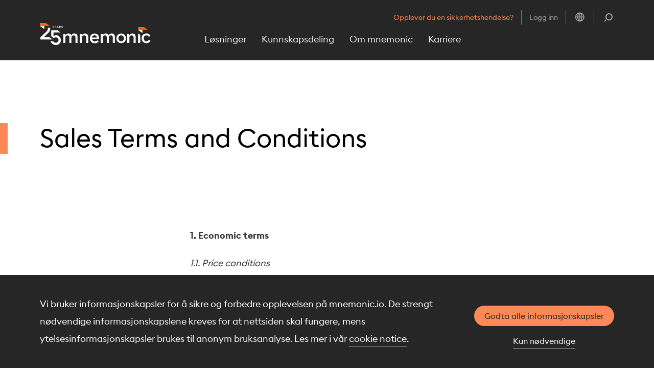

--- FILE ---
content_type: text/html; charset=utf-8
request_url: https://www.mnemonic.io/no/legal/sales-terms-and-conditions/
body_size: 7947
content:



<!DOCTYPE html>
<html lang="no">
<head>
    <meta charset="utf-8">
    <meta name="viewport" content="width=device-width, initial-scale=1"/>
    <meta http-equiv="X-UA-Compatible" content="IE=edge"/>
    <meta name="google-site-verification" content="hWC4zzmfz815Ec9Y7OZAYGujb3AkokLu_suUAnjj4a0"/>

    <meta name="generator" content="EPiServer"/>

    <title>Sales Terms and Conditions</title>

    
<meta property="og:url" content="http://www.mnemonic.io/no/legal/sales-terms-and-conditions/" />

<meta property="og:site_name" content="Mnemonic" />
<meta property="twitter:site" content="Mnemonic" />

<meta property="og:type" content="article" />
<meta property="twitter:card" content="summary_large_image" />

<meta property="og:title" content="Sales Terms and Conditions" />
<meta name="twitter:title" content="Sales Terms and Conditions" />

<meta name="description" />
<meta property="og:description" />
<meta name="twitter:description" />


<meta name="theme-color" content="#262626" />    

    <link rel="apple-touch-icon" sizes="180x180" href="/Frontend/dist/apple-touch-icon.png">
    <link rel="icon" type="image/png" sizes="32x32" href="/Frontend/dist/favicon-32x32.png">
    <link rel="icon" type="image/png" sizes="16x16" href="/Frontend/dist/favicon-16x16.png">
    <link rel="manifest" href="/Frontend/dist/manifest.webmanifest">
    <script>window.MSInputMethodContext && document.documentMode && document.write('<script src="/clientresources/js/polyfills/object-fit-images.js"><\/script>');</script>
<script>window.MSInputMethodContext && document.documentMode && document.write('<script src="/clientresources/js/polyfills/picturefill.js"><\/script>');</script>
<script>window.MSInputMethodContext && document.documentMode && document.write('<script src="/clientresources/js/polyfills/ie11CustomProperties.js" defer><\/script>');</script>

    
    <link rel="stylesheet" href="/Frontend/dist/assets/style-CN-JuD55.css" />
<link rel="modulepreload" href="/Frontend/dist/assets/vendor-CoUippmi.js" />
<link rel="modulepreload" href="/Frontend/dist/assets/ui-CQGYRwcs.js" />
</head>
<body data-page-type="ArticlePage" data-page-editing="false">




<a href="#main" class="skip-link">Hopp til innhold</a>

<div id="app" v-cloak>
    


<header-component v-bind="{&quot;topItems&quot;:[{&quot;text&quot;:&quot;Opplever du en sikkerhetshendelse?&quot;,&quot;url&quot;:&quot;/no/solutions/incident-response/rapporter-en-hendelse/&quot;,&quot;target&quot;:null},{&quot;text&quot;:&quot;Logg inn&quot;,&quot;url&quot;:&quot;https://portal.mnemonic.no/&quot;,&quot;target&quot;:null}],&quot;navigationMenu&quot;:[{&quot;heading&quot;:&quot;L&#248;sninger&quot;,&quot;columns&quot;:[{&quot;heading&quot;:&quot;Detektere og respondere&quot;,&quot;items&quot;:[{&quot;text&quot;:&quot;Managed Detection &amp; Response&quot;,&quot;url&quot;:&quot;/no/solutions/managed-detection-and-response/&quot;,&quot;target&quot;:null},{&quot;text&quot;:&quot;Hendelsesh&#229;ndtering&quot;,&quot;url&quot;:&quot;/no/solutions/incident-response/&quot;,&quot;target&quot;:null},{&quot;text&quot;:&quot;Trusseletterretning&quot;,&quot;url&quot;:&quot;/no/solutions/threat-intelligence/&quot;,&quot;target&quot;:null},{&quot;text&quot;:&quot;S&#229;rbarhetsoverv&#229;king&quot;,&quot;url&quot;:&quot;/no/solutions/vulnerability-and-exposure-management/&quot;,&quot;target&quot;:null}],&quot;content&quot;:null,&quot;image&quot;:null},{&quot;heading&quot;:&quot;Evaluering og testing&quot;,&quot;items&quot;:[{&quot;text&quot;:&quot;Risikovurdering&quot;,&quot;url&quot;:&quot;/no/solutions/assessment-and-testing/&quot;,&quot;target&quot;:null},{&quot;text&quot;:&quot;Penetrasjonstesting&quot;,&quot;url&quot;:&quot;/no/solutions/penetration-testing/&quot;,&quot;target&quot;:null},{&quot;text&quot;:&quot;Skysikkerhets-testing&quot;,&quot;url&quot;:&quot;/no/solutions/cloud-security-assessment/&quot;,&quot;target&quot;:null},{&quot;text&quot;:&quot;Applikasjonssikkerhet&quot;,&quot;url&quot;:&quot;/no/solutions/application-security-testing/&quot;,&quot;target&quot;:null},{&quot;text&quot;:&quot;Red Teaming &amp; TIBER&quot;,&quot;url&quot;:&quot;/no/solutions/red-teaming-and-tiber/&quot;,&quot;target&quot;:null}],&quot;content&quot;:null,&quot;image&quot;:null},{&quot;heading&quot;:&quot;R&#229;dgivning&quot;,&quot;items&quot;:[{&quot;text&quot;:&quot;Sikkerhetsarkitektur for virksomheter (ESA)&quot;,&quot;url&quot;:&quot;/no/solutions/enterprise-security-architecture/&quot;,&quot;target&quot;:null},{&quot;text&quot;:&quot;Stedfortredende sikkerhetsleder&quot;,&quot;url&quot;:&quot;/no/solutions/ciso-for-hire/&quot;,&quot;target&quot;:null},{&quot;text&quot;:&quot;Styring, etterlevelse og lovverk&quot;,&quot;url&quot;:&quot;/no/solutions/compliance-and-regulatory/&quot;,&quot;target&quot;:null},{&quot;text&quot;:&quot;Incident readiness&quot;,&quot;url&quot;:&quot;/no/solutions/incident-response/incident-readiness/&quot;,&quot;target&quot;:null}],&quot;content&quot;:null,&quot;image&quot;:null},{&quot;heading&quot;:&quot;Sikkerhetsprodukter&quot;,&quot;items&quot;:[{&quot;text&quot;:&quot;V&#229;re teknologileverand&#248;rer&quot;,&quot;url&quot;:&quot;/no/solutions/our-technology-vendors/&quot;,&quot;target&quot;:null},{&quot;text&quot;:&quot;Managed Security &amp; Support&quot;,&quot;url&quot;:&quot;/no/solutions/managed-security-and-support/&quot;,&quot;target&quot;:null},{&quot;text&quot;:&quot;Secure DNS&quot;,&quot;url&quot;:&quot;/no/solutions/secure-dns/&quot;,&quot;target&quot;:null},{&quot;text&quot;:&quot;Sikkerhet for Microsoft&quot;,&quot;url&quot;:&quot;/no/expertise/security-for-microsoft/&quot;,&quot;target&quot;:null},{&quot;text&quot;:&quot;Sikkerhet for operasjonell teknologi&quot;,&quot;url&quot;:&quot;/no/expertise/sikkerhet-for-operasjonell-teknologi/&quot;,&quot;target&quot;:null}],&quot;content&quot;:null,&quot;image&quot;:null}]},{&quot;heading&quot;:&quot;Kunnskapsdeling&quot;,&quot;columns&quot;:[{&quot;heading&quot;:null,&quot;items&quot;:[{&quot;text&quot;:&quot;Blogg&quot;,&quot;url&quot;:&quot;/no/resources/blog/&quot;,&quot;target&quot;:null},{&quot;text&quot;:&quot;Podkast&quot;,&quot;url&quot;:&quot;/no/resources/podcast/&quot;,&quot;target&quot;:null},{&quot;text&quot;:&quot;Sikkerhetsrapporter&quot;,&quot;url&quot;:&quot;/no/resources/security-report/&quot;,&quot;target&quot;:null}],&quot;content&quot;:null,&quot;image&quot;:null},{&quot;heading&quot;:null,&quot;items&quot;:[{&quot;text&quot;:&quot;Forskning og utvikling&quot;,&quot;url&quot;:&quot;/no/research-and-development/&quot;,&quot;target&quot;:null},{&quot;text&quot;:&quot;Arrangementer og webinarer&quot;,&quot;url&quot;:&quot;/no/resources/events-webinars/&quot;,&quot;target&quot;:null},{&quot;text&quot;:&quot;On-demand webinarer&quot;,&quot;url&quot;:&quot;/no/resources/on-demand-webinars/&quot;,&quot;target&quot;:null}],&quot;content&quot;:null,&quot;image&quot;:null},{&quot;heading&quot;:null,&quot;items&quot;:[{&quot;text&quot;:&quot;Ressurser&quot;,&quot;url&quot;:&quot;/no/resources/&quot;,&quot;target&quot;:null},{&quot;text&quot;:&quot;Detaljerte l&#248;sningsbeskrivelser&quot;,&quot;url&quot;:&quot;/no/resources/solution-briefs/&quot;,&quot;target&quot;:null},{&quot;text&quot;:&quot;White Papers&quot;,&quot;url&quot;:&quot;/no/resources/white-papers/&quot;,&quot;target&quot;:null}],&quot;content&quot;:null,&quot;image&quot;:null},{&quot;heading&quot;:null,&quot;items&quot;:null,&quot;content&quot;:&quot;&lt;h2&gt;&lt;strong&gt;Hold deg oppdatert&lt;/strong&gt;&lt;/h2&gt;\n&lt;p&gt;Motta daglige oppdateringer om de siste sikkerhetstruslene, og invitasjoner til kommende sikkerhetsseminarer.&lt;/p&gt;\n&lt;p&gt;&lt;span class=\&quot;btn btn--primary\&quot;&gt;&lt;a href=\&quot;/link/466a46bab92343e88978bd78d58ae642.aspx\&quot;&gt;Abonner&lt;/a&gt;&lt;br /&gt;&lt;/span&gt;&lt;/p&gt;&quot;,&quot;image&quot;:&quot;&quot;}]},{&quot;heading&quot;:&quot;Om mnemonic&quot;,&quot;columns&quot;:[{&quot;heading&quot;:&quot;Om oss&quot;,&quot;items&quot;:[{&quot;text&quot;:&quot;Hvem er vi?&quot;,&quot;url&quot;:&quot;/no/om-mnemonic/&quot;,&quot;target&quot;:null},{&quot;text&quot;:&quot;Sertifiseringer og priser&quot;,&quot;url&quot;:&quot;/no/om-mnemonic/certifications-and-awards/&quot;,&quot;target&quot;:null},{&quot;text&quot;:&quot;Ledelse&quot;,&quot;url&quot;:&quot;/no/om-mnemonic/leadership/&quot;,&quot;target&quot;:null},{&quot;text&quot;:&quot;Hva er nytt i mnemonic?&quot;,&quot;url&quot;:&quot;/no/om-mnemonic/whats-new/&quot;,&quot;target&quot;:null}],&quot;content&quot;:null,&quot;image&quot;:null},{&quot;heading&quot;:&quot;Argus partnerprogram&quot;,&quot;items&quot;:[{&quot;text&quot;:&quot;Bli en partner&quot;,&quot;url&quot;:&quot;/no/partners/partner-program/&quot;,&quot;target&quot;:null},{&quot;text&quot;:&quot;Finn en partner&quot;,&quot;url&quot;:&quot;/no/partners/find-a-partner/&quot;,&quot;target&quot;:null}],&quot;content&quot;:null,&quot;image&quot;:null},{&quot;heading&quot;:&quot;Kontakt oss&quot;,&quot;items&quot;:[{&quot;text&quot;:&quot;Kom i kontakt med oss&quot;,&quot;url&quot;:&quot;/no/om-mnemonic/kontakt-oss/&quot;,&quot;target&quot;:null},{&quot;text&quot;:&quot;Hvor finner du oss?&quot;,&quot;url&quot;:&quot;/no/om-mnemonic/vare-kontorer/&quot;,&quot;target&quot;:null},{&quot;text&quot;:&quot;Rapporter en hendelse&quot;,&quot;url&quot;:&quot;/no/solutions/incident-response/rapporter-en-hendelse/&quot;,&quot;target&quot;:null}],&quot;content&quot;:null,&quot;image&quot;:null}]},{&quot;heading&quot;:&quot;Karriere&quot;,&quot;columns&quot;:[{&quot;heading&quot;:null,&quot;items&quot;:[{&quot;text&quot;:&quot;Hvordan er det &#229; jobbe i mnemonic?&quot;,&quot;url&quot;:&quot;/no/careers/&quot;,&quot;target&quot;:null}],&quot;content&quot;:null,&quot;image&quot;:null},{&quot;heading&quot;:null,&quot;items&quot;:[{&quot;text&quot;:&quot;Ledige stillinger&quot;,&quot;url&quot;:&quot;https://careers.mnemonic.io/&quot;,&quot;target&quot;:null}],&quot;content&quot;:null,&quot;image&quot;:null}]}],&quot;languages&quot;:null,&quot;texts&quot;:{&quot;toStartPage&quot;:&quot;Til startsiden&quot;,&quot;toggleNavigation&quot;:&quot;&#197;pne/Lukk menyen&quot;,&quot;mainNavigation&quot;:&quot;Sidenavigasjon&quot;,&quot;supportNavigation&quot;:&quot;Hjelpemeny&quot;,&quot;mobileNavigation&quot;:&quot;Mobile Navigation&quot;,&quot;secondLevelTitle&quot;:&quot;I menyen {0}. Trykk Esc tast for &#229; lukke.&quot;,&quot;chooseLanguage&quot;:&quot;Choose language&quot;,&quot;search&quot;:&quot;S&#248;k&quot;}}" 
                  :available-languages="[{&quot;languageCode&quot;:&quot;en&quot;,&quot;currentPageUrl&quot;:&quot;/legal/sales-terms-and-conditions/&quot;,&quot;languageName&quot;:&quot;English&quot;},{&quot;languageCode&quot;:&quot;no&quot;,&quot;currentPageUrl&quot;:&quot;/no/legal/sales-terms-and-conditions/&quot;,&quot;languageName&quot;:&quot;Norsk&quot;}]"
                  :current-language="'no'"
                  :search-page="'/no/search/'"
                  :alert-banner="null"
                  ></header-component>

    <main id="main">
        


<article>
    

<hero-article :contextual-heading="''"
              :published-date="''">

        <template #heading>
            <h1 >Sales Terms and Conditions</h1>
        </template>






</hero-article>


        <div class="container">
            <div class="row">
                <div class="col-lg-6 offset-lg-3">
                    <div class="xhtml xhtml--main-body">
    <p><strong>1. Economic terms</strong></p>
<p><em>1.1. Price conditions</em></p>
<p>All prices are excluding VAT and freight cost unless otherwise specified. The offer is valid for 3 weeks from date of the offer, if not otherwise agreed.</p>
<p><em>1.2. Invoicing</em></p>
<p>Unless otherwise agreed, the goods will be invoiced upon delivery to the Customer or mnemonic&rsquo;s Preparation Center. Services are billed in arrears at the month end. Subsistence costs and mileage allowance are charged at rates equivalent to the Government travel regulation (Statens reiseregulativ), as well as actual documented costs related to traveling (airline ticket, hotel, airport train, taxi, parking, etc.). Payment due 30 days after invoice date.</p>
<p><em>1.3. Price adjustments</em></p>
<p>Pricing is subject to regulations according to the prevailing rates from the current manufacturers. The price is also subject to changes in exchange rates.</p>
<p>The service prices and hourly rates may be adjusted at the beginning of every calendar year by an amount equivalent to the increase in the retail price index (the main index) of Statistics Norway, with the initial reference index value being the index value for the month in which the Agreement was formed.</p>
<p><strong>2. Order Confirmation with Standard terms</strong></p>
<p><em>2.1. What the Standard terms and the Order Confirmation governs</em></p>
<p>The Standard terms for our services govern the relationship between mnemonic and the Customer, unless otherwise agreed. The Standard terms complement any agreement with the Customer, such as the bid and contract terms.</p>
<p>In the event of any inconsistency between the terms and such separate agreement, the provisions of the separate agreement shall apply.</p>
<p>The terms apply to both goods and services delivered.</p>
<p><em>2.2. Delivery</em></p>
<p>mnemonic shall perform the service professionally and with due care for the Customer.</p>
<p>The deliverance shall be deemed not to be an obligation to deliver a specific result, unless otherwise agreed in writing. Delivered goods are sold with the limitations of the standard terms and conditions from the manufacturer.</p>
<p>The prices are set out in a separate agreement with the Customer (such as in a formal bid or contract). Subsistence costs and mileage allowance are charged in addition at rates equivalent to the Government travel regulation (Statens reiseregulativ), as well as actual documented costs related to traveling (airline ticket, hotel, airport train, taxi, parking, etc.).</p>
<p>If the Customer delays the execution of the Agreement and thereby causes mnemonic documented additional work, delay, financial loss, etc., mnemonic may request compensation for documented expenses. Additional work and waiting time are subject to the ordinary hourly rates as agreed through the bid and contract.</p>
<p>Unless otherwise agreed, the goods will be invoiced upon delivery to the Customer or mnemonic's Preparation Center. Services are billed in arrears at month end.</p>
<p><em>2.3. Delay</em></p>
<p>If the other part cannot meet its obligations due to circumstances that the party did not know or should have known about at the time of entering into the Agreement, the obligation to deliver is delayed until the circumstances, which prevented the performance, has changed or ceased so that the service can be performed and goods delivered.</p>
<p>If the service is completed or goods delivered, the Agreement may not be terminated nor may claims for compensation or damages be submitted, unless it has been given a written notification within 14 days to mnemonic stating that the delay will be invoked. This also applies to any claim for price reduction.</p>
<p><strong>3. Information, communication and confidentiality</strong></p>
<p><em>3.1. Information</em></p>
<p>The ability for mnemonic to provide an efficient and cost effective service is dependent upon the Customer:</p>
<ul>
<li>states clearly the goals the Customer wishes mnemonic to comply with, and in what order any conflicting criteria must be met</li>
<li>facilitates so that information and contacts are available, and gives us an instant feedback</li>
<li>provide accurate and complete information where ever our work depends on the data and materials from the Customer, or persons / companies acting on behalf of the Customer</li>
<li>warrants that the Customer has the right to provide mnemonic with the information and the material the Customer submits to mnemonic, and that mnemonic is entitled to use this in the performance of the Agreement (including information covered by the law on personal data of LOV-2018-06-15-38)</li>
</ul>
<p><em>3.2. Confidentiality</em></p>
<p>mnemonic shall treat the information received in connection with the Agreement confidential, except in statutory cases (such as the law on money laundering of LOV-2018-06-01-23).</p>
<p>If the Customer requires a non-disclosure agreement for the mnemonic employee(s) involved in the delivery, the Customer shall inform mnemonic before delivery commences.</p>
<p><em>3.3. Exchange of information between customer and supplier</em></p>
<p>If the Customer gives mnemonic information that is subject to special requirements for handling, it is the Customer's responsibility to inform mnemonic about this. mnemonic always recommend that such information is encrypted.</p>
<p><em>3.4. Privacy</em></p>
<p>If the service involves processing of personal data, mnemonic will handle the personal data in accordance with the applicable law on the processing of personal data. See <a href="/link/84181b73f5ca48dcb2cb729899531316.aspx">mnemonic.io/PrivacyNotice</a> for more information on how mnemonic meets the legal requirement. The customer is responsible for ensuring their obligations pursuant to the Personal Data Act.</p>
<p><em>3.5. Rights</em></p>
<p>Unless otherwise agreed in writing, deliveries and performances are intended solely for the Customer as the beneficiary. Statements, opinions, conclusions or other content may not be claimed for any part by others.</p>
<p>The Customer must not use documents (in whatever medium) other than as intended, without an approval from mnemonic in advance. It should not be made changes, additions or other amendments to the documents.</p>
<p>mnemonic or its suppliers retain all copyright and other intellectual property rights of machinery, equipment and software delivered to the customer, regardless of content and media. Machinery, equipment and software can not be used by others, or in other contexts, or in any other way than that provided by the individual manufacturer's standard terms.</p>
<p>mnemonic has all rights to ideas, concepts, models, information, know-how and the like contained or developed in connection with the Agreement. mnemonic is free to use and develop this in work for other clients. Such information shall be anonymous and not traceable back to the Customer.</p>
<p><strong>4. Termination</strong></p>
<p>The parties' obligation to deliver goods and services under this Agreement may be terminated by a party who is not in default if:</p>
<ul>
<li>a party is in material breach of this Agreement and fails to remedy this within a week after receiving written notice from the other party in the relationship. Non-payment shall always be deemed a material breach</li>
<li>circumstances arise such that mnemonic cannot continue the delivery of goods or services without acting contrary to law. This includes that it is illegal to perform or complete the Assignment, or execution of the Agreement would violate contractual obligations,</li>
<li>the other party becomes insolvent, enters into negotiations, stop payments, reports that they are insolvent or placed under administration, and / or it is clear that force majeure has prevented or will prevent a party from fulfilling its obligations for more than three months.</li>
<li>If the assignment is terminated on the basis of this clause in the agreement, the Customer shall pay for the work performed and mnemonic shall deliver the part of the task performed. mnemonic is not obliged to deliver the remaining benefits or received material, etc. until full payment is made. It is not permitted to offset claims the Customer may believe to have against mnemonic towards mnemonic&rsquo;s fee claim.</li>
</ul>
<p><strong>5. Claims, cancellation, etc.</strong></p>
<p>Complaints must be submitted in writing to the responsible contact person at mnemonic, without undue delay and no later than 30 days after the Customer became or should have become aware of the conditions on which the complaint is based.</p>
<p>On software, the deadline for complaints is 90 days after delivery, and for goods and services 12 months after delivery.</p>
<p>Neither the Customer or mnemonic may enforce any liability of any kind or on any ground against the other party as a result of errors, defects, damage, accident, viruses or similar that may arise in connection with the transfer of electronic information.</p>
<p>The Customer cannot file claim for expenses or losses due to consequential or indirect loss, including increased costs or expenses, lost income or other indirect loss whatsoever. Loss of data, loss of profit and claims of third parties must always be considered indirect.</p>
<p>mnemonic's aggregated maximum liability of any type delivery is limited to the lesser of the Customer's actual documented expenses resulting from the failure or deficiency that apply and mnemonic's remuneration for that part of the mission that responsibility stems from.</p>
<p>Claims can only be made against mnemonic AS, and therefore not against employees or board members.</p>
<p><strong>6. Governing Law and Jurisdiction</strong></p>
<p>These Terms and any matter relating to the assignment are governed by Norwegian law. Agreed jurisdiction is Oslo District Court</p>
</div>
                </div>
            </div>
        </div>

    
</article>


    <cookie-banner :cookie-key="'CookiesAllowed_v2'">
        <template #text>
            <p>Vi bruker informasjonskapsler for &aring; sikre og forbedre opplevelsen p&aring; mnemonic.io. De strengt n&oslash;dvendige informasjonskapslene kreves for at nettsiden skal fungere, mens ytelsesinformasjonskapsler brukes til anonym bruksanalyse. Les mer i v&aring;r&nbsp;<a href="/link/fbbf40eb6ea1447894ef62dbe570a75e.aspx">cookie notice</a>.</p>
        </template>
        <template #acceptbuttontext>
            Godta alle informasjonskapsler
        </template>
        <template #declinebuttontext>
            Kun nødvendige
        </template>
    </cookie-banner>



    </main>
    
<footer class="footer">
    <div class="container">
        <div class="row">
            <div class="col-12 col-md-4 col-lg-3">
                <div class="footer__column">
                        <h2 class="sm">Kom i kontakt med oss</h2>

                        <ul class="list--unstyled footer__links">
            <li>
                <a href="tel:+4723204700" >
                    +47 23 20 47 00
                </a>
            </li>
            <li>
                <a href="/cdn-cgi/l/email-protection#aac9c5c4decbc9deeac7c4cfc7c5c4c3c984c3c5">
                    <span class="__cf_email__" data-cfemail="412a2e2f35202a35012c2f242c2e2f28226f2f2e">[email&#160;protected]</span>
                </a>
            </li>
            <li>
                <a href="/no/om-mnemonic/kontakt-oss/" >
                    Kontaktskjema
                </a>
            </li>
    </ul>

                </div>
            </div>
            <div class="col-12 col-md-4 col-lg-3">
                <div class="footer__column">
                        <h2 class="sm">Hvor finner du oss?</h2>

                        <ul class="list--unstyled footer__links">
            <li>
                <a href="/no/om-mnemonic/vare-kontorer/" >
                    Oslo
                </a>
            </li>
            <li>
                <a href="/no/om-mnemonic/vare-kontorer/" >
                    Stavanger
                </a>
            </li>
            <li>
                <a href="/no/om-mnemonic/vare-kontorer/" >
                    Trondheim
                </a>
            </li>
            <li>
                <a href="/no/om-mnemonic/vare-kontorer/" >
                    Stockholm
                </a>
            </li>
            <li>
                <a href="/no/om-mnemonic/vare-kontorer/" >
                    K&#248;benhavn
                </a>
            </li>
            <li>
                <a href="/no/om-mnemonic/vare-kontorer/" >
                    London
                </a>
            </li>
            <li>
                <a href="/no/om-mnemonic/vare-kontorer/" >
                    Utrecht
                </a>
            </li>
            <li>
                <a href="/no/om-mnemonic/vare-kontorer/" >
                    Palo Alto
                </a>
            </li>
    </ul>

                </div>
            </div>
            <div class="col-12 col-md-4 col-lg-3">
                <div class="footer__column">
                        <h2 class="sm">Kunnskapsdeling</h2>

                        <ul class="list--unstyled footer__links">
            <li>
                <a href="/no/resources/podcast/" >
                    Podcast
                </a>
            </li>
            <li>
                <a href="/no/resources/blog/" >
                    Blogg
                </a>
            </li>
            <li>
                <a href="/no/resources/events-webinars/" >
                    Arrangementer og webinarer
                </a>
            </li>
            <li>
                <a href="/no/resources/security-report/" >
                    Sikkerhetsrapporter
                </a>
            </li>
            <li>
                <a href="/no/om-mnemonic/whats-new/" >
                    Nyhetsoppdateringer
                </a>
            </li>
    </ul>

                </div>
            </div>
            <div class="col-12 col-md-12 col-lg-3">
                <div class="footer__column footer__column--last">
                    <div class="row">
                        <div class="col-12 col-md-6 col-lg-12">
                                <h2 class="sm">Motta oppdateringer om sikkerhetstrusler og seminarer</h2>
                                                            <a href="/no/signup/" class="btn btn--primary">Abonner</a>
                        </div>
                            <div class="col-12 col-md-6 col-lg-12">
                                <h2 class="sr-only">
                                    Follow us in other channels
                                </h2>

                                <ul class="list--unstyled grid-3">
                                        <li>
                                                <broadcast-link-block :title="''"
                          :url="'https://www.linkedin.com/company/mnemonic/'"
                          :background-color="''"
                          :icon-url="'/globalassets/images/social-media--podcast/linkedin.svg'"
                          :icon-class="'icon--inverted'">
    </broadcast-link-block>


                                        </li>
                                        <li>
                                                <broadcast-link-block :title="''"
                          :url="'https://x.com/mnemonic_sec'"
                          :background-color="''"
                          :icon-url="'/globalassets/images/social-media--podcast/x-logo-black-850x850px.svg'"
                          :icon-class="'icon--inverted'">
    </broadcast-link-block>


                                        </li>
                                        <li>
                                                <broadcast-link-block :title="''"
                          :url="'https://www.youtube.com/c/mnemonic'"
                          :background-color="''"
                          :icon-url="'/globalassets/images/social-media--podcast/youtube.svg'"
                          :icon-class="'icon--inverted'">
    </broadcast-link-block>


                                        </li>
                                        <li>
                                                <broadcast-link-block :title="''"
                          :url="'https://github.com/mnemonic-no'"
                          :background-color="''"
                          :icon-url="'/globalassets/images/social-media--podcast/github.svg'"
                          :icon-class="'icon--inverted'">
    </broadcast-link-block>


                                        </li>
                                        <li>
                                                <broadcast-link-block :title="''"
                          :url="'/no/resources/podcast/'"
                          :background-color="''"
                          :icon-url="'/globalassets/images/social-media--podcast/podcast.svg'"
                          :icon-class="'icon--inverted'">
    </broadcast-link-block>


                                        </li>

                                </ul>
                            </div>


                    </div>
                </div>
            </div>
        </div>
        <div class="row">
            <div class="col-lg-3">
                <div class="ratio logo--negative"></div>
            </div>
            <div class="col-lg-9 col-xxl-6">
                <div class="footer__legal">
                        <p class="sm">
                            Copyright &#169; 2026 mnemonic AS. All rights reserved
                        </p>
                        <ul class="list--inline list-separator-gray-2">
            <li>
                <a href="/no/legal/code-of-conduct/" >
                    Code of Conduct
                </a>
            </li>
            <li>
                <a href="/no/legal/cookie-notice/" >
                    Cookie Notice
                </a>
            </li>
            <li>
                <a href="/no/legal/privacy-notice/" >
                    Privacy Notice
                </a>
            </li>
            <li>
                <a href="/no/legal/sales-terms-and-conditions/" >
                    Sales Terms and Conditions
                </a>
            </li>
    </ul>

                </div>
            </div>
        </div>
    </div>
</footer>
</div>

<script data-cfasync="false" src="/cdn-cgi/scripts/5c5dd728/cloudflare-static/email-decode.min.js"></script><script type="module" src="/Frontend/dist/assets/index-CAauiMK6.js"></script>

<script type="text/javascript" src="/ClientResources/js/native.history.js"></script>
<script type="text/javascript" src="/ClientResources/js/find.js"></script>
<script type="text/javascript">
if(typeof FindApi === 'function'){var api = new FindApi();api.setApplicationUrl('/');api.setServiceApiBaseUrl('/find_v2/');api.processEventFromCurrentUri();api.bindWindowEvents();api.bindAClickEvent();api.sendBufferedEvents();}
</script>

<script>
const regex = /\b(Seamonkey|Firefox)\b/;
if (regex.test(navigator.userAgent)) {
    document.addEventListener("DOMContentLoaded", () => {
        document.querySelectorAll(".xhtml--main-body .btn").forEach(el => {
            try {
                el.closest("a").style.backgroundImage = "unset";
            } catch {}
        })
    })
}
</script>
</body>
</html>

--- FILE ---
content_type: text/css
request_url: https://www.mnemonic.io/Frontend/dist/assets/style-CN-JuD55.css
body_size: 35809
content:
@font-face{font-family:EuclidSquare;src:url(/Frontend/dist/fonts/EuclidSquare-Light-WebS-DEoeLwp8.woff2) format("woff2"),url(/Frontend/dist/fonts/EuclidSquare-Light-WebS-BgJjuIru.woff) format("woff");font-weight:300;font-style:normal;font-display:swap}@font-face{font-family:EuclidSquare;src:url(/Frontend/dist/fonts/EuclidSquare-Regular-WebS-1T_fuwdH.woff2) format("woff2"),url(/Frontend/dist/fonts/EuclidSquare-Regular-WebS-0AndugCf.woff) format("woff");font-weight:400;font-style:normal;font-display:swap}@font-face{font-family:EuclidSquare;src:url(/Frontend/dist/fonts/EuclidSquare-Medium-WebS-BDZgBduE.woff2) format("woff2"),url(/Frontend/dist/fonts/EuclidSquare-Medium-WebS-CKds1p3a.woff) format("woff");font-weight:500;font-style:normal;font-display:swap}@font-face{font-family:EuclidSquare;src:url(/Frontend/dist/fonts/EuclidSquare-Semibold-WebS-BUvi29Yw.woff2) format("woff2"),url(/Frontend/dist/fonts/EuclidSquare-Semibold-WebS-WL0ctrOX.woff) format("woff");font-weight:600;font-style:normal;font-display:swap}@font-face{font-family:EuclidSquare;src:url(/Frontend/dist/fonts/EuclidSquare-Bold-WebS-BCq8OYsq.woff2) format("woff2"),url(/Frontend/dist/fonts/EuclidSquare-Bold-WebS-D0UTVpiG.woff) format("woff");font-weight:700;font-style:normal;font-display:swap}:root{--vs-colors--lightest: rgba(60, 60, 60, .26);--vs-colors--light: rgba(60, 60, 60, .5);--vs-colors--dark: #333;--vs-colors--darkest: rgba(0, 0, 0, .15);--vs-search-input-color: inherit;--vs-search-input-placeholder-color: inherit;--vs-font-size: 1rem;--vs-line-height: 1.4;--vs-state-disabled-bg: rgb(248, 248, 248);--vs-state-disabled-color: var(--vs-colors--light);--vs-state-disabled-controls-color: var(--vs-colors--light);--vs-state-disabled-cursor: not-allowed;--vs-border-color: var(--vs-colors--lightest);--vs-border-width: 1px;--vs-border-style: solid;--vs-border-radius: 4px;--vs-actions-padding: 4px 6px 0 3px;--vs-controls-color: var(--vs-colors--light);--vs-controls-size: 1;--vs-controls--deselect-text-shadow: 0 1px 0 #fff;--vs-selected-bg: #f0f0f0;--vs-selected-color: var(--vs-colors--dark);--vs-selected-border-color: var(--vs-border-color);--vs-selected-border-style: var(--vs-border-style);--vs-selected-border-width: var(--vs-border-width);--vs-dropdown-bg: #fff;--vs-dropdown-color: inherit;--vs-dropdown-z-index: 1000;--vs-dropdown-min-width: 160px;--vs-dropdown-max-height: 350px;--vs-dropdown-box-shadow: 0px 3px 6px 0px var(--vs-colors--darkest);--vs-dropdown-option-bg: #000;--vs-dropdown-option-color: var(--vs-dropdown-color);--vs-dropdown-option-padding: 3px 20px;--vs-dropdown-option--active-bg: #5897fb;--vs-dropdown-option--active-color: #fff;--vs-dropdown-option--deselect-bg: #fb5858;--vs-dropdown-option--deselect-color: #fff;--vs-transition-timing-function: cubic-bezier(1, -.115, .975, .855);--vs-transition-duration: .15s}.v-select{position:relative;font-family:inherit}.v-select,.v-select *{box-sizing:border-box}:root{--vs-transition-timing-function: cubic-bezier(1, .5, .8, 1);--vs-transition-duration: .15s}@keyframes vSelectSpinner{0%{transform:rotate(0)}to{transform:rotate(360deg)}}.vs__fade-enter-active,.vs__fade-leave-active{pointer-events:none;transition:opacity var(--vs-transition-duration) var(--vs-transition-timing-function)}.vs__fade-enter,.vs__fade-leave-to{opacity:0}:root{--vs-disabled-bg: var(--vs-state-disabled-bg);--vs-disabled-color: var(--vs-state-disabled-color);--vs-disabled-cursor: var(--vs-state-disabled-cursor)}.vs--disabled .vs__dropdown-toggle,.vs--disabled .vs__clear,.vs--disabled .vs__search,.vs--disabled .vs__selected,.vs--disabled .vs__open-indicator{cursor:var(--vs-disabled-cursor);background-color:var(--vs-disabled-bg)}.v-select[dir=rtl] .vs__actions{padding:0 3px 0 6px}.v-select[dir=rtl] .vs__clear{margin-left:6px;margin-right:0}.v-select[dir=rtl] .vs__deselect{margin-left:0;margin-right:2px}.v-select[dir=rtl] .vs__dropdown-menu{text-align:right}.vs__dropdown-toggle{-webkit-appearance:none;-moz-appearance:none;appearance:none;display:flex;padding:0 0 4px;background:none;border:var(--vs-border-width) var(--vs-border-style) var(--vs-border-color);border-radius:var(--vs-border-radius);white-space:normal}.vs__selected-options{display:flex;flex-basis:100%;flex-grow:1;flex-wrap:wrap;padding:0 2px;position:relative}.vs__actions{display:flex;align-items:center;padding:var(--vs-actions-padding)}.vs--searchable .vs__dropdown-toggle{cursor:text}.vs--unsearchable .vs__dropdown-toggle{cursor:pointer}.vs--open .vs__dropdown-toggle{border-bottom-color:transparent;border-bottom-left-radius:0;border-bottom-right-radius:0}.vs__open-indicator{fill:var(--vs-controls-color);transform:scale(var(--vs-controls-size));transition:transform var(--vs-transition-duration) var(--vs-transition-timing-function);transition-timing-function:var(--vs-transition-timing-function)}.vs--open .vs__open-indicator{transform:rotate(180deg) scale(var(--vs-controls-size))}.vs--loading .vs__open-indicator{opacity:0}.vs__clear{fill:var(--vs-controls-color);padding:0;border:0;background-color:transparent;cursor:pointer;margin-right:8px}.vs__dropdown-menu{display:block;box-sizing:border-box;position:absolute;top:calc(100% - var(--vs-border-width));left:0;z-index:var(--vs-dropdown-z-index);padding:5px 0;margin:0;width:100%;max-height:var(--vs-dropdown-max-height);min-width:var(--vs-dropdown-min-width);overflow-y:auto;box-shadow:var(--vs-dropdown-box-shadow);border:var(--vs-border-width) var(--vs-border-style) var(--vs-border-color);border-top-style:none;border-radius:0 0 var(--vs-border-radius) var(--vs-border-radius);text-align:left;list-style:none;background:var(--vs-dropdown-bg);color:var(--vs-dropdown-color)}.vs__no-options{text-align:center}.vs__dropdown-option{line-height:1.42857143;display:block;padding:var(--vs-dropdown-option-padding);clear:both;color:var(--vs-dropdown-option-color);white-space:nowrap;cursor:pointer}.vs__dropdown-option--highlight{background:var(--vs-dropdown-option--active-bg);color:var(--vs-dropdown-option--active-color)}.vs__dropdown-option--deselect{background:var(--vs-dropdown-option--deselect-bg);color:var(--vs-dropdown-option--deselect-color)}.vs__dropdown-option--disabled{background:var(--vs-state-disabled-bg);color:var(--vs-state-disabled-color);cursor:var(--vs-state-disabled-cursor)}.vs__selected{display:flex;align-items:center;background-color:var(--vs-selected-bg);border:var(--vs-selected-border-width) var(--vs-selected-border-style) var(--vs-selected-border-color);border-radius:var(--vs-border-radius);color:var(--vs-selected-color);line-height:var(--vs-line-height);margin:4px 2px 0;padding:0 .25em;z-index:0}.vs__deselect{display:inline-flex;-webkit-appearance:none;-moz-appearance:none;appearance:none;margin-left:4px;padding:0;border:0;cursor:pointer;background:none;fill:var(--vs-controls-color);text-shadow:var(--vs-controls--deselect-text-shadow)}.vs--single .vs__selected{background-color:transparent;border-color:transparent}.vs--single.vs--open .vs__selected,.vs--single.vs--loading .vs__selected{position:absolute;opacity:.4}.vs--single.vs--searching .vs__selected{display:none}.vs__search::-webkit-search-cancel-button{display:none}.vs__search::-webkit-search-decoration,.vs__search::-webkit-search-results-button,.vs__search::-webkit-search-results-decoration,.vs__search::-ms-clear{display:none}.vs__search,.vs__search:focus{color:var(--vs-search-input-color);-webkit-appearance:none;-moz-appearance:none;appearance:none;line-height:var(--vs-line-height);font-size:var(--vs-font-size);border:1px solid transparent;border-left:none;outline:none;margin:4px 0 0;padding:0 7px;background:none;box-shadow:none;width:0;max-width:100%;flex-grow:1;z-index:1}.vs__search::-moz-placeholder{color:var(--vs-search-input-placeholder-color)}.vs__search::placeholder{color:var(--vs-search-input-placeholder-color)}.vs--unsearchable .vs__search{opacity:1}.vs--unsearchable:not(.vs--disabled) .vs__search{cursor:pointer}.vs--single.vs--searching:not(.vs--open):not(.vs--loading) .vs__search{opacity:.2}.vs__spinner{align-self:center;opacity:0;font-size:5px;text-indent:-9999em;overflow:hidden;border-top:.9em solid rgba(100,100,100,.1);border-right:.9em solid rgba(100,100,100,.1);border-bottom:.9em solid rgba(100,100,100,.1);border-left:.9em solid rgba(60,60,60,.45);transform:translateZ(0) scale(var(--vs-controls--spinner-size, var(--vs-controls-size)));animation:vSelectSpinner 1.1s infinite linear;transition:opacity .1s}.vs__spinner,.vs__spinner:after{border-radius:50%;width:5em;height:5em;transform:scale(var(--vs-controls--spinner-size, var(--vs-controls-size)))}.vs--loading .vs__spinner{opacity:1}@font-face{font-family:mnemonic-web;src:url(/Frontend/dist/fonts/mnemonic-web-B37VE7IP.ttf?7m88o8) format("truetype"),url(/Frontend/dist/fonts/mnemonic-web-ZMIskM0V.woff?7m88o8) format("woff"),url(/Frontend/dist/images/mnemonic-web-D7-Upur6.svg?7m88o8#mnemonic-web) format("svg");font-weight:400;font-style:normal;font-display:swap}*,*:before,*:after{box-sizing:border-box}:root{font-size:16px}@media (prefers-reduced-motion: no-preference){:root{scroll-behavior:smooth}}body{margin:0;font-family:EuclidSquare,system-ui,-apple-system,Segoe UI,Roboto,Helvetica Neue,Arial,Noto Sans,Liberation Sans,sans-serif,"Apple Color Emoji","Segoe UI Emoji",Segoe UI Symbol,"Noto Color Emoji";font-weight:400;line-height:1.5;color:#000;background-color:#fff;-webkit-text-size-adjust:100%;-webkit-tap-highlight-color:rgba(0,0,0,0)}[tabindex="-1"]:focus:not(:focus-visible){outline:0!important}hr{margin:1rem 0;color:inherit;background-color:currentColor;border:0;opacity:.25}h6,h5,h4,h3,h2,h1{font-weight:400}abbr[title],abbr[data-bs-original-title]{text-decoration:underline;-webkit-text-decoration:underline dotted;text-decoration:underline dotted;cursor:help;-webkit-text-decoration-skip-ink:none;text-decoration-skip-ink:none}address{margin-bottom:1rem;font-style:normal;line-height:inherit}ol,ul{padding-left:2rem}ol,ul,dl{margin-top:0;margin-bottom:1rem}ol ol,ul ul,ol ul,ul ol{margin-bottom:0}dt{font-weight:500}dd{margin-bottom:.5rem;margin-left:0}blockquote{margin:0 0 1rem}b,strong{font-weight:700}small{font-size:16px;font-size:1rem}mark{padding:.1875em;background-color:#fff3cd}sub,sup{position:relative;font-size:.75em;line-height:0;vertical-align:baseline}sub{bottom:-.25em}sup{top:-.5em}a:not([href]):not([class]),a:not([href]):not([class]):hover{color:inherit;text-decoration:none}pre,code,kbd,samp{font-family:var(--bs-font-monospace);font-size:1em;direction:ltr;unicode-bidi:bidi-override}pre{display:block;margin-top:0;margin-bottom:1rem;overflow:auto;font-size:.875em}pre code{font-size:inherit;color:inherit;word-break:normal}code{font-size:.875em;color:#d63384;word-wrap:break-word}a>code{color:inherit}kbd{padding:.1875rem .375rem;font-size:.875em;color:var(--bs-body-bg);background-color:var(--bs-body-color);border-radius:.25rem}kbd kbd{padding:0;font-size:1em}figure{margin:0 0 1rem}img,svg{vertical-align:middle}table{caption-side:bottom;border-collapse:collapse}caption{padding-top:.5rem;padding-bottom:.5rem;color:var(--bs-secondary-color);text-align:left}th{text-align:inherit;text-align:-webkit-match-parent}thead,tbody,tfoot,tr,td,th{border-color:inherit;border-style:solid;border-width:0}label{display:inline-block}button{border-radius:0}button:focus:not(:focus-visible){outline:0}input,button,select,optgroup,textarea{margin:0;font-family:inherit;font-size:inherit;line-height:inherit}button,select{text-transform:none}[role=button]{cursor:pointer}select{word-wrap:normal}[list]::-webkit-calendar-picker-indicator{display:none}button,[type=button],[type=reset],[type=submit]{-webkit-appearance:button}button:not(:disabled),[type=button]:not(:disabled),[type=reset]:not(:disabled),[type=submit]:not(:disabled){cursor:pointer}::-moz-focus-inner{padding:0;border-style:none}textarea{resize:vertical}fieldset{min-width:0;padding:0;margin:0;border:0}legend{float:left;width:100%;padding:0;margin-bottom:.5rem;font-size:calc(1.275rem + .3vw)}@media (min-width: 1200px){legend{font-size:1.5rem}}legend{line-height:inherit}legend+*{clear:left}::-webkit-datetime-edit-fields-wrapper,::-webkit-datetime-edit-text,::-webkit-datetime-edit-minute,::-webkit-datetime-edit-hour-field,::-webkit-datetime-edit-day-field,::-webkit-datetime-edit-month-field,::-webkit-datetime-edit-year-field{padding:0}::-webkit-inner-spin-button{height:auto}[type=search]{outline-offset:-2px;-webkit-appearance:textfield}::-webkit-search-decoration{-webkit-appearance:none}::-webkit-color-swatch-wrapper{padding:0}::file-selector-button{font:inherit}::-webkit-file-upload-button{font:inherit;-webkit-appearance:button}output{display:inline-block}iframe{border:0}summary{display:list-item;cursor:pointer}progress{vertical-align:baseline}[hidden]{display:none!important}body{font-size:18px;font-size:1.125rem}h1.xxl,h2.xxl,h3.xxl,h4.xxl,h5.xxl,h6.xxl,p.xxl,span.xxl{font-size:40px}@media (min-width: 992px){h1.xxl,h2.xxl,h3.xxl,h4.xxl,h5.xxl,h6.xxl,p.xxl,span.xxl{font-size:70px}}h1.xxl,h2.xxl,h3.xxl,h4.xxl,h5.xxl,h6.xxl,p.xxl,span.xxl{font-size:2.5rem}@media (min-width: 992px){h1.xxl,h2.xxl,h3.xxl,h4.xxl,h5.xxl,h6.xxl,p.xxl,span.xxl{font-size:4.375rem}}h1.xxl,h2.xxl,h3.xxl,h4.xxl,h5.xxl,h6.xxl,p.xxl,span.xxl{line-height:52px}@media (min-width: 992px){h1.xxl,h2.xxl,h3.xxl,h4.xxl,h5.xxl,h6.xxl,p.xxl,span.xxl{line-height:85px}}h1.xl,h2.xl,h3.xl,h4.xl,h5.xl,h6.xl,p.xl,span.xl{font-size:30px}@media (min-width: 992px){h1.xl,h2.xl,h3.xl,h4.xl,h5.xl,h6.xl,p.xl,span.xl{font-size:50px}}h1.xl,h2.xl,h3.xl,h4.xl,h5.xl,h6.xl,p.xl,span.xl{font-size:1.875rem}@media (min-width: 992px){h1.xl,h2.xl,h3.xl,h4.xl,h5.xl,h6.xl,p.xl,span.xl{font-size:3.125rem}}h1.xl,h2.xl,h3.xl,h4.xl,h5.xl,h6.xl,p.xl,span.xl{line-height:42px}@media (min-width: 992px){h1.xl,h2.xl,h3.xl,h4.xl,h5.xl,h6.xl,p.xl,span.xl{line-height:68px}}h1.lg,h2.lg,h3.lg,h4.lg,h5.lg,h6.lg,p.lg,span.lg{font-size:25px}@media (min-width: 992px){h1.lg,h2.lg,h3.lg,h4.lg,h5.lg,h6.lg,p.lg,span.lg{font-size:35px}}h1.lg,h2.lg,h3.lg,h4.lg,h5.lg,h6.lg,p.lg,span.lg{font-size:1.5625rem}@media (min-width: 992px){h1.lg,h2.lg,h3.lg,h4.lg,h5.lg,h6.lg,p.lg,span.lg{font-size:2.1875rem}}h1.lg,h2.lg,h3.lg,h4.lg,h5.lg,h6.lg,p.lg,span.lg{line-height:35px}@media (min-width: 992px){h1.lg,h2.lg,h3.lg,h4.lg,h5.lg,h6.lg,p.lg,span.lg{line-height:48px}}h1.md,h2.md,h3.md,h4.md,h5.md,h6.md,p.md,span.md{font-size:20px}@media (min-width: 992px){h1.md,h2.md,h3.md,h4.md,h5.md,h6.md,p.md,span.md{font-size:23px}}h1.md,h2.md,h3.md,h4.md,h5.md,h6.md,p.md,span.md{font-size:1.25rem}@media (min-width: 992px){h1.md,h2.md,h3.md,h4.md,h5.md,h6.md,p.md,span.md{font-size:1.4375rem}}h1.md,h2.md,h3.md,h4.md,h5.md,h6.md,p.md,span.md{line-height:28px}@media (min-width: 992px){h1.md,h2.md,h3.md,h4.md,h5.md,h6.md,p.md,span.md{line-height:33px}}h1.sm,h2.sm,h3.sm,h4.sm,h5.sm,h6.sm,p.sm,span.sm{font-size:16px}@media (min-width: 992px){h1.sm,h2.sm,h3.sm,h4.sm,h5.sm,h6.sm,p.sm,span.sm{font-size:18px}}h1.sm,h2.sm,h3.sm,h4.sm,h5.sm,h6.sm,p.sm,span.sm{font-size:1rem}@media (min-width: 992px){h1.sm,h2.sm,h3.sm,h4.sm,h5.sm,h6.sm,p.sm,span.sm{font-size:1.125rem}}h1.sm,h2.sm,h3.sm,h4.sm,h5.sm,h6.sm,p.sm,span.sm{line-height:24px}@media (min-width: 992px){h1.sm,h2.sm,h3.sm,h4.sm,h5.sm,h6.sm,p.sm,span.sm{line-height:26px}}h1.caps,h2.caps,h3.caps,h4.caps,h5.caps,h6.caps,p.caps,span.caps{font-size:12px;font-size:.75rem;line-height:18px;letter-spacing:1px;text-transform:uppercase}h1.p,h2.p,h3.p,h4.p,h5.p,h6.p,p.p,span.p{font-size:16px}@media (min-width: 992px){h1.p,h2.p,h3.p,h4.p,h5.p,h6.p,p.p,span.p{font-size:18px}}h1.p,h2.p,h3.p,h4.p,h5.p,h6.p,p.p,span.p{font-size:1rem}@media (min-width: 992px){h1.p,h2.p,h3.p,h4.p,h5.p,h6.p,p.p,span.p{font-size:1.125rem}}h1{font-size:25px}@media (min-width: 992px){h1{font-size:35px}}h1{font-size:1.5625rem}@media (min-width: 992px){h1{font-size:2.1875rem}}h1{line-height:35px}@media (min-width: 992px){h1{line-height:48px}}h2{font-size:20px}@media (min-width: 992px){h2{font-size:23px}}h2{font-size:1.25rem}@media (min-width: 992px){h2{font-size:1.4375rem}}h2{line-height:28px}@media (min-width: 992px){h2{line-height:33px}}h3{font-size:16px}@media (min-width: 992px){h3{font-size:18px}}h3{font-size:1rem}@media (min-width: 992px){h3{font-size:1.125rem}}h3{line-height:24px}@media (min-width: 992px){h3{line-height:26px}}h4,h5,h6{font-size:12px;font-size:.75rem;line-height:18px;letter-spacing:1px;text-transform:uppercase}p{margin-top:0;font-size:16px}@media (min-width: 992px){p{font-size:18px}}p{font-size:1rem}@media (min-width: 992px){p{font-size:1.125rem}}p{line-height:28px}@media (min-width: 992px){p{line-height:34px}}p.sm{font-size:16px;font-size:1rem;line-height:24px}@media (min-width: 992px){p.sm{line-height:26px}}p.lead--lg{color:#393737;font-size:20px}@media (min-width: 992px){p.lead--lg{font-size:25px}}p.lead--lg{font-size:1.25rem}@media (min-width: 992px){p.lead--lg{font-size:1.5625rem}}p.lead--lg{line-height:32px}@media (min-width: 992px){p.lead--lg{line-height:40px}}p.lead--md{color:#393737;font-size:18px}@media (min-width: 992px){p.lead--md{font-size:20px}}p.lead--md{font-size:1.125rem}@media (min-width: 992px){p.lead--md{font-size:1.25rem}}p.lead--md{line-height:28px}@media (min-width: 992px){p.lead--md{line-height:32px}}p.mini{font-size:16px;font-size:1rem;line-height:21px}p.micro{font-size:12px;font-size:.75rem;line-height:18px}p a,p a span{font-size:inherit}a{color:inherit;text-decoration:none;background-image:linear-gradient(#393737,#393737),linear-gradient(#949494,#949494);background-position:0% 100%,0% calc(100% - .5px);background-size:0% 2px,100% 1px;background-repeat:no-repeat;padding-bottom:.3em;line-height:1.5;will-change:background-size;transition:background-size .5s cubic-bezier(.19,1,.22,1),color .5s cubic-bezier(.19,1,.22,1)}a:hover,a.hover,a:focus,a.focus,a:active,a.active{text-decoration:none;background-size:100% 2px,100% 1px}a.hover--orange{color:inherit;text-decoration:none;background-image:linear-gradient(#ff8956,#ff8956),linear-gradient(#949494,#949494);background-position:0% 100%,0% calc(100% - .5px);background-size:0% 2px,100% 1px;background-repeat:no-repeat;padding-bottom:.3em;line-height:1.5;will-change:background-size;transition:background-size .5s cubic-bezier(.19,1,.22,1),color .5s cubic-bezier(.19,1,.22,1)}a.hover--orange:hover,a.hover--orange.hover,a.hover--orange:focus,a.hover--orange.focus,a.hover--orange:active,a.hover--orange.active{text-decoration:none;background-size:100% 2px,100% 1px}a.link--unstyled{color:inherit}a.link--unstyled:hover,a.link--unstyled.hover,a.link--unstyled:focus,a.link--unstyled.focus,a.link--unstyled:active,a.link--unstyled.active{color:inherit}a.link--unstyled{line-height:inherit;padding-bottom:0;background-image:none}a.link--unstyled:hover,a.link--unstyled.hover,a.link--unstyled:focus,a.link--unstyled.focus,a.link--unstyled:active,a.link--unstyled.active{background-image:none}.link--icon{display:inline-block;background-image:none;padding-bottom:0;position:relative}.link--icon .icon,.link--icon .filter-tag label:before,.filter-tag .link--icon label:before,.link--icon .filter-tag .filter-tag__wrapper:before,.filter-tag .link--icon .filter-tag__wrapper:before,.link--icon .form-group.form-group--checkbox label:before,.form-group.form-group--checkbox .link--icon label:before{position:relative;top:5px}.link--icon .icon.icon--some,.link--icon .filter-tag label.icon--some:before,.filter-tag .link--icon label.icon--some:before,.link--icon .filter-tag .icon--some.filter-tag__wrapper:before,.filter-tag .link--icon .icon--some.filter-tag__wrapper:before,.link--icon .form-group.form-group--checkbox label.icon--some:before,.form-group.form-group--checkbox .link--icon label.icon--some:before{top:0}.link--icon .link--icon__background,.link--icon .link--icon__background-hover{position:absolute;top:0;right:0;bottom:0;left:0}.link--icon .link--icon__background-hover{background-color:#262626;opacity:0;transition:opacity .2s cubic-bezier(.19,1,.22,1)}.link--icon.icon-only .icon,.link--icon.icon-only .filter-tag label:before,.filter-tag .link--icon.icon-only label:before,.link--icon.icon-only .filter-tag .filter-tag__wrapper:before,.filter-tag .link--icon.icon-only .filter-tag__wrapper:before,.link--icon.icon-only .form-group.form-group--checkbox label:before,.form-group.form-group--checkbox .link--icon.icon-only label:before{top:2px}.link--icon.icon-link--rounded{border-radius:50%;overflow:hidden}.link--icon:hover,.link--icon.hover,.link--icon:focus,.link--icon.focus,.link--icon:active,.link--icon.active{background-image:none}.link--icon:hover .link--icon__background-hover,.link--icon.hover .link--icon__background-hover,.link--icon:focus .link--icon__background-hover,.link--icon.focus .link--icon__background-hover,.link--icon:active .link--icon__background-hover,.link--icon.active .link--icon__background-hover{opacity:.3}.link--language{display:inline-block;background-image:none;padding-bottom:0;position:relative}.link--language .icon,.link--language .filter-tag label:before,.filter-tag .link--language label:before,.link--language .filter-tag .filter-tag__wrapper:before,.filter-tag .link--language .filter-tag__wrapper:before,.link--language .form-group.form-group--checkbox label:before,.form-group.form-group--checkbox .link--language label:before{position:relative;top:5px}.link--language .icon.icon--some,.link--language .filter-tag label.icon--some:before,.filter-tag .link--language label.icon--some:before,.link--language .filter-tag .icon--some.filter-tag__wrapper:before,.filter-tag .link--language .icon--some.filter-tag__wrapper:before,.link--language .form-group.form-group--checkbox label.icon--some:before,.form-group.form-group--checkbox .link--language label.icon--some:before{top:0}.link--language .link--icon__background,.link--language .link--icon__background-hover{position:absolute;top:0;right:0;bottom:0;left:0}.link--language .link--icon__background-hover{background-color:#262626;opacity:0;transition:opacity .2s cubic-bezier(.19,1,.22,1)}.link--language.icon-only .icon,.link--language.icon-only .filter-tag label:before,.filter-tag .link--language.icon-only label:before,.link--language.icon-only .filter-tag .filter-tag__wrapper:before,.filter-tag .link--language.icon-only .filter-tag__wrapper:before,.link--language.icon-only .form-group.form-group--checkbox label:before,.form-group.form-group--checkbox .link--language.icon-only label:before{top:2px}.link--language.icon-link--rounded{border-radius:50%;overflow:hidden}.link--language:hover,.link--language.hover,.link--language:focus,.link--language.focus,.link--language:active,.link--language.active{background-image:none}.link--language:hover .link--icon__background-hover,.link--language.hover .link--icon__background-hover,.link--language:focus .link--icon__background-hover,.link--language.focus .link--icon__background-hover,.link--language:active .link--icon__background-hover,.link--language.active .link--icon__background-hover{opacity:.3}.link--language{color:#f0ebe7;position:relative;margin-left:28px}.link--language .icon,.link--language .filter-tag label:before,.filter-tag .link--language label:before,.link--language .filter-tag .filter-tag__wrapper:before,.filter-tag .link--language .filter-tag__wrapper:before,.link--language .form-group.form-group--checkbox label:before,.form-group.form-group--checkbox .link--language label:before{position:absolute;top:1px;left:-28px}.link--language:not(.current) .icon,.link--language:not(.current) .filter-tag label:before,.filter-tag .link--language:not(.current) label:before,.link--language:not(.current) .filter-tag .filter-tag__wrapper:before,.filter-tag .link--language:not(.current) .filter-tag__wrapper:before,.link--language:not(.current) .form-group.form-group--checkbox label:before,.form-group.form-group--checkbox .link--language:not(.current) label:before{color:transparent}.link--language.current{color:#ff8956}h1 a,h2 a,h3 a,h4 a,h5 a,h6 a{text-decoration:none;background-image:linear-gradient(#f66600,#f66600),linear-gradient(transparent,transparent);background-position:0% 100%,0% 100%;background-size:0% 2px,100% 2px;background-repeat:no-repeat;padding-bottom:.3em;line-height:1.5;will-change:background-size;transition:background-size .5s cubic-bezier(.19,1,.22,1),color .5s cubic-bezier(.19,1,.22,1)}h1 a:hover,h1 a.hover,h1 a:focus,h1 a.focus,h1 a:active,h1 a.active,h2 a:hover,h2 a.hover,h2 a:focus,h2 a.focus,h2 a:active,h2 a.active,h3 a:hover,h3 a.hover,h3 a:focus,h3 a.focus,h3 a:active,h3 a.active,h4 a:hover,h4 a.hover,h4 a:focus,h4 a.focus,h4 a:active,h4 a.active,h5 a:hover,h5 a.hover,h5 a:focus,h5 a.focus,h5 a:active,h5 a.active,h6 a:hover,h6 a.hover,h6 a:focus,h6 a.focus,h6 a:active,h6 a.active{text-decoration:none;background-size:100% 2px,100% 2px}h1 a,h2 a,h3 a,h4 a,h5 a,h6 a{line-height:2;transition-duration:1.5s}.bold{font-weight:700}.contextual{font-size:12px;font-size:.75rem;line-height:18px;letter-spacing:1px;text-transform:uppercase;font-weight:500;color:#393737;margin-bottom:1.25rem}.block{margin-bottom:1.875rem}@media (min-width: 992px){.block{margin-bottom:2.5rem}}.block{margin-top:1.875rem}@media (min-width: 992px){.block{margin-top:2.5rem}}.block>.container>.row{justify-content:center}.block.overviewblock.block--auto{margin-top:0}.block.featureblock{margin-top:0;margin-bottom:0}.block.featureblock+.block:not(.featureblock){margin-top:3.75rem}@media (min-width: 992px){.block.featureblock+.block:not(.featureblock){margin-top:5rem}}.block.personcardlistblock .block.personcardblock+.block.personcardblock{margin-top:3.75rem}@media (min-width: 992px){.block.personcardlistblock .block.personcardblock+.block.personcardblock{margin-top:5rem}}.block.personcardblock.personcardblock:not(:last-child){margin-bottom:3.75rem}.block.personcardblock.personcardblock:last-child{margin-bottom:0!important}.block.listhorizontalblock.securityreportpage:last-of-type{margin-bottom:0!important}.block--full-width{width:100%}.block--full-width:last-child{margin-bottom:0}html,body{background-color:#fff;min-height:100%;overflow-x:hidden;-webkit-font-smoothing:antialiased}html{scrollbar-width:thin}#app{min-height:100vh;display:flex;flex-direction:column}#app .styleguide-container{display:flex;flex-direction:column;flex-grow:1}#app main{flex-grow:1}body[data-page-editing=true]{min-height:300px}body[data-page-editing=true] #app{min-height:1px;display:block}.svg-as-btn{all:unset;cursor:pointer}.svg-as-btn:focus{outline:2px solid #005fcc;outline-offset:2px}.svg-as-btn .icon,.svg-as-btn .filter-tag label:before,.filter-tag .svg-as-btn label:before,.svg-as-btn .filter-tag .filter-tag__wrapper:before,.filter-tag .svg-as-btn .filter-tag__wrapper:before,.svg-as-btn .form-group.form-group--checkbox label:before,.form-group.form-group--checkbox .svg-as-btn label:before{fill:#393737}.svg-as-btn:hover .icon-hover{fill:#ff8956!important}.btn{color:inherit}.btn:hover,.btn.hover,.btn:focus,.btn.focus,.btn:active,.btn.active{color:inherit}.btn{line-height:inherit;padding-bottom:0;background-image:none}.btn:hover,.btn.hover,.btn:focus,.btn.focus,.btn:active,.btn.active{background-image:none}.btn{font-size:16px;font-size:1rem;line-height:16px;text-align:center;text-decoration:none;padding:12px 20px;border-radius:25px;border:none;display:inline-block;position:relative;-webkit-appearance:none;-moz-appearance:none;appearance:none;transition:color .5s cubic-bezier(.19,1,.22,1)}.btn a:hover,.btn a.hover,.btn a:focus,.btn a.focus,.btn a:active,.btn a.active{color:inherit}.btn a{line-height:inherit;padding-bottom:0;background-image:none}.btn a:hover,.btn a.hover,.btn a:focus,.btn a.focus,.btn a:active,.btn a.active{background-image:none}.btn a{color:inherit}.btn--primary{color:#262626;background-color:#ff8956;transition:color .2s cubic-bezier(.19,1,.22,1),background-color .2s cubic-bezier(.19,1,.22,1)}.btn--primary.hover:not(:disabled),.btn--primary.focus:not(:disabled),.btn--primary.active:not(:disabled){color:#fff;background-color:#f66600}@media (min-width: 768px){.btn--primary:hover:not(:disabled),.btn--primary:focus:not(:disabled){color:#fff;background-color:#f66600}}.btn--primary>*:first-child:not(.icon){text-decoration:none;background-image:linear-gradient(#fff,#fff),linear-gradient(transparent,transparent);background-position:0% 100%,0% 100%;background-size:0% 1px,100% 1px;background-repeat:no-repeat;padding-bottom:2px;will-change:background-size;transition:background-size .5s cubic-bezier(.19,1,.22,1)}.btn--primary>*:first-child:not(.icon):hover,.btn--primary>*:first-child:not(.icon).hover,.btn--primary>*:first-child:not(.icon):focus,.btn--primary>*:first-child:not(.icon).focus,.btn--primary>*:first-child:not(.icon):active,.btn--primary>*:first-child:not(.icon).active{text-decoration:none;background-size:100% 1px,100% 1px}.btn--primary:not(:has(*)){text-decoration:none;position:relative}.btn--primary:not(:has(*)):after{content:"";position:absolute;left:20px;right:20px;bottom:8px;height:1px;background-image:linear-gradient(transparent,transparent);background-repeat:no-repeat;background-size:0% 100%;transition:background-size .5s cubic-bezier(.19,1,.22,1)}.btn--primary:not(:has(*)):hover:after,.btn--primary:not(:has(*)).hover:after,.btn--primary:not(:has(*)):focus:after,.btn--primary:not(:has(*)).focus:after,.btn--primary:not(:has(*)):active:after,.btn--primary:not(:has(*)).active:after{text-decoration:none;background-size:100% 100%;background-image:linear-gradient(#fff,#fff)}.btn--secondary{color:#fff;background-color:#025f70;transition:color .2s cubic-bezier(.19,1,.22,1),background-color .2s cubic-bezier(.19,1,.22,1)}.btn--secondary.hover:not(:disabled),.btn--secondary.focus:not(:disabled),.btn--secondary.active:not(:disabled){color:#fff;background-color:#1c7c8a}@media (min-width: 768px){.btn--secondary:hover:not(:disabled),.btn--secondary:focus:not(:disabled){color:#fff;background-color:#1c7c8a}}.btn--secondary>*:first-child:not(.icon){text-decoration:none;background-image:linear-gradient(#fff,#fff),linear-gradient(transparent,transparent);background-position:0% 100%,0% 100%;background-size:0% 1px,100% 1px;background-repeat:no-repeat;padding-bottom:2px;will-change:background-size;transition:background-size .5s cubic-bezier(.19,1,.22,1)}.btn--secondary>*:first-child:not(.icon):hover,.btn--secondary>*:first-child:not(.icon).hover,.btn--secondary>*:first-child:not(.icon):focus,.btn--secondary>*:first-child:not(.icon).focus,.btn--secondary>*:first-child:not(.icon):active,.btn--secondary>*:first-child:not(.icon).active{text-decoration:none;background-size:100% 1px,100% 1px}.btn--secondary:not(:has(*)){text-decoration:none;position:relative}.btn--secondary:not(:has(*)):after{content:"";position:absolute;left:20px;right:20px;bottom:8px;height:1px;background-image:linear-gradient(transparent,transparent);background-repeat:no-repeat;background-size:0% 100%;transition:background-size .5s cubic-bezier(.19,1,.22,1)}.btn--secondary:not(:has(*)):hover:after,.btn--secondary:not(:has(*)).hover:after,.btn--secondary:not(:has(*)):focus:after,.btn--secondary:not(:has(*)).focus:after,.btn--secondary:not(:has(*)):active:after,.btn--secondary:not(:has(*)).active:after{text-decoration:none;background-size:100% 100%;background-image:linear-gradient(#fff,#fff)}.btn--white{color:#262626;background-color:#fff;transition:color .2s cubic-bezier(.19,1,.22,1),background-color .2s cubic-bezier(.19,1,.22,1)}.btn--white.hover:not(:disabled),.btn--white.focus:not(:disabled),.btn--white.active:not(:disabled){color:#262626;background-color:#ff8956}@media (min-width: 768px){.btn--white:hover:not(:disabled),.btn--white:focus:not(:disabled){color:#262626;background-color:#ff8956}}.btn--white>*:first-child:not(.icon){text-decoration:none;background-image:linear-gradient(#262626,#262626),linear-gradient(#ff8956,#ff8956);background-position:0% 100%,0% 100%;background-size:0% 1px,100% 1px;background-repeat:no-repeat;padding-bottom:2px;will-change:background-size;transition:background-size .5s cubic-bezier(.19,1,.22,1)}.btn--white>*:first-child:not(.icon):hover,.btn--white>*:first-child:not(.icon).hover,.btn--white>*:first-child:not(.icon):focus,.btn--white>*:first-child:not(.icon).focus,.btn--white>*:first-child:not(.icon):active,.btn--white>*:first-child:not(.icon).active{text-decoration:none;background-size:100% 1px,100% 1px}.btn--white:not(:has(*)){text-decoration:none;position:relative}.btn--white:not(:has(*)):after{content:"";position:absolute;left:20px;right:20px;bottom:8px;height:1px;background-image:linear-gradient(#ff8956,#ff8956);background-repeat:no-repeat;background-size:0% 100%;transition:background-size .5s cubic-bezier(.19,1,.22,1)}.btn--white:not(:has(*)):hover:after,.btn--white:not(:has(*)).hover:after,.btn--white:not(:has(*)):focus:after,.btn--white:not(:has(*)).focus:after,.btn--white:not(:has(*)):active:after,.btn--white:not(:has(*)).active:after{text-decoration:none;background-size:100% 100%;background-image:linear-gradient(#262626,#262626)}.btn--transparent{color:#ff8956;background-color:transparent;transition:color .2s cubic-bezier(.19,1,.22,1),background-color .2s cubic-bezier(.19,1,.22,1)}.btn--transparent.hover:not(:disabled),.btn--transparent.focus:not(:disabled),.btn--transparent.active:not(:disabled){color:#ff8956;background-color:transparent}@media (min-width: 768px){.btn--transparent:hover:not(:disabled),.btn--transparent:focus:not(:disabled){color:#ff8956;background-color:transparent}}.btn--show-more{color:#a9a9a9;background-color:transparent;transition:color .2s cubic-bezier(.19,1,.22,1),background-color .2s cubic-bezier(.19,1,.22,1)}.btn--show-more.hover:not(:disabled),.btn--show-more.focus:not(:disabled),.btn--show-more.active:not(:disabled){color:#a9a9a9;background-color:transparent}@media (min-width: 768px){.btn--show-more:hover:not(:disabled),.btn--show-more:focus:not(:disabled){color:#a9a9a9;background-color:transparent}}.btn--show-more>*:first-child:not(.icon){text-decoration:none;background-image:linear-gradient(#fff,#fff),linear-gradient(#a9a9a9,#a9a9a9);background-position:0% 100%,0% 100%;background-size:0% 1px,100% 1px;background-repeat:no-repeat;padding-bottom:2px;will-change:background-size;transition:background-size .5s cubic-bezier(.19,1,.22,1)}.btn--show-more>*:first-child:not(.icon):hover,.btn--show-more>*:first-child:not(.icon).hover,.btn--show-more>*:first-child:not(.icon):focus,.btn--show-more>*:first-child:not(.icon).focus,.btn--show-more>*:first-child:not(.icon):active,.btn--show-more>*:first-child:not(.icon).active{text-decoration:none;background-size:100% 1px,100% 1px}.btn--show-more:not(:has(*)){text-decoration:none;position:relative}.btn--show-more:not(:has(*)):after{content:"";position:absolute;left:20px;right:20px;bottom:8px;height:1px;background-image:linear-gradient(#a9a9a9,#a9a9a9);background-repeat:no-repeat;background-size:0% 100%;transition:background-size .5s cubic-bezier(.19,1,.22,1)}.btn--show-more:not(:has(*)):hover:after,.btn--show-more:not(:has(*)).hover:after,.btn--show-more:not(:has(*)):focus:after,.btn--show-more:not(:has(*)).focus:after,.btn--show-more:not(:has(*)):active:after,.btn--show-more:not(:has(*)).active:after{text-decoration:none;background-size:100% 100%;background-image:linear-gradient(#fff,#fff)}.btn--show-more{padding:0!important}.btn--show-more:hover{color:#fff}.btn--has-icon span.icon,.btn--has-icon .filter-tag span.filter-tag__wrapper:before,.filter-tag .btn--has-icon span.filter-tag__wrapper:before{background-image:none;background-size:0;padding-bottom:-1}.btn--has-icon{display:flex;line-height:20px;padding:.25rem .4375rem .25rem .9375rem}@media (min-width: 992px){.btn--has-icon{padding:.5rem .625rem .5rem 1.25rem}}.btn--has-icon{font-size:14px}@media (min-width: 992px){.btn--has-icon{font-size:16px}}.btn--has-icon{font-size:.875rem}@media (min-width: 992px){.btn--has-icon{font-size:1rem}}.btn--has-icon .icon,.btn--has-icon .filter-tag label:before,.filter-tag .btn--has-icon label:before,.btn--has-icon .filter-tag .filter-tag__wrapper:before,.filter-tag .btn--has-icon .filter-tag__wrapper:before,.btn--has-icon .form-group.form-group--checkbox label:before,.form-group.form-group--checkbox .btn--has-icon label:before{width:1.25rem;height:1.25rem;font-size:20px;margin-left:.75rem;display:flex;align-items:center;justify-content:center}.btn--has-icon.btn--white .icon,.btn--has-icon.btn--white .filter-tag label:before,.filter-tag .btn--has-icon.btn--white label:before,.btn--has-icon.btn--white .filter-tag .filter-tag__wrapper:before,.filter-tag .btn--has-icon.btn--white .filter-tag__wrapper:before,.btn--has-icon.btn--white .form-group.form-group--checkbox label:before,.form-group.form-group--checkbox .btn--has-icon.btn--white label:before{border-radius:50%;font-size:20px;background-color:#ff8956;color:#fff;transition:color .2s cubic-bezier(.19,1,.22,1),background-color .2s cubic-bezier(.19,1,.22,1)}.btn--has-icon.btn--white .icon:before,.btn--has-icon.btn--white .filter-tag label:before,.filter-tag .btn--has-icon.btn--white label:before,.btn--has-icon.btn--white .filter-tag .filter-tag__wrapper:before,.filter-tag .btn--has-icon.btn--white .filter-tag__wrapper:before,.btn--has-icon.btn--white .form-group.form-group--checkbox label:before,.form-group.form-group--checkbox .btn--has-icon.btn--white label:before{left:1px}.btn--has-icon.hover:not(:disabled).btn--white .icon,.btn--has-icon.hover:not(:disabled).btn--white .filter-tag label:before,.filter-tag .btn--has-icon.hover:not(:disabled).btn--white label:before,.btn--has-icon.hover:not(:disabled).btn--white .filter-tag .filter-tag__wrapper:before,.filter-tag .btn--has-icon.hover:not(:disabled).btn--white .filter-tag__wrapper:before,.btn--has-icon.hover:not(:disabled).btn--white .form-group.form-group--checkbox label:before,.form-group.form-group--checkbox .btn--has-icon.hover:not(:disabled).btn--white label:before,.btn--has-icon.focus:not(:disabled).btn--white .icon,.btn--has-icon.focus:not(:disabled).btn--white .filter-tag label:before,.filter-tag .btn--has-icon.focus:not(:disabled).btn--white label:before,.btn--has-icon.focus:not(:disabled).btn--white .filter-tag .filter-tag__wrapper:before,.filter-tag .btn--has-icon.focus:not(:disabled).btn--white .filter-tag__wrapper:before,.btn--has-icon.focus:not(:disabled).btn--white .form-group.form-group--checkbox label:before,.form-group.form-group--checkbox .btn--has-icon.focus:not(:disabled).btn--white label:before,.btn--has-icon.active:not(:disabled).btn--white .icon,.btn--has-icon.active:not(:disabled).btn--white .filter-tag label:before,.filter-tag .btn--has-icon.active:not(:disabled).btn--white label:before,.btn--has-icon.active:not(:disabled).btn--white .filter-tag .filter-tag__wrapper:before,.filter-tag .btn--has-icon.active:not(:disabled).btn--white .filter-tag__wrapper:before,.btn--has-icon.active:not(:disabled).btn--white .form-group.form-group--checkbox label:before,.form-group.form-group--checkbox .btn--has-icon.active:not(:disabled).btn--white label:before{color:#262626}@media (min-width: 768px){.btn--has-icon:hover:not(:disabled).btn--white .icon,.btn--has-icon:hover:not(:disabled).btn--white .filter-tag label:before,.filter-tag .btn--has-icon:hover:not(:disabled).btn--white label:before,.btn--has-icon:hover:not(:disabled).btn--white .filter-tag .filter-tag__wrapper:before,.filter-tag .btn--has-icon:hover:not(:disabled).btn--white .filter-tag__wrapper:before,.btn--has-icon:hover:not(:disabled).btn--white .form-group.form-group--checkbox label:before,.form-group.form-group--checkbox .btn--has-icon:hover:not(:disabled).btn--white label:before,.btn--has-icon:focus:not(:disabled).btn--white .icon,.btn--has-icon:focus:not(:disabled).btn--white .filter-tag label:before,.filter-tag .btn--has-icon:focus:not(:disabled).btn--white label:before,.btn--has-icon:focus:not(:disabled).btn--white .filter-tag .filter-tag__wrapper:before,.filter-tag .btn--has-icon:focus:not(:disabled).btn--white .filter-tag__wrapper:before,.btn--has-icon:focus:not(:disabled).btn--white .form-group.form-group--checkbox label:before,.form-group.form-group--checkbox .btn--has-icon:focus:not(:disabled).btn--white label:before{color:#262626}}.btn--has-icon>*:first-child:not(.icon){text-decoration:none;background-image:linear-gradient(currentColor,currentColor),linear-gradient(transparent,transparent);background-position:0% 100%,0% 100%;background-size:0% 1px,100% 1px;background-repeat:no-repeat;padding-bottom:2px;will-change:background-size;transition:background-size .5s cubic-bezier(.19,1,.22,1)}.btn--has-icon>*:first-child:not(.icon):hover,.btn--has-icon>*:first-child:not(.icon).hover,.btn--has-icon>*:first-child:not(.icon):focus,.btn--has-icon>*:first-child:not(.icon).focus,.btn--has-icon>*:first-child:not(.icon):active,.btn--has-icon>*:first-child:not(.icon).active{text-decoration:none;background-size:100% 1px,100% 1px}.btn--has-icon:not(:has(*)){text-decoration:none;position:relative}.btn--has-icon:not(:has(*)):after{content:"";position:absolute;left:20px;right:20px;bottom:8px;height:1px;background-image:linear-gradient(transparent,transparent);background-repeat:no-repeat;background-size:0% 100%;transition:background-size .5s cubic-bezier(.19,1,.22,1)}.btn--has-icon:not(:has(*)):hover:after,.btn--has-icon:not(:has(*)).hover:after,.btn--has-icon:not(:has(*)):focus:after,.btn--has-icon:not(:has(*)).focus:after,.btn--has-icon:not(:has(*)):active:after,.btn--has-icon:not(:has(*)).active:after{text-decoration:none;background-size:100% 100%;background-image:linear-gradient(currentColor,currentColor)}.btn--search{color:#fff;background-color:#ff8956;transition:color .2s cubic-bezier(.19,1,.22,1),background-color .2s cubic-bezier(.19,1,.22,1)}.btn--search.hover:not(:disabled),.btn--search.focus:not(:disabled),.btn--search.active:not(:disabled){color:#262626;background-color:#f66600}@media (min-width: 768px){.btn--search:hover:not(:disabled),.btn--search:focus:not(:disabled){color:#262626;background-color:#f66600}}.btn--search{padding:0;width:44px;height:44px;position:relative}.btn--search .icon,.btn--search .filter-tag label:before,.filter-tag .btn--search label:before,.btn--search .filter-tag .filter-tag__wrapper:before,.filter-tag .btn--search .filter-tag__wrapper:before,.btn--search .form-group.form-group--checkbox label:before,.form-group.form-group--checkbox .btn--search label:before{position:absolute;top:50%;left:50%;transform:translate(-50%,-50%);margin-top:-1px}.btn--search span.icon,.btn--search .filter-tag span.filter-tag__wrapper:before,.filter-tag .btn--search span.filter-tag__wrapper:before{color:inherit}.btn--search span.icon:hover,.btn--search .filter-tag span.filter-tag__wrapper:hover:before,.filter-tag .btn--search span.filter-tag__wrapper:hover:before,.btn--search span.icon.hover,.btn--search .filter-tag span.hover.filter-tag__wrapper:before,.filter-tag .btn--search span.hover.filter-tag__wrapper:before,.btn--search span.icon:focus,.btn--search .filter-tag span.filter-tag__wrapper:focus:before,.filter-tag .btn--search span.filter-tag__wrapper:focus:before,.btn--search span.icon.focus,.btn--search .filter-tag span.focus.filter-tag__wrapper:before,.filter-tag .btn--search span.focus.filter-tag__wrapper:before,.btn--search span.icon:active,.btn--search .filter-tag span.filter-tag__wrapper:active:before,.filter-tag .btn--search span.filter-tag__wrapper:active:before,.btn--search span.icon.active,.btn--search .filter-tag span.active.filter-tag__wrapper:before,.filter-tag .btn--search span.active.filter-tag__wrapper:before{color:inherit}.btn--search span.icon,.btn--search .filter-tag span.filter-tag__wrapper:before,.filter-tag .btn--search span.filter-tag__wrapper:before{line-height:inherit;padding-bottom:0;background-image:none}.btn--search span.icon:hover,.btn--search .filter-tag span.filter-tag__wrapper:hover:before,.filter-tag .btn--search span.filter-tag__wrapper:hover:before,.btn--search span.icon.hover,.btn--search .filter-tag span.hover.filter-tag__wrapper:before,.filter-tag .btn--search span.hover.filter-tag__wrapper:before,.btn--search span.icon:focus,.btn--search .filter-tag span.filter-tag__wrapper:focus:before,.filter-tag .btn--search span.filter-tag__wrapper:focus:before,.btn--search span.icon.focus,.btn--search .filter-tag span.focus.filter-tag__wrapper:before,.filter-tag .btn--search span.focus.filter-tag__wrapper:before,.btn--search span.icon:active,.btn--search .filter-tag span.filter-tag__wrapper:active:before,.filter-tag .btn--search span.filter-tag__wrapper:active:before,.btn--search span.icon.active,.btn--search .filter-tag span.active.filter-tag__wrapper:before,.filter-tag .btn--search span.active.filter-tag__wrapper:before{background-image:none}.btn--search span.icon,.btn--search .filter-tag span.filter-tag__wrapper:before,.filter-tag .btn--search span.filter-tag__wrapper:before{background-image:none;padding-bottom:0}.btn--paging .paging--text>*:first-child:not(.icon){text-decoration:none;background-image:linear-gradient(currentColor,currentColor),linear-gradient(transparent,transparent);background-position:0% 100%,0% 100%;background-size:0% 1px,100% 1px;background-repeat:no-repeat;padding-bottom:2px;will-change:background-size;transition:background-size .5s cubic-bezier(.19,1,.22,1)}.btn--paging .paging--text>*:first-child:not(.icon):hover,.btn--paging .paging--text>*:first-child:not(.icon).hover,.btn--paging .paging--text>*:first-child:not(.icon):focus,.btn--paging .paging--text>*:first-child:not(.icon).focus,.btn--paging .paging--text>*:first-child:not(.icon):active,.btn--paging .paging--text>*:first-child:not(.icon).active{text-decoration:none;background-size:100% 1px,100% 1px}.btn--paging .paging--text:not(:has(*)){text-decoration:none;position:relative}.btn--paging .paging--text:not(:has(*)):after{content:"";position:absolute;left:20px;right:20px;bottom:2px;height:1px;background-image:linear-gradient(transparent,transparent);background-repeat:no-repeat;background-size:0% 100%;transition:background-size .5s cubic-bezier(.19,1,.22,1)}.btn--paging .paging--text:not(:has(*)):hover:after,.btn--paging .paging--text:not(:has(*)).hover:after,.btn--paging .paging--text:not(:has(*)):focus:after,.btn--paging .paging--text:not(:has(*)).focus:after,.btn--paging .paging--text:not(:has(*)):active:after,.btn--paging .paging--text:not(:has(*)).active:after{text-decoration:none;background-size:100% 100%;background-image:linear-gradient(currentColor,currentColor)}.btn--paging .paging--text:after{left:0;right:0}.btn--paging{color:#393737;background-color:#f0ebe7;transition:color .2s cubic-bezier(.19,1,.22,1),background-color .2s cubic-bezier(.19,1,.22,1)}.btn--paging.hover:not(:disabled),.btn--paging.focus:not(:disabled),.btn--paging.active:not(:disabled){color:#262626;background-color:#ff8956}@media (min-width: 768px){.btn--paging:hover:not(:disabled),.btn--paging:focus:not(:disabled){color:#262626;background-color:#ff8956}}.btn--paging{font-size:16px;font-size:1rem;line-height:26px;padding:2px 20px;display:flex}.btn--paging:disabled{background-color:#f5f3f1;color:#949494}.btn--paging.btn--paging--prev{padding-left:10px}.btn--paging.btn--paging--prev .icon,.btn--paging.btn--paging--prev .filter-tag label:before,.filter-tag .btn--paging.btn--paging--prev label:before,.btn--paging.btn--paging--prev .filter-tag .filter-tag__wrapper:before,.filter-tag .btn--paging.btn--paging--prev .filter-tag__wrapper:before,.btn--paging.btn--paging--prev .form-group.form-group--checkbox label:before,.form-group.form-group--checkbox .btn--paging.btn--paging--prev label:before{margin-right:5px}.btn--paging.btn--paging--next{padding-right:10px}.btn--paging.btn--paging--next .icon,.btn--paging.btn--paging--next .filter-tag label:before,.filter-tag .btn--paging.btn--paging--next label:before,.btn--paging.btn--paging--next .filter-tag .filter-tag__wrapper:before,.filter-tag .btn--paging.btn--paging--next .filter-tag__wrapper:before,.btn--paging.btn--paging--next .form-group.form-group--checkbox label:before,.form-group.form-group--checkbox .btn--paging.btn--paging--next label:before{margin-left:5px}.btn--paging span{color:inherit}.btn--paging span:hover,.btn--paging span.hover,.btn--paging span:focus,.btn--paging span.focus,.btn--paging span:active,.btn--paging span.active{color:inherit}.btn--paging span{line-height:inherit;padding-bottom:0;background-image:none}.btn--paging span:hover,.btn--paging span.hover,.btn--paging span:focus,.btn--paging span.focus,.btn--paging span:active,.btn--paging span.active{background-image:none}.btn--paging span{line-height:24px;padding-bottom:0}.fade{transition:opacity .15s linear}@media (prefers-reduced-motion: reduce){.fade{transition:none}}.fade:not(.show){opacity:0}.collapse:not(.show){display:none}.collapsing{height:0;overflow:hidden;transition:height .35s ease}@media (prefers-reduced-motion: reduce){.collapsing{transition:none}}.collapsing.collapse-horizontal{width:0;height:auto;transition:width .35s ease}@media (prefers-reduced-motion: reduce){.collapsing.collapse-horizontal{transition:none}}.collapse__toggle{color:inherit}.collapse__toggle:hover,.collapse__toggle.hover,.collapse__toggle:focus,.collapse__toggle.focus,.collapse__toggle:active,.collapse__toggle.active{color:inherit}.collapse__toggle{line-height:inherit;padding-bottom:0;background-image:none}.collapse__toggle:hover,.collapse__toggle.hover,.collapse__toggle:focus,.collapse__toggle.focus,.collapse__toggle:active,.collapse__toggle.active{background-image:none}.collapse__toggle{display:flex;flex-direction:row;flex-wrap:nowrap;transition:color .15s linear}.collapse__toggle .collapse__toggle__text{flex-grow:1}.collapse__toggle .icon,.collapse__toggle .filter-tag label:before,.filter-tag .collapse__toggle label:before,.collapse__toggle .filter-tag .filter-tag__wrapper:before,.filter-tag .collapse__toggle .filter-tag__wrapper:before,.collapse__toggle .form-group.form-group--checkbox label:before,.form-group.form-group--checkbox .collapse__toggle label:before{transition:transform .25s ease-in-out;width:32px;height:32px;text-align:center}.collapse__toggle[aria-expanded=true] .icon,.collapse__toggle[aria-expanded=true] .filter-tag label:before,.filter-tag .collapse__toggle[aria-expanded=true] label:before,.collapse__toggle[aria-expanded=true] .filter-tag .filter-tag__wrapper:before,.filter-tag .collapse__toggle[aria-expanded=true] .filter-tag__wrapper:before,.collapse__toggle[aria-expanded=true] .form-group.form-group--checkbox label:before,.form-group.form-group--checkbox .collapse__toggle[aria-expanded=true] label:before{transform:rotateX(-180deg)}#epi-quickNavigator a{border-bottom:0}#epi-quickNavigator li{margin-bottom:0}#epi-quickNavigator li:before{content:none}#epi-quickNavigator li>ul{margin-top:0}@media (max-width: 767.98px){#epi-quickNavigator{top:auto!important;bottom:0}#epi-quickNavigator #epi-quickNavigator-clickHandler{transform:rotate(180deg)}#epi-quickNavigator #epi-quickNavigator-menu{bottom:100%}}/*!
 * Bootstrap Grid v5.3.4 (https://getbootstrap.com/)
 * Copyright 2011-2025 The Bootstrap Authors
 * Licensed under MIT (https://github.com/twbs/bootstrap/blob/main/LICENSE)
 */.container,.container-fluid,.container-xxl,.container-xl,.container-lg,.container-md,.container-sm{--bs-gutter-x: 52px;--bs-gutter-y: 0;width:100%;padding-right:calc(var(--bs-gutter-x) * .5);padding-left:calc(var(--bs-gutter-x) * .5);margin-right:auto;margin-left:auto}@media (min-width: 576px){.container-sm,.container{max-width:100%}}@media (min-width: 768px){.container-md,.container-sm,.container{max-width:100%}}@media (min-width: 992px){.container-lg,.container-md,.container-sm,.container{max-width:100%}}@media (min-width: 1200px){.container-xl,.container-lg,.container-md,.container-sm,.container{max-width:100%}}@media (min-width: 1500px){.container-xxl,.container-xl,.container-lg,.container-md,.container-sm,.container{max-width:1448px}}:root{--bs-breakpoint-xs: 0;--bs-breakpoint-sm: 576px;--bs-breakpoint-md: 768px;--bs-breakpoint-lg: 992px;--bs-breakpoint-xl: 1200px;--bs-breakpoint-xxl: 1500px}.row{--bs-gutter-x: 52px;--bs-gutter-y: 0;display:flex;flex-wrap:wrap;margin-top:calc(-1 * var(--bs-gutter-y));margin-right:calc(-.5 * var(--bs-gutter-x));margin-left:calc(-.5 * var(--bs-gutter-x))}.row>*{box-sizing:border-box;flex-shrink:0;width:100%;max-width:100%;padding-right:calc(var(--bs-gutter-x) * .5);padding-left:calc(var(--bs-gutter-x) * .5);margin-top:var(--bs-gutter-y)}.col{flex:1 0 0}.row-cols-auto>*{flex:0 0 auto;width:auto}.row-cols-1>*{flex:0 0 auto;width:100%}.row-cols-2>*{flex:0 0 auto;width:50%}.row-cols-3>*{flex:0 0 auto;width:33.33333333%}.row-cols-4>*{flex:0 0 auto;width:25%}.row-cols-5>*{flex:0 0 auto;width:20%}.row-cols-6>*{flex:0 0 auto;width:16.66666667%}.col-auto{flex:0 0 auto;width:auto}.col-1{flex:0 0 auto;width:8.33333333%}.col-2{flex:0 0 auto;width:16.66666667%}.col-3{flex:0 0 auto;width:25%}.col-4{flex:0 0 auto;width:33.33333333%}.col-5{flex:0 0 auto;width:41.66666667%}.col-6{flex:0 0 auto;width:50%}.col-7{flex:0 0 auto;width:58.33333333%}.col-8{flex:0 0 auto;width:66.66666667%}.col-9{flex:0 0 auto;width:75%}.col-10{flex:0 0 auto;width:83.33333333%}.col-11{flex:0 0 auto;width:91.66666667%}.col-12{flex:0 0 auto;width:100%}.offset-1{margin-left:8.33333333%}.offset-2{margin-left:16.66666667%}.offset-3{margin-left:25%}.offset-4{margin-left:33.33333333%}.offset-5{margin-left:41.66666667%}.offset-6{margin-left:50%}.offset-7{margin-left:58.33333333%}.offset-8{margin-left:66.66666667%}.offset-9{margin-left:75%}.offset-10{margin-left:83.33333333%}.offset-11{margin-left:91.66666667%}.g-0,.gx-0{--bs-gutter-x: 0}.g-0,.gy-0{--bs-gutter-y: 0}.g-1,.gx-1{--bs-gutter-x: .25rem}.g-1,.gy-1{--bs-gutter-y: .25rem}.g-2,.gx-2{--bs-gutter-x: .5rem}.g-2,.gy-2{--bs-gutter-y: .5rem}.g-3,.gx-3{--bs-gutter-x: 1rem}.g-3,.gy-3{--bs-gutter-y: 1rem}.g-4,.gx-4{--bs-gutter-x: 1.5rem}.g-4,.gy-4{--bs-gutter-y: 1.5rem}.g-5,.gx-5{--bs-gutter-x: 3rem}.g-5,.gy-5{--bs-gutter-y: 3rem}@media (min-width: 576px){.col-sm{flex:1 0 0}.row-cols-sm-auto>*{flex:0 0 auto;width:auto}.row-cols-sm-1>*{flex:0 0 auto;width:100%}.row-cols-sm-2>*{flex:0 0 auto;width:50%}.row-cols-sm-3>*{flex:0 0 auto;width:33.33333333%}.row-cols-sm-4>*{flex:0 0 auto;width:25%}.row-cols-sm-5>*{flex:0 0 auto;width:20%}.row-cols-sm-6>*{flex:0 0 auto;width:16.66666667%}.col-sm-auto{flex:0 0 auto;width:auto}.col-sm-1{flex:0 0 auto;width:8.33333333%}.col-sm-2{flex:0 0 auto;width:16.66666667%}.col-sm-3{flex:0 0 auto;width:25%}.col-sm-4{flex:0 0 auto;width:33.33333333%}.col-sm-5{flex:0 0 auto;width:41.66666667%}.col-sm-6{flex:0 0 auto;width:50%}.col-sm-7{flex:0 0 auto;width:58.33333333%}.col-sm-8{flex:0 0 auto;width:66.66666667%}.col-sm-9{flex:0 0 auto;width:75%}.col-sm-10{flex:0 0 auto;width:83.33333333%}.col-sm-11{flex:0 0 auto;width:91.66666667%}.col-sm-12{flex:0 0 auto;width:100%}.offset-sm-0{margin-left:0}.offset-sm-1{margin-left:8.33333333%}.offset-sm-2{margin-left:16.66666667%}.offset-sm-3{margin-left:25%}.offset-sm-4{margin-left:33.33333333%}.offset-sm-5{margin-left:41.66666667%}.offset-sm-6{margin-left:50%}.offset-sm-7{margin-left:58.33333333%}.offset-sm-8{margin-left:66.66666667%}.offset-sm-9{margin-left:75%}.offset-sm-10{margin-left:83.33333333%}.offset-sm-11{margin-left:91.66666667%}.g-sm-0,.gx-sm-0{--bs-gutter-x: 0}.g-sm-0,.gy-sm-0{--bs-gutter-y: 0}.g-sm-1,.gx-sm-1{--bs-gutter-x: .25rem}.g-sm-1,.gy-sm-1{--bs-gutter-y: .25rem}.g-sm-2,.gx-sm-2{--bs-gutter-x: .5rem}.g-sm-2,.gy-sm-2{--bs-gutter-y: .5rem}.g-sm-3,.gx-sm-3{--bs-gutter-x: 1rem}.g-sm-3,.gy-sm-3{--bs-gutter-y: 1rem}.g-sm-4,.gx-sm-4{--bs-gutter-x: 1.5rem}.g-sm-4,.gy-sm-4{--bs-gutter-y: 1.5rem}.g-sm-5,.gx-sm-5{--bs-gutter-x: 3rem}.g-sm-5,.gy-sm-5{--bs-gutter-y: 3rem}}@media (min-width: 768px){.col-md{flex:1 0 0}.row-cols-md-auto>*{flex:0 0 auto;width:auto}.row-cols-md-1>*{flex:0 0 auto;width:100%}.row-cols-md-2>*{flex:0 0 auto;width:50%}.row-cols-md-3>*{flex:0 0 auto;width:33.33333333%}.row-cols-md-4>*{flex:0 0 auto;width:25%}.row-cols-md-5>*{flex:0 0 auto;width:20%}.row-cols-md-6>*{flex:0 0 auto;width:16.66666667%}.col-md-auto{flex:0 0 auto;width:auto}.col-md-1{flex:0 0 auto;width:8.33333333%}.col-md-2{flex:0 0 auto;width:16.66666667%}.col-md-3{flex:0 0 auto;width:25%}.col-md-4{flex:0 0 auto;width:33.33333333%}.col-md-5{flex:0 0 auto;width:41.66666667%}.col-md-6{flex:0 0 auto;width:50%}.col-md-7{flex:0 0 auto;width:58.33333333%}.col-md-8{flex:0 0 auto;width:66.66666667%}.col-md-9{flex:0 0 auto;width:75%}.col-md-10{flex:0 0 auto;width:83.33333333%}.col-md-11{flex:0 0 auto;width:91.66666667%}.col-md-12{flex:0 0 auto;width:100%}.offset-md-0{margin-left:0}.offset-md-1{margin-left:8.33333333%}.offset-md-2{margin-left:16.66666667%}.offset-md-3{margin-left:25%}.offset-md-4{margin-left:33.33333333%}.offset-md-5{margin-left:41.66666667%}.offset-md-6{margin-left:50%}.offset-md-7{margin-left:58.33333333%}.offset-md-8{margin-left:66.66666667%}.offset-md-9{margin-left:75%}.offset-md-10{margin-left:83.33333333%}.offset-md-11{margin-left:91.66666667%}.g-md-0,.gx-md-0{--bs-gutter-x: 0}.g-md-0,.gy-md-0{--bs-gutter-y: 0}.g-md-1,.gx-md-1{--bs-gutter-x: .25rem}.g-md-1,.gy-md-1{--bs-gutter-y: .25rem}.g-md-2,.gx-md-2{--bs-gutter-x: .5rem}.g-md-2,.gy-md-2{--bs-gutter-y: .5rem}.g-md-3,.gx-md-3{--bs-gutter-x: 1rem}.g-md-3,.gy-md-3{--bs-gutter-y: 1rem}.g-md-4,.gx-md-4{--bs-gutter-x: 1.5rem}.g-md-4,.gy-md-4{--bs-gutter-y: 1.5rem}.g-md-5,.gx-md-5{--bs-gutter-x: 3rem}.g-md-5,.gy-md-5{--bs-gutter-y: 3rem}}@media (min-width: 992px){.col-lg{flex:1 0 0}.row-cols-lg-auto>*{flex:0 0 auto;width:auto}.row-cols-lg-1>*{flex:0 0 auto;width:100%}.row-cols-lg-2>*{flex:0 0 auto;width:50%}.row-cols-lg-3>*{flex:0 0 auto;width:33.33333333%}.row-cols-lg-4>*{flex:0 0 auto;width:25%}.row-cols-lg-5>*{flex:0 0 auto;width:20%}.row-cols-lg-6>*{flex:0 0 auto;width:16.66666667%}.col-lg-auto{flex:0 0 auto;width:auto}.col-lg-1{flex:0 0 auto;width:8.33333333%}.col-lg-2{flex:0 0 auto;width:16.66666667%}.col-lg-3{flex:0 0 auto;width:25%}.col-lg-4{flex:0 0 auto;width:33.33333333%}.col-lg-5,.imageblock.block--narrow .block__col{flex:0 0 auto;width:41.66666667%}.col-lg-6,.imageblock.block--auto .block__col,.imageblock .block__col,.block--auto .block__col,.block--narrow .block__col{flex:0 0 auto;width:50%}.col-lg-7,.block.xhtmlblock.securityreportpage .block__col,.block--medium .block__col{flex:0 0 auto;width:58.33333333%}.col-lg-8,.imageblock.block--medium .block__col{flex:0 0 auto;width:66.66666667%}.col-lg-9{flex:0 0 auto;width:75%}.col-lg-10,.imageblock.block--wide .block__col{flex:0 0 auto;width:83.33333333%}.col-lg-11{flex:0 0 auto;width:91.66666667%}.col-lg-12,.block--wide .block__col{flex:0 0 auto;width:100%}.offset-lg-0{margin-left:0}.offset-lg-1{margin-left:8.33333333%}.offset-lg-2{margin-left:16.66666667%}.offset-lg-3{margin-left:25%}.offset-lg-4{margin-left:33.33333333%}.offset-lg-5{margin-left:41.66666667%}.offset-lg-6{margin-left:50%}.offset-lg-7{margin-left:58.33333333%}.offset-lg-8{margin-left:66.66666667%}.offset-lg-9{margin-left:75%}.offset-lg-10{margin-left:83.33333333%}.offset-lg-11{margin-left:91.66666667%}.g-lg-0,.gx-lg-0{--bs-gutter-x: 0}.g-lg-0,.gy-lg-0{--bs-gutter-y: 0}.g-lg-1,.gx-lg-1{--bs-gutter-x: .25rem}.g-lg-1,.gy-lg-1{--bs-gutter-y: .25rem}.g-lg-2,.gx-lg-2{--bs-gutter-x: .5rem}.g-lg-2,.gy-lg-2{--bs-gutter-y: .5rem}.g-lg-3,.gx-lg-3{--bs-gutter-x: 1rem}.g-lg-3,.gy-lg-3{--bs-gutter-y: 1rem}.g-lg-4,.gx-lg-4{--bs-gutter-x: 1.5rem}.g-lg-4,.gy-lg-4{--bs-gutter-y: 1.5rem}.g-lg-5,.gx-lg-5{--bs-gutter-x: 3rem}.g-lg-5,.gy-lg-5{--bs-gutter-y: 3rem}}@media (min-width: 1200px){.col-xl{flex:1 0 0}.row-cols-xl-auto>*{flex:0 0 auto;width:auto}.row-cols-xl-1>*{flex:0 0 auto;width:100%}.row-cols-xl-2>*{flex:0 0 auto;width:50%}.row-cols-xl-3>*{flex:0 0 auto;width:33.33333333%}.row-cols-xl-4>*{flex:0 0 auto;width:25%}.row-cols-xl-5>*{flex:0 0 auto;width:20%}.row-cols-xl-6>*{flex:0 0 auto;width:16.66666667%}.col-xl-auto{flex:0 0 auto;width:auto}.col-xl-1{flex:0 0 auto;width:8.33333333%}.col-xl-2{flex:0 0 auto;width:16.66666667%}.col-xl-3{flex:0 0 auto;width:25%}.col-xl-4{flex:0 0 auto;width:33.33333333%}.col-xl-5{flex:0 0 auto;width:41.66666667%}.col-xl-6{flex:0 0 auto;width:50%}.col-xl-7{flex:0 0 auto;width:58.33333333%}.col-xl-8{flex:0 0 auto;width:66.66666667%}.col-xl-9{flex:0 0 auto;width:75%}.col-xl-10{flex:0 0 auto;width:83.33333333%}.col-xl-11{flex:0 0 auto;width:91.66666667%}.col-xl-12{flex:0 0 auto;width:100%}.offset-xl-0{margin-left:0}.offset-xl-1{margin-left:8.33333333%}.offset-xl-2{margin-left:16.66666667%}.offset-xl-3{margin-left:25%}.offset-xl-4{margin-left:33.33333333%}.offset-xl-5{margin-left:41.66666667%}.offset-xl-6{margin-left:50%}.offset-xl-7{margin-left:58.33333333%}.offset-xl-8{margin-left:66.66666667%}.offset-xl-9{margin-left:75%}.offset-xl-10{margin-left:83.33333333%}.offset-xl-11{margin-left:91.66666667%}.g-xl-0,.gx-xl-0{--bs-gutter-x: 0}.g-xl-0,.gy-xl-0{--bs-gutter-y: 0}.g-xl-1,.gx-xl-1{--bs-gutter-x: .25rem}.g-xl-1,.gy-xl-1{--bs-gutter-y: .25rem}.g-xl-2,.gx-xl-2{--bs-gutter-x: .5rem}.g-xl-2,.gy-xl-2{--bs-gutter-y: .5rem}.g-xl-3,.gx-xl-3{--bs-gutter-x: 1rem}.g-xl-3,.gy-xl-3{--bs-gutter-y: 1rem}.g-xl-4,.gx-xl-4{--bs-gutter-x: 1.5rem}.g-xl-4,.gy-xl-4{--bs-gutter-y: 1.5rem}.g-xl-5,.gx-xl-5{--bs-gutter-x: 3rem}.g-xl-5,.gy-xl-5{--bs-gutter-y: 3rem}}@media (min-width: 1500px){.col-xxl{flex:1 0 0}.row-cols-xxl-auto>*{flex:0 0 auto;width:auto}.row-cols-xxl-1>*{flex:0 0 auto;width:100%}.row-cols-xxl-2>*{flex:0 0 auto;width:50%}.row-cols-xxl-3>*{flex:0 0 auto;width:33.33333333%}.row-cols-xxl-4>*{flex:0 0 auto;width:25%}.row-cols-xxl-5>*{flex:0 0 auto;width:20%}.row-cols-xxl-6>*{flex:0 0 auto;width:16.66666667%}.col-xxl-auto{flex:0 0 auto;width:auto}.col-xxl-1{flex:0 0 auto;width:8.33333333%}.col-xxl-2{flex:0 0 auto;width:16.66666667%}.col-xxl-3{flex:0 0 auto;width:25%}.col-xxl-4{flex:0 0 auto;width:33.33333333%}.col-xxl-5{flex:0 0 auto;width:41.66666667%}.col-xxl-6{flex:0 0 auto;width:50%}.col-xxl-7{flex:0 0 auto;width:58.33333333%}.col-xxl-8{flex:0 0 auto;width:66.66666667%}.col-xxl-9{flex:0 0 auto;width:75%}.col-xxl-10{flex:0 0 auto;width:83.33333333%}.col-xxl-11{flex:0 0 auto;width:91.66666667%}.col-xxl-12{flex:0 0 auto;width:100%}.offset-xxl-0{margin-left:0}.offset-xxl-1{margin-left:8.33333333%}.offset-xxl-2{margin-left:16.66666667%}.offset-xxl-3{margin-left:25%}.offset-xxl-4{margin-left:33.33333333%}.offset-xxl-5{margin-left:41.66666667%}.offset-xxl-6{margin-left:50%}.offset-xxl-7{margin-left:58.33333333%}.offset-xxl-8{margin-left:66.66666667%}.offset-xxl-9{margin-left:75%}.offset-xxl-10{margin-left:83.33333333%}.offset-xxl-11{margin-left:91.66666667%}.g-xxl-0,.gx-xxl-0{--bs-gutter-x: 0}.g-xxl-0,.gy-xxl-0{--bs-gutter-y: 0}.g-xxl-1,.gx-xxl-1{--bs-gutter-x: .25rem}.g-xxl-1,.gy-xxl-1{--bs-gutter-y: .25rem}.g-xxl-2,.gx-xxl-2{--bs-gutter-x: .5rem}.g-xxl-2,.gy-xxl-2{--bs-gutter-y: .5rem}.g-xxl-3,.gx-xxl-3{--bs-gutter-x: 1rem}.g-xxl-3,.gy-xxl-3{--bs-gutter-y: 1rem}.g-xxl-4,.gx-xxl-4{--bs-gutter-x: 1.5rem}.g-xxl-4,.gy-xxl-4{--bs-gutter-y: 1.5rem}.g-xxl-5,.gx-xxl-5{--bs-gutter-x: 3rem}.g-xxl-5,.gy-xxl-5{--bs-gutter-y: 3rem}}.d-inline{display:inline!important}.d-inline-block{display:inline-block!important}.d-block{display:block!important}.d-grid{display:grid!important}.d-inline-grid{display:inline-grid!important}.d-table{display:table!important}.d-table-row{display:table-row!important}.d-table-cell{display:table-cell!important}.d-flex{display:flex!important}.d-inline-flex{display:inline-flex!important}.d-none{display:none!important}.flex-fill{flex:1 1 auto!important}.flex-row{flex-direction:row!important}.flex-column{flex-direction:column!important}.flex-row-reverse{flex-direction:row-reverse!important}.flex-column-reverse{flex-direction:column-reverse!important}.flex-grow-0{flex-grow:0!important}.flex-grow-1{flex-grow:1!important}.flex-shrink-0{flex-shrink:0!important}.flex-shrink-1{flex-shrink:1!important}.flex-wrap{flex-wrap:wrap!important}.flex-nowrap{flex-wrap:nowrap!important}.flex-wrap-reverse{flex-wrap:wrap-reverse!important}.justify-content-start{justify-content:flex-start!important}.justify-content-end{justify-content:flex-end!important}.justify-content-center{justify-content:center!important}.justify-content-between{justify-content:space-between!important}.justify-content-around{justify-content:space-around!important}.justify-content-evenly{justify-content:space-evenly!important}.align-items-start{align-items:flex-start!important}.align-items-end{align-items:flex-end!important}.align-items-center{align-items:center!important}.align-items-baseline{align-items:baseline!important}.align-items-stretch{align-items:stretch!important}.align-content-start{align-content:flex-start!important}.align-content-end{align-content:flex-end!important}.align-content-center{align-content:center!important}.align-content-between{align-content:space-between!important}.align-content-around{align-content:space-around!important}.align-content-stretch{align-content:stretch!important}.align-self-auto{align-self:auto!important}.align-self-start{align-self:flex-start!important}.align-self-end{align-self:flex-end!important}.align-self-center{align-self:center!important}.align-self-baseline{align-self:baseline!important}.align-self-stretch{align-self:stretch!important}.order-first{order:-1!important}.order-0{order:0!important}.order-1{order:1!important}.order-2{order:2!important}.order-3{order:3!important}.order-4{order:4!important}.order-5{order:5!important}.order-last{order:6!important}.m-0{margin:0!important}.m-1{margin:.25rem!important}.m-2{margin:.5rem!important}.m-3{margin:1rem!important}.m-4{margin:1.5rem!important}.m-5{margin:3rem!important}.m-auto{margin:auto!important}.mx-0{margin-right:0!important;margin-left:0!important}.mx-1{margin-right:.25rem!important;margin-left:.25rem!important}.mx-2{margin-right:.5rem!important;margin-left:.5rem!important}.mx-3{margin-right:1rem!important;margin-left:1rem!important}.mx-4{margin-right:1.5rem!important;margin-left:1.5rem!important}.mx-5{margin-right:3rem!important;margin-left:3rem!important}.mx-auto{margin-right:auto!important;margin-left:auto!important}.my-0{margin-top:0!important;margin-bottom:0!important}.my-1{margin-top:.25rem!important;margin-bottom:.25rem!important}.my-2{margin-top:.5rem!important;margin-bottom:.5rem!important}.my-3{margin-top:1rem!important;margin-bottom:1rem!important}.my-4{margin-top:1.5rem!important;margin-bottom:1.5rem!important}.my-5{margin-top:3rem!important;margin-bottom:3rem!important}.my-auto{margin-top:auto!important;margin-bottom:auto!important}.mt-0{margin-top:0!important}.mt-1{margin-top:.25rem!important}.mt-2{margin-top:.5rem!important}.mt-3{margin-top:1rem!important}.mt-4{margin-top:1.5rem!important}.mt-5{margin-top:3rem!important}.mt-auto{margin-top:auto!important}.me-0{margin-right:0!important}.me-1{margin-right:.25rem!important}.me-2{margin-right:.5rem!important}.me-3{margin-right:1rem!important}.me-4{margin-right:1.5rem!important}.me-5{margin-right:3rem!important}.me-auto{margin-right:auto!important}.mb-0{margin-bottom:0!important}.mb-1{margin-bottom:.25rem!important}.mb-2{margin-bottom:.5rem!important}.mb-3{margin-bottom:1rem!important}.mb-4{margin-bottom:1.5rem!important}.mb-5{margin-bottom:3rem!important}.mb-auto{margin-bottom:auto!important}.ms-0{margin-left:0!important}.ms-1{margin-left:.25rem!important}.ms-2{margin-left:.5rem!important}.ms-3{margin-left:1rem!important}.ms-4{margin-left:1.5rem!important}.ms-5{margin-left:3rem!important}.ms-auto{margin-left:auto!important}.p-0{padding:0!important}.p-1{padding:.25rem!important}.p-2{padding:.5rem!important}.p-3{padding:1rem!important}.p-4{padding:1.5rem!important}.p-5{padding:3rem!important}.px-0{padding-right:0!important;padding-left:0!important}.px-1{padding-right:.25rem!important;padding-left:.25rem!important}.px-2{padding-right:.5rem!important;padding-left:.5rem!important}.px-3{padding-right:1rem!important;padding-left:1rem!important}.px-4{padding-right:1.5rem!important;padding-left:1.5rem!important}.px-5{padding-right:3rem!important;padding-left:3rem!important}.py-0{padding-top:0!important;padding-bottom:0!important}.py-1{padding-top:.25rem!important;padding-bottom:.25rem!important}.py-2{padding-top:.5rem!important;padding-bottom:.5rem!important}.py-3{padding-top:1rem!important;padding-bottom:1rem!important}.py-4{padding-top:1.5rem!important;padding-bottom:1.5rem!important}.py-5{padding-top:3rem!important;padding-bottom:3rem!important}.pt-0{padding-top:0!important}.pt-1{padding-top:.25rem!important}.pt-2{padding-top:.5rem!important}.pt-3{padding-top:1rem!important}.pt-4{padding-top:1.5rem!important}.pt-5{padding-top:3rem!important}.pe-0{padding-right:0!important}.pe-1{padding-right:.25rem!important}.pe-2{padding-right:.5rem!important}.pe-3{padding-right:1rem!important}.pe-4{padding-right:1.5rem!important}.pe-5{padding-right:3rem!important}.pb-0{padding-bottom:0!important}.pb-1{padding-bottom:.25rem!important}.pb-2{padding-bottom:.5rem!important}.pb-3{padding-bottom:1rem!important}.pb-4{padding-bottom:1.5rem!important}.pb-5{padding-bottom:3rem!important}.ps-0{padding-left:0!important}.ps-1{padding-left:.25rem!important}.ps-2{padding-left:.5rem!important}.ps-3{padding-left:1rem!important}.ps-4{padding-left:1.5rem!important}.ps-5{padding-left:3rem!important}@media (min-width: 576px){.d-sm-inline{display:inline!important}.d-sm-inline-block{display:inline-block!important}.d-sm-block{display:block!important}.d-sm-grid{display:grid!important}.d-sm-inline-grid{display:inline-grid!important}.d-sm-table{display:table!important}.d-sm-table-row{display:table-row!important}.d-sm-table-cell{display:table-cell!important}.d-sm-flex{display:flex!important}.d-sm-inline-flex{display:inline-flex!important}.d-sm-none{display:none!important}.flex-sm-fill{flex:1 1 auto!important}.flex-sm-row{flex-direction:row!important}.flex-sm-column{flex-direction:column!important}.flex-sm-row-reverse{flex-direction:row-reverse!important}.flex-sm-column-reverse{flex-direction:column-reverse!important}.flex-sm-grow-0{flex-grow:0!important}.flex-sm-grow-1{flex-grow:1!important}.flex-sm-shrink-0{flex-shrink:0!important}.flex-sm-shrink-1{flex-shrink:1!important}.flex-sm-wrap{flex-wrap:wrap!important}.flex-sm-nowrap{flex-wrap:nowrap!important}.flex-sm-wrap-reverse{flex-wrap:wrap-reverse!important}.justify-content-sm-start{justify-content:flex-start!important}.justify-content-sm-end{justify-content:flex-end!important}.justify-content-sm-center{justify-content:center!important}.justify-content-sm-between{justify-content:space-between!important}.justify-content-sm-around{justify-content:space-around!important}.justify-content-sm-evenly{justify-content:space-evenly!important}.align-items-sm-start{align-items:flex-start!important}.align-items-sm-end{align-items:flex-end!important}.align-items-sm-center{align-items:center!important}.align-items-sm-baseline{align-items:baseline!important}.align-items-sm-stretch{align-items:stretch!important}.align-content-sm-start{align-content:flex-start!important}.align-content-sm-end{align-content:flex-end!important}.align-content-sm-center{align-content:center!important}.align-content-sm-between{align-content:space-between!important}.align-content-sm-around{align-content:space-around!important}.align-content-sm-stretch{align-content:stretch!important}.align-self-sm-auto{align-self:auto!important}.align-self-sm-start{align-self:flex-start!important}.align-self-sm-end{align-self:flex-end!important}.align-self-sm-center{align-self:center!important}.align-self-sm-baseline{align-self:baseline!important}.align-self-sm-stretch{align-self:stretch!important}.order-sm-first{order:-1!important}.order-sm-0{order:0!important}.order-sm-1{order:1!important}.order-sm-2{order:2!important}.order-sm-3{order:3!important}.order-sm-4{order:4!important}.order-sm-5{order:5!important}.order-sm-last{order:6!important}.m-sm-0{margin:0!important}.m-sm-1{margin:.25rem!important}.m-sm-2{margin:.5rem!important}.m-sm-3{margin:1rem!important}.m-sm-4{margin:1.5rem!important}.m-sm-5{margin:3rem!important}.m-sm-auto{margin:auto!important}.mx-sm-0{margin-right:0!important;margin-left:0!important}.mx-sm-1{margin-right:.25rem!important;margin-left:.25rem!important}.mx-sm-2{margin-right:.5rem!important;margin-left:.5rem!important}.mx-sm-3{margin-right:1rem!important;margin-left:1rem!important}.mx-sm-4{margin-right:1.5rem!important;margin-left:1.5rem!important}.mx-sm-5{margin-right:3rem!important;margin-left:3rem!important}.mx-sm-auto{margin-right:auto!important;margin-left:auto!important}.my-sm-0{margin-top:0!important;margin-bottom:0!important}.my-sm-1{margin-top:.25rem!important;margin-bottom:.25rem!important}.my-sm-2{margin-top:.5rem!important;margin-bottom:.5rem!important}.my-sm-3{margin-top:1rem!important;margin-bottom:1rem!important}.my-sm-4{margin-top:1.5rem!important;margin-bottom:1.5rem!important}.my-sm-5{margin-top:3rem!important;margin-bottom:3rem!important}.my-sm-auto{margin-top:auto!important;margin-bottom:auto!important}.mt-sm-0{margin-top:0!important}.mt-sm-1{margin-top:.25rem!important}.mt-sm-2{margin-top:.5rem!important}.mt-sm-3{margin-top:1rem!important}.mt-sm-4{margin-top:1.5rem!important}.mt-sm-5{margin-top:3rem!important}.mt-sm-auto{margin-top:auto!important}.me-sm-0{margin-right:0!important}.me-sm-1{margin-right:.25rem!important}.me-sm-2{margin-right:.5rem!important}.me-sm-3{margin-right:1rem!important}.me-sm-4{margin-right:1.5rem!important}.me-sm-5{margin-right:3rem!important}.me-sm-auto{margin-right:auto!important}.mb-sm-0{margin-bottom:0!important}.mb-sm-1{margin-bottom:.25rem!important}.mb-sm-2{margin-bottom:.5rem!important}.mb-sm-3{margin-bottom:1rem!important}.mb-sm-4{margin-bottom:1.5rem!important}.mb-sm-5{margin-bottom:3rem!important}.mb-sm-auto{margin-bottom:auto!important}.ms-sm-0{margin-left:0!important}.ms-sm-1{margin-left:.25rem!important}.ms-sm-2{margin-left:.5rem!important}.ms-sm-3{margin-left:1rem!important}.ms-sm-4{margin-left:1.5rem!important}.ms-sm-5{margin-left:3rem!important}.ms-sm-auto{margin-left:auto!important}.p-sm-0{padding:0!important}.p-sm-1{padding:.25rem!important}.p-sm-2{padding:.5rem!important}.p-sm-3{padding:1rem!important}.p-sm-4{padding:1.5rem!important}.p-sm-5{padding:3rem!important}.px-sm-0{padding-right:0!important;padding-left:0!important}.px-sm-1{padding-right:.25rem!important;padding-left:.25rem!important}.px-sm-2{padding-right:.5rem!important;padding-left:.5rem!important}.px-sm-3{padding-right:1rem!important;padding-left:1rem!important}.px-sm-4{padding-right:1.5rem!important;padding-left:1.5rem!important}.px-sm-5{padding-right:3rem!important;padding-left:3rem!important}.py-sm-0{padding-top:0!important;padding-bottom:0!important}.py-sm-1{padding-top:.25rem!important;padding-bottom:.25rem!important}.py-sm-2{padding-top:.5rem!important;padding-bottom:.5rem!important}.py-sm-3{padding-top:1rem!important;padding-bottom:1rem!important}.py-sm-4{padding-top:1.5rem!important;padding-bottom:1.5rem!important}.py-sm-5{padding-top:3rem!important;padding-bottom:3rem!important}.pt-sm-0{padding-top:0!important}.pt-sm-1{padding-top:.25rem!important}.pt-sm-2{padding-top:.5rem!important}.pt-sm-3{padding-top:1rem!important}.pt-sm-4{padding-top:1.5rem!important}.pt-sm-5{padding-top:3rem!important}.pe-sm-0{padding-right:0!important}.pe-sm-1{padding-right:.25rem!important}.pe-sm-2{padding-right:.5rem!important}.pe-sm-3{padding-right:1rem!important}.pe-sm-4{padding-right:1.5rem!important}.pe-sm-5{padding-right:3rem!important}.pb-sm-0{padding-bottom:0!important}.pb-sm-1{padding-bottom:.25rem!important}.pb-sm-2{padding-bottom:.5rem!important}.pb-sm-3{padding-bottom:1rem!important}.pb-sm-4{padding-bottom:1.5rem!important}.pb-sm-5{padding-bottom:3rem!important}.ps-sm-0{padding-left:0!important}.ps-sm-1{padding-left:.25rem!important}.ps-sm-2{padding-left:.5rem!important}.ps-sm-3{padding-left:1rem!important}.ps-sm-4{padding-left:1.5rem!important}.ps-sm-5{padding-left:3rem!important}}@media (min-width: 768px){.d-md-inline{display:inline!important}.d-md-inline-block{display:inline-block!important}.d-md-block{display:block!important}.d-md-grid{display:grid!important}.d-md-inline-grid{display:inline-grid!important}.d-md-table{display:table!important}.d-md-table-row{display:table-row!important}.d-md-table-cell{display:table-cell!important}.d-md-flex{display:flex!important}.d-md-inline-flex{display:inline-flex!important}.d-md-none{display:none!important}.flex-md-fill{flex:1 1 auto!important}.flex-md-row{flex-direction:row!important}.flex-md-column{flex-direction:column!important}.flex-md-row-reverse{flex-direction:row-reverse!important}.flex-md-column-reverse{flex-direction:column-reverse!important}.flex-md-grow-0{flex-grow:0!important}.flex-md-grow-1{flex-grow:1!important}.flex-md-shrink-0{flex-shrink:0!important}.flex-md-shrink-1{flex-shrink:1!important}.flex-md-wrap{flex-wrap:wrap!important}.flex-md-nowrap{flex-wrap:nowrap!important}.flex-md-wrap-reverse{flex-wrap:wrap-reverse!important}.justify-content-md-start{justify-content:flex-start!important}.justify-content-md-end{justify-content:flex-end!important}.justify-content-md-center{justify-content:center!important}.justify-content-md-between{justify-content:space-between!important}.justify-content-md-around{justify-content:space-around!important}.justify-content-md-evenly{justify-content:space-evenly!important}.align-items-md-start{align-items:flex-start!important}.align-items-md-end{align-items:flex-end!important}.align-items-md-center{align-items:center!important}.align-items-md-baseline{align-items:baseline!important}.align-items-md-stretch{align-items:stretch!important}.align-content-md-start{align-content:flex-start!important}.align-content-md-end{align-content:flex-end!important}.align-content-md-center{align-content:center!important}.align-content-md-between{align-content:space-between!important}.align-content-md-around{align-content:space-around!important}.align-content-md-stretch{align-content:stretch!important}.align-self-md-auto{align-self:auto!important}.align-self-md-start{align-self:flex-start!important}.align-self-md-end{align-self:flex-end!important}.align-self-md-center{align-self:center!important}.align-self-md-baseline{align-self:baseline!important}.align-self-md-stretch{align-self:stretch!important}.order-md-first{order:-1!important}.order-md-0{order:0!important}.order-md-1{order:1!important}.order-md-2{order:2!important}.order-md-3{order:3!important}.order-md-4{order:4!important}.order-md-5{order:5!important}.order-md-last{order:6!important}.m-md-0{margin:0!important}.m-md-1{margin:.25rem!important}.m-md-2{margin:.5rem!important}.m-md-3{margin:1rem!important}.m-md-4{margin:1.5rem!important}.m-md-5{margin:3rem!important}.m-md-auto{margin:auto!important}.mx-md-0{margin-right:0!important;margin-left:0!important}.mx-md-1{margin-right:.25rem!important;margin-left:.25rem!important}.mx-md-2{margin-right:.5rem!important;margin-left:.5rem!important}.mx-md-3{margin-right:1rem!important;margin-left:1rem!important}.mx-md-4{margin-right:1.5rem!important;margin-left:1.5rem!important}.mx-md-5{margin-right:3rem!important;margin-left:3rem!important}.mx-md-auto{margin-right:auto!important;margin-left:auto!important}.my-md-0{margin-top:0!important;margin-bottom:0!important}.my-md-1{margin-top:.25rem!important;margin-bottom:.25rem!important}.my-md-2{margin-top:.5rem!important;margin-bottom:.5rem!important}.my-md-3{margin-top:1rem!important;margin-bottom:1rem!important}.my-md-4{margin-top:1.5rem!important;margin-bottom:1.5rem!important}.my-md-5{margin-top:3rem!important;margin-bottom:3rem!important}.my-md-auto{margin-top:auto!important;margin-bottom:auto!important}.mt-md-0{margin-top:0!important}.mt-md-1{margin-top:.25rem!important}.mt-md-2{margin-top:.5rem!important}.mt-md-3{margin-top:1rem!important}.mt-md-4{margin-top:1.5rem!important}.mt-md-5{margin-top:3rem!important}.mt-md-auto{margin-top:auto!important}.me-md-0{margin-right:0!important}.me-md-1{margin-right:.25rem!important}.me-md-2{margin-right:.5rem!important}.me-md-3{margin-right:1rem!important}.me-md-4{margin-right:1.5rem!important}.me-md-5{margin-right:3rem!important}.me-md-auto{margin-right:auto!important}.mb-md-0{margin-bottom:0!important}.mb-md-1{margin-bottom:.25rem!important}.mb-md-2{margin-bottom:.5rem!important}.mb-md-3{margin-bottom:1rem!important}.mb-md-4{margin-bottom:1.5rem!important}.mb-md-5{margin-bottom:3rem!important}.mb-md-auto{margin-bottom:auto!important}.ms-md-0{margin-left:0!important}.ms-md-1{margin-left:.25rem!important}.ms-md-2{margin-left:.5rem!important}.ms-md-3{margin-left:1rem!important}.ms-md-4{margin-left:1.5rem!important}.ms-md-5{margin-left:3rem!important}.ms-md-auto{margin-left:auto!important}.p-md-0{padding:0!important}.p-md-1{padding:.25rem!important}.p-md-2{padding:.5rem!important}.p-md-3{padding:1rem!important}.p-md-4{padding:1.5rem!important}.p-md-5{padding:3rem!important}.px-md-0{padding-right:0!important;padding-left:0!important}.px-md-1{padding-right:.25rem!important;padding-left:.25rem!important}.px-md-2{padding-right:.5rem!important;padding-left:.5rem!important}.px-md-3{padding-right:1rem!important;padding-left:1rem!important}.px-md-4{padding-right:1.5rem!important;padding-left:1.5rem!important}.px-md-5{padding-right:3rem!important;padding-left:3rem!important}.py-md-0{padding-top:0!important;padding-bottom:0!important}.py-md-1{padding-top:.25rem!important;padding-bottom:.25rem!important}.py-md-2{padding-top:.5rem!important;padding-bottom:.5rem!important}.py-md-3{padding-top:1rem!important;padding-bottom:1rem!important}.py-md-4{padding-top:1.5rem!important;padding-bottom:1.5rem!important}.py-md-5{padding-top:3rem!important;padding-bottom:3rem!important}.pt-md-0{padding-top:0!important}.pt-md-1{padding-top:.25rem!important}.pt-md-2{padding-top:.5rem!important}.pt-md-3{padding-top:1rem!important}.pt-md-4{padding-top:1.5rem!important}.pt-md-5{padding-top:3rem!important}.pe-md-0{padding-right:0!important}.pe-md-1{padding-right:.25rem!important}.pe-md-2{padding-right:.5rem!important}.pe-md-3{padding-right:1rem!important}.pe-md-4{padding-right:1.5rem!important}.pe-md-5{padding-right:3rem!important}.pb-md-0{padding-bottom:0!important}.pb-md-1{padding-bottom:.25rem!important}.pb-md-2{padding-bottom:.5rem!important}.pb-md-3{padding-bottom:1rem!important}.pb-md-4{padding-bottom:1.5rem!important}.pb-md-5{padding-bottom:3rem!important}.ps-md-0{padding-left:0!important}.ps-md-1{padding-left:.25rem!important}.ps-md-2{padding-left:.5rem!important}.ps-md-3{padding-left:1rem!important}.ps-md-4{padding-left:1.5rem!important}.ps-md-5{padding-left:3rem!important}}@media (min-width: 992px){.d-lg-inline{display:inline!important}.d-lg-inline-block{display:inline-block!important}.d-lg-block{display:block!important}.d-lg-grid{display:grid!important}.d-lg-inline-grid{display:inline-grid!important}.d-lg-table{display:table!important}.d-lg-table-row{display:table-row!important}.d-lg-table-cell{display:table-cell!important}.d-lg-flex{display:flex!important}.d-lg-inline-flex{display:inline-flex!important}.d-lg-none{display:none!important}.flex-lg-fill{flex:1 1 auto!important}.flex-lg-row{flex-direction:row!important}.flex-lg-column{flex-direction:column!important}.flex-lg-row-reverse{flex-direction:row-reverse!important}.flex-lg-column-reverse{flex-direction:column-reverse!important}.flex-lg-grow-0{flex-grow:0!important}.flex-lg-grow-1{flex-grow:1!important}.flex-lg-shrink-0{flex-shrink:0!important}.flex-lg-shrink-1{flex-shrink:1!important}.flex-lg-wrap{flex-wrap:wrap!important}.flex-lg-nowrap{flex-wrap:nowrap!important}.flex-lg-wrap-reverse{flex-wrap:wrap-reverse!important}.justify-content-lg-start{justify-content:flex-start!important}.justify-content-lg-end{justify-content:flex-end!important}.justify-content-lg-center{justify-content:center!important}.justify-content-lg-between{justify-content:space-between!important}.justify-content-lg-around{justify-content:space-around!important}.justify-content-lg-evenly{justify-content:space-evenly!important}.align-items-lg-start{align-items:flex-start!important}.align-items-lg-end{align-items:flex-end!important}.align-items-lg-center{align-items:center!important}.align-items-lg-baseline{align-items:baseline!important}.align-items-lg-stretch{align-items:stretch!important}.align-content-lg-start{align-content:flex-start!important}.align-content-lg-end{align-content:flex-end!important}.align-content-lg-center{align-content:center!important}.align-content-lg-between{align-content:space-between!important}.align-content-lg-around{align-content:space-around!important}.align-content-lg-stretch{align-content:stretch!important}.align-self-lg-auto{align-self:auto!important}.align-self-lg-start{align-self:flex-start!important}.align-self-lg-end{align-self:flex-end!important}.align-self-lg-center{align-self:center!important}.align-self-lg-baseline{align-self:baseline!important}.align-self-lg-stretch{align-self:stretch!important}.order-lg-first{order:-1!important}.order-lg-0{order:0!important}.order-lg-1{order:1!important}.order-lg-2{order:2!important}.order-lg-3{order:3!important}.order-lg-4{order:4!important}.order-lg-5{order:5!important}.order-lg-last{order:6!important}.m-lg-0{margin:0!important}.m-lg-1{margin:.25rem!important}.m-lg-2{margin:.5rem!important}.m-lg-3{margin:1rem!important}.m-lg-4{margin:1.5rem!important}.m-lg-5{margin:3rem!important}.m-lg-auto{margin:auto!important}.mx-lg-0{margin-right:0!important;margin-left:0!important}.mx-lg-1{margin-right:.25rem!important;margin-left:.25rem!important}.mx-lg-2{margin-right:.5rem!important;margin-left:.5rem!important}.mx-lg-3{margin-right:1rem!important;margin-left:1rem!important}.mx-lg-4{margin-right:1.5rem!important;margin-left:1.5rem!important}.mx-lg-5{margin-right:3rem!important;margin-left:3rem!important}.mx-lg-auto{margin-right:auto!important;margin-left:auto!important}.my-lg-0{margin-top:0!important;margin-bottom:0!important}.my-lg-1{margin-top:.25rem!important;margin-bottom:.25rem!important}.my-lg-2{margin-top:.5rem!important;margin-bottom:.5rem!important}.my-lg-3{margin-top:1rem!important;margin-bottom:1rem!important}.my-lg-4{margin-top:1.5rem!important;margin-bottom:1.5rem!important}.my-lg-5{margin-top:3rem!important;margin-bottom:3rem!important}.my-lg-auto{margin-top:auto!important;margin-bottom:auto!important}.mt-lg-0{margin-top:0!important}.mt-lg-1{margin-top:.25rem!important}.mt-lg-2{margin-top:.5rem!important}.mt-lg-3{margin-top:1rem!important}.mt-lg-4{margin-top:1.5rem!important}.mt-lg-5{margin-top:3rem!important}.mt-lg-auto{margin-top:auto!important}.me-lg-0{margin-right:0!important}.me-lg-1{margin-right:.25rem!important}.me-lg-2{margin-right:.5rem!important}.me-lg-3{margin-right:1rem!important}.me-lg-4{margin-right:1.5rem!important}.me-lg-5{margin-right:3rem!important}.me-lg-auto{margin-right:auto!important}.mb-lg-0{margin-bottom:0!important}.mb-lg-1{margin-bottom:.25rem!important}.mb-lg-2{margin-bottom:.5rem!important}.mb-lg-3{margin-bottom:1rem!important}.mb-lg-4{margin-bottom:1.5rem!important}.mb-lg-5{margin-bottom:3rem!important}.mb-lg-auto{margin-bottom:auto!important}.ms-lg-0{margin-left:0!important}.ms-lg-1{margin-left:.25rem!important}.ms-lg-2{margin-left:.5rem!important}.ms-lg-3{margin-left:1rem!important}.ms-lg-4{margin-left:1.5rem!important}.ms-lg-5{margin-left:3rem!important}.ms-lg-auto{margin-left:auto!important}.p-lg-0{padding:0!important}.p-lg-1{padding:.25rem!important}.p-lg-2{padding:.5rem!important}.p-lg-3{padding:1rem!important}.p-lg-4{padding:1.5rem!important}.p-lg-5{padding:3rem!important}.px-lg-0{padding-right:0!important;padding-left:0!important}.px-lg-1{padding-right:.25rem!important;padding-left:.25rem!important}.px-lg-2{padding-right:.5rem!important;padding-left:.5rem!important}.px-lg-3{padding-right:1rem!important;padding-left:1rem!important}.px-lg-4{padding-right:1.5rem!important;padding-left:1.5rem!important}.px-lg-5{padding-right:3rem!important;padding-left:3rem!important}.py-lg-0{padding-top:0!important;padding-bottom:0!important}.py-lg-1{padding-top:.25rem!important;padding-bottom:.25rem!important}.py-lg-2{padding-top:.5rem!important;padding-bottom:.5rem!important}.py-lg-3{padding-top:1rem!important;padding-bottom:1rem!important}.py-lg-4{padding-top:1.5rem!important;padding-bottom:1.5rem!important}.py-lg-5{padding-top:3rem!important;padding-bottom:3rem!important}.pt-lg-0{padding-top:0!important}.pt-lg-1{padding-top:.25rem!important}.pt-lg-2{padding-top:.5rem!important}.pt-lg-3{padding-top:1rem!important}.pt-lg-4{padding-top:1.5rem!important}.pt-lg-5{padding-top:3rem!important}.pe-lg-0{padding-right:0!important}.pe-lg-1{padding-right:.25rem!important}.pe-lg-2{padding-right:.5rem!important}.pe-lg-3{padding-right:1rem!important}.pe-lg-4{padding-right:1.5rem!important}.pe-lg-5{padding-right:3rem!important}.pb-lg-0{padding-bottom:0!important}.pb-lg-1{padding-bottom:.25rem!important}.pb-lg-2{padding-bottom:.5rem!important}.pb-lg-3{padding-bottom:1rem!important}.pb-lg-4{padding-bottom:1.5rem!important}.pb-lg-5{padding-bottom:3rem!important}.ps-lg-0{padding-left:0!important}.ps-lg-1{padding-left:.25rem!important}.ps-lg-2{padding-left:.5rem!important}.ps-lg-3{padding-left:1rem!important}.ps-lg-4{padding-left:1.5rem!important}.ps-lg-5{padding-left:3rem!important}}@media (min-width: 1200px){.d-xl-inline{display:inline!important}.d-xl-inline-block{display:inline-block!important}.d-xl-block{display:block!important}.d-xl-grid{display:grid!important}.d-xl-inline-grid{display:inline-grid!important}.d-xl-table{display:table!important}.d-xl-table-row{display:table-row!important}.d-xl-table-cell{display:table-cell!important}.d-xl-flex{display:flex!important}.d-xl-inline-flex{display:inline-flex!important}.d-xl-none{display:none!important}.flex-xl-fill{flex:1 1 auto!important}.flex-xl-row{flex-direction:row!important}.flex-xl-column{flex-direction:column!important}.flex-xl-row-reverse{flex-direction:row-reverse!important}.flex-xl-column-reverse{flex-direction:column-reverse!important}.flex-xl-grow-0{flex-grow:0!important}.flex-xl-grow-1{flex-grow:1!important}.flex-xl-shrink-0{flex-shrink:0!important}.flex-xl-shrink-1{flex-shrink:1!important}.flex-xl-wrap{flex-wrap:wrap!important}.flex-xl-nowrap{flex-wrap:nowrap!important}.flex-xl-wrap-reverse{flex-wrap:wrap-reverse!important}.justify-content-xl-start{justify-content:flex-start!important}.justify-content-xl-end{justify-content:flex-end!important}.justify-content-xl-center{justify-content:center!important}.justify-content-xl-between{justify-content:space-between!important}.justify-content-xl-around{justify-content:space-around!important}.justify-content-xl-evenly{justify-content:space-evenly!important}.align-items-xl-start{align-items:flex-start!important}.align-items-xl-end{align-items:flex-end!important}.align-items-xl-center{align-items:center!important}.align-items-xl-baseline{align-items:baseline!important}.align-items-xl-stretch{align-items:stretch!important}.align-content-xl-start{align-content:flex-start!important}.align-content-xl-end{align-content:flex-end!important}.align-content-xl-center{align-content:center!important}.align-content-xl-between{align-content:space-between!important}.align-content-xl-around{align-content:space-around!important}.align-content-xl-stretch{align-content:stretch!important}.align-self-xl-auto{align-self:auto!important}.align-self-xl-start{align-self:flex-start!important}.align-self-xl-end{align-self:flex-end!important}.align-self-xl-center{align-self:center!important}.align-self-xl-baseline{align-self:baseline!important}.align-self-xl-stretch{align-self:stretch!important}.order-xl-first{order:-1!important}.order-xl-0{order:0!important}.order-xl-1{order:1!important}.order-xl-2{order:2!important}.order-xl-3{order:3!important}.order-xl-4{order:4!important}.order-xl-5{order:5!important}.order-xl-last{order:6!important}.m-xl-0{margin:0!important}.m-xl-1{margin:.25rem!important}.m-xl-2{margin:.5rem!important}.m-xl-3{margin:1rem!important}.m-xl-4{margin:1.5rem!important}.m-xl-5{margin:3rem!important}.m-xl-auto{margin:auto!important}.mx-xl-0{margin-right:0!important;margin-left:0!important}.mx-xl-1{margin-right:.25rem!important;margin-left:.25rem!important}.mx-xl-2{margin-right:.5rem!important;margin-left:.5rem!important}.mx-xl-3{margin-right:1rem!important;margin-left:1rem!important}.mx-xl-4{margin-right:1.5rem!important;margin-left:1.5rem!important}.mx-xl-5{margin-right:3rem!important;margin-left:3rem!important}.mx-xl-auto{margin-right:auto!important;margin-left:auto!important}.my-xl-0{margin-top:0!important;margin-bottom:0!important}.my-xl-1{margin-top:.25rem!important;margin-bottom:.25rem!important}.my-xl-2{margin-top:.5rem!important;margin-bottom:.5rem!important}.my-xl-3{margin-top:1rem!important;margin-bottom:1rem!important}.my-xl-4{margin-top:1.5rem!important;margin-bottom:1.5rem!important}.my-xl-5{margin-top:3rem!important;margin-bottom:3rem!important}.my-xl-auto{margin-top:auto!important;margin-bottom:auto!important}.mt-xl-0{margin-top:0!important}.mt-xl-1{margin-top:.25rem!important}.mt-xl-2{margin-top:.5rem!important}.mt-xl-3{margin-top:1rem!important}.mt-xl-4{margin-top:1.5rem!important}.mt-xl-5{margin-top:3rem!important}.mt-xl-auto{margin-top:auto!important}.me-xl-0{margin-right:0!important}.me-xl-1{margin-right:.25rem!important}.me-xl-2{margin-right:.5rem!important}.me-xl-3{margin-right:1rem!important}.me-xl-4{margin-right:1.5rem!important}.me-xl-5{margin-right:3rem!important}.me-xl-auto{margin-right:auto!important}.mb-xl-0{margin-bottom:0!important}.mb-xl-1{margin-bottom:.25rem!important}.mb-xl-2{margin-bottom:.5rem!important}.mb-xl-3{margin-bottom:1rem!important}.mb-xl-4{margin-bottom:1.5rem!important}.mb-xl-5{margin-bottom:3rem!important}.mb-xl-auto{margin-bottom:auto!important}.ms-xl-0{margin-left:0!important}.ms-xl-1{margin-left:.25rem!important}.ms-xl-2{margin-left:.5rem!important}.ms-xl-3{margin-left:1rem!important}.ms-xl-4{margin-left:1.5rem!important}.ms-xl-5{margin-left:3rem!important}.ms-xl-auto{margin-left:auto!important}.p-xl-0{padding:0!important}.p-xl-1{padding:.25rem!important}.p-xl-2{padding:.5rem!important}.p-xl-3{padding:1rem!important}.p-xl-4{padding:1.5rem!important}.p-xl-5{padding:3rem!important}.px-xl-0{padding-right:0!important;padding-left:0!important}.px-xl-1{padding-right:.25rem!important;padding-left:.25rem!important}.px-xl-2{padding-right:.5rem!important;padding-left:.5rem!important}.px-xl-3{padding-right:1rem!important;padding-left:1rem!important}.px-xl-4{padding-right:1.5rem!important;padding-left:1.5rem!important}.px-xl-5{padding-right:3rem!important;padding-left:3rem!important}.py-xl-0{padding-top:0!important;padding-bottom:0!important}.py-xl-1{padding-top:.25rem!important;padding-bottom:.25rem!important}.py-xl-2{padding-top:.5rem!important;padding-bottom:.5rem!important}.py-xl-3{padding-top:1rem!important;padding-bottom:1rem!important}.py-xl-4{padding-top:1.5rem!important;padding-bottom:1.5rem!important}.py-xl-5{padding-top:3rem!important;padding-bottom:3rem!important}.pt-xl-0{padding-top:0!important}.pt-xl-1{padding-top:.25rem!important}.pt-xl-2{padding-top:.5rem!important}.pt-xl-3{padding-top:1rem!important}.pt-xl-4{padding-top:1.5rem!important}.pt-xl-5{padding-top:3rem!important}.pe-xl-0{padding-right:0!important}.pe-xl-1{padding-right:.25rem!important}.pe-xl-2{padding-right:.5rem!important}.pe-xl-3{padding-right:1rem!important}.pe-xl-4{padding-right:1.5rem!important}.pe-xl-5{padding-right:3rem!important}.pb-xl-0{padding-bottom:0!important}.pb-xl-1{padding-bottom:.25rem!important}.pb-xl-2{padding-bottom:.5rem!important}.pb-xl-3{padding-bottom:1rem!important}.pb-xl-4{padding-bottom:1.5rem!important}.pb-xl-5{padding-bottom:3rem!important}.ps-xl-0{padding-left:0!important}.ps-xl-1{padding-left:.25rem!important}.ps-xl-2{padding-left:.5rem!important}.ps-xl-3{padding-left:1rem!important}.ps-xl-4{padding-left:1.5rem!important}.ps-xl-5{padding-left:3rem!important}}@media (min-width: 1500px){.d-xxl-inline{display:inline!important}.d-xxl-inline-block{display:inline-block!important}.d-xxl-block{display:block!important}.d-xxl-grid{display:grid!important}.d-xxl-inline-grid{display:inline-grid!important}.d-xxl-table{display:table!important}.d-xxl-table-row{display:table-row!important}.d-xxl-table-cell{display:table-cell!important}.d-xxl-flex{display:flex!important}.d-xxl-inline-flex{display:inline-flex!important}.d-xxl-none{display:none!important}.flex-xxl-fill{flex:1 1 auto!important}.flex-xxl-row{flex-direction:row!important}.flex-xxl-column{flex-direction:column!important}.flex-xxl-row-reverse{flex-direction:row-reverse!important}.flex-xxl-column-reverse{flex-direction:column-reverse!important}.flex-xxl-grow-0{flex-grow:0!important}.flex-xxl-grow-1{flex-grow:1!important}.flex-xxl-shrink-0{flex-shrink:0!important}.flex-xxl-shrink-1{flex-shrink:1!important}.flex-xxl-wrap{flex-wrap:wrap!important}.flex-xxl-nowrap{flex-wrap:nowrap!important}.flex-xxl-wrap-reverse{flex-wrap:wrap-reverse!important}.justify-content-xxl-start{justify-content:flex-start!important}.justify-content-xxl-end{justify-content:flex-end!important}.justify-content-xxl-center{justify-content:center!important}.justify-content-xxl-between{justify-content:space-between!important}.justify-content-xxl-around{justify-content:space-around!important}.justify-content-xxl-evenly{justify-content:space-evenly!important}.align-items-xxl-start{align-items:flex-start!important}.align-items-xxl-end{align-items:flex-end!important}.align-items-xxl-center{align-items:center!important}.align-items-xxl-baseline{align-items:baseline!important}.align-items-xxl-stretch{align-items:stretch!important}.align-content-xxl-start{align-content:flex-start!important}.align-content-xxl-end{align-content:flex-end!important}.align-content-xxl-center{align-content:center!important}.align-content-xxl-between{align-content:space-between!important}.align-content-xxl-around{align-content:space-around!important}.align-content-xxl-stretch{align-content:stretch!important}.align-self-xxl-auto{align-self:auto!important}.align-self-xxl-start{align-self:flex-start!important}.align-self-xxl-end{align-self:flex-end!important}.align-self-xxl-center{align-self:center!important}.align-self-xxl-baseline{align-self:baseline!important}.align-self-xxl-stretch{align-self:stretch!important}.order-xxl-first{order:-1!important}.order-xxl-0{order:0!important}.order-xxl-1{order:1!important}.order-xxl-2{order:2!important}.order-xxl-3{order:3!important}.order-xxl-4{order:4!important}.order-xxl-5{order:5!important}.order-xxl-last{order:6!important}.m-xxl-0{margin:0!important}.m-xxl-1{margin:.25rem!important}.m-xxl-2{margin:.5rem!important}.m-xxl-3{margin:1rem!important}.m-xxl-4{margin:1.5rem!important}.m-xxl-5{margin:3rem!important}.m-xxl-auto{margin:auto!important}.mx-xxl-0{margin-right:0!important;margin-left:0!important}.mx-xxl-1{margin-right:.25rem!important;margin-left:.25rem!important}.mx-xxl-2{margin-right:.5rem!important;margin-left:.5rem!important}.mx-xxl-3{margin-right:1rem!important;margin-left:1rem!important}.mx-xxl-4{margin-right:1.5rem!important;margin-left:1.5rem!important}.mx-xxl-5{margin-right:3rem!important;margin-left:3rem!important}.mx-xxl-auto{margin-right:auto!important;margin-left:auto!important}.my-xxl-0{margin-top:0!important;margin-bottom:0!important}.my-xxl-1{margin-top:.25rem!important;margin-bottom:.25rem!important}.my-xxl-2{margin-top:.5rem!important;margin-bottom:.5rem!important}.my-xxl-3{margin-top:1rem!important;margin-bottom:1rem!important}.my-xxl-4{margin-top:1.5rem!important;margin-bottom:1.5rem!important}.my-xxl-5{margin-top:3rem!important;margin-bottom:3rem!important}.my-xxl-auto{margin-top:auto!important;margin-bottom:auto!important}.mt-xxl-0{margin-top:0!important}.mt-xxl-1{margin-top:.25rem!important}.mt-xxl-2{margin-top:.5rem!important}.mt-xxl-3{margin-top:1rem!important}.mt-xxl-4{margin-top:1.5rem!important}.mt-xxl-5{margin-top:3rem!important}.mt-xxl-auto{margin-top:auto!important}.me-xxl-0{margin-right:0!important}.me-xxl-1{margin-right:.25rem!important}.me-xxl-2{margin-right:.5rem!important}.me-xxl-3{margin-right:1rem!important}.me-xxl-4{margin-right:1.5rem!important}.me-xxl-5{margin-right:3rem!important}.me-xxl-auto{margin-right:auto!important}.mb-xxl-0{margin-bottom:0!important}.mb-xxl-1{margin-bottom:.25rem!important}.mb-xxl-2{margin-bottom:.5rem!important}.mb-xxl-3{margin-bottom:1rem!important}.mb-xxl-4{margin-bottom:1.5rem!important}.mb-xxl-5{margin-bottom:3rem!important}.mb-xxl-auto{margin-bottom:auto!important}.ms-xxl-0{margin-left:0!important}.ms-xxl-1{margin-left:.25rem!important}.ms-xxl-2{margin-left:.5rem!important}.ms-xxl-3{margin-left:1rem!important}.ms-xxl-4{margin-left:1.5rem!important}.ms-xxl-5{margin-left:3rem!important}.ms-xxl-auto{margin-left:auto!important}.p-xxl-0{padding:0!important}.p-xxl-1{padding:.25rem!important}.p-xxl-2{padding:.5rem!important}.p-xxl-3{padding:1rem!important}.p-xxl-4{padding:1.5rem!important}.p-xxl-5{padding:3rem!important}.px-xxl-0{padding-right:0!important;padding-left:0!important}.px-xxl-1{padding-right:.25rem!important;padding-left:.25rem!important}.px-xxl-2{padding-right:.5rem!important;padding-left:.5rem!important}.px-xxl-3{padding-right:1rem!important;padding-left:1rem!important}.px-xxl-4{padding-right:1.5rem!important;padding-left:1.5rem!important}.px-xxl-5{padding-right:3rem!important;padding-left:3rem!important}.py-xxl-0{padding-top:0!important;padding-bottom:0!important}.py-xxl-1{padding-top:.25rem!important;padding-bottom:.25rem!important}.py-xxl-2{padding-top:.5rem!important;padding-bottom:.5rem!important}.py-xxl-3{padding-top:1rem!important;padding-bottom:1rem!important}.py-xxl-4{padding-top:1.5rem!important;padding-bottom:1.5rem!important}.py-xxl-5{padding-top:3rem!important;padding-bottom:3rem!important}.pt-xxl-0{padding-top:0!important}.pt-xxl-1{padding-top:.25rem!important}.pt-xxl-2{padding-top:.5rem!important}.pt-xxl-3{padding-top:1rem!important}.pt-xxl-4{padding-top:1.5rem!important}.pt-xxl-5{padding-top:3rem!important}.pe-xxl-0{padding-right:0!important}.pe-xxl-1{padding-right:.25rem!important}.pe-xxl-2{padding-right:.5rem!important}.pe-xxl-3{padding-right:1rem!important}.pe-xxl-4{padding-right:1.5rem!important}.pe-xxl-5{padding-right:3rem!important}.pb-xxl-0{padding-bottom:0!important}.pb-xxl-1{padding-bottom:.25rem!important}.pb-xxl-2{padding-bottom:.5rem!important}.pb-xxl-3{padding-bottom:1rem!important}.pb-xxl-4{padding-bottom:1.5rem!important}.pb-xxl-5{padding-bottom:3rem!important}.ps-xxl-0{padding-left:0!important}.ps-xxl-1{padding-left:.25rem!important}.ps-xxl-2{padding-left:.5rem!important}.ps-xxl-3{padding-left:1rem!important}.ps-xxl-4{padding-left:1.5rem!important}.ps-xxl-5{padding-left:3rem!important}}@media print{.d-print-inline{display:inline!important}.d-print-inline-block{display:inline-block!important}.d-print-block{display:block!important}.d-print-grid{display:grid!important}.d-print-inline-grid{display:inline-grid!important}.d-print-table{display:table!important}.d-print-table-row{display:table-row!important}.d-print-table-cell{display:table-cell!important}.d-print-flex{display:flex!important}.d-print-inline-flex{display:inline-flex!important}.d-print-none{display:none!important}}@media (min-width: 768px){.container{padding-right:52px;padding-left:52px}}@media (min-width: 1200px){.container{padding-right:78px;padding-left:78px}}@media (min-width: 992px){.bleed-lg-7{width:calc(58.3333333333% + 52px)}}@media (min-width: 1200px){.bleed-lg-7{width:calc(58.3333333333% + 78px)}}.visually-hidden,.visually-hidden-focusable:not(:focus):not(:focus-within){width:1px!important;height:1px!important;padding:0!important;margin:-1px!important;overflow:hidden!important;clip:rect(0,0,0,0)!important;white-space:nowrap!important;border:0!important}.visually-hidden:not(caption),.visually-hidden-focusable:not(:focus):not(:focus-within):not(caption){position:absolute!important}.sr-only{width:1px!important;height:1px!important;padding:0!important;margin:-1px!important;overflow:hidden!important;clip:rect(0,0,0,0)!important;white-space:nowrap!important;border:0!important}.sr-only:not(caption){position:absolute!important}.icon--some{width:40px;height:40px;display:block;background-repeat:no-repeat;background-size:contain;background-position:center center}.icon--some,.icon--some:before{font-size:40px;vertical-align:top}.icon--rounded{border-radius:50%}.icon--inverted{background-color:#f0ebe7}.icon--inverted:hover,.icon--inverted:focus,.icon--inverted:active{background-color:#ff8956}.icon-magnifying-glass:before{content:""}@media (min-width: 992px){.icon-magnifying-glass:before{content:""}}.icon[class$=_sm],.filter-tag label[class$=_sm]:before,.filter-tag [class$=_sm].filter-tag__wrapper:before,.form-group.form-group--checkbox label[class$=_sm]:before{font-size:24px}.icon[class$=_md],.filter-tag label[class$=_md]:before,.filter-tag [class$=_md].filter-tag__wrapper:before,.form-group.form-group--checkbox label[class$=_md]:before{font-size:32px}.icon[class$=_lg],.filter-tag label[class$=_lg]:before,.filter-tag [class$=_lg].filter-tag__wrapper:before,.form-group.form-group--checkbox label[class$=_lg]:before{font-size:48px}picture,img,picture img{width:100%}ul,ol{list-style:none;padding-left:40px}ul>li,ol>li{margin-bottom:.625rem}@media (min-width: 992px){ul>li,ol>li{margin-bottom:.9375rem}}ul>li:before,ol>li:before{position:absolute}ol{counter-reset:custom-counter}ol>li{counter-increment:custom-counter;position:relative}ol>li:before{content:counter(custom-counter);width:25px;height:25px;left:-40px;background-color:#f0ebe7;text-align:center;font-size:14px;line-height:25px}ul>li{position:relative}ul>li:before{content:"";width:10px;height:10px;top:7.5px;left:-32.5px;background-color:#ff8956;line-height:25px}ul>li>ul{padding-left:20px;margin-top:.625rem}@media (min-width: 992px){ul>li>ul{margin-top:9px}}ul>li>ul>li{font-size:16px;font-size:1rem;line-height:22px;margin-bottom:.625rem}@media (min-width: 992px){ul>li>ul>li{margin-bottom:10px}}ul>li>ul>li:before{width:10px;height:2px;top:10px;left:-18px;background-color:#262626}ul>li>ul>li>ul{margin-top:10px}ul>li>ul>li>ul li{color:#767676;margin-bottom:5px}ul>li>ul>li>ul li:before{background-color:#767676}.list-separator-gray-2>li:not(:last-child){border-bottom:1px solid #767676}.list--unstyled{padding-left:0;list-style:none}.list--unstyled>li:before{content:none}.list--inline{padding-left:0;list-style:none}.list--inline>li:before{content:none}@media (min-width: 576px){.list--inline{display:flex;flex-direction:row;flex-wrap:wrap}.list--inline>li:before{flex-grow:0}.list--inline>li:not(:last-child){padding-right:.9375rem}}.list--inline.list-separator-gray-2>li:not(:first-child){padding-left:0}@media (min-width: 768px){.list--inline.list-separator-gray-2>li:not(:first-child){padding-left:.9375rem}}.list--inline.list-separator-gray-2>li:not(:first-child){border-left:0}@media (min-width: 768px){.list--inline.list-separator-gray-2>li:not(:first-child){border-left:1px solid #767676}}.list--inline.list-separator-gray-2>li:not(:last-child){border-bottom:0}.list--some-links{padding-left:0;list-style:none}.list--some-links>li:before{content:none}.list--some-links{display:flex;flex-direction:row;flex-wrap:wrap}.list--some-links>li:before{flex-grow:0}.list--some-links>li{margin-bottom:1.25rem}.list--some-links>li:not(:last-child){padding-right:.9375rem}.list--broadcast-links{padding-left:0;list-style:none}.list--broadcast-links>li:before{content:none}.list--broadcast-links{display:flex;flex-direction:row;flex-wrap:wrap}.list--broadcast-links>li:before{flex-grow:0}.list--broadcast-links{margin-bottom:0}.list--broadcast-links>li{line-height:1;margin-bottom:1.25rem}.list--broadcast-links>li:not(:last-child){padding-right:.9375rem}@media (min-width: 992px){.list--broadcast-links>li:not(:last-child){padding-right:1.875rem}}.list--tags{padding-left:0;list-style:none}.list--tags>li:before{content:none}.list--tags{display:flex;flex-direction:row;flex-wrap:wrap}.list--tags>li:before{flex-grow:0}.list--tags{margin-bottom:-.9375rem}.list--tags>li{flex-grow:0;margin-bottom:.9375rem}.list--tags>li:not(:last-child){padding-right:.9375rem}.list--buttons{padding-left:0;list-style:none}.list--buttons>li:before{content:none}.list--buttons{display:flex;flex-direction:row;flex-wrap:wrap}.list--buttons>li:before{flex-grow:0}.list--buttons>li:not(:last-child){padding-right:.9375rem}.xhtml ul>li,.xhtml ol>li,.block ul>li,.block ol>li{margin-bottom:.625rem}@media (min-width: 992px){.xhtml ul>li,.xhtml ol>li,.block ul>li,.block ol>li{margin-bottom:.9375rem}}.logo--color{display:inline-block;background-image:url(data:image/svg+xml,%3Csvg%20xmlns%3D%22http%3A%2F%2Fwww.w3.org%2F2000%2Fsvg%22%20viewBox%3D%220%200%20138%2026%22%3E%3Cpath%20fill%3D%22%23262626%22%20d%3D%22M33.49%2013.61c2%200%202.92%201.06%202.92%203.34v8.45h3.24v-9.34c0-3.44-1.81-5.41-4.95-5.41a5%205%200%2000-4.7%202.57l-.24.5v-2.66h-3.17V25.4h3.24v-8.25a3.34%203.34%200%20013.66-3.54zM107.5%2013.61c2%200%202.92%201.06%202.92%203.34v8.45h3.24v-9.34c0-3.44-1.81-5.41-5-5.41a5%205%200%2000-4.66%202.57l-.24.5v-2.66h-3.16V25.4h3.24v-8.25a3.34%203.34%200%20013.66-3.54zM56.53%2017.93c0-4.35-2.81-7.28-7-7.28s-7.27%203.15-7.27%207.65%203%207.5%207.62%207.5A7.69%207.69%200%200056%2023.13l-1.92-1.89A5.26%205.26%200%200150%2023a4.1%204.1%200%2001-4.43-3.73v-.15h10.89c.04-.39.07-.8.07-1.19zm-11-1a3.83%203.83%200%20014-3.46%203.44%203.44%200%20013.72%203.45l-7.72.01zM75.32%2013.61c1.83%200%202.68%201%202.68%203.28v8.51h3.24V16c0-3.42-1.74-5.38-4.77-5.38a5.14%205.14%200%2000-4.88%202.77l-.12.28-.12-.29a4.28%204.28%200%2000-4.26-2.76%204.86%204.86%200%2000-4.51%202.54l-.25.5v-2.6h-3.18V25.4h3.24v-8.28a3.25%203.25%200%20013.49-3.51c1.83%200%202.68%201%202.68%203.28v8.51h3.24v-8.28a3.26%203.26%200%20013.52-3.51zM17%2013.61c1.83%200%202.68%201%202.68%203.28v8.51h3.22V16c0-3.42-1.74-5.38-4.77-5.38a5.14%205.14%200%2000-4.88%202.77l-.13.28-.12-.26a4.3%204.3%200%2000-4.27-2.76%204.84%204.84%200%2000-4.5%202.54l-.25.5v-2.63H.81V25.4h3.24v-8.28a3.25%203.25%200%20013.49-3.51c1.83%200%202.68%201%202.68%203.28v8.51h3.24v-8.28A3.26%203.26%200%200117%2013.61zM91.06%2010.65a7.33%207.33%200%2000-7.56%207.59%207.56%207.56%200%201015.12%200%207.33%207.33%200%2000-7.56-7.59zm0%2012.23c-2.53%200-4.23-1.87-4.23-4.64s1.7-4.66%204.23-4.66%204.24%201.87%204.24%204.66-1.71%204.64-4.24%204.64zM117.51%2010.47V25.4h3.24V12.8zM134.1%2020.39a3.85%203.85%200%2001-3.56%202.42c-2.55%200-4.2-1.82-4.2-4.64s1.65-4.63%204.2-4.63a3.78%203.78%200%20013.56%202.38l2.67-1.48a6.65%206.65%200%2000-6.43-3.86c-4.31%200-7.33%203.12-7.33%207.59s3%207.56%207.33%207.56a6.65%206.65%200%20006.41-3.86l-2.65-1.48zM124.24%205.09v4.83l-6.7-4.82z%22%2F%3E%3Cpath%20fill%3D%22%23F66600%22%20d%3D%22M132.84%205.1h-15.3V.61h9.1z%22%2F%3E%3C%2Fsvg%3E);background-repeat:no-repeat;background-size:contain;background-position:left center;--bs-aspect-ratio: 19.075%}.logo--negative{display:inline-block;background-image:url(data:image/svg+xml,%3Csvg%20xmlns%3D%22http%3A%2F%2Fwww.w3.org%2F2000%2Fsvg%22%20viewBox%3D%220%200%20138%2026%22%3E%3Cpath%20fill%3D%22%23FFF%22%20d%3D%22M33.49%2013.61c2%200%202.92%201.06%202.92%203.34v8.45h3.24v-9.34c0-3.44-1.81-5.41-4.95-5.41a5%205%200%2000-4.7%202.57l-.24.5v-2.66h-3.17V25.4h3.24v-8.25a3.34%203.34%200%20013.66-3.54zM107.5%2013.61c2%200%202.92%201.06%202.92%203.34v8.45h3.24v-9.34c0-3.44-1.81-5.41-5-5.41a5%205%200%2000-4.66%202.57l-.24.5v-2.66h-3.16V25.4h3.24v-8.25a3.34%203.34%200%20013.66-3.54zM56.53%2017.93c0-4.35-2.81-7.28-7-7.28s-7.27%203.15-7.27%207.65%203%207.5%207.62%207.5A7.69%207.69%200%200056%2023.13l-1.92-1.89A5.26%205.26%200%200150%2023a4.1%204.1%200%2001-4.43-3.73v-.15h10.89c.04-.39.07-.8.07-1.19zm-11-1a3.83%203.83%200%20014-3.46%203.44%203.44%200%20013.72%203.45l-7.72.01zM75.32%2013.61c1.83%200%202.68%201%202.68%203.28v8.51h3.24V16c0-3.42-1.74-5.38-4.77-5.38a5.14%205.14%200%2000-4.88%202.77l-.12.28-.12-.29a4.28%204.28%200%2000-4.26-2.76%204.86%204.86%200%2000-4.51%202.54l-.25.5v-2.6h-3.18V25.4h3.24v-8.28a3.25%203.25%200%20013.49-3.51c1.83%200%202.68%201%202.68%203.28v8.51h3.24v-8.28a3.26%203.26%200%20013.52-3.51zM17%2013.61c1.83%200%202.68%201%202.68%203.28v8.51h3.22V16c0-3.42-1.74-5.38-4.77-5.38a5.14%205.14%200%2000-4.88%202.77l-.13.28-.12-.26a4.3%204.3%200%2000-4.27-2.76%204.84%204.84%200%2000-4.5%202.54l-.25.5v-2.63H.81V25.4h3.24v-8.28a3.25%203.25%200%20013.49-3.51c1.83%200%202.68%201%202.68%203.28v8.51h3.24v-8.28A3.26%203.26%200%200117%2013.61zM91.06%2010.65a7.33%207.33%200%2000-7.56%207.59%207.56%207.56%200%201015.12%200%207.33%207.33%200%2000-7.56-7.59zm0%2012.23c-2.53%200-4.23-1.87-4.23-4.64s1.7-4.66%204.23-4.66%204.24%201.87%204.24%204.66-1.71%204.64-4.24%204.64zM117.51%2010.47V25.4h3.24V12.8zM134.1%2020.39a3.85%203.85%200%2001-3.56%202.42c-2.55%200-4.2-1.82-4.2-4.64s1.65-4.63%204.2-4.63a3.78%203.78%200%20013.56%202.38l2.67-1.48a6.65%206.65%200%2000-6.43-3.86c-4.31%200-7.33%203.12-7.33%207.59s3%207.56%207.33%207.56a6.65%206.65%200%20006.41-3.86l-2.65-1.48zM124.24%205.09v4.83l-6.7-4.82z%22%2F%3E%3Cpath%20fill%3D%22%23F66600%22%20d%3D%22M132.84%205.1h-15.3V.61h9.1z%22%2F%3E%3C%2Fsvg%3E);background-repeat:no-repeat;background-size:contain;background-position:left center;--bs-aspect-ratio: 19.075%}.logo--negative{display:inline-block;background-image:url(data:image/svg+xml,%3Csvg%20xmlns%3D%22http%3A%2F%2Fwww.w3.org%2F2000%2Fsvg%22%20viewBox%3D%220%200%20138%2026%22%3E%3Cpath%20fill%3D%22%23FFF%22%20d%3D%22M33.49%2013.61c2%200%202.92%201.06%202.92%203.34v8.45h3.24v-9.34c0-3.44-1.81-5.41-4.95-5.41a5%205%200%2000-4.7%202.57l-.24.5v-2.66h-3.17V25.4h3.24v-8.25a3.34%203.34%200%20013.66-3.54zM107.5%2013.61c2%200%202.92%201.06%202.92%203.34v8.45h3.24v-9.34c0-3.44-1.81-5.41-5-5.41a5%205%200%2000-4.66%202.57l-.24.5v-2.66h-3.16V25.4h3.24v-8.25a3.34%203.34%200%20013.66-3.54zM56.53%2017.93c0-4.35-2.81-7.28-7-7.28s-7.27%203.15-7.27%207.65%203%207.5%207.62%207.5A7.69%207.69%200%200056%2023.13l-1.92-1.89A5.26%205.26%200%200150%2023a4.1%204.1%200%2001-4.43-3.73v-.15h10.89c.04-.39.07-.8.07-1.19zm-11-1a3.83%203.83%200%20014-3.46%203.44%203.44%200%20013.72%203.45l-7.72.01zM75.32%2013.61c1.83%200%202.68%201%202.68%203.28v8.51h3.24V16c0-3.42-1.74-5.38-4.77-5.38a5.14%205.14%200%2000-4.88%202.77l-.12.28-.12-.29a4.28%204.28%200%2000-4.26-2.76%204.86%204.86%200%2000-4.51%202.54l-.25.5v-2.6h-3.18V25.4h3.24v-8.28a3.25%203.25%200%20013.49-3.51c1.83%200%202.68%201%202.68%203.28v8.51h3.24v-8.28a3.26%203.26%200%20013.52-3.51zM17%2013.61c1.83%200%202.68%201%202.68%203.28v8.51h3.22V16c0-3.42-1.74-5.38-4.77-5.38a5.14%205.14%200%2000-4.88%202.77l-.13.28-.12-.26a4.3%204.3%200%2000-4.27-2.76%204.84%204.84%200%2000-4.5%202.54l-.25.5v-2.63H.81V25.4h3.24v-8.28a3.25%203.25%200%20013.49-3.51c1.83%200%202.68%201%202.68%203.28v8.51h3.24v-8.28A3.26%203.26%200%200117%2013.61zM91.06%2010.65a7.33%207.33%200%2000-7.56%207.59%207.56%207.56%200%201015.12%200%207.33%207.33%200%2000-7.56-7.59zm0%2012.23c-2.53%200-4.23-1.87-4.23-4.64s1.7-4.66%204.23-4.66%204.24%201.87%204.24%204.66-1.71%204.64-4.24%204.64zM117.51%2010.47V25.4h3.24V12.8zM134.1%2020.39a3.85%203.85%200%2001-3.56%202.42c-2.55%200-4.2-1.82-4.2-4.64s1.65-4.63%204.2-4.63a3.78%203.78%200%20013.56%202.38l2.67-1.48a6.65%206.65%200%2000-6.43-3.86c-4.31%200-7.33%203.12-7.33%207.59s3%207.56%207.33%207.56a6.65%206.65%200%20006.41-3.86l-2.65-1.48zM124.24%205.09v4.83l-6.7-4.82z%22%2F%3E%3Cpath%20fill%3D%22%23F66600%22%20d%3D%22M132.84%205.1h-15.3V.61h9.1z%22%2F%3E%3C%2Fsvg%3E);background-repeat:no-repeat;background-size:contain;background-position:left center;--bs-aspect-ratio: 19.075%}.logo--twentyfiveyears{display:inline-block;background-image:url(data:image/svg+xml,%3Csvg%20width%3D%22277%22%20height%3D%22266%22%20viewBox%3D%220%200%20277%20266%22%20fill%3D%22none%22%20xmlns%3D%22http%3A%2F%2Fwww.w3.org%2F2000%2Fsvg%22%3E%3Cpath%20d%3D%22M159.26%2060.73H163.5V49.88L173.3%2034.96H168.29L161.36%2045.63L154.47%2034.96H149.5L159.26%2049.84V60.73Z%22%20fill%3D%22white%22%2F%3E%3Cpath%20d%3D%22M195.85%2056.66H184.6V49.7H193.68V45.63H184.6V39.03H195.85V34.96H180.35V60.73H195.85V56.66Z%22%20fill%3D%22white%22%2F%3E%3Cpath%20d%3D%22M208.5%2053.98H220.04L222.98%2060.73H227.41L216.16%2034.96H212.46L201.21%2060.73H205.6L208.5%2053.98ZM214.27%2040.66L218.41%2050.2H210.14L214.28%2040.66H214.27Z%22%20fill%3D%22white%22%2F%3E%3Cpath%20d%3D%22M251.26%2042.29C251.26%2038.04%20248.25%2034.96%20243.46%2034.96H234.17V60.73H238.42V49.41H240.34L249.78%2060.73H255.01L245.43%2049.15C249.13%2048.28%20251.27%2045.92%20251.27%2042.29H251.26ZM238.41%2045.71V38.89H242.95C245.45%2038.89%20247.01%2040.09%20247.01%2042.3C247.01%2044.51%20245.45%2045.71%20242.95%2045.71H238.41Z%22%20fill%3D%22white%22%2F%3E%3Cpath%20d%3D%22M270.77%2046.18L268.16%2045.2C265.47%2044.22%20264.24%2043.39%20264.24%2041.5C264.24%2039.61%20266.13%2038.52%20268.31%2038.52C270.3%2038.52%20271.9%2039.39%20273.17%2040.91L276.11%2038.04C274.22%2035.79%20271.5%2034.52%20268.31%2034.52C263.52%2034.52%20259.96%2037.28%20259.96%2041.78C259.96%2045.3%20261.96%2047.55%20266.02%2049.04L268.85%2050.06C271.32%2050.97%20272.51%2052.17%20272.51%2053.98C272.51%2055.9%20270.77%2057.17%20268.34%2057.17C265.91%2057.17%20263.69%2055.94%20262.35%2053.87L259.01%2056.52C260.57%2059.28%20264.05%2061.17%20268.23%2061.17C273.27%2061.17%20276.8%2058.23%20276.83%2053.73C276.83%2049.88%20274.54%2047.6%20270.77%2046.18Z%22%20fill%3D%22white%22%2F%3E%3Cpath%20d%3D%22M196.62%20148.6C184.11%20148.6%20171.85%20153.05%20165.09%20158.74V114.23H250.11L213.52%2087.77H137.56V160.38L168.7%20182.88C174.43%20177.19%20183.09%20173.83%20192.86%20173.83C211.88%20173.83%20225.39%20188.42%20225.39%20206.47C225.39%20224.52%20212.38%20239.12%20192.86%20239.12C178.25%20239.12%20166.95%20232.14%20160.6%20221.73H129.23L129.3%20222.05C136.06%20248.76%20164.58%20265.83%20192.86%20265.83C228.14%20265.83%20253.17%20242.09%20253.17%20209.2C253.17%20174.33%20231.15%20148.61%20196.62%20148.61V148.6Z%22%20fill%3D%22white%22%2F%3E%3Cpath%20d%3D%22M113.99%20171.17H48.49L94.27%20127.72C112.63%20110.34%20125.05%2092.96%20125.05%2068.93C125.05%2065.34%20124.74%2061.92%20124.2%2058.65H94.13C95.71%2062.19%2096.6%2066.09%2096.6%2070.22C96.6%2084.79%2086.77%2096.29%2076.17%20106.51L4.78003%20174.49V198.77H151.75L113.98%20171.16L113.99%20171.17Z%22%20fill%3D%22white%22%2F%3E%3Cpath%20d%3D%22M0%2035.55L52.68%2073.42V35.55H0Z%22%20fill%3D%22white%22%2F%3E%3Cpath%20d%3D%22M0%200V35.55H120.84L71.77%200.06L0%200Z%22%20fill%3D%22%23F26722%22%2F%3E%3C%2Fsvg%3E);background-repeat:no-repeat;background-size:contain;background-position:left center;--bs-aspect-ratio: 19.075%}body[data-page-type=ContactPage]{background-color:#f5f3f1}.security-report-article-page-content{position:relative;background:#fff;padding-top:40px}.ratio{position:relative;width:100%}.ratio:before{display:block;padding-top:var(--bs-aspect-ratio);content:""}.ratio>*{position:absolute;top:0;left:0;width:100%;height:100%}.ratio-1x1{--bs-aspect-ratio: 100%}.ratio-4x3{--bs-aspect-ratio: 75%}.ratio-16x9{--bs-aspect-ratio: 56.25%}.ratio-21x9{--bs-aspect-ratio: 42.8571428571%}.ratio--squareish,.ratio--hero-wide{--bs-aspect-ratio: 81.5384%}@media (min-width: 768px){.ratio--hero-wide{--bs-aspect-ratio: 41.4364%}}.ratio--rectangular{--bs-aspect-ratio: 45%}.mb--0{margin-bottom:0!important}.mb--xxs{margin-bottom:.625rem!important}.mb--xs{margin-bottom:.9375rem!important}.mb--sm{margin-bottom:1.25rem!important}.mb--md{margin-bottom:1.875rem!important}.mb--lg{margin-bottom:2.5rem!important}.mb--xl{margin-bottom:3.75rem!important}.mb--xxl{margin-bottom:5rem!important}@media (max-width: 575.98px){.mb-mobile--sm{margin-bottom:1.25rem!important}}.xhtml{overflow-x:auto}.xhtml .table-container{border:4px solid #f5f3f1;min-width:-moz-fit-content;min-width:fit-content}.xhtml .table-wrapper{display:block}.xhtml table,.xhtml table.table{border-collapse:collapse;border:none;position:relative}.xhtml table thead td,.xhtml table.table thead td{font-weight:700;color:#393737}.xhtml table td,.xhtml table.table td{position:relative;padding:1.25rem 1.875rem}.xhtml table td.bold,.xhtml table td span.bold,.xhtml table.table td.bold,.xhtml table.table td span.bold{color:#393737}.xhtml table tbody tr td:not(:last-child):after,.xhtml table thead tr td:not(:last-child):after,.xhtml table tfoot tr td:not(:last-child):after,.xhtml table.table tbody tr td:not(:last-child):after,.xhtml table.table thead tr td:not(:last-child):after,.xhtml table.table tfoot tr td:not(:last-child):after{content:"";display:block;background-color:#f5f3f1;width:4px;position:absolute;top:0;bottom:0;right:-2px}.xhtml table thead tr td:not(:last-child):after,.xhtml table tbody tr:first-child td:not(:last-child):after,.xhtml table.table thead tr td:not(:last-child):after,.xhtml table.table tbody tr:first-child td:not(:last-child):after{top:7px}.xhtml table thead+tbody tr:first-child td:not(:last-child):after,.xhtml table thead+tfoot+tbody tr:first-child td:not(:last-child):after,.xhtml table.table thead+tbody tr:first-child td:not(:last-child):after,.xhtml table.table thead+tfoot+tbody tr:first-child td:not(:last-child):after{top:0}.xhtml table tfoot tr td:not(:last-child):after,.xhtml table tbody tr:last-child td:not(:last-child):after,.xhtml table.table tfoot tr td:not(:last-child):after,.xhtml table.table tbody tr:last-child td:not(:last-child):after{bottom:7px}.xhtml table tfoot+tbody tr:last-child td:not(:last-child):after,.xhtml table tfoot+thead+tbody tr:last-child td:not(:last-child):after,.xhtml table.table tfoot+tbody tr:last-child td:not(:last-child):after,.xhtml table.table tfoot+thead+tbody tr:last-child td:not(:last-child):after{bottom:0}.xhtml table tfoot tr td:before,.xhtml table thead+tbody tr:first-child td:before,.xhtml table thead+tfoot+tbody tr:first-child td:before,.xhtml table tbody tr:not(:first-child) td:before,.xhtml table.table tfoot tr td:before,.xhtml table.table thead+tbody tr:first-child td:before,.xhtml table.table thead+tfoot+tbody tr:first-child td:before,.xhtml table.table tbody tr:not(:first-child) td:before{content:"";display:block;background-color:#f5f3f1;height:4px;position:absolute;top:-2px;left:0;right:0}.xhtml table thead tr td:first-child:before,.xhtml table tbody tr td:first-child:before,.xhtml table tfoot tr td:first-child:before,.xhtml table.table thead tr td:first-child:before,.xhtml table.table tbody tr td:first-child:before,.xhtml table.table tfoot tr td:first-child:before{left:7px!important}.xhtml table thead tr td:last-child:before,.xhtml table tbody tr td:last-child:before,.xhtml table tfoot tr td:last-child:before,.xhtml table.table thead tr td:last-child:before,.xhtml table.table tbody tr td:last-child:before,.xhtml table.table tfoot tr td:last-child:before{right:7px!important}.xhtml .table--stacked ul li ul{border:4px solid #f5f3f1;display:table;width:100%;margin-top:0}.xhtml .table--stacked ul li ul li{margin-bottom:0;display:table-row}.xhtml .table--stacked ul li ul li:not(:last-child) span{border-bottom:4px solid #f5f3f1}.xhtml .table--stacked ul li ul li span{padding:1.25rem;display:table-cell}.xhtml .table--collapsed{border:4px solid #f5f3f1;border-bottom-width:0}.xhtml .table--collapsed .collapse__header{padding:1.25rem;border-bottom:4px solid #f5f3f1}.xhtml .table--collapsed .collapse__header .collapse__toggle{align-items:center}.xhtml .table--collapsed .collapse__header .collapse__toggle__text{font-size:18px;font-size:1.125rem;line-height:26px;font-weight:700}.xhtml .table--collapsed .collapse__content ul{margin-bottom:0}.xhtml .table--collapsed .collapse__content ul li{padding:1.25rem;border-bottom:4px solid #f5f3f1;margin-bottom:0}.xhtml+.xhtml{margin-top:1.875rem}@media (min-width: 992px){.xhtml+.xhtml{margin-top:2.5rem}}.xhtml.xhtml--main-body{margin-bottom:2.5rem}@media (min-width: 992px){.xhtml.xhtml--main-body{margin-bottom:3.75rem}}.xhtml a:has(>.btn){background-image:unset}.xhtml>*:last-child{margin-bottom:0}.xhtml p,.xhtml h2,.xhtml h3,.xhtml h4,.xhtml h5,.xhtml h6{margin-top:0;margin-bottom:1.25rem}.xhtml h2:not(:first-child),.xhtml h3:not(:first-child),.xhtml h4:not(:first-child),.xhtml h5:not(:first-child),.xhtml h6:not(:first-child){margin-top:2.5rem}.xhtml h2+h2:not(:first-child),.xhtml h2+h3:not(:first-child),.xhtml h2+h4:not(:first-child),.xhtml h2+h5:not(:first-child),.xhtml h2+h6:not(:first-child),.xhtml h3+h2:not(:first-child),.xhtml h3+h3:not(:first-child),.xhtml h3+h4:not(:first-child),.xhtml h3+h5:not(:first-child),.xhtml h3+h6:not(:first-child),.xhtml h4+h2:not(:first-child),.xhtml h4+h3:not(:first-child),.xhtml h4+h4:not(:first-child),.xhtml h4+h5:not(:first-child),.xhtml h4+h6:not(:first-child),.xhtml h5+h2:not(:first-child),.xhtml h5+h3:not(:first-child),.xhtml h5+h4:not(:first-child),.xhtml h5+h5:not(:first-child),.xhtml h5+h6:not(:first-child),.xhtml h6+h2:not(:first-child),.xhtml h6+h3:not(:first-child),.xhtml h6+h4:not(:first-child),.xhtml h6+h5:not(:first-child),.xhtml h6+h6:not(:first-child){margin-top:1.25rem}.xhtml h2{font-size:20px}@media (min-width: 992px){.xhtml h2{font-size:23px}}.xhtml h2{font-size:1.25rem}@media (min-width: 992px){.xhtml h2{font-size:1.4375rem}}.xhtml h2{line-height:28px}@media (min-width: 992px){.xhtml h2{line-height:33px}}.xhtml h2{font-weight:500}.xhtml h3{font-size:16px}@media (min-width: 992px){.xhtml h3{font-size:18px}}.xhtml h3{font-size:1rem}@media (min-width: 992px){.xhtml h3{font-size:1.125rem}}.xhtml h3{line-height:24px}@media (min-width: 992px){.xhtml h3{line-height:26px}}.xhtml h3{font-weight:500}.xhtml p+ul,.xhtml p+ol{margin-top:2.5rem}.xhtml>ul,.xhtml>ol{font-size:16px}@media (min-width: 992px){.xhtml>ul,.xhtml>ol{font-size:18px}}.xhtml>ul,.xhtml>ol{font-size:1rem}@media (min-width: 992px){.xhtml>ul,.xhtml>ol{font-size:1.125rem}}.xhtml>ul,.xhtml>ol{line-height:24px}@media (min-width: 992px){.xhtml>ul,.xhtml>ol{line-height:26px}}.xhtml>ul,.xhtml>ol{margin-top:0;margin-bottom:2.5rem}.xhtml p,.xhtml h3,.xhtml ul,.xhtml ol{color:#393737}.v-select{background-color:#fff}.v-select .vs__dropdown-toggle{min-height:40px}.v-select .vs__dropdown-menu{top:100%;padding-top:15px}.v-select .vs__open-indicator{font-size:23px}.v-select .vs__search{font-size:16px;font-size:1rem;color:#393737;padding-left:.625rem}.v-select .vs__dropdown-option{margin-bottom:6px;font-size:16px;font-size:1rem;line-height:21px;color:#393737;font-weight:500;padding:10px 12px;display:flex;align-items:center}.v-select .vs__dropdown-option .icon,.v-select .vs__dropdown-option .filter-tag label:before,.filter-tag .v-select .vs__dropdown-option label:before,.v-select .vs__dropdown-option .filter-tag .filter-tag__wrapper:before,.filter-tag .v-select .vs__dropdown-option .filter-tag__wrapper:before,.v-select .vs__dropdown-option .form-group.form-group--checkbox label:before,.form-group.form-group--checkbox .v-select .vs__dropdown-option label:before{color:#ff8956}.v-select .vs__dropdown-option.vs__dropdown-option--highlight{background-color:#ff8956;color:#fff}.v-select .vs__dropdown-option.vs__dropdown-option--highlight .icon,.v-select .vs__dropdown-option.vs__dropdown-option--highlight .filter-tag label:before,.filter-tag .v-select .vs__dropdown-option.vs__dropdown-option--highlight label:before,.v-select .vs__dropdown-option.vs__dropdown-option--highlight .filter-tag .filter-tag__wrapper:before,.filter-tag .v-select .vs__dropdown-option.vs__dropdown-option--highlight .filter-tag__wrapper:before,.v-select .vs__dropdown-option.vs__dropdown-option--highlight .form-group.form-group--checkbox label:before,.form-group.form-group--checkbox .v-select .vs__dropdown-option.vs__dropdown-option--highlight label:before{color:#fff}.v-select .vs__dropdown-option.vs__dropdown-option--selected{background-color:#f66600;color:#fff}.v-select .vs__dropdown-option.vs__dropdown-option--selected .icon,.v-select .vs__dropdown-option.vs__dropdown-option--selected .filter-tag label:before,.filter-tag .v-select .vs__dropdown-option.vs__dropdown-option--selected label:before,.v-select .vs__dropdown-option.vs__dropdown-option--selected .filter-tag .filter-tag__wrapper:before,.filter-tag .v-select .vs__dropdown-option.vs__dropdown-option--selected .filter-tag__wrapper:before,.v-select .vs__dropdown-option.vs__dropdown-option--selected .form-group.form-group--checkbox label:before,.form-group.form-group--checkbox .v-select .vs__dropdown-option.vs__dropdown-option--selected label:before{color:#fff}.v-select .vs__dropdown-option .vs__dropdown-option-title{flex-grow:1}.v-select .vs__selected{font-size:14px;border:0;-moz-appearance:none;appearance:none;-webkit-appearance:none;display:flex}.v-select .vs__selected .icon,.v-select .vs__selected .filter-tag label:before,.filter-tag .v-select .vs__selected label:before,.v-select .vs__selected .filter-tag .filter-tag__wrapper:before,.filter-tag .v-select .vs__selected .filter-tag__wrapper:before,.v-select .vs__selected .form-group.form-group--checkbox label:before,.form-group.form-group--checkbox .v-select .vs__selected label:before{font-size:15px;margin-left:5px}.v-select.vs--open .vs__dropdown-toggle{border-bottom-color:#cbc8c8}.partial .contextual{font-size:.75rem;line-height:18px;letter-spacing:1px;text-transform:uppercase;font-size:12px;line-height:14px;font-weight:500;font-family:EuclidSquare,sans-serif!important;color:#636363;margin-bottom:0;flex-shrink:0}.partial .contextual.hero__contextual{margin-bottom:1.25rem}.partial .contextual.has-divider{border-right:1px solid #636363;padding-right:.625rem}.partial .micro{margin:0;color:#767676}.partial .partial__byline{display:flex;color:#767676;margin-bottom:0}.partial .partial__byline p{margin-bottom:0}.partial .partial__byline .partial__byline__author{font-size:16px;line-height:21px;color:#636363;font-weight:400!important;margin-bottom:0}.partial .partial__byline .partial__byline__date{font-size:12px;line-height:14px;letter-spacing:1px;color:#636363;font-weight:500}.partial .partial--circular-label-container{position:relative}.partial .partial-label--circular{display:flex;align-items:flex-start;position:absolute;z-index:1;top:0;left:0;margin-bottom:0}.partial .partial-label--circular .ratio{width:80px;margin-bottom:0;margin-left:10px;margin-top:10px}.partial .partial-label__frame--circular{padding:12px 8px;background-color:#fff;border:none!important;border-radius:50%;box-shadow:4px 4px 10px #0000001a;display:flex;flex-direction:column;align-items:center;justify-content:center}.partial .partial-label__frame--circular span{font-size:13px!important;font-weight:500!important;line-height:15px!important;text-transform:uppercase;letter-spacing:1px!important;text-align:center;color:#262626!important}.partial .partial-label__frame--circular span:first-child{margin-bottom:2px!important}.partial .partial-label{margin-bottom:1.25rem}.partial .partial-label .ratio{max-width:100px}@media (min-width: 992px){.partial .partial-label .ratio{max-width:124px}}.partial .partial-label .ratio{max-height:100px}@media (min-width: 992px){.partial .partial-label .ratio{max-height:124px}}.partial .partial-label .partial-label__frame{border:3px solid #f66600;border-radius:50%;display:flex;flex-direction:column;justify-content:center}.partial .partial-label .partial-label__frame span{display:block;font-size:12px;font-size:.75rem;line-height:18px;letter-spacing:1px;text-transform:uppercase;font-weight:500;text-align:center}.partial .partial-label .partial-label__frame span:first-child{margin-bottom:5px}.partial .list--tags{margin-top:1.25rem}.partial .partial__heading,.partial .partial__image-container{position:relative}.partial .image-with-hover{margin-bottom:1.25rem}.partial.partial--landscape .partial-title{margin-bottom:0}.partial.partial--landscape .partial-title h3{font-size:20px}@media (min-width: 992px){.partial.partial--landscape .partial-title h3{font-size:23px}}.partial.partial--landscape .partial-title h3{font-size:1.25rem}@media (min-width: 992px){.partial.partial--landscape .partial-title h3{font-size:1.4375rem}}.partial.partial--landscape .partial-title h3{line-height:28px}@media (min-width: 992px){.partial.partial--landscape .partial-title h3{line-height:33px}}.partial.partial--landscape .partial-title h3{line-height:28px;color:#393737 .5;font-weight:400}@media (min-width: 768px){.partial.partial--landscape .partial-title h3{font-size:25px;font-size:1.5625rem;line-height:35px;line-height:44px!important;color:#393737 .5;font-weight:500}}@media (min-width: 768px) and (min-width: 992px){.partial.partial--landscape .partial-title h3{font-size:35px}}@media (min-width: 768px) and (min-width: 992px){.partial.partial--landscape .partial-title h3{font-size:2.1875rem}}@media (min-width: 768px) and (min-width: 992px){.partial.partial--landscape .partial-title h3{line-height:48px}}@media (min-width: 576px){.partial.partial--landscape .partial-label{display:flex;justify-content:flex-end}}@media (min-width: 768px){.partial.partial--landscape .partial__excerpt{margin:10px 0}}@media (max-width: 575.98px){.partial.partial--landscape .partial__excerpt{margin:10px 0;font-size:18px}}.error-page{min-height:50vh;padding-top:2.5rem}@media (min-width: 992px){.error-page{padding-top:5rem}}.error-page .error-page__header{position:relative;margin-bottom:1.875rem}.error-page .error-page__header .heading-marker:before{top:4px}@media (min-width: 992px){.error-page .error-page__header .heading-marker:before{top:14px}}.error-page h1{font-size:60px}@media (min-width: 992px){.error-page h1{font-size:100px}}.error-page h1{font-size:3.75rem}@media (min-width: 992px){.error-page h1{font-size:6.25rem}}.error-page h1{line-height:42px}@media (min-width: 992px){.error-page h1{line-height:85px}}.error-page h1{margin:0}.error-page h2{font-size:30px}@media (min-width: 992px){.error-page h2{font-size:50px}}.error-page h2{font-size:1.875rem}@media (min-width: 992px){.error-page h2{font-size:3.125rem}}.error-page h2{line-height:42px}@media (min-width: 992px){.error-page h2{line-height:68px}}.error-page h2{margin-bottom:1.875rem}.error-page p:last-of-type{margin-bottom:1.875rem}@media (min-width: 992px){.error-page p:last-of-type{margin-bottom:3.75rem}}.error-page.error-page--white{background-color:#fff}.error-page.error-page--beige{background-color:#f5f3f1}.error-page.error-page--black{background-color:#262626;color:#f5f3f1}@font-face{font-family:mnemonic-web;src:url(/Frontend/dist/fonts/mnemonic-web-B37VE7IP.ttf?7m88o8) format("truetype"),url(/Frontend/dist/fonts/mnemonic-web-ZMIskM0V.woff?7m88o8) format("woff"),url(/Frontend/dist/images/mnemonic-web-D7-Upur6.svg?7m88o8#mnemonic-web) format("svg");font-weight:400;font-style:normal;font-display:swap}.icon,.filter-tag label:before,.filter-tag .filter-tag__wrapper:before,.form-group.form-group--checkbox label:before{font-family:mnemonic-web!important;speak:never;font-style:normal;font-weight:400;font-variant:normal;text-transform:none;line-height:1;-webkit-font-smoothing:antialiased;-moz-osx-font-smoothing:grayscale}.icon-check_sm:before,.filter-tag label:before,.filter-tag .filter-tag__wrapper:before,.form-group.form-group--checkbox label:before{content:""}body.isIE footer.footer .logo--negative{height:30px}footer.footer{z-index:9;background-color:#262626;color:#fff;padding-top:2.5rem}@media (min-width: 768px){footer.footer{padding-top:3.75rem}}footer.footer .logo--negative{width:170px;margin-bottom:1.25rem}@media (min-width: 992px){footer.footer .logo--negative{margin-bottom:0}}footer.footer .footer__column{margin-bottom:3.75rem}@media (min-width: 768px){footer.footer .footer__column{margin-bottom:2.5rem}}@media (min-width: 992px){footer.footer .footer__column{margin-bottom:5rem}}footer.footer .footer__column h2{color:#a9a9a9;margin-top:0;margin-bottom:1.875rem}footer.footer .footer__column ul>li{margin-bottom:.625rem}footer.footer .footer__column a:not(.link--icon):not(.btn){text-decoration:none;background-image:linear-gradient(#ff8956,#ff8956),linear-gradient(transparent,transparent);background-position:0% 100%,0% 100%;background-size:0% 3px,100% 3px;background-repeat:no-repeat;padding-bottom:.3em;line-height:1.5;will-change:background-size;transition:background-size .5s cubic-bezier(.19,1,.22,1),color .5s cubic-bezier(.19,1,.22,1)}footer.footer .footer__column a:not(.link--icon):not(.btn):hover,footer.footer .footer__column a:not(.link--icon):not(.btn).hover,footer.footer .footer__column a:not(.link--icon):not(.btn):focus,footer.footer .footer__column a:not(.link--icon):not(.btn).focus,footer.footer .footer__column a:not(.link--icon):not(.btn):active,footer.footer .footer__column a:not(.link--icon):not(.btn).active{text-decoration:none;background-size:100% 3px,100% 3px}footer.footer .footer__column a:not(.link--icon):not(.btn){font-size:20px;line-height:35px}footer.footer .footer__column .btn{margin-bottom:3.75rem}footer.footer .footer__column.footer__column--last{height:100%;position:relative;margin-bottom:0;padding-top:1.875rem}@media (min-width: 768px){footer.footer .footer__column.footer__column--last{padding-top:2.5rem}}@media (min-width: 992px){footer.footer .footer__column.footer__column--last{padding-top:0}}footer.footer .footer__column.footer__column--last{padding-bottom:3.75rem}@media (min-width: 768px){footer.footer .footer__column.footer__column--last{padding-bottom:1.875rem}}@media (min-width: 992px){footer.footer .footer__column.footer__column--last{padding-bottom:5rem}}footer.footer .footer__column.footer__column--last:before{content:"";background-color:#767676;display:block;position:absolute;top:0;right:0;left:0;width:100%;height:1px}@media (min-width: 992px){footer.footer .footer__column.footer__column--last:before{width:1px;height:auto;top:.9375rem;right:auto;left:-52px;bottom:1.875rem}}@media (min-width: 1500px){footer.footer .footer__column.footer__column--last:before{bottom:-2.5rem}}footer.footer .footer__column.footer__column--last .list--unstyled>li{padding-right:0;margin-bottom:1.875rem;line-height:0px;display:inline-block}footer.footer .footer__column.footer__column--last .icon.icon--some.icon--inverted,footer.footer .footer__column.footer__column--last .filter-tag label.icon--some.icon--inverted:before,.filter-tag footer.footer .footer__column.footer__column--last label.icon--some.icon--inverted:before,footer.footer .footer__column.footer__column--last .filter-tag .icon--some.icon--inverted.filter-tag__wrapper:before,.filter-tag footer.footer .footer__column.footer__column--last .icon--some.icon--inverted.filter-tag__wrapper:before,footer.footer .footer__column.footer__column--last .form-group.form-group--checkbox label.icon--some.icon--inverted:before,.form-group.form-group--checkbox footer.footer .footer__column.footer__column--last label.icon--some.icon--inverted:before{color:#262626}footer.footer .footer__column.footer__column--last .grid-3{max-width:225px;display:grid;grid-template-columns:1fr 1fr 1fr}footer.footer .footer__column.footer__column--last .grid-4{max-width:300px;display:grid;grid-template-columns:1fr 1fr 1fr 1fr}@media (min-width: 992px){footer.footer .footer__column.footer__column--last .grid-4{grid-template-columns:1fr 1fr 1fr}}@media (min-width: 1200px){footer.footer .footer__column.footer__column--last .grid-4{grid-template-columns:1fr 1fr 1fr 1fr}}footer.footer .footer__legal{margin-bottom:1.875rem}@media (min-width: 768px){footer.footer .footer__legal{margin-bottom:3.75rem}}@media (min-width: 992px){footer.footer .footer__legal{margin-bottom:5rem}}footer.footer .footer__legal{color:#a9a9a9}footer.footer .footer__legal p,footer.footer .footer__legal a{font-size:16px;font-size:1rem}footer.footer .footer__legal p{margin-bottom:.9375rem}@media (min-width: 768px){footer.footer .footer__legal p{margin-bottom:.625rem}}footer.footer .footer__legal p{line-height:20px}footer.footer .footer__legal a{text-decoration:none;background-image:linear-gradient(#fff,#fff),linear-gradient(transparent,transparent);background-position:0% 100%,0% 100%;background-size:0% 1px,100% 1px;background-repeat:no-repeat;padding-bottom:.3em;line-height:1.5;will-change:background-size;transition:background-size .5s cubic-bezier(.19,1,.22,1),color .5s cubic-bezier(.19,1,.22,1)}footer.footer .footer__legal a:hover,footer.footer .footer__legal a.hover,footer.footer .footer__legal a:focus,footer.footer .footer__legal a.focus,footer.footer .footer__legal a:active,footer.footer .footer__legal a.active{text-decoration:none;background-size:100% 1px,100% 1px}footer.footer .footer__legal a{color:inherit}footer.footer .footer__legal a:hover,footer.footer .footer__legal a.hover,footer.footer .footer__legal a:focus,footer.footer .footer__legal a.focus,footer.footer .footer__legal a:active,footer.footer .footer__legal a.active{color:#fff}footer.footer .footer__legal ul,footer.footer .footer__legal ul>li{line-height:20px;margin:0}footer.footer .footer__legal ul>li{margin-bottom:.9375rem}@media (min-width: 768px){footer.footer .footer__legal ul>li{margin-bottom:0}}.input,input[type=text],input[type=tel],input[type=email],input[type=number],textarea{font-size:23px;font-size:1.4375rem;line-height:23px;width:100%;font-weight:400;border:none;-moz-appearance:none;appearance:none;-webkit-appearance:none;padding:18px;outline:none;border:1px solid #a9a9a9}.search-field{position:relative}.search-field label{display:block}.search-field input{padding-right:3.75rem}.search-field .search-field__addon{display:flex;align-items:center;height:100%;position:absolute;top:0;right:0}.search-field .search-field__addon .btn--search{margin:0 .9375rem}.search-field.search-field--header .input{border:0;background:#393737;outline:none;font-size:23px;font-size:1.4375rem;font-weight:400;line-height:33px;color:#fff;border-left:15px solid #ff8956}.search-field.search-field--header .input::-moz-placeholder{color:#fff}.search-field.search-field--header .input::placeholder{color:#fff}.form-group{margin-bottom:2.5rem}.form-group label{font-size:12px;font-size:.75rem;line-height:18px;letter-spacing:1px;text-transform:uppercase;display:block;padding-bottom:.8125rem;font-weight:500}.form-group .form-group__input{will-change:border,padding;transition:border-left-width .15s linear,border-left-color 0s linear .15s,padding-left .15s linear}.form-group .form-group__input:focus,.form-group .form-group__input:hover{padding-left:13px;border-left-width:8px;border-left-color:#3db6b9;transition:border-left-width .15s linear,padding-left .15s linear}.form-group .form-group__input:not(:focus):hover{padding-left:9px;border-left-width:12px}.form-group.hasError .form-group__input{padding-left:13px;border-left-width:8px;border-left-color:#d24348;transition:border-left-width .15s linear,padding-left .15s linear}.form-group.form-group--checkbox{position:relative}.form-group.form-group--checkbox label{font-size:16px;font-size:1rem;line-height:21px;text-transform:none;display:block;padding-bottom:0;font-weight:400;display:flex;align-items:center;position:relative;padding-left:3.125rem;cursor:pointer;min-height:30px}.form-group.form-group--checkbox label:before,.form-group.form-group--checkbox label:after{position:absolute;left:0;top:0;display:inline-block;width:30px}.form-group.form-group--checkbox label:before{font-size:24px;font-size:1.5rem;line-height:30px;color:#1c7c8a;transform:scale(0);transition:transform .3s cubic-bezier(.19,1,.22,1);text-align:center;vertical-align:middle;z-index:1}.form-group.form-group--checkbox label:after{content:"";height:30px;padding:2px;border:1px solid #a9a9a9;background-color:#fff}.form-group.form-group--checkbox input:focus+label:after,.form-group.form-group--checkbox label:hover:after{border-color:#3db6b9;border-width:3px;padding:0}.form-group.form-group--checkbox input:checked+label:before{transform:scale(1)}.form-group.form-group--checkbox.hasError input:not(:focus)+label:after{border-color:#d24348;border-width:3px;padding:0}.form-group.form-group--checkbox .form-group__checkbox{position:absolute;top:-200%;left:-999%;opacity:0;width:0;height:0}.form--beige .form-group .form-group__input,.form--beige .search-field .input,body[data-page-type=ContactPage] .form-group .form-group__input,body[data-page-type=ContactPage] .search-field .input,body[data-page-type=SearchPage] .hero .form-group .form-group__input,body[data-page-type=SearchPage] .hero .search-field .input{border-top:0;border-right:0;border-bottom:0;box-shadow:4px 4px 10px #00000014}.form--beige .search-field .input,body[data-page-type=ContactPage] .search-field .input,body[data-page-type=SearchPage] .hero .search-field .input{border-left:0}.form--beige .form-group:not(.hasError) .form-group__input:not(:focus):not(:hover),body[data-page-type=ContactPage] .form-group:not(.hasError) .form-group__input:not(:focus):not(:hover),body[data-page-type=SearchPage] .hero .form-group:not(.hasError) .form-group__input:not(:focus):not(:hover){border-left-color:transparent}.form--beige .form-group.form-group--checkbox:not(.hasError) label:after,body[data-page-type=ContactPage] .form-group.form-group--checkbox:not(.hasError) label:after,body[data-page-type=SearchPage] .hero .form-group.form-group--checkbox:not(.hasError) label:after{border-color:transparent;box-shadow:4px 4px 10px #00000014}.form .form__heading{margin-bottom:2.5rem}@media (min-width: 992px){.form .form__heading{margin-bottom:3.75rem}}.form-error{display:block;color:#767676;font-size:16px;font-size:1rem;line-height:21px;margin-top:.625rem}.form__submit,.form__error-summary{margin-bottom:3.75rem}.form__error-summary a{font-size:16px;font-size:1rem;padding-bottom:.2em;color:#d24348}.form__response{border-left:10px solid transparent;margin-bottom:3.75rem;padding:.625rem 0 .625rem 1.25rem}.form__response h2,.form__response h3,.form__response h4,.form__response h5{font-size:20px}@media (min-width: 992px){.form__response h2,.form__response h3,.form__response h4,.form__response h5{font-size:23px}}.form__response h2,.form__response h3,.form__response h4,.form__response h5{font-size:1.25rem}@media (min-width: 992px){.form__response h2,.form__response h3,.form__response h4,.form__response h5{font-size:1.4375rem}}.form__response h2,.form__response h3,.form__response h4,.form__response h5{line-height:28px}@media (min-width: 992px){.form__response h2,.form__response h3,.form__response h4,.form__response h5{line-height:33px}}.form__response h2,.form__response h3,.form__response h4,.form__response h5{font-weight:500;margin-top:0;margin-bottom:0}.form__response h2+p,.form__response h3+p,.form__response h4+p,.form__response h5+p{margin-top:.625rem}.form__response p:last-child{margin-bottom:0}.form__response.form__response--success{border-left-color:#1c7c8a}.form__response.form__response--error{border-left-color:#d24348}.heading-marker{position:absolute;width:100%;pointer-events:none;top:0}.heading-marker:before{position:absolute;content:"";display:block;height:35px}@media (min-width: 992px){.heading-marker:before{height:60px}}.heading-marker:before{width:10px}@media (min-width: 992px){.heading-marker:before{width:15px}}.heading-marker:before{background-color:#ff8956;left:-26px}@media (min-width: 768px){.heading-marker:before{left:-52px}}@media (min-width: 1200px){.heading-marker:before{left:-78px}}.heading-marker.heading-marker--right:before{left:-26px}@media (min-width: 768px){.heading-marker.heading-marker--right:before{left:-52px}}@media (min-width: 992px){.heading-marker.heading-marker--right:before{left:calc(100% + 37px)}}@media (min-width: 1200px){.heading-marker.heading-marker--right:before{left:calc(100% + 63px)}}.heading-marker.heading-marker--green:before{background-color:#c3dfd0}.lg+.heading-marker{top:0}@media (min-width: 992px){.lg+.heading-marker{top:-7px}}.horizontal-list-block--security-report{padding-top:3.75rem}@media (min-width: 992px){.horizontal-list-block--security-report{padding-top:5rem}}.horizontal-list-block--security-report{padding-bottom:3.75rem}@media (min-width: 992px){.horizontal-list-block--security-report{padding-bottom:5rem}}.horizontal-list-block--security-report{background:#000}.horizontal-list-block--security-report h2{color:#949494}.horizontal-list-block--security-report a{color:#f0ebe7}.horizontal-list-block--security-report .heading-marker{display:none}.horizontal-list-block--security-report .contextual{color:#949494}.horizontal-list-block--security-report .partial-title a,.horizontal-list-block--security-report .partial-title h3{color:#f0ebe7}.horizontal-list-block .misc{display:flex;flex-direction:row;align-items:center;gap:.625rem;margin-bottom:.625rem}.horizontal-list-block--security-report .horizontal-list-block__items{margin:0}.horizontal-list-block .horizontal-list-block__header{display:flex;align-items:flex-start}@media (min-width: 992px){.horizontal-list-block .horizontal-list-block__header{align-items:center}}.horizontal-list-block .horizontal-list-block__header{flex-direction:column}@media (min-width: 992px){.horizontal-list-block .horizontal-list-block__header{flex-direction:row}}.horizontal-list-block .horizontal-list-block__header{margin-bottom:3.75rem}@media (min-width: 992px){.horizontal-list-block .horizontal-list-block__header{margin-bottom:2.5rem}}.horizontal-list-block .horizontal-list-block__header h2{margin:0 0 8px}@media (min-width: 992px){.horizontal-list-block .horizontal-list-block__header h2{margin-bottom:0}}.horizontal-list-block .horizontal-list-block__header .horizontal-list-block__heading{flex-grow:1;position:relative}.horizontal-list-block .horizontal-list-block__items>li{margin-bottom:3.75rem}@media (max-width: 575.98px){.horizontal-list-block .horizontal-list-block__items>li{margin-bottom:0}.horizontal-list-block .horizontal-list-block__items>li:not(:last-child) .partial{padding-bottom:2.5rem;border-bottom:2px solid #f0ebe7}.horizontal-list-block .horizontal-list-block__items>li:not(:first-child) .partial{padding-top:2.5rem}}.image-block figure{margin-bottom:0}.image-block figure img,.image-block figure picture{display:block;margin-bottom:.625rem}.image-block figure figcaption{float:none;font-size:16px;font-size:1rem;line-height:24px}@media (min-width: 992px){.image-block figure figcaption{line-height:26px}}.image-block figure figcaption{color:#767676}@media (min-width: 992px){.image-block figure figcaption{color:#393737}}.menu{position:absolute;top:100%;width:100%;z-index:-1;box-shadow:0 10px 70px #00000040}.menu .language__content{display:flex;justify-content:flex-end;padding-right:154px}.menu .language__content h2{margin-top:0}.menu .desktop-language-globe,.menu .desktop-language-title{color:#a9a9a9}.menu .menu__container{padding:3.75rem 0;background-color:#f5f3f1}.menu.menu--search .menu__container{padding:2.5rem 0 3.75rem;background-color:#262626}.menu.menu--search .menu__container h2{color:#f0ebe7}.menu.menu--language .menu__container{padding:0 0 3.75rem;background-color:#262626}.menu.menu--language .menu__container h2{color:#f0ebe7}.menu .col-3{transition:all .2s linear}.menu .col-3>div{padding-right:1.25rem}.menu h3{font-size:17px;font-size:1.0625rem;line-height:24px;margin:0 0 28px}.menu h3 strong{font-weight:600}.menu a:not(.btn){text-decoration:none;background-image:linear-gradient(#f66600,#f66600),linear-gradient(transparent,transparent);background-position:0 90%,0% calc(100% - .5px);background-size:0% 3px,100% 1px;background-repeat:no-repeat;padding-bottom:.3em;line-height:1.5;will-change:background-size;transition:background-size .5s cubic-bezier(.19,1,.22,1),color .5s cubic-bezier(.19,1,.22,1)}.menu a:not(.btn):hover,.menu a:not(.btn).hover,.menu a:not(.btn):focus,.menu a:not(.btn).focus,.menu a:not(.btn):active,.menu a:not(.btn).active{text-decoration:none;background-size:100% 3px,100% 1px}.menu ul{margin-bottom:0}.menu ul>li:not(:last-child){margin-bottom:16px}.menu ul>li{line-height:1}.menu .menu__content-block{position:relative;height:100%}.menu .menu__content-block h2{margin-bottom:.625rem}.menu .menu__content-block img{margin-bottom:20px;height:auto}.menu .menu__content-block p{color:#393737;line-height:24px;font-size:16px;margin-bottom:1.25rem}.menu .menu__content-block p:last-of-type(){margin-bottom:0}.menu .menu__content-block:before{content:"";background-color:#949494;display:block;position:absolute;width:1px;top:0;right:auto;left:-26px;bottom:0}.menu.d-none.d-lg-block.menu-enter-active,.menu.d-none.d-lg-block.menu-leave-active{will-change:transform;transition:transform .3s ease-in-out}.menu.d-none.d-lg-block.menu-enter-active,.menu.d-none.d-lg-block.menu-enter-from{z-index:-1!important}.menu.d-none.d-lg-block.menu-enter-from{transform:translateY(calc(-100% + 1px))}.menu.d-none.d-lg-block.menu-enter-to,.menu.d-none.d-lg-block.menu-leave-from{transform:translateY(0)}.menu.d-none.d-lg-block.menu-leave-to{transform:translateY(-100%)}.header-container--nav-open .menu.d-none.d-lg-block{z-index:1}nav.header__mobile-nav-panel.d-lg-none.menu-enter-active,nav.header__mobile-nav-panel.d-lg-none.menu-leave-active{will-change:bottom;transition:bottom .35s ease-out}nav.header__mobile-nav-panel.d-lg-none.menu-enter-from,nav.header__mobile-nav-panel.d-lg-none.menu-leave-to{bottom:100%}nav.header__mobile-nav-panel.d-lg-none.menu-enter-to,nav.header__mobile-nav-panel.d-lg-none.menu-leave-from{bottom:0}nav.d-lg-none.menu-enter-active,nav.d-lg-none.menu-leave-active{will-change:bottom;transition:bottom .35s ease-out}nav.d-lg-none.menu-enter-from,nav.d-lg-none.menu-leave-to{bottom:100%}nav.d-lg-none.menu-enter-to,nav.d-lg-none.menu-leave-from{bottom:0}.menu__backdrop{position:fixed;top:0;right:0;bottom:0;left:0;background:#0006}body.is-nav-open{overflow:hidden}.overview-block{padding-top:3.75rem;padding-bottom:1.25rem}@media (min-width: 992px){.overview-block{padding-bottom:0}}.overview-block{background-color:#fff}.overview-block.overview-block--beige{background-color:#f5f3f1}.overview-block .horizontal-list-block__heading{position:relative}.overview-block .horizontal-list-block__heading h2{margin-top:0;margin-bottom:2.5rem}@media (min-width: 992px){.overview-block .horizontal-list-block__heading h2{margin-bottom:1.875rem}}@media (max-width: 991.98px){.overview-block .overview-block__item-container{width:350px}}.overview-block .overview-block-item{margin-bottom:2.5rem}@media (min-width: 992px){.overview-block .overview-block-item{margin-bottom:3.75rem}}@media (max-width: 991.98px){.overview-block .overview-block-item{max-width:350px}}@media (min-width: 992px){.overview-block .overview-block-item{padding-right:25px}}@media (min-width: 1200px){.overview-block .overview-block-item{padding-right:50px}}@media (min-width: 1500px){.overview-block .overview-block-item{padding-right:100px}}.overview-block .overview-block-item .overview-block-item__image{margin-bottom:.625rem}.overview-block .overview-block-item .overview-block-item__image .ratio{width:70px}.overview-block .overview-block-item h3{margin-top:0;margin-bottom:.625rem}.overview-block .overview-block-item p.sm{margin-bottom:.625rem}.paging{width:100%;display:flex;justify-content:center;margin-top:3.75rem}@media (min-width: 992px){.paging{margin-top:0}}.paging{margin-bottom:2.5rem}@media (min-width: 992px){.paging{margin-bottom:3.75rem}}.paging .paging__container{display:flex;flex-wrap:wrap;align-items:center;border-top:4px solid #f0ebe7;padding-top:1.25rem}@media (min-width: 768px){.paging .paging__container{padding-top:2.5rem}}@media (min-width: 992px){.paging .paging__container{padding-top:3.75rem}}.paging .paging__list{order:2;flex:1 1 100%;display:flex;justify-content:center;margin-bottom:0}.paging .paging__list li{margin-bottom:1.25rem;display:flex}.paging .paging__list li .paging__item,.paging .paging__list li .paging__trunc{margin-right:.625rem}.paging .paging__arrows{display:flex;flex-direction:row;justify-content:space-between;margin-bottom:1.25rem}.paging .paging__item,.paging .paging__trunc{display:flex;height:40px;min-width:40px;border-radius:20px;color:#393737;font-size:18px;font-size:1.125rem;font-weight:500;border:2px solid transparent;line-height:1;justify-content:center;align-items:center}.paging a{background-image:none;margin-bottom:0;padding-bottom:0}.paging a.paging__item{transition:border-color .2s cubic-bezier(.19,1,.22,1),color .2s cubic-bezier(.19,1,.22,1)}.paging a.paging__item:hover{border-color:#f66600;color:#f66600;font-weight:600}.paging .paging__item--active{color:#262626;font-weight:600;border:4px solid #f0ebe7}.paging .paging__trunc{transition:border-color .2s cubic-bezier(.19,1,.22,1),color .2s cubic-bezier(.19,1,.22,1)}.paging .paging__trunc:hover{color:#f66600;font-weight:600}.paging .paging__prev,.paging .paging__next{order:1;flex:1 1 50%;display:flex;align-items:center;margin-bottom:1.25rem;min-width:0%}@media (min-width: 768px){.paging .paging__prev,.paging .paging__next{min-width:auto}}.paging .paging__prev,.paging .paging__next{flex-grow:1}@media (min-width: 768px){.paging .paging__prev,.paging .paging__next{flex-grow:0}}.paging .paging__prev button{margin-right:2.5rem}.paging .paging__next{justify-content:flex-end}.paging .paging__next button{margin-left:2.5rem}@media (min-width: 768px){.paging .paging__container{flex-wrap:nowrap;justify-content:space-between;min-width:0}.paging .paging__prev,.paging .paging__next,.paging .paging__list{order:0;flex:0 0 auto;min-width:0}}@media (max-width: 356px){.paging .paging__container{padding-top:1.25rem}}@media (max-width: 356px) and (min-width: 768px){.paging .paging__container{padding-top:2.5rem}}@media (max-width: 356px) and (min-width: 992px){.paging .paging__container{padding-top:3.75rem}}@media (max-width: 356px){.paging .paging__list li .paging__item,.paging .paging__list li .paging__trunc{margin-right:2px;min-width:40px;max-width:40px}}.hero .hero__contextual{margin-bottom:1.25rem}.hero.hero--article{margin-top:2.5rem}@media (min-width: 992px){.hero.hero--article{margin-top:100px}}.hero.hero--article{margin-bottom:3.75rem}@media (min-width: 992px){.hero.hero--article{margin-bottom:100px}}.hero.hero--article h1{margin-bottom:5px}@media (min-width: 992px){.hero.hero--article h1{margin-bottom:1.875rem}}.hero.hero--article h1,.hero.hero--article p{margin-right:0}@media (min-width: 992px){.hero.hero--article h1,.hero.hero--article p{margin-right:73px}}.hero.hero--article .hero__lead p{color:#393737;font-size:20px}@media (min-width: 992px){.hero.hero--article .hero__lead p{font-size:25px}}.hero.hero--article .hero__lead p{font-size:1.25rem}@media (min-width: 992px){.hero.hero--article .hero__lead p{font-size:1.5625rem}}.hero.hero--article .hero__lead p{line-height:32px}@media (min-width: 992px){.hero.hero--article .hero__lead p{line-height:40px}}.hero.hero--article .hero__lead p{margin-bottom:0}.hero.hero--article .hero__extension{margin-top:2.5rem}.hero.hero--list{background-color:#f5f3f1;margin:0;padding:2.5rem 0}@media (min-width: 992px){.hero.hero--list{padding:60px 0 3.75rem}}.hero.hero--list{margin-bottom:3.75rem}.hero.hero--list p.short-heading{margin-bottom:1.25rem}@media (min-width: 992px){.hero.hero--list p.short-heading{margin-bottom:.625rem}}.hero.hero--list p.short-heading{font-size:20px}@media (min-width: 992px){.hero.hero--list p.short-heading{font-size:23px}}.hero.hero--list p.short-heading{font-size:1.25rem}@media (min-width: 992px){.hero.hero--list p.short-heading{font-size:1.4375rem}}.hero.hero--list p.short-heading{line-height:28px}@media (min-width: 992px){.hero.hero--list p.short-heading{line-height:33px}}.hero.hero--list h1{margin-bottom:1.25rem}.hero.hero--list .hero__lead p{color:#393737;font-size:18px}@media (min-width: 992px){.hero.hero--list .hero__lead p{font-size:20px}}.hero.hero--list .hero__lead p{font-size:1.125rem}@media (min-width: 992px){.hero.hero--list .hero__lead p{font-size:1.25rem}}.hero.hero--list .hero__lead p{line-height:28px}@media (min-width: 992px){.hero.hero--list .hero__lead p{line-height:32px}}.hero.hero--list .hero__lead p{margin-bottom:0}.hero.hero--list .search-field{max-width:892px;margin:0 auto}.hero.hero--security-report-container{position:relative;background:#000}.hero.hero--security-report .hero__heading-container{padding-left:1.25rem}@media (min-width: 992px){.hero.hero--security-report .hero__heading-container{padding-left:3.75rem}}.hero.hero--security-report .hero__heading-container{padding-top:1.25rem}@media (min-width: 992px){.hero.hero--security-report .hero__heading-container{padding-top:3.75rem}}.hero.hero--security-report .hero__heading-container{padding-bottom:1.25rem}@media (min-width: 992px){.hero.hero--security-report .hero__heading-container{padding-bottom:3.75rem}}.hero.hero--security-report .hero__heading-container{display:flex;align-items:flex-start;background:#000;top:0;width:100%}@media (max-width: 767.98px){.hero.hero--security-report .hero__heading-container{display:block}}.hero.hero--security-report h1{color:#f0ebe7;margin:0 0 0 60px;max-width:50vw;font-size:30px}@media (min-width: 992px){.hero.hero--security-report h1{font-size:50px}}.hero.hero--security-report h1{font-size:1.875rem}@media (min-width: 992px){.hero.hero--security-report h1{font-size:3.125rem}}.hero.hero--security-report h1{line-height:42px}@media (min-width: 992px){.hero.hero--security-report h1{line-height:68px}}@media (max-width: 767.98px){.hero.hero--security-report h1{margin:20px 0 0;max-width:100%}}@media (max-width: 991.98px){.hero.hero--security-report h1{max-width:85vw}}@media (max-width: 1199.98px){.hero.hero--security-report h1{font-size:30px;line-height:1.4}}.hero.hero--security-report h2{font-size:12px;font-size:.75rem;line-height:18px;letter-spacing:1px;text-transform:uppercase;font-size:16px!important;font-weight:700;color:#a9a9a9;margin-bottom:1.25rem;margin-left:.9375rem}@media (min-width: 992px){.hero.hero--security-report h2{margin-left:1.875rem}}@media (max-width: 767.98px){.hero.hero--security-report h2{font-size:12px!important;font-weight:400}}.hero.hero--security-report .hero__label{display:flex;margin-top:17px}.hero.hero--security-report .hero__label-text{color:#ff8956;margin-left:20px;font-size:18px;font-weight:500;max-width:80px;line-height:1}.hero.hero--security-report .hero__background{z-index:7;min-height:95vh;max-width:2200px;position:relative;overflow:hidden;transform:translate(-5vh);animation-name:fadeInBottom;animation-duration:1.5s;animation-fill-mode:both;animation-delay:1s}@keyframes fadeInBottom{0%{opacity:0}to{opacity:1;transform:translate(0)}}@media (max-width: 991.98px){.hero.hero--security-report .hero__background{min-height:40vh;margin:0 auto}}.hero.hero--security-report .hero__background .hero__background-image>picture img{width:100%;height:100%;position:absolute;top:0;right:0;bottom:0;left:0;-o-object-fit:cover;object-fit:cover;-o-object-position:center;object-position:center;font-family:"object-fit: cover; object-position: center;"}.hero.hero--security-report .hero__background .container{position:relative;z-index:1}.hero.hero--security-report .hero__security-report-summary-text-container{width:70vw;min-height:35vh;position:absolute;z-index:8;bottom:0;right:0;background:#000;color:#a9a9a9}@media (max-width: 991.98px){.hero.hero--security-report .hero__security-report-summary-text-container{min-height:12vh}}.hero.hero--security-report .hero__security-report-summary-text-container--mobile{padding-bottom:1.25rem;padding-top:1.25rem;display:none;background:#000}@media (max-width: 991.98px){.hero.hero--security-report .hero__security-report-summary-text-container--mobile{display:block;z-index:99}}.hero.hero--security-report .hero__security-report-summary-text{margin:1.25rem}@media (min-width: 992px){.hero.hero--security-report .hero__security-report-summary-text{margin:2.5rem}}.hero.hero--security-report .hero__security-report-summary-text{max-width:30vw;position:relative}@media (max-width: 991.98px){.hero.hero--security-report .hero__security-report-summary-text{display:none}}@media (max-width: 1499.98px){.hero.hero--security-report .hero__security-report-summary-text{max-width:50vw}}.hero.hero--security-report .hero__security-report-summary-text--mobile{position:relative;background:#000;color:#a9a9a9;margin:1.25rem}@media (min-width: 992px){.hero.hero--security-report .hero__security-report-summary-text--mobile{margin:2.5rem}}.hero.hero--security-report .hero__security-report-summary-text-marker:before{content:"";position:absolute;width:5px;background:linear-gradient(180deg,#ff8956,#db5b00);height:100%}.hero.hero--security-report .hero__security-report-summary-items{font-weight:500;margin-left:.9375rem}@media (min-width: 992px){.hero.hero--security-report .hero__security-report-summary-items{margin-left:1.875rem}}@media (max-width: 767.98px){.hero.hero--security-report .hero__security-report-summary-items{font-weight:400;font-size:16px}}.hero.hero--security-report .hero__security-report-summary-cutout{width:30vw;min-height:35vh;position:absolute;z-index:7;bottom:0;left:0;background:#000;clip-path:polygon(0 0,0 35vh,29vw 35vh,0 0)}@media (max-width: 991.98px){.hero.hero--security-report .hero__security-report-summary-cutout{bottom:-1px;min-height:12vh;clip-path:polygon(0 0,0 12vh,31vw 12vh,0 0)}}.hero.hero--security-report .hero__security-report-summary-date{position:absolute;bottom:0;color:#a9a9a9;z-index:8;font-weight:500;font-size:16px;margin-left:1.25rem}@media (min-width: 992px){.hero.hero--security-report .hero__security-report-summary-date{margin-left:5rem}}@media (max-width: 991.98px){.hero.hero--security-report .hero__security-report-summary-date{color:#f5f3f1;font-size:12px;margin-bottom:0}}.hero.hero--security-report .hero__security-report-lead{padding-top:1.875rem}@media (min-width: 992px){.hero.hero--security-report .hero__security-report-lead{padding-top:5rem}}.hero.hero--security-report .hero__security-report-lead{position:relative;background:#fff}.hero.hero--security-report .hero__security-report-lead .row{justify-content:center}.hero.hero--security-report .hero__security-report-lead-text p{font-size:20px}@media (min-width: 992px){.hero.hero--security-report .hero__security-report-lead-text p{font-size:25px}}.hero.hero--security-report .hero__security-report-lead-text p{line-height:32px}@media (min-width: 992px){.hero.hero--security-report .hero__security-report-lead-text p{line-height:40px}}.hero.hero--security-report .hero__security-report-lead-text p:first-letter{padding-right:8px;padding-left:3px;font-size:40px}@media (min-width: 992px){.hero.hero--security-report .hero__security-report-lead-text p:first-letter{font-size:60px}}.hero.hero--security-report .hero__security-report-lead-text p:first-letter{font-weight:700;float:left}.hero.hero--category h1{margin-bottom:1.25rem}@media (min-width: 992px){.hero.hero--category h1{margin-bottom:1.875rem}}@media (max-width: 767.98px){.hero.hero--category h1{font-size:25px;font-size:1.5625rem;line-height:35px}}@media (max-width: 767.98px) and (min-width: 992px){.hero.hero--category h1{font-size:35px}}@media (max-width: 767.98px) and (min-width: 992px){.hero.hero--category h1{font-size:2.1875rem}}@media (max-width: 767.98px) and (min-width: 992px){.hero.hero--category h1{line-height:48px}}.hero.hero--category .hero__descriptive-heading{padding-top:2.5rem;margin-top:3.75rem;margin-bottom:2.5rem}.hero.hero--category .hero__descriptive-heading h2{margin:0}.hero.hero--category .hero__text-wrapper{padding-top:0}@media (min-width: 992px){.hero.hero--category .hero__text-wrapper{padding-top:130px}}.hero.hero--category .hero__text-wrapper{margin-top:-180px}@media (min-width: 992px){.hero.hero--category .hero__text-wrapper{margin-top:0}}.hero.hero--category .hero__text{position:relative;z-index:1;background-color:#fff;margin-left:0}@media (min-width: 768px){.hero.hero--category .hero__text{margin-left:-52px}}.hero.hero--category .hero__text{padding:1.25rem 1.25rem 3.75rem}@media (min-width: 992px){.hero.hero--category .hero__text{padding:1.875rem 1.875rem 3.75rem 52px}}.hero.hero--category .hero__text p.contextual{font-size:12px;font-size:.75rem;line-height:18px;letter-spacing:1px;text-transform:uppercase;margin-bottom:1.25rem!important}.hero.hero--category .hero__text h2{font-size:16px}@media (min-width: 992px){.hero.hero--category .hero__text h2{font-size:18px}}.hero.hero--category .hero__text h2{font-size:1rem}@media (min-width: 992px){.hero.hero--category .hero__text h2{font-size:1.125rem}}.hero.hero--category .hero__text h2{line-height:24px}@media (min-width: 992px){.hero.hero--category .hero__text h2{line-height:26px}}.hero.hero--category .hero__text h2{margin-top:0;margin-bottom:1.25rem}.hero.hero--category .hero__lead p{color:#393737;font-size:18px}@media (min-width: 992px){.hero.hero--category .hero__lead p{font-size:20px}}.hero.hero--category .hero__lead p{font-size:1.125rem}@media (min-width: 992px){.hero.hero--category .hero__lead p{font-size:1.25rem}}.hero.hero--category .hero__lead p{line-height:28px}@media (min-width: 992px){.hero.hero--category .hero__lead p{line-height:32px}}.hero.hero--category .hero__lead p{margin-bottom:1.25rem}@media (min-width: 992px){.hero.hero--category .hero__lead p{margin-bottom:1.875rem}}.hero.hero--category .hero__image-wrapper{position:relative;margin-right:-52px}@media (min-width: 992px){.hero.hero--category .hero__image-wrapper{margin-right:0}}.hero.hero--category .hero__image-wrapper{margin-left:-52px}@media (min-width: 992px){.hero.hero--category .hero__image-wrapper{margin-left:0}}.hero.hero--category .hero__image{position:relative}@media (min-width: 992px){.hero.hero--category .hero__image{position:absolute}}.hero.hero--category .hero__image{top:0;right:0;left:0}.hero.hero--start{background:#262626}.hero.hero--start .hero__background{max-width:2200px;min-height:560px;margin:0 auto;padding:6.25rem 0 3.75rem;position:relative;overflow:hidden}@media (max-width: 991.98px){.hero.hero--start .hero__background{padding:0;min-height:35px}}.hero.hero--start .hero__background .hero__background-image>picture img{width:100%;height:100%;position:absolute;top:0;right:0;bottom:0;left:0;-o-object-fit:cover;object-fit:cover;-o-object-position:center;object-position:center;font-family:"object-fit: cover; object-position: center;"}.hero.hero--start .hero__background .container{position:relative;z-index:1}@media (max-width: 991.98px){.hero.hero--start .hero__background .container{height:35vh}}.hero.hero--start .hero__buttons{position:relative}@media (max-width: 991.98px){.hero.hero--start .hero__buttons{position:absolute;bottom:0;margin-bottom:35px}}@media (max-width: 991.98px){.hero.hero--start .hero__animated-title-container{margin-top:40px}}.hero.hero--start .hero__animated-title{margin-bottom:3.75rem}@media (min-width: 992px){.hero.hero--start .hero__animated-title{margin-bottom:6.25rem}}.hero.hero--start .heading-marker{top:0}.hero.hero--start .heading-marker:before{width:0;transition:width .4s ease-in-out .2s}.hero.hero--start .heading-marker.show:before{width:10px}@media (min-width: 992px){.hero.hero--start .heading-marker.show:before{width:15px}}.hero.hero--start .hero__buttons{opacity:0;transition:opacity .6s ease-in-out .4s}.hero.hero--start .hero__buttons.show{opacity:1}.hero .hero__heading{position:relative;z-index:1}.hero .hero__heading h1{font-size:30px}@media (min-width: 992px){.hero .hero__heading h1{font-size:50px}}.hero .hero__heading h1{font-size:1.875rem}@media (min-width: 992px){.hero .hero__heading h1{font-size:3.125rem}}.hero .hero__heading h1{line-height:42px}@media (min-width: 992px){.hero .hero__heading h1{line-height:68px}}.hero .hero__heading h1{margin-top:0}.hero .heading-marker{top:5px}.hero .hero__date{height:35px;display:inline-flex;align-items:center;transform:translateY(50%);margin-bottom:0;color:#393737;font-size:14px;font-size:.875rem;font-weight:500;padding-right:.9375rem;padding-left:.9375rem;background-color:#f5f3f1}@media (min-width: 992px){.hero .hero__date{position:absolute;top:5px;left:100%;height:60px;font-size:16px;font-size:1rem;padding-right:1.25rem;padding-left:1.25rem;margin-left:26px;transform:translate(-50%)}}.hero.hero--no-image h1{margin-bottom:1.25rem}@media (min-width: 992px){.hero.hero--no-image h1{margin-bottom:1.875rem}}.hero.hero--no-image h1,.hero.hero--no-image p{margin-right:0}@media (min-width: 992px){.hero.hero--no-image h1,.hero.hero--no-image p{margin-right:25%}}.hero.hero--no-image .hero__date{transform:translateY(0);margin-bottom:1.875rem}@media (min-width: 992px){.hero.hero--no-image .hero__date{margin-bottom:0}}@media (min-width: 992px){.hero.hero--no-image .hero__date{margin-left:0;transform:translate(-100%)}}.hero .hero__image--mobile{margin-left:-26px;margin-right:-26px;margin-bottom:2.5rem}@media (min-width: 768px){.hero .hero__image--mobile{margin-left:-52px;margin-right:-52px}}.person-card{display:flex;flex-direction:row;flex-wrap:nowrap}.person-card .person-card__image{border-radius:50%;overflow:hidden;width:100px;min-width:100px;height:100px}@media (min-width: 992px){.person-card .person-card__image{width:174px;min-width:174px;height:174px}}@media (max-width: 991.98px){.person-card .person-card__header{display:flex;flex-direction:row-reverse;justify-content:flex-end;gap:1.25rem}.person-card .person-card__subtitle{justify-content:center;display:flex;flex-direction:column}}.person-card .person-card__text{margin-left:0}@media (min-width: 992px){.person-card .person-card__text{margin-left:2.5rem}}.person-card .person-card__text h3{color:#393737;font-size:18px;font-size:1.125rem;line-height:20px}@media (min-width: 992px){.person-card .person-card__text h3{line-height:26px}}.person-card .person-card__text h3{margin-top:0;font-size:18px;font-style:normal;font-weight:500;line-height:26px;margin-bottom:2px}.person-card .person-card__text .person-card__subtitle,.person-card .person-card__text .person-card__description{line-height:21px}.person-card .person-card__text .person-card__title,.person-card .person-card__text .person-card__subtitle,.person-card .person-card__text .person-card__description{color:#636363}.person-card .person-card__text .person-card__description{margin-top:.625rem}@media (min-width: 992px){.person-card .person-card__text .person-card__description{margin-top:.9375rem}}.person-card .person-card__text .person-card__description{margin-bottom:.625rem}@media (min-width: 768px){.person-card .person-card__text .person-card__description{margin-bottom:.9375rem}}.person-card .person-card__text .person-card__title{: .9375rem}.person-card .person-card__text .person-card__links{display:flex;flex-direction:row}.person-card .person-card__text .person-card__links ul+ul{margin-left:.9375rem}.person-card .person-card__text .btn.btn--secondary{margin-top:1.25rem}.person-card .person-card__text a:not(.btn){font-size:16px;font-size:1rem;line-height:20px}.person-card .person-card__text ul{margin-bottom:0}.person-card .person-card__text ul>li{margin-bottom:5px}.person-card .person-card__title.mini{margin-bottom:0}.person-card.person-card--mini .person-card__image{width:60px;min-width:60px;height:60px}.person-card.person-card--mini .person-card__text{margin-left:1.25rem;max-width:260px}.person-card.person-card--mini .person-card__text h3,.person-card.person-card--mini .person-card__text .person-card__title{margin-bottom:5px;font-size:16px;font-size:1rem;line-height:21px}.person-card-list.person-card-list--mini{margin-bottom:1.875rem}@media (min-width: 992px){.person-card-list.person-card-list--mini{margin-bottom:2.5rem}}.person-card-list.person-card-list--mini .block{margin-bottom:0}.person-card-list.person-card-list--in-security-report .row{justify-content:center}.person-card-list.person-card-list__container{grid-template-columns:auto auto;display:block}@media (min-width: 992px){.person-card-list.person-card-list__container{display:grid}}.block.personcardlistblock .person-card-list-block h2.lg{margin-top:0;margin-bottom:1.875rem}@media (min-width: 992px){.block.personcardlistblock .person-card-list-block h2.lg{margin-bottom:2.5rem}}.block.personcardlistblock .person-card-list-block>.row{margin-left:0;margin-right:0}.block.personcardlistblock .person-card-list-block>.row>.block.personcardblock{margin-top:0;margin-top:0!important;margin-bottom:2.5rem!important}.block.personcardlistblock .person-card-list-block>.row>.block.personcardblock+.block.personcardblock{margin-top:0!important}.block.personcardlistblock .person-card-list-block>.row>.block.personcardblock:last-child{margin-bottom:0!important}.block.personcardlistblock>.container>.row>.block.personcardblock{margin-top:0;margin-top:0!important;margin-bottom:2.5rem!important}.block.personcardlistblock>.container>.row>.block.personcardblock+.block.personcardblock{margin-top:0!important}.block.personcardlistblock>.container>.row>.block.personcardblock:last-child{margin-bottom:0!important}.search-result-list{position:relative;min-height:400px}.search-result-list .search-result-list__summary{position:absolute;top:0;left:0;right:0;margin:0;text-align:center}.search-result-list .search-result-list__items>li{margin-bottom:3.75rem}@media (max-width: 575.98px){.search-result-list .search-result-list__items>li{margin-bottom:0}.search-result-list .search-result-list__items>li:not(:last-child) .partial:after{content:"";display:block;margin-top:1.875rem;border-bottom:2px solid #f0ebe7}.search-result-list .search-result-list__items>li:not(:first-child){padding-top:2.5rem}}.skip-link{position:absolute;top:0;left:0;padding:.25rem 1rem;transform:translateY(-100%);transition:transform .15s linear;color:#fff}.skip-link:focus{transform:translateY(0);z-index:100}.snippet-block{background-color:#f5f3f1;padding:1.25rem 1.25rem 2.5rem}@media (min-width: 992px){.snippet-block{padding:1.875rem 1.875rem 2.5rem}}.snippet-block p{word-break:break-word}.snippet-block p,.snippet-block h2,.snippet-block h3,.snippet-block h4,.snippet-block h5,.snippet-block h6,.snippet-block strong{color:#262626;font-size:16px;font-size:1rem;line-height:20px}@media (min-width: 992px){.snippet-block p,.snippet-block h2,.snippet-block h3,.snippet-block h4,.snippet-block h5,.snippet-block h6,.snippet-block strong{line-height:30px}}.snippet-block p,.snippet-block h2,.snippet-block h3,.snippet-block h4,.snippet-block h5,.snippet-block h6,.snippet-block strong{font-family:Courier New,Courier,monospace}.snippet-block p:last-child,.snippet-block h2:last-child,.snippet-block h3:last-child,.snippet-block h4:last-child,.snippet-block h5:last-child,.snippet-block h6:last-child,.snippet-block strong:last-child{margin-bottom:0}.snippet-block p:first-child,.snippet-block h2:first-child,.snippet-block h3:first-child,.snippet-block h4:first-child,.snippet-block h5:first-child,.snippet-block h6:first-child,.snippet-block strong:first-child{margin-top:0}.snippet-block h2,.snippet-block h3,.snippet-block h4,.snippet-block h5,.snippet-block h6,.snippet-block strong{font-weight:700}.table-block .table-block__header{padding:1.25rem}@media (min-width: 992px){.table-block .table-block__header{padding:1.25rem 1.875rem}}.table-block .table-block__header{background-color:#f5f3f1}.table-block .table-block__header h2,.table-block .table-block__header p{margin:0}.table-block img,.table-block picture,.table-block picture img{width:auto}.tag{background-color:#f0ebe7;border-radius:15px;display:block}.tag.tag--sm{font-size:12px;font-size:.75rem;line-height:14px;padding:4px .9375rem}.filter-tag{position:relative;overflow:hidden;background:none;border:none;-webkit-appearance:none;padding:0}.filter-tag input{position:absolute;top:-200%;left:-200%;opacity:0;cursor:pointer;height:0;width:0}.filter-tag label,.filter-tag .filter-tag__wrapper{padding:14px 44px 13px 16px;background-color:#fff;cursor:pointer;border-radius:25px;display:flex}.filter-tag label,.filter-tag label span,.filter-tag label .filter-tag__text,.filter-tag .filter-tag__wrapper,.filter-tag .filter-tag__wrapper span,.filter-tag .filter-tag__wrapper .filter-tag__text{color:#262626;font-weight:400;font-size:16px;font-size:1rem;white-space:nowrap}.filter-tag label span,.filter-tag label .filter-tag__text,.filter-tag .filter-tag__wrapper span,.filter-tag .filter-tag__wrapper .filter-tag__text{text-decoration:none;background-image:linear-gradient(#ff8956,#ff8956),linear-gradient(transparent,transparent);background-position:0% 100%,0% 100%;background-size:0% 2px,100% 2px;background-repeat:no-repeat;padding-bottom:.3em;line-height:1.5;will-change:background-size;transition:background-size .5s cubic-bezier(.19,1,.22,1),color .5s cubic-bezier(.19,1,.22,1)}.filter-tag label span:hover,.filter-tag label span.hover,.filter-tag label span:focus,.filter-tag label span.focus,.filter-tag label span:active,.filter-tag label span.active,.filter-tag label .filter-tag__text:hover,.filter-tag label .filter-tag__text.hover,.filter-tag label .filter-tag__text:focus,.filter-tag label .filter-tag__text.focus,.filter-tag label .filter-tag__text:active,.filter-tag label .filter-tag__text.active,.filter-tag .filter-tag__wrapper span:hover,.filter-tag .filter-tag__wrapper span.hover,.filter-tag .filter-tag__wrapper span:focus,.filter-tag .filter-tag__wrapper span.focus,.filter-tag .filter-tag__wrapper span:active,.filter-tag .filter-tag__wrapper span.active,.filter-tag .filter-tag__wrapper .filter-tag__text:hover,.filter-tag .filter-tag__wrapper .filter-tag__text.hover,.filter-tag .filter-tag__wrapper .filter-tag__text:focus,.filter-tag .filter-tag__wrapper .filter-tag__text.focus,.filter-tag .filter-tag__wrapper .filter-tag__text:active,.filter-tag .filter-tag__wrapper .filter-tag__text.active{text-decoration:none;background-size:100% 2px,100% 2px}.filter-tag label span,.filter-tag label .filter-tag__text,.filter-tag .filter-tag__wrapper span,.filter-tag .filter-tag__wrapper .filter-tag__text{line-height:22px;padding-bottom:1px}.filter-tag label:hover span,.filter-tag label:hover .filter-tag__text,.filter-tag label.selected span,.filter-tag label.selected .filter-tag__text,.filter-tag .filter-tag__wrapper:hover span,.filter-tag .filter-tag__wrapper:hover .filter-tag__text,.filter-tag .filter-tag__wrapper.selected span,.filter-tag .filter-tag__wrapper.selected .filter-tag__text{background-size:100% 2px}.filter-tag label:before,.filter-tag .filter-tag__wrapper:before{font-size:24px;font-size:1.5rem;margin-right:4px;line-height:22px;color:#ff8956;transform:scale(0);transition:transform .3s cubic-bezier(.19,1,.22,1)}.filter-tag input:checked+label:before,.filter-tag.active .filter-tag__wrapper:before{color:#ff8956;transform:scale(1)}@media (max-width: 767.98px){.youtubeblock .block__col{padding:0}}.quote-block{background:#000;color:#fff}.quote-block__line{height:auto;width:11px;margin-right:1.875rem}@media (min-width: 992px){.quote-block__line{margin-right:2.5rem}}.quote-block__line{background:linear-gradient(180deg,#ff8956,#db5b00)}.quote-block__name{display:flex;justify-content:flex-end;font-size:16px!important;color:#949494;margin-bottom:.9375rem}@media (min-width: 992px){.quote-block__name{margin-bottom:.625rem}}@media (max-width: 575.98px){.quote-block__name{display:block}}.quote-block__content{margin-top:1.875rem}@media (min-width: 992px){.quote-block__content{margin-top:2.5rem}}.quote-block__content{margin-bottom:1.875rem}@media (min-width: 992px){.quote-block__content{margin-bottom:2.5rem}}.quote-block__content{opacity:0;display:flex}.quote-block__content h2{font-size:12px;font-size:.75rem;line-height:18px;letter-spacing:1px;text-transform:uppercase;font-size:16px!important;color:#949494;margin-bottom:.9375rem}@media (min-width: 992px){.quote-block__content h2{margin-bottom:.625rem}}.quote-block__content h2{margin-top:1.875rem}@media (min-width: 992px){.quote-block__content h2{margin-top:2.5rem}}.quote-block__content h2{font-weight:500}.quote-block__content p{font-size:20px}@media (min-width: 992px){.quote-block__content p{font-size:23px}}.quote-block__content p{margin-bottom:.9375rem}@media (min-width: 992px){.quote-block__content p{margin-bottom:.625rem}}.quote-block__content p{color:#cbc8c8}@media (max-width: 575.98px){.quote-block__content p{font-weight:500!important}}.quote-block__content--reveal-from-left{opacity:1;transform:translate(0)}.quote-block__content--reveal-from-left{animation:1.5s fade-in}.full-width-image-block .full-width-image-block__background{min-height:90vh;max-width:2200px;margin:0 auto;padding:6.25rem 0 3.75rem;position:relative;overflow:hidden}.full-width-image-block .full-width-image-block__background .full-width-image-block__background-image>picture img{width:100%;height:100%;position:absolute;top:0;right:0;bottom:0;left:0;-o-object-fit:cover;object-fit:cover;-o-object-position:center;object-position:center;font-family:"object-fit: cover; object-position: center;"}.full-width-image-block .full-width-image-block__background .full-width-image-block__container{position:relative;z-index:1}.full-width-image-block .full-width-image-block__content{position:absolute}.full-width-image-block .full-width-image-block__animated-title{max-width:40%}@media (max-width: 991.98px){.full-width-image-block .full-width-image-block__animated-title{max-width:90%}}.full-width-image-block .full-width-image-block__text{max-width:40%;margin-top:80px;background:#000;color:#a9a9a9;padding:20px;opacity:0}@media (max-width: 991.98px){.full-width-image-block .full-width-image-block__text{max-width:90%;margin-top:20px}}.full-width-image-block .full-width-image-block__text p{margin:0;font-size:20px}@media (max-width: 575.98px){.full-width-image-block .full-width-image-block__text p{font-size:18px}}.full-width-image-block .full-width-image-block__text--reveal-from-left{opacity:1;transform:translate(0)}.full-width-image-block .full-width-image-block__text--reveal-from-left{animation:1.5s fade-in}.statistics-block{background:#000;color:#f0ebe7}.statistics-block__container{margin-bottom:1.875rem}@media (min-width: 992px){.statistics-block__container{margin-bottom:3.75rem}}.statistics-block__header{margin-top:1.875rem}@media (min-width: 992px){.statistics-block__header{margin-top:2.5rem}}.statistics-block__header{margin-bottom:1.875rem}@media (min-width: 992px){.statistics-block__header{margin-bottom:2.5rem}}.statistics-block__header{display:flex}.statistics-block__header h2{font-weight:500}.statistics-block__header p{font-size:20px}@media (min-width: 992px){.statistics-block__header p{font-size:23px}}.statistics-block__header p{margin-bottom:.9375rem}@media (min-width: 992px){.statistics-block__header p{margin-bottom:.625rem}}.statistics-block__header p{color:#a9a9a9}.statistics-block__intro{max-width:70%}@media (max-width: 767.98px){.statistics-block__intro{max-width:100%}}.statistics-block__list{display:flex;justify-content:space-between;opacity:0}.statistics-block__list--reveal-from-left{opacity:1;transform:translate(0)}@keyframes fade-in{0%{opacity:0}30%{opacity:0;transform:translate(-30px)}to{opacity:1;transform:translate(0)}}.statistics-block__list--reveal-from-left{animation:1.5s fade-in}@media (max-width: 767.98px){.statistics-block__list{display:block}}.statistics-block__list-item{display:flex;flex-direction:column;align-items:flex-start;width:45%}.statistics-block__list-item--full-width{width:100%}@media (max-width: 767.98px){.statistics-block__list-item{width:100%}.statistics-block__list-item:first-child{margin-bottom:40px}}.statistics-block__list-title{font-weight:500}.statistics-block__list-text{color:#a9a9a9;font-size:16px;line-height:21px}.statistics-block__list-text--full-width{max-width:500px}.statistics-block__list-icon{margin-top:1px}.statistics-block__image-container{display:flex;justify-content:center;width:100%}.statistics-block__image-container--full-width{justify-content:flex-start}.statistics-block__image{max-width:376px}.statistics-block__image--full-width{max-width:100%}.security-report-label{display:flex;align-items:self-start;background:#f66600;position:absolute;color:#fff;z-index:1;left:10px;top:30px;padding:10px;max-width:147px}@media (max-width: 575.98px){.security-report-label{max-width:113px;padding:5px}}.security-report-label__text{margin-left:10px;font-size:18px;font-weight:500;line-height:1.1}@media (max-width: 575.98px){.security-report-label__text{font-size:14px}}.security-report-label svg{width:24px;height:24px}@font-face{font-family:mnemonic-web;src:url(/Frontend/dist/fonts/mnemonic-web-B37VE7IP.ttf?7m88o8) format("truetype"),url(/Frontend/dist/fonts/mnemonic-web-ZMIskM0V.woff?7m88o8) format("woff"),url(/Frontend/dist/images/mnemonic-web-D7-Upur6.svg?7m88o8#mnemonic-web) format("svg");font-weight:400;font-style:normal;font-display:swap}.icon,.form-group.form-group--checkbox label:before,.filter-tag label:before,.filter-tag .filter-tag__wrapper:before{font-family:mnemonic-web!important;speak:never;font-style:normal;font-weight:400;font-variant:normal;text-transform:none;line-height:1;-webkit-font-smoothing:antialiased;-moz-osx-font-smoothing:grayscale}.icon-check_sm:before,.form-group.form-group--checkbox label:before,.filter-tag label:before,.filter-tag .filter-tag__wrapper:before{content:""}.carousel-block--black{background-color:#262626}.carousel-block--beige{background-color:#f5f3f1}.carousel-block--white{background-color:#fff}.carousel-block{padding-top:1.25rem}@media (min-width: 768px){.carousel-block{padding-top:1.875rem}}@media (min-width: 992px){.carousel-block{padding-top:2.5rem}}.carousel-block{padding-bottom:1.25rem}@media (min-width: 768px){.carousel-block{padding-bottom:1.875rem}}@media (min-width: 992px){.carousel-block{padding-bottom:2.5rem}}.carousel-block h2{margin-top:0;margin-bottom:.9375rem}@media (min-width: 768px){.carousel-block h2{margin-bottom:1.25rem}}.carousel-block h2{max-width:80%}@media (max-width: 767.98px){.carousel-block h2{max-width:none}}.carousel-block .carousel-block__header{display:flex;justify-content:space-between;align-items:center}.carousel-block .carousel-block__header--black{color:#f0ebe7}.carousel-block .carousel-block__header--beige,.carousel-block .carousel-block__header--white{color:#262626}.carousel-block .carousel-block__buttons,.carousel-block .carousel-block__buttons--mobile{display:flex}.carousel-block .carousel-block__buttons{margin-bottom:1.25rem}.carousel-block .carousel-block__buttons--mobile{justify-content:flex-end;margin-top:1.25rem}.carousel-block .carousel-block__button,.carousel-block .carousel-block__button--mobile{cursor:pointer}.carousel-block .carousel-block__button--next{margin-right:1.875rem}@media (max-width: 767.98px){.carousel-block .carousel-block__button--next{display:none}}.carousel-block .carousel-block__button--prev{margin-right:1.875rem}.carousel-block .carousel-block__button--prev svg{transform:rotate(180deg)}@media (max-width: 767.98px){.carousel-block .carousel-block__button--prev{display:none}}.carousel-block .carousel-block__button--prev--mobile svg{margin-right:2.5rem;width:11px;height:19.3px;transform:rotate(180deg)}@media (min-width: 768px){.carousel-block .carousel-block__button--prev--mobile{display:none}}.carousel-block .carousel-block__button--next--mobile svg{width:11px;height:19.3px}@media (min-width: 768px){.carousel-block .carousel-block__button--next--mobile{display:none}}.carousel-block .carousel-block__slides{padding:0;margin:0}.carousel-block .carousel-block-item--has-link .image-with-hover:hover .image-with-hover__image picture,.carousel-block .carousel-block-item--has-link .image-with-hover:hover .image-with-hover__image img{transform:scale(.95)}.generic-testimonial-block{padding-bottom:1.25rem}@media (min-width: 992px){.generic-testimonial-block{padding-bottom:2.5rem}}.generic-testimonial-block{padding-top:1.25rem}@media (min-width: 992px){.generic-testimonial-block{padding-top:3.75rem}}.generic-testimonial-block__person-name{font-size:18px;line-height:27px;margin:0 0 5px}.generic-testimonial-block__title-mini{font-size:16px;line-height:21px;margin:0 0 20px}.generic-testimonial-block--black{color:#cbc8c8;background-color:#262626}.generic-testimonial-block--black .generic-testimonial-block__person-name,.generic-testimonial-block--black .generic-testimonial-block__title-mini{color:#f5f3f1}.generic-testimonial-block--beige{color:#393737;background-color:#f5f3f1}.generic-testimonial-block--beige .generic-testimonial-block__person-name,.generic-testimonial-block--beige .generic-testimonial-block__title-mini{color:#393737}.generic-testimonial-block--white{color:#393737;background-color:#fff}.generic-testimonial-block--white .generic-testimonial-block__person-name,.generic-testimonial-block--white .generic-testimonial-block__title-mini{color:#393737}.generic-testimonial-block__quote{display:flex;max-width:1025px}@media (max-width: 767.98px){.generic-testimonial-block__quote{display:block}}.generic-testimonial-block__lines{position:relative;height:25px;display:flex;gap:7px;margin-top:11px}@media (max-width: 767.98px){.generic-testimonial-block__lines{margin-top:0;height:20px}}.generic-testimonial-block__lines__color--oceanbright .generic-testimonial-block__line{background-color:#1c7c8a}.generic-testimonial-block__lines__color--orangelight .generic-testimonial-block__line{background-color:#f66600}.generic-testimonial-block__line{width:5px}@media (max-width: 767.98px){.generic-testimonial-block__line{width:4px}}.generic-testimonial-block__details{display:flex;justify-content:space-between;margin-top:2.5rem;margin-left:35px}@media (max-width: 767.98px){.generic-testimonial-block__details{display:block;margin-left:0}}.generic-testimonial-block__person{display:flex}.generic-testimonial-block__person-image{width:120px;height:120px;border-radius:50%;overflow:hidden;margin-right:1.875rem}@media (max-width: 767.98px){.generic-testimonial-block__person-image{width:100px;height:100px}}.generic-testimonial-block__person-image img{height:100%}.generic-testimonial-block__person-info{display:flex;flex-direction:column;align-items:flex-start;justify-content:flex-start}.generic-testimonial-block__person-logo-image{max-width:130px}.generic-testimonial-block__person-logo-image img{max-height:50px;-o-object-fit:contain;object-fit:contain}.generic-testimonial-block blockquote{font-size:25px}@media (min-width: 992px){.generic-testimonial-block blockquote{font-size:35px}}.generic-testimonial-block blockquote{font-size:1.5625rem}@media (min-width: 992px){.generic-testimonial-block blockquote{font-size:2.1875rem}}.generic-testimonial-block blockquote{line-height:35px}@media (min-width: 992px){.generic-testimonial-block blockquote{line-height:48px}}.generic-testimonial-block blockquote{font-weight:500;margin-left:20px}@media (max-width: 767.98px){.generic-testimonial-block blockquote{margin-left:0;margin-top:.9375rem}}.generic-testimonial-block__link{margin-top:0}@media (max-width: 767.98px){.generic-testimonial-block__link{margin-top:1.875rem}}.generic-testimonial-block__link{cursor:pointer}.testimonial-carousel-block--black{background-color:#262626}.testimonial-carousel-block--beige{background-color:#f5f3f1}.testimonial-carousel-block__slides{padding:0;margin:0;list-style:none}.testimonial-carousel-block .testimonial-carousel-block__buttons,.testimonial-carousel-block .testimonial-carousel-block__buttons--mobile{display:flex}.testimonial-carousel-block .testimonial-carousel-block__buttons{padding-top:1.875rem;padding-right:1.875rem;justify-content:flex-end}.testimonial-carousel-block .testimonial-carousel-block__buttons--mobile{justify-content:flex-end;padding-bottom:1.875rem;padding-right:1.25rem}.testimonial-carousel-block .testimonial-carousel-block__button,.testimonial-carousel-block .testimonial-carousel-block__button--mobile{background:transparent;border:none;cursor:pointer}.testimonial-carousel-block .testimonial-carousel-block__button:disabled{cursor:auto}.testimonial-carousel-block .testimonial-carousel-block__button--next{margin-right:1.875rem}@media (max-width: 767.98px){.testimonial-carousel-block .testimonial-carousel-block__button--next{display:none}}.testimonial-carousel-block .testimonial-carousel-block__button--prev{margin-right:1.875rem}.testimonial-carousel-block .testimonial-carousel-block__button--prev svg{transform:rotate(180deg)}@media (max-width: 767.98px){.testimonial-carousel-block .testimonial-carousel-block__button--prev{display:none}}.testimonial-carousel-block .testimonial-carousel-block__button--first-slide svg path,.testimonial-carousel-block .testimonial-carousel-block__button--last-slide svg path{fill:#767676}.testimonial-carousel-block .testimonial-carousel-block__button--prev--mobile svg{margin-right:2.5rem;width:11px;height:19.3px;transform:rotate(180deg)}@media (min-width: 768px){.testimonial-carousel-block .testimonial-carousel-block__button--prev--mobile{display:none}}.testimonial-carousel-block .testimonial-carousel-block__button--next--mobile svg{width:11px;height:19.3px}@media (min-width: 768px){.testimonial-carousel-block .testimonial-carousel-block__button--next--mobile{display:none}}.alert-banner{background-color:#ff8956;min-height:92px;padding:1.875rem 0}.alert-banner--oranglight{background-color:#ff8956}.alert-banner--greenpale{background-color:#c3dfd0}.alert-banner--oceanbright{background-color:#3db6b9}.alert-banner--bluepale{background-color:#d1dfe7}.alert-banner .container{display:flex;justify-content:space-between}.alert-banner .main-content{display:flex;flex-direction:column;justify-content:center;align-items:flex-start;row-gap:.9375rem}@media (min-width: 992px){.alert-banner .main-content{flex-direction:row}}.alert-banner .main-content .title{display:flex;align-items:center;color:#000;font-weight:600}.alert-banner .main-content .title .alert-icon{width:32px;height:32px;margin-right:1.25rem}@media (min-width: 992px){.alert-banner .main-content .title{max-width:200px}}.alert-banner .main-content .text{color:#000;overflow-wrap:break-word;margin:0}@media (min-width: 992px){.alert-banner .main-content .text{margin:0 1.875rem}}@media (min-width: 992px){.alert-banner .main-content .text{max-width:600px}}.alert-banner .main-content .text p{margin:0;overflow-wrap:break-word;line-height:22px;font-size:16px}.alert-banner .main-content .link{max-width:200px;white-space:nowrap}.alert-banner .main-content .link a{font-size:16px;font-weight:500;text-decoration:none;background-image:linear-gradient(#393737,#393737),linear-gradient(#393737,#393737)}.alert-banner .close-button{border:none;padding:0;margin-left:.9375rem;background-color:transparent;flex-shrink:0;align-self:flex-start;transition:all .25s;opacity:.7}.alert-banner .close-button:hover{transform:rotate(90deg);opacity:1;transition:all .35s}.alert-banner .close-button .icon,.alert-banner .close-button .form-group.form-group--checkbox label:before,.form-group.form-group--checkbox .alert-banner .close-button label:before,.alert-banner .close-button .filter-tag label:before,.filter-tag .alert-banner .close-button label:before,.alert-banner .close-button .filter-tag .filter-tag__wrapper:before,.filter-tag .alert-banner .close-button .filter-tag__wrapper:before{width:21px;height:21px}@font-face{font-family:mnemonic-web;src:url(/Frontend/dist/fonts/mnemonic-web-B37VE7IP.ttf?7m88o8) format("truetype"),url(/Frontend/dist/fonts/mnemonic-web-ZMIskM0V.woff?7m88o8) format("woff"),url(/Frontend/dist/images/mnemonic-web-D7-Upur6.svg?7m88o8#mnemonic-web) format("svg");font-weight:400;font-style:normal;font-display:swap}.main-navigation>ul.list--inline{margin:0 0 -7px;align-items:flex-end}.main-navigation>ul.list--inline>li{margin:0;flex-grow:0;line-height:30px;display:flex;justify-content:flex-end;padding-right:1.875rem;padding-right:1.25rem}@media (min-width: 992px){.main-navigation>ul.list--inline>li{padding-right:1.875rem}}.main-navigation>ul.list--inline>li a{font-size:16px;font-size:1rem;line-height:25px}@media (min-width: 1200px){.main-navigation>ul.list--inline>li a{font-size:18px;font-size:1.125rem}}.main-navigation>ul.list--inline>li a{text-decoration:none;background-image:linear-gradient(#ff8956,#ff8956),linear-gradient(transparent,transparent);background-position:0% 100%,0% 100%;background-size:0% 3px,100% 3px;background-repeat:no-repeat;padding-bottom:.3em;line-height:1.5;will-change:background-size;transition:background-size .5s cubic-bezier(.19,1,.22,1),color .5s cubic-bezier(.19,1,.22,1)}.main-navigation>ul.list--inline>li a:hover,.main-navigation>ul.list--inline>li a.hover,.main-navigation>ul.list--inline>li a:focus,.main-navigation>ul.list--inline>li a.focus,.main-navigation>ul.list--inline>li a:active,.main-navigation>ul.list--inline>li a.active{text-decoration:none;background-size:100% 3px,100% 3px}.main-navigation>ul.list--inline>li a{color:#f0ebe7}.main-navigation>ul.list--inline>li a:hover,.main-navigation>ul.list--inline>li a.hover,.main-navigation>ul.list--inline>li a:focus,.main-navigation>ul.list--inline>li a.focus,.main-navigation>ul.list--inline>li a:active,.main-navigation>ul.list--inline>li a.active{color:#fff}@font-face{font-family:mnemonic-web;src:url(/Frontend/dist/fonts/mnemonic-web-B37VE7IP.ttf?7m88o8) format("truetype"),url(/Frontend/dist/fonts/mnemonic-web-ZMIskM0V.woff?7m88o8) format("woff"),url(/Frontend/dist/images/mnemonic-web-D7-Upur6.svg?7m88o8#mnemonic-web) format("svg");font-weight:400;font-style:normal;font-display:swap}.container.d-flex{min-height:44px;align-items:flex-end}header{background-color:#262626;color:#fff;padding-top:11px}@media (min-width: 992px){header{padding-top:1.25rem}}header{padding-bottom:17px}@media (min-width: 992px){header{padding-bottom:1.875rem}}header{align-items:center}.header__logo{margin-right:50px;display:flex;align-items:flex-end;width:114px}@media (min-width: 992px){.header__logo{width:272px}}.header__logo a{display:block;line-height:1}.header__logo .logo--negative{width:114px}@media (min-width: 992px){.header__logo .logo--negative{width:173px}}.header__logo .logo--twentyfiveyears{width:45px;height:44px}.logo-wrapper{display:flex;align-items:flex-end;gap:50px}.logo-item{max-height:44px;flex-shrink:0}.header__navigation{flex-grow:1}ul{margin:0}ul>li{margin:0;flex-grow:0;line-height:20px}@media (min-width: 992px){ul>li{line-height:25px}}.header__support-nav{margin-bottom:.9375rem}.header__support-nav ul li a{font-size:14px;font-size:.875rem;text-decoration:none;background-image:linear-gradient(#ff8956,#ff8956),linear-gradient(transparent,transparent);background-position:0% 100%,0% calc(100% - .5px);background-size:0% 2px,100% 1px;background-repeat:no-repeat;padding-bottom:.3em;line-height:1.5;will-change:background-size;transition:background-size .5s cubic-bezier(.19,1,.22,1),color .5s cubic-bezier(.19,1,.22,1)}.header__support-nav ul li a:hover,.header__support-nav ul li a.hover,.header__support-nav ul li a:focus,.header__support-nav ul li a.focus,.header__support-nav ul li a:active,.header__support-nav ul li a.active{text-decoration:none;background-size:100% 2px,100% 1px}.header__support-nav ul li a{color:#a9a9a9}.header__support-nav ul li a:hover,.header__support-nav ul li a.hover,.header__support-nav ul li a:focus,.header__support-nav ul li a.focus,.header__support-nav ul li a:active,.header__support-nav ul li a.active{color:#ff8956}.header__support-nav ul li a.link--icon{display:inline-block;background-image:none;padding-bottom:0;position:relative}.header__support-nav ul li a.link--icon .icon{position:relative;top:5px}.header__support-nav ul li a.link--icon .icon.icon--some{top:0}.header__support-nav ul li a.link--icon .link--icon__background,.header__support-nav ul li a.link--icon .link--icon__background-hover{position:absolute;top:0;right:0;bottom:0;left:0}.header__support-nav ul li a.link--icon .link--icon__background-hover{background-color:#262626;opacity:0;transition:opacity .2s cubic-bezier(.19,1,.22,1)}.header__support-nav ul li a.link--icon.icon-only .icon{top:2px}.header__support-nav ul li a.link--icon.icon-link--rounded{border-radius:50%;overflow:hidden}.header__support-nav ul li a.link--icon:hover,.header__support-nav ul li a.link--icon.hover,.header__support-nav ul li a.link--icon:focus,.header__support-nav ul li a.link--icon.focus,.header__support-nav ul li a.link--icon:active,.header__support-nav ul li a.link--icon.active{background-image:none}.header__support-nav ul li a.link--icon:hover .link--icon__background-hover,.header__support-nav ul li a.link--icon.hover .link--icon__background-hover,.header__support-nav ul li a.link--icon:focus .link--icon__background-hover,.header__support-nav ul li a.link--icon.focus .link--icon__background-hover,.header__support-nav ul li a.link--icon:active .link--icon__background-hover,.header__support-nav ul li a.link--icon.active .link--icon__background-hover{opacity:.3}.header__support-nav ul li a.link--icon{color:#a9a9a9}.header__support-nav ul li a.link--icon:hover,.header__support-nav ul li a.link--icon.hover,.header__support-nav ul li a.link--icon:focus,.header__support-nav ul li a.link--icon.focus,.header__support-nav ul li a.link--icon:active,.header__support-nav ul li a.link--icon.active{color:#ff8956}.header__support-nav ul li a.color-orange-2{color:#ff8956}.header__mobile-nav ul{display:flex;align-items:flex-end;height:32px}.header__mobile-nav ul>li{line-height:1}.header__mobile-nav .header__mobile-nav-toggle{background:transparent;border:none;padding:0;border-radius:0;color:#fff;width:32px;height:32px;transform:translateY(3px)}.header__mobile-nav .header__mobile-nav-toggle.is-active{color:#ff8956}.header__mobile-nav .hamburger{height:16px}@font-face{font-family:mnemonic-web;src:url(/Frontend/dist/fonts/mnemonic-web-B37VE7IP.ttf?7m88o8) format("truetype"),url(/Frontend/dist/fonts/mnemonic-web-ZMIskM0V.woff?7m88o8) format("woff"),url(/Frontend/dist/images/mnemonic-web-D7-Upur6.svg?7m88o8#mnemonic-web) format("svg");font-weight:400;font-style:normal;font-display:swap}body.isIE .header__logo .logo--negative{height:20px}@media (min-width: 992px){body.isIE .header__logo .logo--negative{height:30px}}@font-face{font-family:mnemonic-web;src:url(/Frontend/dist/fonts/mnemonic-web-B37VE7IP.ttf?7m88o8) format("truetype"),url(/Frontend/dist/fonts/mnemonic-web-ZMIskM0V.woff?7m88o8) format("woff"),url(/Frontend/dist/images/mnemonic-web-D7-Upur6.svg?7m88o8#mnemonic-web) format("svg");font-weight:400;font-style:normal;font-display:swap}.header-container{position:relative;z-index:1000;top:0;width:100%;transition:transform .3s ease-in-out}@media (prefers-reduced-motion: reduce){.header-container{transition:none}}.header-container.header-container--sticky{position:fixed}.header-container.header-container--hidden{transform:translateY(-100%)}.header-container.header-container--hidden:focus-within{transform:translateY(0)}@font-face{font-family:mnemonic-web;src:url(/Frontend/dist/fonts/mnemonic-web-B37VE7IP.ttf?7m88o8) format("truetype"),url(/Frontend/dist/fonts/mnemonic-web-ZMIskM0V.woff?7m88o8) format("woff"),url(/Frontend/dist/images/mnemonic-web-D7-Upur6.svg?7m88o8#mnemonic-web) format("svg");font-weight:400;font-style:normal;font-display:swap}.header-container.header-container--mobile>header{position:relative}.header-container.header-container--mobile>header:after{content:"";display:block;height:1px;border-bottom:2px solid transparent;position:absolute;top:calc(100% - 1px);right:26px;left:26px;transition:border-bottom-color .15s linear;z-index:999}.header-container.header-container--mobile>header .header__logo{will-change:opacity;transition:opacity .25s linear}.header-container.header-container--mobile.header-container--nav-open{z-index:9}.header-container.header-container--mobile.header-container--nav-open>header:after{border-bottom-color:#393737}.header-container.header-container--mobile.header-container--nav-open>header .header__logo{opacity:.5}.menu__content-block h2,.menu__content-block h3,.menu__content-block h4,.menu__content-block h5{margin-top:0}@font-face{font-family:mnemonic-web;src:url(/Frontend/dist/fonts/mnemonic-web-B37VE7IP.ttf?7m88o8) format("truetype"),url(/Frontend/dist/fonts/mnemonic-web-ZMIskM0V.woff?7m88o8) format("woff"),url(/Frontend/dist/images/mnemonic-web-D7-Upur6.svg?7m88o8#mnemonic-web) format("svg");font-weight:400;font-style:normal;font-display:swap}:root{--animated-title-color: #fff;--animated-title-background: #262626}.animated-title h1{margin:0}.animated-title.animated-title--bg-security-report-black{--animated-title-color: #FF8956;--animated-title-background: black}.animated-title.animated-title--bg-black{--animated-title-color: #fff;--animated-title-background: #262626}.animated-title.animated-title--bg-white{--animated-title-color: #262626;--animated-title-background: #fff}.animated-title .animated-title__bg{padding:2px}@media (min-width: 992px){.animated-title .animated-title__bg{padding:9px}}.animated-title .animated-title__bg{background:linear-gradient(var(--animated-title-background),var(--animated-title-background));background-clip:padding-box;background-size:0;transition:background-size .8s ease-in-out}.animated-title .animated-title__container{background:linear-gradient(90deg,transparent 90%,var(--animated-title-background) 0);background-clip:padding-box;background-size:0;padding:2px 10px}@media (min-width: 992px){.animated-title .animated-title__container{padding:9px 15px}}.animated-title .animated-title__container{transition:background-size .9s ease-in-out}.animated-title .animated-title__text{background:linear-gradient(var(--animated-title-color),var(--animated-title-color));line-height:35px}@media (min-width: 992px){.animated-title .animated-title__text{line-height:61px}}.animated-title .animated-title__text{background-clip:text;-webkit-background-clip:text;background-size:0;transition:background-size .8s ease-in-out}.animated-title .animated-title__bg,.animated-title .animated-title__container,.animated-title .animated-title__text{background-repeat:no-repeat;-webkit-text-fill-color:transparent;-webkit-box-decoration-break:clone;box-decoration-break:clone}.animated-title.animated-title--show .animated-title__bg,.animated-title.animated-title--show .animated-title__text{background-size:100%}.animated-title.animated-title--show .animated-title__container{background-size:112%}.svg-as-btn svg{fill:#a9a9a9}.menu.menu--language .list--unstyled li:last-child{margin-bottom:0}@font-face{font-family:mnemonic-web;src:url(/Frontend/dist/fonts/mnemonic-web-B37VE7IP.ttf?7m88o8) format("truetype"),url(/Frontend/dist/fonts/mnemonic-web-ZMIskM0V.woff?7m88o8) format("woff"),url(/Frontend/dist/images/mnemonic-web-D7-Upur6.svg?7m88o8#mnemonic-web) format("svg");font-weight:400;font-style:normal;font-display:swap}.mobile-menu nav{background-color:#262626;color:#fff;position:fixed;z-index:9;width:100%;top:0;bottom:0;overflow:auto}.menu__inner{margin-top:1px;padding:.9375rem 0 3.75rem}.menu__inner .list--unstyled li{margin-bottom:1.25rem}.menu__inner .list--unstyled li:last-child{margin-bottom:0}.menu__inner .list--unstyled .list--language li{margin-bottom:1.25rem}.menu__inner .list--unstyled .list--language li:last-child{margin-bottom:0}.mobile-menu button.btn span:not(.icon){line-height:0}.mobile-menu a:not(.btn){color:inherit}.mobile-menu a:not(.btn):hover,.mobile-menu a:not(.btn).hover,.mobile-menu a:not(.btn):focus,.mobile-menu a:not(.btn).focus,.mobile-menu a:not(.btn):active,.mobile-menu a:not(.btn).active{color:inherit}.mobile-menu a:not(.btn){line-height:inherit;padding-bottom:0;background-image:none}.mobile-menu a:not(.btn):hover,.mobile-menu a:not(.btn).hover,.mobile-menu a:not(.btn):focus,.mobile-menu a:not(.btn).focus,.mobile-menu a:not(.btn):active,.mobile-menu a:not(.btn).active{background-image:none}.mobile-menu a:not(.btn){color:#f0ebe7}.mobile-menu a:not(.btn):hover,.mobile-menu a:not(.btn).hover,.mobile-menu a:not(.btn):focus,.mobile-menu a:not(.btn).focus,.mobile-menu a:not(.btn):active,.mobile-menu a:not(.btn).active{color:#ff8956}.mobile-menu a:not(.btn).link--language.current{color:#ff8956}.collapse__container{padding-top:.9375rem;padding-bottom:.625rem;border-top:1px solid transparent;border-bottom:1px solid transparent;transition:border-top-color .15s linear,border-bottom-color .15s linear .25s}.collapse__container.collapse__container--show{padding-bottom:2.5rem;margin-bottom:.625rem;border-bottom-color:#767676}.collapse__container.collapse__container--show+.collapse__container--show{border-top-color:transparent}.collapse__container:last-of-type{border-bottom:1px solid #767676;margin-bottom:20px;padding-bottom:30px}.header-search{margin-left:-26px;margin-right:-26px;position:relative}.header-search label{display:block}.header-search .search-field__addon{display:flex;align-items:center;height:100%;position:absolute;top:0;right:0}.header-search .search-field__addon .svg-as-btn{line-height:24px}.header-search .search-field__addon .btn--search{margin:0 .9375rem}.header-search input{font-size:18px;width:100%;color:#fff;outline:0;background-color:#393737;padding:.625rem 78px .625rem 26px;caret-color:#ff8956;border:none;transition:border-bottom-color .15s linear}.header-search input::-moz-placeholder{color:#ff8956}.header-search input::placeholder{color:#ff8956}.header-search span.icon{background-image:none!important;padding-bottom:0!important}.header-search span.icon:hover,.header-search span.icon:focus,.header-search span.icon.hover,.header-search span.icon.active{background-image:none!important}a.collapse__toggle{font-size:22px;font-size:1.375rem;line-height:27px;padding-top:2px;border-bottom:none}a.collapse__toggle[aria-expanded=true]{color:#ff8956}.collapse__content{padding:1.25rem 0 0}.collapse__content h3{font-size:16px}@media (min-width: 992px){.collapse__content h3{font-size:18px}}.collapse__content h3{font-size:1rem}@media (min-width: 992px){.collapse__content h3{font-size:1.125rem}}.collapse__content h3{line-height:24px}@media (min-width: 992px){.collapse__content h3{line-height:26px}}.collapse__content h3{font-size:18px;color:#a9a9a9;margin:0 0 1.25rem;font-weight:700}.collapse__content ul{margin-left:1.875rem;margin-bottom:0}.collapse__content ul>li{line-height:30px}.collapse__content>div:not(:last-child){margin-bottom:2.5rem}.menu__support-nav li a{font-size:16px;font-size:1rem}.menu__support-nav li .anchor-btn{font-weight:500}.mobile-menu .menu__content-block{border-top:1px solid #767676;padding:1.875rem 0 1.25rem}.mobile-menu .menu__content-block :deep() h2{color:#cbc8c8;line-height:34px;font-size:24px;margin-bottom:8px}.mobile-menu .menu__content-block :deep() p{line-height:24px;font-size:16px;color:#cbc8c8}.mobile-menu .menu__content-block :deep() p:last-of-type{margin-bottom:0}.mobile-menu .menu__content-block :deep() .btn--primary{margin-top:1.25rem}.mobile-menu .menu__content-block :deep() a:not(.btn--primary):not(.btn a){color:inherit}.mobile-menu .menu__content-block :deep() a:not(.btn--primary):not(.btn a):hover,.mobile-menu .menu__content-block :deep() a:not(.btn--primary):not(.btn a).hover,.mobile-menu .menu__content-block :deep() a:not(.btn--primary):not(.btn a):focus,.mobile-menu .menu__content-block :deep() a:not(.btn--primary):not(.btn a).focus,.mobile-menu .menu__content-block :deep() a:not(.btn--primary):not(.btn a):active,.mobile-menu .menu__content-block :deep() a:not(.btn--primary):not(.btn a).active{color:inherit}.mobile-menu .menu__content-block :deep() a:not(.btn--primary):not(.btn a){line-height:inherit;padding-bottom:0;background-image:none}.mobile-menu .menu__content-block :deep() a:not(.btn--primary):not(.btn a):hover,.mobile-menu .menu__content-block :deep() a:not(.btn--primary):not(.btn a).hover,.mobile-menu .menu__content-block :deep() a:not(.btn--primary):not(.btn a):focus,.mobile-menu .menu__content-block :deep() a:not(.btn--primary):not(.btn a).focus,.mobile-menu .menu__content-block :deep() a:not(.btn--primary):not(.btn a):active,.mobile-menu .menu__content-block :deep() a:not(.btn--primary):not(.btn a).active{background-image:none}.mobile-menu .menu__content-block :deep() a:not(.btn--primary):not(.btn a){color:#f0ebe7}.mobile-menu .menu__content-block :deep() a:not(.btn--primary):not(.btn a):hover,.mobile-menu .menu__content-block :deep() a:not(.btn--primary):not(.btn a).hover,.mobile-menu .menu__content-block :deep() a:not(.btn--primary):not(.btn a):focus,.mobile-menu .menu__content-block :deep() a:not(.btn--primary):not(.btn a).focus,.mobile-menu .menu__content-block :deep() a:not(.btn--primary):not(.btn a):active,.mobile-menu .menu__content-block :deep() a:not(.btn--primary):not(.btn a).active{color:#ff8956}.menu__standalone-divider{border-bottom:1px solid #767676;color:#a9a9a9;margin-bottom:1.875rem;padding-bottom:1.875rem}.menu__inner .list--unstyled li.menu__standalone-divider{margin-bottom:1.875rem!important}.menu__backdrop{position:fixed;top:0;left:0;right:0;width:100%;bottom:0;z-index:999}@font-face{font-family:mnemonic-web;src:url(/Frontend/dist/fonts/mnemonic-web-B37VE7IP.ttf?7m88o8) format("truetype"),url(/Frontend/dist/fonts/mnemonic-web-ZMIskM0V.woff?7m88o8) format("woff"),url(/Frontend/dist/images/mnemonic-web-D7-Upur6.svg?7m88o8#mnemonic-web) format("svg");font-weight:400;font-style:normal;font-display:swap}.cookies{background-color:#262626;border-top:1px solid #ffffff;padding:2.5rem 0;position:fixed;z-index:1;bottom:0;width:100%}.cookies__text{color:#fff;margin-bottom:1.875rem}@media (min-width: 992px){.cookies__text{margin-bottom:0}}.cookies__text{margin-right:0}@media (min-width: 768px){.cookies__text{margin-right:1.875rem}}.cookies__text h2,.cookies__text h3,.cookies__text h4,.cookies__text h5,.cookies__text p{margin:0}.cookies__text p+p{margin-top:.9375rem}.cookies__actions{text-align:inherit}@media (min-width: 768px){.cookies__actions{text-align:center}}.cookies__actions .btn{white-space:nowrap;margin-bottom:.9375rem}.cookies__actions a{color:#fff;font-size:16px;font-size:1rem}@font-face{font-family:mnemonic-web;src:url(/Frontend/dist/fonts/mnemonic-web-B37VE7IP.ttf?7m88o8) format("truetype"),url(/Frontend/dist/fonts/mnemonic-web-ZMIskM0V.woff?7m88o8) format("woff"),url(/Frontend/dist/images/mnemonic-web-D7-Upur6.svg?7m88o8#mnemonic-web) format("svg");font-weight:400;font-style:normal;font-display:swap}.image-with-hover{position:relative}.image-with-hover .image-with-hover__background{position:absolute;top:0;right:0;bottom:0;left:0;display:flex;align-items:center;justify-content:center}.image-with-hover picture,.image-with-hover img{display:flex;align-items:center;justify-content:center;margin-bottom:0;will-change:transform;transition:transform .5s cubic-bezier(.19,1,.22,1)}.image-with-hover.image-with-hover--has-link{cursor:pointer}.image-with-hover.image-with-hover--hover .image-with-hover__image picture,.image-with-hover.image-with-hover--hover .image-with-hover__image img{transform:scale(var(--scale-factor))}@font-face{font-family:mnemonic-web;src:url(/Frontend/dist/fonts/mnemonic-web-B37VE7IP.ttf?7m88o8) format("truetype"),url(/Frontend/dist/fonts/mnemonic-web-ZMIskM0V.woff?7m88o8) format("woff"),url(/Frontend/dist/images/mnemonic-web-D7-Upur6.svg?7m88o8#mnemonic-web) format("svg");font-weight:400;font-style:normal;font-display:swap}.feature-block{padding:1.875rem 0 2.5rem}@media (min-width: 992px){.feature-block{padding:2.5rem 0 3.75rem}}.feature-block .feature-block__heading{position:relative}.feature-block .feature-block__heading a.hover--orange{color:inherit;text-decoration:none;background-image:none;padding-bottom:.3em;transition:background-size .5s cubic-bezier(.19,1,.22,1)}.feature-block .feature-block__heading a.hover--orange:hover{background-image:linear-gradient(#ff8956,#ff8956);background-position:0% 100%;background-size:100% 2px;background-repeat:no-repeat}.feature-block .feature-block__heading .heading-wrapper{margin-bottom:.9375rem}.feature-block .feature-block__heading h2.lg{display:inline;margin-top:0;margin-bottom:0;line-height:35px}@media (min-width: 992px){.feature-block .feature-block__heading h2.lg{line-height:44px}}.feature-block .lead--md{margin-bottom:1.25rem}@media (min-width: 768px){.feature-block .lead--md{margin-bottom:.9375rem}}.feature-block .lead--md p{color:#393737;font-size:18px}@media (min-width: 992px){.feature-block .lead--md p{font-size:20px}}.feature-block .lead--md p{font-size:1.125rem}@media (min-width: 992px){.feature-block .lead--md p{font-size:1.25rem}}.feature-block .lead--md p{line-height:28px}@media (min-width: 992px){.feature-block .lead--md p{line-height:32px}}.feature-block .lead--md p{font-weight:400;margin-bottom:0}.feature-block .feature-block__image{margin-bottom:1.25rem}@media (min-width: 992px){.feature-block .feature-block__image{margin-bottom:0}}.feature-block.feature-block--has-link .feature-block__image{cursor:pointer}.feature-block .feature-block__text{color:#393737}.feature-block .feature-block__text p:not(.contextual){margin-bottom:.9375rem}.feature-block .feature-block__text p.contextual{font-size:12px;font-size:.75rem;line-height:18px;letter-spacing:1px;text-transform:uppercase;font-size:14px}@media (min-width: 992px){.feature-block .feature-block__text p.contextual{font-size:16px}}.feature-block .feature-block__text p.contextual{font-size:.875rem}@media (min-width: 992px){.feature-block .feature-block__text p.contextual{font-size:1rem}}.feature-block .feature-block__text p.contextual{line-height:18px;margin-bottom:.9375rem}.feature-block .feature-block__text a{font-size:16px}@media (min-width: 992px){.feature-block .feature-block__text a{font-size:20px}}.feature-block .feature-block__text a{font-size:1rem}@media (min-width: 992px){.feature-block .feature-block__text a{font-size:1.25rem}}.feature-block .feature-block__text .xhtml{margin-bottom:.9375rem;word-wrap:break-word;overflow-y:hidden}.feature-block .feature-block__text .xhtml p a{color:inherit;text-decoration:none;background-image:linear-gradient(#ff8956,#ff8956),linear-gradient(#949494,#949494);background-position:0% 100%,0% calc(100% - .5px);background-size:0% 2px,100% 1px;background-repeat:no-repeat;padding-bottom:.3em;line-height:1.5;will-change:background-size;transition:background-size .5s cubic-bezier(.19,1,.22,1),color .5s cubic-bezier(.19,1,.22,1)}.feature-block .feature-block__text .xhtml p a:hover,.feature-block .feature-block__text .xhtml p a.hover,.feature-block .feature-block__text .xhtml p a:focus,.feature-block .feature-block__text .xhtml p a.focus,.feature-block .feature-block__text .xhtml p a:active,.feature-block .feature-block__text .xhtml p a.active{text-decoration:none;background-size:100% 2px,100% 1px}.feature-block .feature-block__text .xhtml p:last-child{padding-bottom:3px;margin-bottom:0}.feature-block.feature-block--white{background-color:#fff}.feature-block.feature-block--beige{background-color:#f5f3f1}.feature-block.feature-block--black{background-color:#262626}.feature-block.feature-block--black .feature-block__text p,.feature-block.feature-block--black .feature-block__text a,.feature-block.feature-block--black .feature-block__text .contextual{color:#cbc8c8}.feature-block.feature-block--black .feature-block__text .lg{color:#f5f3f1}.feature-block.feature-block--img-left .row{flex-direction:column-reverse}@media (min-width: 992px){.feature-block.feature-block--img-left .row{flex-direction:row-reverse}}.feature-block.feature-block--img-left .feature-block__text{padding-left:0}@media (min-width: 992px){.feature-block.feature-block--img-left .feature-block__text{padding-left:28px}}.feature-block.feature-block--img-right .row{flex-direction:column-reverse}@media (min-width: 992px){.feature-block.feature-block--img-right .row{flex-direction:row}}.feature-block.feature-block--img-right .feature-block__text{padding-right:0}@media (min-width: 992px){.feature-block.feature-block--img-right .feature-block__text{padding-right:28px}}@font-face{font-family:mnemonic-web;src:url(/Frontend/dist/fonts/mnemonic-web-B37VE7IP.ttf?7m88o8) format("truetype"),url(/Frontend/dist/fonts/mnemonic-web-ZMIskM0V.woff?7m88o8) format("woff"),url(/Frontend/dist/images/mnemonic-web-D7-Upur6.svg?7m88o8#mnemonic-web) format("svg");font-weight:400;font-style:normal;font-display:swap}.broadcast-links-block{background-color:#f5f3f1;padding-top:2.5rem}@media (min-width: 992px){.broadcast-links-block{padding-top:3.75rem}}.broadcast-links-block__link{font-size:16px;font-size:1rem;line-height:20px}.broadcast-links-block h2{margin-top:0;margin-bottom:1.25rem}@font-face{font-family:mnemonic-web;src:url(/Frontend/dist/fonts/mnemonic-web-B37VE7IP.ttf?7m88o8) format("truetype"),url(/Frontend/dist/fonts/mnemonic-web-ZMIskM0V.woff?7m88o8) format("woff"),url(/Frontend/dist/images/mnemonic-web-D7-Upur6.svg?7m88o8#mnemonic-web) format("svg");font-weight:400;font-style:normal;font-display:swap}.partial-title{margin-top:0;margin-bottom:.625rem;color:#393737}.partial-title h2,.partial-title h3,.partial-title a{margin:0;color:#393737}.partial-title h2.md,.partial-title h3.md{line-height:33px;margin:0}.partial-title h2.lg,.partial-title h3.lg{font-size:25px}@media (min-width: 992px){.partial-title h2.lg,.partial-title h3.lg{font-size:35px}}.partial-title h2.lg,.partial-title h3.lg{font-size:1.5625rem}@media (min-width: 992px){.partial-title h2.lg,.partial-title h3.lg{font-size:2.1875rem}}.partial-title h2.lg,.partial-title h3.lg{line-height:35px}@media (min-width: 992px){.partial-title h2.lg,.partial-title h3.lg{line-height:44px}}.partial-title h2.lg,.partial-title h3.lg{letter-spacing:-.25px}.partial-title h2.bold,.partial-title h3.bold{font-weight:700}.partial-title.partial-title--has-link h2 a,.partial-title.partial-title--has-link h3 a{text-decoration:none;background-image:linear-gradient(#f66600,#f66600),linear-gradient(transparent,transparent);background-position:0% calc(100% - .5px),0% 100%;background-size:0% 2px,100% 2px;background-repeat:no-repeat;padding-bottom:.3em;line-height:1.5;will-change:background-size;transition:background-size .5s cubic-bezier(.19,1,.22,1),color .5s cubic-bezier(.19,1,.22,1)}.partial-title.partial-title--has-link h2 a:hover,.partial-title.partial-title--has-link h2 a.hover,.partial-title.partial-title--has-link h2 a:focus,.partial-title.partial-title--has-link h2 a.focus,.partial-title.partial-title--has-link h2 a:active,.partial-title.partial-title--has-link h2 a.active,.partial-title.partial-title--has-link h3 a:hover,.partial-title.partial-title--has-link h3 a.hover,.partial-title.partial-title--has-link h3 a:focus,.partial-title.partial-title--has-link h3 a.focus,.partial-title.partial-title--has-link h3 a:active,.partial-title.partial-title--has-link h3 a.active{text-decoration:none;background-size:100% 2px,100% 2px}.partial-title.partial-title--has-link h2 a,.partial-title.partial-title--has-link h3 a{line-height:inherit;padding-bottom:1px;font-weight:500;transition-duration:1s;display:inline;background-position:0% calc(100% - .5px),0% calc(100% - .5px)}.partial-title.partial-title--has-link.partial-title--hover h2 a,.partial-title.partial-title--has-link.partial-title--hover h3 a{background-size:100% 2px}.partial.partial--article.partial--landscape{margin-bottom:60px}.partial.partial--article.partial--landscape .partial-title h3{font-size:35px;line-height:44px;color:#262626}.partial.partial--article.partial--landscape .lead--md,.partial.partial--article.partial--landscape .partial__excerpt{font-size:16px;line-height:24px;color:#393737}.partial.partial--article.partial--landscape .partial__excerpt{margin:0 0 10px}.partial.partial--article.partial--landscape .misc{display:inline-flex;align-items:center;gap:10px}.partial.partial--article.partial--landscape .misc,.partial.partial--article.partial--landscape .partial-title{margin-bottom:10px}@media (max-width: 575.98px){.partial.partial--article.partial--landscape .partial__excerpt{font-size:18px;line-height:24px;margin:0 0 10px}}.partial.partial--blog-portrait .misc{display:inline-flex;align-items:center;gap:10px}@media (min-width: 576px){.partial.partial--blog-portrait .misc,.partial.partial--blog-portrait .partial-title{margin-bottom:10px}.partial.partial--blog-portrait .partial-title h3{font-weight:500;line-height:28px}.partial.partial--blog-portrait .partial__byline__author{font-size:16px;line-height:24px;margin-bottom:0!important}}@media (max-width: 575.98px){.partial.partial--blog-portrait .misc,.partial.partial--blog-portrait .partial-title{margin-bottom:10px}}.partial.partial--article .misc{display:inline-flex;align-items:center;gap:10px}@media (min-width: 576px){.partial.partial--article .misc,.partial.partial--article .partial-title{margin-bottom:10px}.partial.partial--article .partial-title h3{font-weight:500;line-height:28px}.partial.partial--article .partial__byline__author{font-size:16px;line-height:24px;margin-bottom:0!important}}@media (max-width: 575.98px){.partial.partial--article .misc,.partial.partial--article .partial-title{margin-bottom:10px}}.partial.partial--podcast.partial--landscape{margin-bottom:60px}.partial.partial--podcast.partial--landscape .row{--bs-gutter-x: 40px}.partial.partial--podcast.partial--landscape .partial-label{display:flex;justify-content:flex-end}.partial.partial--podcast.partial--landscape .partial-label .ratio{width:125px;max-width:125px;max-height:125px}.partial.partial--podcast.partial--landscape .lead--md,.partial.partial--podcast.partial--landscape .partial__excerpt{font-size:16px;line-height:24px;color:#393737}.partial.partial--podcast.partial--landscape .partial__excerpt{margin:0 0 10px}.partial.partial--podcast.partial--landscape .misc{display:inline-flex;align-items:center;gap:10px}.partial.partial--podcast.partial--landscape .misc,.partial.partial--podcast.partial--landscape .partial-title{margin-bottom:10px}@media (max-width: 575.98px){.partial.partial--podcast.partial--landscape .misc{margin-bottom:10px}.partial.partial--podcast.partial--landscape .partial__excerpt{margin:0 0 10px!important;font-size:16px;line-height:24px}.partial.partial--podcast.partial--landscape .lead--md{margin-top:10px}.partial.partial--podcast.partial--landscape .partial__byline{font-size:13px}}.partial.partial--podcast.partial--landscape .partial-label__frame span{font-weight:500!important;font-size:13px!important;letter-spacing:1px!important;color:#393737!important}.partial.partial--generic{margin-bottom:60px}.partial__byline__author{font-size:16px;line-height:24px}.partial.partial--generic .partial__excerpt{font-size:16px;line-height:24px;color:#393737}.partial.partial--generic .partial__excerpt{margin:0 0 10px}.partial.partial--generic .misc{display:inline-flex;align-items:center;gap:10px}.partial.partial--generic .misc,.partial.partial--generic .partial-title{margin-bottom:10px}@media (max-width: 575.98px){.partial.partial--generic .partial__excerpt{margin:0 0 10px;font-size:16px;line-height:24px}}@font-face{font-family:swiper-icons;src:url(data:application/font-woff;charset=utf-8;base64,\ [base64]//wADZ2x5ZgAAAywAAADMAAAD2MHtryVoZWFkAAABbAAAADAAAAA2E2+eoWhoZWEAAAGcAAAAHwAAACQC9gDzaG10eAAAAigAAAAZAAAArgJkABFsb2NhAAAC0AAAAFoAAABaFQAUGG1heHAAAAG8AAAAHwAAACAAcABAbmFtZQAAA/gAAAE5AAACXvFdBwlwb3N0AAAFNAAAAGIAAACE5s74hXjaY2BkYGAAYpf5Hu/j+W2+MnAzMYDAzaX6QjD6/4//Bxj5GA8AuRwMYGkAPywL13jaY2BkYGA88P8Agx4j+/8fQDYfA1AEBWgDAIB2BOoAeNpjYGRgYNBh4GdgYgABEMnIABJzYNADCQAACWgAsQB42mNgYfzCOIGBlYGB0YcxjYGBwR1Kf2WQZGhhYGBiYGVmgAFGBiQQkOaawtDAoMBQxXjg/wEGPcYDDA4wNUA2CCgwsAAAO4EL6gAAeNpj2M0gyAACqxgGNWBkZ2D4/wMA+xkDdgAAAHjaY2BgYGaAYBkGRgYQiAHyGMF8FgYHIM3DwMHABGQrMOgyWDLEM1T9/w8UBfEMgLzE////P/5//f/V/xv+r4eaAAeMbAxwIUYmIMHEgKYAYjUcsDAwsLKxc3BycfPw8jEQA/[base64]/uznmfPFBNODM2K7MTQ45YEAZqGP81AmGGcF3iPqOop0r1SPTaTbVkfUe4HXj97wYE+yNwWYxwWu4v1ugWHgo3S1XdZEVqWM7ET0cfnLGxWfkgR42o2PvWrDMBSFj/IHLaF0zKjRgdiVMwScNRAoWUoH78Y2icB/yIY09An6AH2Bdu/UB+yxopYshQiEvnvu0dURgDt8QeC8PDw7Fpji3fEA4z/PEJ6YOB5hKh4dj3EvXhxPqH/SKUY3rJ7srZ4FZnh1PMAtPhwP6fl2PMJMPDgeQ4rY8YT6Gzao0eAEA409DuggmTnFnOcSCiEiLMgxCiTI6Cq5DZUd3Qmp10vO0LaLTd2cjN4fOumlc7lUYbSQcZFkutRG7g6JKZKy0RmdLY680CDnEJ+UMkpFFe1RN7nxdVpXrC4aTtnaurOnYercZg2YVmLN/d/gczfEimrE/fs/bOuq29Zmn8tloORaXgZgGa78yO9/cnXm2BpaGvq25Dv9S4E9+5SIc9PqupJKhYFSSl47+Qcr1mYNAAAAeNptw0cKwkAAAMDZJA8Q7OUJvkLsPfZ6zFVERPy8qHh2YER+3i/BP83vIBLLySsoKimrqKqpa2hp6+jq6RsYGhmbmJqZSy0sraxtbO3sHRydnEMU4uR6yx7JJXveP7WrDycAAAAAAAH//wACeNpjYGRgYOABYhkgZgJCZgZNBkYGLQZtIJsFLMYAAAw3ALgAeNolizEKgDAQBCchRbC2sFER0YD6qVQiBCv/H9ezGI6Z5XBAw8CBK/m5iQQVauVbXLnOrMZv2oLdKFa8Pjuru2hJzGabmOSLzNMzvutpB3N42mNgZGBg4GKQYzBhYMxJLMlj4GBgAYow/P/PAJJhLM6sSoWKfWCAAwDAjgbRAAB42mNgYGBkAIIbCZo5IPrmUn0hGA0AO8EFTQAA);font-weight:400;font-style:normal}:root{--swiper-theme-color: #007aff}:host{position:relative;display:block;margin-left:auto;margin-right:auto;z-index:1}.swiper{margin-left:auto;margin-right:auto;position:relative;overflow:hidden;list-style:none;padding:0;z-index:1;display:block}.swiper-vertical>.swiper-wrapper{flex-direction:column}.swiper-wrapper{position:relative;width:100%;height:100%;z-index:1;display:flex;transition-property:transform;transition-timing-function:var(--swiper-wrapper-transition-timing-function, initial);box-sizing:content-box}.swiper-android .swiper-slide,.swiper-ios .swiper-slide,.swiper-wrapper{transform:translateZ(0)}.swiper-horizontal{touch-action:pan-y}.swiper-vertical{touch-action:pan-x}.swiper-slide{flex-shrink:0;width:100%;height:100%;position:relative;transition-property:transform;display:block}.swiper-slide-invisible-blank{visibility:hidden}.swiper-autoheight,.swiper-autoheight .swiper-slide{height:auto}.swiper-autoheight .swiper-wrapper{align-items:flex-start;transition-property:transform,height}.swiper-backface-hidden .swiper-slide{transform:translateZ(0);backface-visibility:hidden}.swiper-3d.swiper-css-mode .swiper-wrapper{perspective:1200px}.swiper-3d .swiper-wrapper{transform-style:preserve-3d}.swiper-3d{perspective:1200px}.swiper-3d .swiper-slide,.swiper-3d .swiper-cube-shadow{transform-style:preserve-3d}.swiper-css-mode>.swiper-wrapper{overflow:auto;scrollbar-width:none;-ms-overflow-style:none}.swiper-css-mode>.swiper-wrapper::-webkit-scrollbar{display:none}.swiper-css-mode>.swiper-wrapper>.swiper-slide{scroll-snap-align:start start}.swiper-css-mode.swiper-horizontal>.swiper-wrapper{scroll-snap-type:x mandatory}.swiper-css-mode.swiper-vertical>.swiper-wrapper{scroll-snap-type:y mandatory}.swiper-css-mode.swiper-free-mode>.swiper-wrapper{scroll-snap-type:none}.swiper-css-mode.swiper-free-mode>.swiper-wrapper>.swiper-slide{scroll-snap-align:none}.swiper-css-mode.swiper-centered>.swiper-wrapper:before{content:"";flex-shrink:0;order:9999}.swiper-css-mode.swiper-centered>.swiper-wrapper>.swiper-slide{scroll-snap-align:center center;scroll-snap-stop:always}.swiper-css-mode.swiper-centered.swiper-horizontal>.swiper-wrapper>.swiper-slide:first-child{margin-inline-start:var(--swiper-centered-offset-before)}.swiper-css-mode.swiper-centered.swiper-horizontal>.swiper-wrapper:before{height:100%;min-height:1px;width:var(--swiper-centered-offset-after)}.swiper-css-mode.swiper-centered.swiper-vertical>.swiper-wrapper>.swiper-slide:first-child{margin-block-start:var(--swiper-centered-offset-before)}.swiper-css-mode.swiper-centered.swiper-vertical>.swiper-wrapper:before{width:100%;min-width:1px;height:var(--swiper-centered-offset-after)}.swiper-3d .swiper-slide-shadow,.swiper-3d .swiper-slide-shadow-left,.swiper-3d .swiper-slide-shadow-right,.swiper-3d .swiper-slide-shadow-top,.swiper-3d .swiper-slide-shadow-bottom{position:absolute;left:0;top:0;width:100%;height:100%;pointer-events:none;z-index:10}.swiper-3d .swiper-slide-shadow{background:#00000026}.swiper-3d .swiper-slide-shadow-left{background-image:linear-gradient(to left,#00000080,#0000)}.swiper-3d .swiper-slide-shadow-right{background-image:linear-gradient(to right,#00000080,#0000)}.swiper-3d .swiper-slide-shadow-top{background-image:linear-gradient(to top,#00000080,#0000)}.swiper-3d .swiper-slide-shadow-bottom{background-image:linear-gradient(to bottom,#00000080,#0000)}.swiper-lazy-preloader{width:42px;height:42px;position:absolute;left:50%;top:50%;margin-left:-21px;margin-top:-21px;z-index:10;transform-origin:50%;box-sizing:border-box;border:4px solid var(--swiper-preloader-color, var(--swiper-theme-color));border-radius:50%;border-top-color:transparent}.swiper:not(.swiper-watch-progress) .swiper-lazy-preloader,.swiper-watch-progress .swiper-slide-visible .swiper-lazy-preloader{animation:swiper-preloader-spin 1s infinite linear}.swiper-lazy-preloader-white{--swiper-preloader-color: #fff}.swiper-lazy-preloader-black{--swiper-preloader-color: #000}@keyframes swiper-preloader-spin{0%{transform:rotate(0)}to{transform:rotate(360deg)}}@font-face{font-family:mnemonic-web;src:url(/Frontend/dist/fonts/mnemonic-web-B37VE7IP.ttf?7m88o8) format("truetype"),url(/Frontend/dist/fonts/mnemonic-web-ZMIskM0V.woff?7m88o8) format("woff"),url(/Frontend/dist/images/mnemonic-web-D7-Upur6.svg?7m88o8#mnemonic-web) format("svg");font-weight:400;font-style:normal;font-display:swap}.partial--in-focus{margin-bottom:3.75rem}.contextual{margin:0}.partial__container{align-content:center}.partial-title,.partial__byline{margin-bottom:.9375rem}.image-with-hover{margin-bottom:0}.misc{display:inline-flex;align-items:center;gap:.9375rem;margin-bottom:.9375rem}.misc .contextual,.misc .partial__byline{margin:0}.partial.partial--in-focus .partial-title h3{font-size:25px}@media (min-width: 992px){.partial.partial--in-focus .partial-title h3{font-size:35px}}.partial.partial--in-focus .partial-title h3{font-size:1.5625rem}@media (min-width: 992px){.partial.partial--in-focus .partial-title h3{font-size:2.1875rem}}.partial.partial--in-focus .partial-title h3{line-height:35px}@media (min-width: 992px){.partial.partial--in-focus .partial-title h3{line-height:44px}}.partial.partial--in-focus .partial-title h3{font-weight:600;letter-spacing:-.25px}.partial.partial--in-focus .misc .contextual,.partial.partial--in-focus .misc .partial__byline__date{font-size:14px}@media (min-width: 992px){.partial.partial--in-focus .misc .contextual,.partial.partial--in-focus .misc .partial__byline__date{font-size:16px}}.partial.partial--in-focus .misc .contextual,.partial.partial--in-focus .misc .partial__byline__date{font-size:.875rem}@media (min-width: 992px){.partial.partial--in-focus .misc .contextual,.partial.partial--in-focus .misc .partial__byline__date{font-size:1rem}}.partial.partial--in-focus .misc .contextual,.partial.partial--in-focus .misc .partial__byline__date{line-height:18px;letter-spacing:1px;color:#636363}.partial.partial--in-focus .lead--md{font-size:18px}@media (min-width: 992px){.partial.partial--in-focus .lead--md{font-size:20px}}.partial.partial--in-focus .lead--md{font-size:1.125rem}@media (min-width: 992px){.partial.partial--in-focus .lead--md{font-size:1.25rem}}.partial.partial--in-focus .lead--md{line-height:28px}@media (min-width: 992px){.partial.partial--in-focus .lead--md{line-height:32px}}.partial.partial--in-focus .lead--md{font-weight:400;color:#393737}.partial.partial--in-focus .lead--md{margin-bottom:.9375rem}input[type=search]::-webkit-search-decoration,input[type=search]::-webkit-search-cancel-button,input[type=search]::-webkit-search-results-button,input[type=search]::-webkit-search-results-decoration{-webkit-appearance:none}input[type=search]::-ms-clear,input[type=search]::-ms-reveal{display:none}input[type=search]{-webkit-appearance:textfield;-moz-appearance:textfield;appearance:textfield}.dark-container-block{background:#000}@font-face{font-family:mnemonic-web;src:url(/Frontend/dist/fonts/mnemonic-web-B37VE7IP.ttf?7m88o8) format("truetype"),url(/Frontend/dist/fonts/mnemonic-web-ZMIskM0V.woff?7m88o8) format("woff"),url(/Frontend/dist/images/mnemonic-web-D7-Upur6.svg?7m88o8#mnemonic-web) format("svg");font-weight:400;font-style:normal;font-display:swap}.icon{font-family:mnemonic-web!important;speak:never;font-style:normal;font-weight:400;font-variant:normal;text-transform:none;line-height:1;-webkit-font-smoothing:antialiased;-moz-osx-font-smoothing:grayscale}.icon-check_md:before{content:""}.icon-check_sm:before{content:""}.icon-close-x_md:before{content:""}.icon-close-x_sm:before{content:""}.icon-globe_md:before{content:""}.icon-globe_sm:before{content:""}.icon-long-arrow-down_md:before{content:""}.icon-long-arrow-down_sm:before{content:""}.icon-long-arrow-left_md:before{content:""}.icon-long-arrow-left_sm:before{content:""}.icon-long-arrow-right_md:before{content:""}.icon-long-arrow-right_sm:before{content:""}.icon-long-arrow-up_md:before{content:""}.icon-long-arrow-up_sm:before{content:""}.icon-magnifying-glass_md:before{content:""}.icon-magnifying-glass_sm:before{content:""}.icon-mail_md:before{content:""}.icon-mail_sm:before{content:""}.icon-pause_md:before{content:""}.icon-pause_sm:before{content:""}.icon-pin_md:before{content:""}.icon-pin_sm:before{content:""}.icon-play_md:before{content:""}.icon-play_sm:before{content:""}.icon-search-menu_md:before{content:""}.icon-search-menu_sm:before{content:""}.icon-short-arrow-down_md:before{content:""}.icon-short-arrow-down_sm:before{content:""}.icon-short-arrow-left_md:before{content:""}.icon-short-arrow-left_sm:before{content:""}.icon-short-arrow-left-circle_sm .path1:before{content:"";color:#c4c4c4}.icon-short-arrow-left-circle_sm .path2:before{content:"";margin-left:-1em;color:#fff}.icon-short-arrow-right_md:before{content:""}.icon-short-arrow-right_sm:before{content:""}.icon-short-arrow-right-circle_sm .path1:before{content:"";color:#c4c4c4}.icon-short-arrow-right-circle_sm .path2:before{content:"";margin-left:-1em;color:#fff}.icon-short-arrow-up_md:before{content:""}.icon-short-arrow-up_sm:before{content:""}.icon-facebook_lg:before{content:""}.icon-github_lg:before{content:""}.icon-linkedin_lg:before{content:""}.icon-podcast_lg:before{content:""}.icon-twitter_lg:before{content:""}.icon-youtube_lg:before{content:""}.alert-card{background-color:#fff;border-left:12px solid #ff8956;box-shadow:4px 4px 10px #00000014;margin-bottom:1.875rem;padding:1.875rem 1.875rem 2.5rem}.alert-card h2{margin-top:0;margin-bottom:1.5625rem;font-weight:500}.alert-card h2 a{color:inherit;text-decoration:none;background-image:linear-gradient(#393737,#393737),linear-gradient(#949494,#949494);background-position:0% 100%,0% calc(100% - .5px);background-size:0% 2px,100% 1px;background-repeat:no-repeat;padding-bottom:.3em;line-height:1.5;will-change:background-size;transition:background-size .5s cubic-bezier(.19,1,.22,1),color .5s cubic-bezier(.19,1,.22,1)}.alert-card h2 a:hover,.alert-card h2 a.hover,.alert-card h2 a:focus,.alert-card h2 a.focus,.alert-card h2 a:active,.alert-card h2 a.active{text-decoration:none;background-size:100% 2px,100% 1px}.alert-card p{font-size:16px}@media (min-width: 992px){.alert-card p{font-size:18px}}.alert-card p{font-size:1rem}@media (min-width: 992px){.alert-card p{font-size:1.125rem}}.alert-card p{line-height:24px}@media (min-width: 992px){.alert-card p{line-height:26px}}.alert-card p{margin-bottom:.3125rem}.alert-card p:last-child{margin-bottom:0}.swiper-pagination{position:absolute;text-align:center;transition:.3s opacity;transform:translateZ(0);z-index:10}.swiper-pagination.swiper-pagination-hidden{opacity:0}.swiper-pagination-disabled>.swiper-pagination,.swiper-pagination.swiper-pagination-disabled{display:none!important}.swiper-pagination-fraction,.swiper-pagination-custom,.swiper-horizontal>.swiper-pagination-bullets,.swiper-pagination-bullets.swiper-pagination-horizontal{bottom:var(--swiper-pagination-bottom, 8px);top:var(--swiper-pagination-top, auto);left:0;width:100%}.swiper-pagination-bullets-dynamic{overflow:hidden;font-size:0}.swiper-pagination-bullets-dynamic .swiper-pagination-bullet{transform:scale(.33);position:relative}.swiper-pagination-bullets-dynamic .swiper-pagination-bullet-active,.swiper-pagination-bullets-dynamic .swiper-pagination-bullet-active-main{transform:scale(1)}.swiper-pagination-bullets-dynamic .swiper-pagination-bullet-active-prev{transform:scale(.66)}.swiper-pagination-bullets-dynamic .swiper-pagination-bullet-active-prev-prev{transform:scale(.33)}.swiper-pagination-bullets-dynamic .swiper-pagination-bullet-active-next{transform:scale(.66)}.swiper-pagination-bullets-dynamic .swiper-pagination-bullet-active-next-next{transform:scale(.33)}.swiper-pagination-bullet{width:var(--swiper-pagination-bullet-width, var(--swiper-pagination-bullet-size, 8px));height:var(--swiper-pagination-bullet-height, var(--swiper-pagination-bullet-size, 8px));display:inline-block;border-radius:var(--swiper-pagination-bullet-border-radius, 50%);background:var(--swiper-pagination-bullet-inactive-color, #000);opacity:var(--swiper-pagination-bullet-inactive-opacity, .2)}button.swiper-pagination-bullet{border:none;margin:0;padding:0;box-shadow:none;-webkit-appearance:none;-moz-appearance:none;appearance:none}.swiper-pagination-clickable .swiper-pagination-bullet{cursor:pointer}.swiper-pagination-bullet:only-child{display:none!important}.swiper-pagination-bullet-active{opacity:var(--swiper-pagination-bullet-opacity, 1);background:var(--swiper-pagination-color, var(--swiper-theme-color))}.swiper-vertical>.swiper-pagination-bullets,.swiper-pagination-vertical.swiper-pagination-bullets{right:var(--swiper-pagination-right, 8px);left:var(--swiper-pagination-left, auto);top:50%;transform:translate3d(0,-50%,0)}.swiper-vertical>.swiper-pagination-bullets .swiper-pagination-bullet,.swiper-pagination-vertical.swiper-pagination-bullets .swiper-pagination-bullet{margin:var(--swiper-pagination-bullet-vertical-gap, 6px) 0;display:block}.swiper-vertical>.swiper-pagination-bullets.swiper-pagination-bullets-dynamic,.swiper-pagination-vertical.swiper-pagination-bullets.swiper-pagination-bullets-dynamic{top:50%;transform:translateY(-50%);width:8px}.swiper-vertical>.swiper-pagination-bullets.swiper-pagination-bullets-dynamic .swiper-pagination-bullet,.swiper-pagination-vertical.swiper-pagination-bullets.swiper-pagination-bullets-dynamic .swiper-pagination-bullet{display:inline-block;transition:.2s transform,.2s top}.swiper-horizontal>.swiper-pagination-bullets .swiper-pagination-bullet,.swiper-pagination-horizontal.swiper-pagination-bullets .swiper-pagination-bullet{margin:0 var(--swiper-pagination-bullet-horizontal-gap, 4px)}.swiper-horizontal>.swiper-pagination-bullets.swiper-pagination-bullets-dynamic,.swiper-pagination-horizontal.swiper-pagination-bullets.swiper-pagination-bullets-dynamic{left:50%;transform:translate(-50%);white-space:nowrap}.swiper-horizontal>.swiper-pagination-bullets.swiper-pagination-bullets-dynamic .swiper-pagination-bullet,.swiper-pagination-horizontal.swiper-pagination-bullets.swiper-pagination-bullets-dynamic .swiper-pagination-bullet{transition:.2s transform,.2s left}.swiper-horizontal.swiper-rtl>.swiper-pagination-bullets-dynamic .swiper-pagination-bullet{transition:.2s transform,.2s right}.swiper-pagination-fraction{color:var(--swiper-pagination-fraction-color, inherit)}.swiper-pagination-progressbar{background:var(--swiper-pagination-progressbar-bg-color, rgba(0, 0, 0, .25));position:absolute}.swiper-pagination-progressbar .swiper-pagination-progressbar-fill{background:var(--swiper-pagination-color, var(--swiper-theme-color));position:absolute;left:0;top:0;width:100%;height:100%;transform:scale(0);transform-origin:left top}.swiper-rtl .swiper-pagination-progressbar .swiper-pagination-progressbar-fill{transform-origin:right top}.swiper-horizontal>.swiper-pagination-progressbar,.swiper-pagination-progressbar.swiper-pagination-horizontal,.swiper-vertical>.swiper-pagination-progressbar.swiper-pagination-progressbar-opposite,.swiper-pagination-progressbar.swiper-pagination-vertical.swiper-pagination-progressbar-opposite{width:100%;height:var(--swiper-pagination-progressbar-size, 4px);left:0;top:0}.swiper-vertical>.swiper-pagination-progressbar,.swiper-pagination-progressbar.swiper-pagination-vertical,.swiper-horizontal>.swiper-pagination-progressbar.swiper-pagination-progressbar-opposite,.swiper-pagination-progressbar.swiper-pagination-horizontal.swiper-pagination-progressbar-opposite{width:var(--swiper-pagination-progressbar-size, 4px);height:100%;left:0;top:0}.swiper-pagination-lock{display:none}


--- FILE ---
content_type: image/svg+xml
request_url: https://www.mnemonic.io/globalassets/images/social-media--podcast/x-logo-black-850x850px.svg
body_size: -193
content:
<?xml version="1.0" encoding="UTF-8"?>
<svg id="Layer_1" xmlns="http://www.w3.org/2000/svg" version="1.1" viewBox="0 0 1700 1700">
  <!-- Generator: Adobe Illustrator 29.0.0, SVG Export Plug-In . SVG Version: 2.1.0 Build 186)  -->
  <path d="M964.2,756.1l446.7-519.3h-105.9l-387.9,450.9-309.8-450.9H250l468.5,681.8-468.5,544.5h105.9l409.6-476.2,327.2,476.2h357.3l-485.9-707.1h0ZM819.2,924.6l-47.5-67.9L394,316.5h162.6l304.8,436,47.5,67.9,396.2,566.7h-162.6l-323.3-462.4h0Z"/>
</svg>

--- FILE ---
content_type: image/svg+xml
request_url: https://www.mnemonic.io/globalassets/images/social-media--podcast/linkedin.svg
body_size: -243
content:
<svg id="Layer_1" data-name="Layer 1" xmlns="http://www.w3.org/2000/svg" viewBox="0 0 50 50"><defs><style>.cls-1{fill:#262626;}</style></defs><g id="shapes"><rect id="rect11" class="cls-1" x="8.4" y="19.31" width="7.3" height="21.96"/><path id="path13-0" class="cls-1" d="M12.1,8.72A3.81,3.81,0,1,0,12,16.31h0a3.81,3.81,0,1,0,0-7.59Z"/><path id="path15" class="cls-1" d="M33.62,18.8A7.26,7.26,0,0,0,27,22.42V19.31h-7.3c.1,2.06,0,22,0,22H27V29a5,5,0,0,1,.24-1.78A4,4,0,0,1,31,24.56c2.64,0,3.7,2,3.7,5V41.28H42V28.68C42,21.94,38.43,18.8,33.62,18.8Z"/></g></svg>

--- FILE ---
content_type: application/javascript
request_url: https://www.mnemonic.io/Frontend/dist/assets/DesktopMenu-CsQjjOTk.js
body_size: 862
content:
import{u as _,x as p,f as d,o as s,i as c,T as g,y as k,c as n,k as o,b as i,F as h,e as v,t as l,m as N}from"./vendor-CoUippmi.js";import{_ as E,u as L}from"./index-CAauiMK6.js";import"./ui-CQGYRwcs.js";const I={props:{navigationMenu:Array,texts:{type:Object,default:()=>({})}},data(){return{shiftKey:!1,useRouter:L()}},computed:{...p("global",["isNavOpen","activeNavItem","lastFocusElement"]),menu(){return this.activeNavItem!=-1?this.navigationMenu[this.activeNavItem]:[]},columns(){return this.activeNavItem!=-1?this.menu.columns:[]}},watch:{isNavOpen:{immediate:!1,handler(e){e&&this.activeNavItem<0&&this.setActiveNavItem(0),e?this.addEventlisteners():this.removeEventListeners()}},activeNavItem:{immediate:!1,handler(){this.$refs.start&&this.$refs.start.focus()}}},methods:{..._("global",["setNavOpen","setActiveNavItem"]),addEventlisteners(){document.addEventListener("keyup",this.handleKeyup),document.addEventListener("keydown",this.handleKeydown)},removeEventListeners(){document.removeEventListener("keyup",this.handleKeyup),document.removeEventListener("keydown",this.handleKeydown)},handleKeyup(e){(e.key==="Esc"||e.key==="Escape")&&(e.preventDefault(),this.setNavOpen(!1).then(()=>{this.lastFocusElement.focus()})),(e.key==="Right"||e.key==="ArrowRight")&&(e.preventDefault(),this.setActiveNavItem(this.activeNavItem<this.navigationMenu.length-1?this.activeNavItem+1:0)),(e.key==="Left"||e.key==="ArrowLeft")&&(e.preventDefault(),this.setActiveNavItem(this.activeNavItem===0?this.navigationMenu.length-1:this.activeNavItem-1)),this.shiftKey=!1},handleKeydown(e){this.shiftKey=e.shiftKey},onBlurStart(){this.shiftKey&&this.$refs.end.focus()},onFocusEnd(){this.shiftKey||this.$refs.start.focus()},onAfterEnter(){this.$refs.start.focus()}},unmounted(){this.removeEventListeners()}},x=["aria-label"],A={class:"menu__container"},K=["v-text"],b={class:"container"},w={class:"row"},M={key:0},B={class:"list--unstyled menu-list-item"},F=["href","target"],T={key:1,class:"menu__content-block"},O=["innerHTML"],D=["innerHTML"];function R(e,u,m,H,f,a){const y=k("router-link");return s(),d(g,{name:"menu",onAfterEnter:a.onAfterEnter},{default:c(()=>[e.isNavOpen?(s(),n("nav",{key:0,class:"menu d-none d-lg-block","aria-label":a.menu.heading},[i("div",A,[i("div",{"v-text":m.texts.secondLevelTitle.replace("{0}",a.menu.heading),"aria-live":"assertive",class:"sr-only",tabindex:"0",ref:"start",onBlur:u[0]||(u[0]=(...t)=>a.onBlurStart&&a.onBlurStart(...t))},null,40,K),i("div",b,[i("div",w,[(s(!0),n(h,null,v(a.columns,t=>(s(),n("div",{class:"col-3",key:t.heading},[t.content?o("",!0):(s(),n("div",M,[i("h3",null,[i("strong",null,l(t.heading),1)]),i("ul",B,[(s(!0),n(h,null,v(t.items,r=>(s(),n("li",{key:r.text},[f.useRouter?(s(),d(y,{key:1,to:r.path},{default:c(()=>[N(l(r.name),1)]),_:2},1032,["to"])):(s(),n("a",{key:0,href:r.url,target:r.target},l(r.text),9,F))]))),128))])])),t.content?(s(),n("aside",T,[t.image?(s(),n("div",{key:0,innerHTML:t.image},null,8,O)):o("",!0),t.content?(s(),n("div",{key:1,innerHTML:t.content},null,8,D)):o("",!0)])):o("",!0)]))),128))])]),i("div",{tabindex:"0",ref:"end",onFocus:u[1]||(u[1]=(...t)=>a.onFocusEnd&&a.onFocusEnd(...t))},null,544)])],8,x)):o("",!0)]),_:1},8,["onAfterEnter"])}const j=E(I,[["render",R]]);export{j as default};


--- FILE ---
content_type: application/javascript
request_url: https://www.mnemonic.io/Frontend/dist/assets/vendor-CoUippmi.js
body_size: 78728
content:
/**
* @vue/shared v3.5.21
* (c) 2018-present Yuxi (Evan) You and Vue contributors
* @license MIT
**/function at(e){const t=Object.create(null);for(const n of e.split(","))t[n]=1;return n=>n in t}const ie={},Bn=[],Me=()=>{},Vn=()=>!1,Cn=e=>e.charCodeAt(0)===111&&e.charCodeAt(1)===110&&(e.charCodeAt(2)>122||e.charCodeAt(2)<97),_o=e=>e.startsWith("onUpdate:"),re=Object.assign,bo=(e,t)=>{const n=e.indexOf(t);n>-1&&e.splice(n,1)},uh=Object.prototype.hasOwnProperty,ce=(e,t)=>uh.call(e,t),j=Array.isArray,Hn=e=>is(e)==="[object Map]",Tn=e=>is(e)==="[object Set]",Al=e=>is(e)==="[object Date]",hh=e=>is(e)==="[object RegExp]",Z=e=>typeof e=="function",te=e=>typeof e=="string",et=e=>typeof e=="symbol",de=e=>e!==null&&typeof e=="object",vo=e=>(de(e)||Z(e))&&Z(e.then)&&Z(e.catch),Yc=Object.prototype.toString,is=e=>Yc.call(e),dh=e=>is(e).slice(8,-1),Qi=e=>is(e)==="[object Object]",So=e=>te(e)&&e!=="NaN"&&e[0]!=="-"&&""+parseInt(e,10)===e,nn=at(",key,ref,ref_for,ref_key,onVnodeBeforeMount,onVnodeMounted,onVnodeBeforeUpdate,onVnodeUpdated,onVnodeBeforeUnmount,onVnodeUnmounted"),ph=at("bind,cloak,else-if,else,for,html,if,model,on,once,pre,show,slot,text,memo"),zi=e=>{const t=Object.create(null);return(n=>t[n]||(t[n]=e(n)))},gh=/-\w/g,ye=zi(e=>e.replace(gh,t=>t.slice(1).toUpperCase())),mh=/\B([A-Z])/g,Xe=zi(e=>e.replace(mh,"-$1").toLowerCase()),An=zi(e=>e.charAt(0).toUpperCase()+e.slice(1)),jn=zi(e=>e?`on${An(e)}`:""),Ue=(e,t)=>!Object.is(e,t),Un=(e,...t)=>{for(let n=0;n<e.length;n++)e[n](...t)},Xc=(e,t,n,s=!1)=>{Object.defineProperty(e,t,{configurable:!0,enumerable:!1,writable:s,value:n})},Ei=e=>{const t=parseFloat(e);return isNaN(t)?e:t},Ci=e=>{const t=te(e)?Number(e):NaN;return isNaN(t)?e:t};let wl;const Yi=()=>wl||(wl=typeof globalThis<"u"?globalThis:typeof self<"u"?self:typeof window<"u"?window:typeof global<"u"?global:{});function yh(e,t){return e+JSON.stringify(t,(n,s)=>typeof s=="function"?s.toString():s)}const _h="Infinity,undefined,NaN,isFinite,isNaN,parseFloat,parseInt,decodeURI,decodeURIComponent,encodeURI,encodeURIComponent,Math,Number,Date,Array,Object,Boolean,String,RegExp,Map,Set,JSON,Intl,BigInt,console,Error,Symbol",bh=at(_h);function Us(e){if(j(e)){const t={};for(let n=0;n<e.length;n++){const s=e[n],i=te(s)?Zc(s):Us(s);if(i)for(const r in i)t[r]=i[r]}return t}else if(te(e)||de(e))return e}const vh=/;(?![^(]*\))/g,Sh=/:([^]+)/,Eh=/\/\*[^]*?\*\//g;function Zc(e){const t={};return e.replace(Eh,"").split(vh).forEach(n=>{if(n){const s=n.split(Sh);s.length>1&&(t[s[0].trim()]=s[1].trim())}}),t}function Ks(e){let t="";if(te(e))t=e;else if(j(e))for(let n=0;n<e.length;n++){const s=Ks(e[n]);s&&(t+=s+" ")}else if(de(e))for(const n in e)e[n]&&(t+=n+" ");return t.trim()}function Ch(e){if(!e)return null;let{class:t,style:n}=e;return t&&!te(t)&&(e.class=Ks(t)),n&&(e.style=Us(n)),e}const Th="html,body,base,head,link,meta,style,title,address,article,aside,footer,header,hgroup,h1,h2,h3,h4,h5,h6,nav,section,div,dd,dl,dt,figcaption,figure,picture,hr,img,li,main,ol,p,pre,ul,a,b,abbr,bdi,bdo,br,cite,code,data,dfn,em,i,kbd,mark,q,rp,rt,ruby,s,samp,small,span,strong,sub,sup,time,u,var,wbr,area,audio,map,track,video,embed,object,param,source,canvas,script,noscript,del,ins,caption,col,colgroup,table,thead,tbody,td,th,tr,button,datalist,fieldset,form,input,label,legend,meter,optgroup,option,output,progress,select,textarea,details,dialog,menu,summary,template,blockquote,iframe,tfoot",Ah="svg,animate,animateMotion,animateTransform,circle,clipPath,color-profile,defs,desc,discard,ellipse,feBlend,feColorMatrix,feComponentTransfer,feComposite,feConvolveMatrix,feDiffuseLighting,feDisplacementMap,feDistantLight,feDropShadow,feFlood,feFuncA,feFuncB,feFuncG,feFuncR,feGaussianBlur,feImage,feMerge,feMergeNode,feMorphology,feOffset,fePointLight,feSpecularLighting,feSpotLight,feTile,feTurbulence,filter,foreignObject,g,hatch,hatchpath,image,line,linearGradient,marker,mask,mesh,meshgradient,meshpatch,meshrow,metadata,mpath,path,pattern,polygon,polyline,radialGradient,rect,set,solidcolor,stop,switch,symbol,text,textPath,title,tspan,unknown,use,view",wh="annotation,annotation-xml,maction,maligngroup,malignmark,math,menclose,merror,mfenced,mfrac,mfraction,mglyph,mi,mlabeledtr,mlongdiv,mmultiscripts,mn,mo,mover,mpadded,mphantom,mprescripts,mroot,mrow,ms,mscarries,mscarry,msgroup,msline,mspace,msqrt,msrow,mstack,mstyle,msub,msubsup,msup,mtable,mtd,mtext,mtr,munder,munderover,none,semantics",Nh="area,base,br,col,embed,hr,img,input,link,meta,param,source,track,wbr",Oh=at(Th),xh=at(Ah),Rh=at(wh),Ih=at(Nh),Ph="itemscope,allowfullscreen,formnovalidate,ismap,nomodule,novalidate,readonly",kh=at(Ph);function ea(e){return!!e||e===""}function Mh(e,t){if(e.length!==t.length)return!1;let n=!0;for(let s=0;n&&s<e.length;s++)n=cn(e[s],t[s]);return n}function cn(e,t){if(e===t)return!0;let n=Al(e),s=Al(t);if(n||s)return n&&s?e.getTime()===t.getTime():!1;if(n=et(e),s=et(t),n||s)return e===t;if(n=j(e),s=j(t),n||s)return n&&s?Mh(e,t):!1;if(n=de(e),s=de(t),n||s){if(!n||!s)return!1;const i=Object.keys(e).length,r=Object.keys(t).length;if(i!==r)return!1;for(const o in e){const l=e.hasOwnProperty(o),c=t.hasOwnProperty(o);if(l&&!c||!l&&c||!cn(e[o],t[o]))return!1}}return String(e)===String(t)}function Xi(e,t){return e.findIndex(n=>cn(n,t))}const ta=e=>!!(e&&e.__v_isRef===!0),na=e=>te(e)?e:e==null?"":j(e)||de(e)&&(e.toString===Yc||!Z(e.toString))?ta(e)?na(e.value):JSON.stringify(e,sa,2):String(e),sa=(e,t)=>ta(t)?sa(e,t.value):Hn(t)?{[`Map(${t.size})`]:[...t.entries()].reduce((n,[s,i],r)=>(n[vr(s,r)+" =>"]=i,n),{})}:Tn(t)?{[`Set(${t.size})`]:[...t.values()].map(n=>vr(n))}:et(t)?vr(t):de(t)&&!j(t)&&!Qi(t)?String(t):t,vr=(e,t="")=>{var n;return et(e)?`Symbol(${(n=e.description)!=null?n:t})`:e};function Lh(e){return e==null?"initial":typeof e=="string"?e===""?" ":e:String(e)}/**
* @vue/reactivity v3.5.21
* (c) 2018-present Yuxi (Evan) You and Vue contributors
* @license MIT
**/let Fe;class Eo{constructor(t=!1){this.detached=t,this._active=!0,this._on=0,this.effects=[],this.cleanups=[],this._isPaused=!1,this.parent=Fe,!t&&Fe&&(this.index=(Fe.scopes||(Fe.scopes=[])).push(this)-1)}get active(){return this._active}pause(){if(this._active){this._isPaused=!0;let t,n;if(this.scopes)for(t=0,n=this.scopes.length;t<n;t++)this.scopes[t].pause();for(t=0,n=this.effects.length;t<n;t++)this.effects[t].pause()}}resume(){if(this._active&&this._isPaused){this._isPaused=!1;let t,n;if(this.scopes)for(t=0,n=this.scopes.length;t<n;t++)this.scopes[t].resume();for(t=0,n=this.effects.length;t<n;t++)this.effects[t].resume()}}run(t){if(this._active){const n=Fe;try{return Fe=this,t()}finally{Fe=n}}}on(){++this._on===1&&(this.prevScope=Fe,Fe=this)}off(){this._on>0&&--this._on===0&&(Fe=this.prevScope,this.prevScope=void 0)}stop(t){if(this._active){this._active=!1;let n,s;for(n=0,s=this.effects.length;n<s;n++)this.effects[n].stop();for(this.effects.length=0,n=0,s=this.cleanups.length;n<s;n++)this.cleanups[n]();if(this.cleanups.length=0,this.scopes){for(n=0,s=this.scopes.length;n<s;n++)this.scopes[n].stop(!0);this.scopes.length=0}if(!this.detached&&this.parent&&!t){const i=this.parent.scopes.pop();i&&i!==this&&(this.parent.scopes[this.index]=i,i.index=this.index)}this.parent=void 0}}}function ia(e){return new Eo(e)}function ra(){return Fe}function Dh(e,t=!1){Fe&&Fe.cleanups.push(e)}let ge;const Sr=new WeakSet;class As{constructor(t){this.fn=t,this.deps=void 0,this.depsTail=void 0,this.flags=5,this.next=void 0,this.cleanup=void 0,this.scheduler=void 0,Fe&&Fe.active&&Fe.effects.push(this)}pause(){this.flags|=64}resume(){this.flags&64&&(this.flags&=-65,Sr.has(this)&&(Sr.delete(this),this.trigger()))}notify(){this.flags&2&&!(this.flags&32)||this.flags&8||la(this)}run(){if(!(this.flags&1))return this.fn();this.flags|=2,Nl(this),ca(this);const t=ge,n=bt;ge=this,bt=!0;try{return this.fn()}finally{aa(this),ge=t,bt=n,this.flags&=-3}}stop(){if(this.flags&1){for(let t=this.deps;t;t=t.nextDep)Ao(t);this.deps=this.depsTail=void 0,Nl(this),this.onStop&&this.onStop(),this.flags&=-2}}trigger(){this.flags&64?Sr.add(this):this.scheduler?this.scheduler():this.runIfDirty()}runIfDirty(){Vr(this)&&this.run()}get dirty(){return Vr(this)}}let oa=0,gs,ms;function la(e,t=!1){if(e.flags|=8,t){e.next=ms,ms=e;return}e.next=gs,gs=e}function Co(){oa++}function To(){if(--oa>0)return;if(ms){let t=ms;for(ms=void 0;t;){const n=t.next;t.next=void 0,t.flags&=-9,t=n}}let e;for(;gs;){let t=gs;for(gs=void 0;t;){const n=t.next;if(t.next=void 0,t.flags&=-9,t.flags&1)try{t.trigger()}catch(s){e||(e=s)}t=n}}if(e)throw e}function ca(e){for(let t=e.deps;t;t=t.nextDep)t.version=-1,t.prevActiveLink=t.dep.activeLink,t.dep.activeLink=t}function aa(e){let t,n=e.depsTail,s=n;for(;s;){const i=s.prevDep;s.version===-1?(s===n&&(n=i),Ao(s),Fh(s)):t=s,s.dep.activeLink=s.prevActiveLink,s.prevActiveLink=void 0,s=i}e.deps=t,e.depsTail=n}function Vr(e){for(let t=e.deps;t;t=t.nextDep)if(t.dep.version!==t.version||t.dep.computed&&(fa(t.dep.computed)||t.dep.version!==t.version))return!0;return!!e._dirty}function fa(e){if(e.flags&4&&!(e.flags&16)||(e.flags&=-17,e.globalVersion===ws)||(e.globalVersion=ws,!e.isSSR&&e.flags&128&&(!e.deps&&!e._dirty||!Vr(e))))return;e.flags|=2;const t=e.dep,n=ge,s=bt;ge=e,bt=!0;try{ca(e);const i=e.fn(e._value);(t.version===0||Ue(i,e._value))&&(e.flags|=128,e._value=i,t.version++)}catch(i){throw t.version++,i}finally{ge=n,bt=s,aa(e),e.flags&=-3}}function Ao(e,t=!1){const{dep:n,prevSub:s,nextSub:i}=e;if(s&&(s.nextSub=i,e.prevSub=void 0),i&&(i.prevSub=s,e.nextSub=void 0),n.subs===e&&(n.subs=s,!s&&n.computed)){n.computed.flags&=-5;for(let r=n.computed.deps;r;r=r.nextDep)Ao(r,!0)}!t&&!--n.sc&&n.map&&n.map.delete(n.key)}function Fh(e){const{prevDep:t,nextDep:n}=e;t&&(t.nextDep=n,e.prevDep=void 0),n&&(n.prevDep=t,e.nextDep=void 0)}function Vh(e,t){e.effect instanceof As&&(e=e.effect.fn);const n=new As(e);t&&re(n,t);try{n.run()}catch(i){throw n.stop(),i}const s=n.run.bind(n);return s.effect=n,s}function $h(e){e.effect.stop()}let bt=!0;const ua=[];function Ht(){ua.push(bt),bt=!1}function jt(){const e=ua.pop();bt=e===void 0?!0:e}function Nl(e){const{cleanup:t}=e;if(e.cleanup=void 0,t){const n=ge;ge=void 0;try{t()}finally{ge=n}}}let ws=0;class Bh{constructor(t,n){this.sub=t,this.dep=n,this.version=n.version,this.nextDep=this.prevDep=this.nextSub=this.prevSub=this.prevActiveLink=void 0}}class Zi{constructor(t){this.computed=t,this.version=0,this.activeLink=void 0,this.subs=void 0,this.map=void 0,this.key=void 0,this.sc=0,this.__v_skip=!0}track(t){if(!ge||!bt||ge===this.computed)return;let n=this.activeLink;if(n===void 0||n.sub!==ge)n=this.activeLink=new Bh(ge,this),ge.deps?(n.prevDep=ge.depsTail,ge.depsTail.nextDep=n,ge.depsTail=n):ge.deps=ge.depsTail=n,ha(n);else if(n.version===-1&&(n.version=this.version,n.nextDep)){const s=n.nextDep;s.prevDep=n.prevDep,n.prevDep&&(n.prevDep.nextDep=s),n.prevDep=ge.depsTail,n.nextDep=void 0,ge.depsTail.nextDep=n,ge.depsTail=n,ge.deps===n&&(ge.deps=s)}return n}trigger(t){this.version++,ws++,this.notify(t)}notify(t){Co();try{for(let n=this.subs;n;n=n.prevSub)n.sub.notify()&&n.sub.dep.notify()}finally{To()}}}function ha(e){if(e.dep.sc++,e.sub.flags&4){const t=e.dep.computed;if(t&&!e.dep.subs){t.flags|=20;for(let s=t.deps;s;s=s.nextDep)ha(s)}const n=e.dep.subs;n!==e&&(e.prevSub=n,n&&(n.nextSub=e)),e.dep.subs=e}}const Ti=new WeakMap,gn=Symbol(""),$r=Symbol(""),Ns=Symbol("");function $e(e,t,n){if(bt&&ge){let s=Ti.get(e);s||Ti.set(e,s=new Map);let i=s.get(n);i||(s.set(n,i=new Zi),i.map=s,i.key=n),i.track()}}function Lt(e,t,n,s,i,r){const o=Ti.get(e);if(!o){ws++;return}const l=c=>{c&&c.trigger()};if(Co(),t==="clear")o.forEach(l);else{const c=j(e),u=c&&So(n);if(c&&n==="length"){const a=Number(s);o.forEach((f,h)=>{(h==="length"||h===Ns||!et(h)&&h>=a)&&l(f)})}else switch((n!==void 0||o.has(void 0))&&l(o.get(n)),u&&l(o.get(Ns)),t){case"add":c?u&&l(o.get("length")):(l(o.get(gn)),Hn(e)&&l(o.get($r)));break;case"delete":c||(l(o.get(gn)),Hn(e)&&l(o.get($r)));break;case"set":Hn(e)&&l(o.get(gn));break}}To()}function Hh(e,t){const n=Ti.get(e);return n&&n.get(t)}function Rn(e){const t=le(e);return t===e?t:($e(t,"iterate",Ns),ct(e)?t:t.map(Ie))}function er(e){return $e(e=le(e),"iterate",Ns),e}const jh={__proto__:null,[Symbol.iterator](){return Er(this,Symbol.iterator,Ie)},concat(...e){return Rn(this).concat(...e.map(t=>j(t)?Rn(t):t))},entries(){return Er(this,"entries",e=>(e[1]=Ie(e[1]),e))},every(e,t){return xt(this,"every",e,t,void 0,arguments)},filter(e,t){return xt(this,"filter",e,t,n=>n.map(Ie),arguments)},find(e,t){return xt(this,"find",e,t,Ie,arguments)},findIndex(e,t){return xt(this,"findIndex",e,t,void 0,arguments)},findLast(e,t){return xt(this,"findLast",e,t,Ie,arguments)},findLastIndex(e,t){return xt(this,"findLastIndex",e,t,void 0,arguments)},forEach(e,t){return xt(this,"forEach",e,t,void 0,arguments)},includes(...e){return Cr(this,"includes",e)},indexOf(...e){return Cr(this,"indexOf",e)},join(e){return Rn(this).join(e)},lastIndexOf(...e){return Cr(this,"lastIndexOf",e)},map(e,t){return xt(this,"map",e,t,void 0,arguments)},pop(){return as(this,"pop")},push(...e){return as(this,"push",e)},reduce(e,...t){return Ol(this,"reduce",e,t)},reduceRight(e,...t){return Ol(this,"reduceRight",e,t)},shift(){return as(this,"shift")},some(e,t){return xt(this,"some",e,t,void 0,arguments)},splice(...e){return as(this,"splice",e)},toReversed(){return Rn(this).toReversed()},toSorted(e){return Rn(this).toSorted(e)},toSpliced(...e){return Rn(this).toSpliced(...e)},unshift(...e){return as(this,"unshift",e)},values(){return Er(this,"values",Ie)}};function Er(e,t,n){const s=er(e),i=s[t]();return s!==e&&!ct(e)&&(i._next=i.next,i.next=()=>{const r=i._next();return r.value&&(r.value=n(r.value)),r}),i}const Uh=Array.prototype;function xt(e,t,n,s,i,r){const o=er(e),l=o!==e&&!ct(e),c=o[t];if(c!==Uh[t]){const f=c.apply(e,r);return l?Ie(f):f}let u=n;o!==e&&(l?u=function(f,h){return n.call(this,Ie(f),h,e)}:n.length>2&&(u=function(f,h){return n.call(this,f,h,e)}));const a=c.call(o,u,s);return l&&i?i(a):a}function Ol(e,t,n,s){const i=er(e);let r=n;return i!==e&&(ct(e)?n.length>3&&(r=function(o,l,c){return n.call(this,o,l,c,e)}):r=function(o,l,c){return n.call(this,o,Ie(l),c,e)}),i[t](r,...s)}function Cr(e,t,n){const s=le(e);$e(s,"iterate",Ns);const i=s[t](...n);return(i===-1||i===!1)&&sr(n[0])?(n[0]=le(n[0]),s[t](...n)):i}function as(e,t,n=[]){Ht(),Co();const s=le(e)[t].apply(e,n);return To(),jt(),s}const Kh=at("__proto__,__v_isRef,__isVue"),da=new Set(Object.getOwnPropertyNames(Symbol).filter(e=>e!=="arguments"&&e!=="caller").map(e=>Symbol[e]).filter(et));function Wh(e){et(e)||(e=String(e));const t=le(this);return $e(t,"has",e),t.hasOwnProperty(e)}class pa{constructor(t=!1,n=!1){this._isReadonly=t,this._isShallow=n}get(t,n,s){if(n==="__v_skip")return t.__v_skip;const i=this._isReadonly,r=this._isShallow;if(n==="__v_isReactive")return!i;if(n==="__v_isReadonly")return i;if(n==="__v_isShallow")return r;if(n==="__v_raw")return s===(i?r?va:ba:r?_a:ya).get(t)||Object.getPrototypeOf(t)===Object.getPrototypeOf(s)?t:void 0;const o=j(t);if(!i){let c;if(o&&(c=jh[n]))return c;if(n==="hasOwnProperty")return Wh}const l=Reflect.get(t,n,Oe(t)?t:s);return(et(n)?da.has(n):Kh(n))||(i||$e(t,"get",n),r)?l:Oe(l)?o&&So(n)?l:l.value:de(l)?i?No(l):rs(l):l}}class ga extends pa{constructor(t=!1){super(!1,t)}set(t,n,s,i){let r=t[n];if(!this._isShallow){const c=Ut(r);if(!ct(s)&&!Ut(s)&&(r=le(r),s=le(s)),!j(t)&&Oe(r)&&!Oe(s))return c||(r.value=s),!0}const o=j(t)&&So(n)?Number(n)<t.length:ce(t,n),l=Reflect.set(t,n,s,Oe(t)?t:i);return t===le(i)&&(o?Ue(s,r)&&Lt(t,"set",n,s):Lt(t,"add",n,s)),l}deleteProperty(t,n){const s=ce(t,n);t[n];const i=Reflect.deleteProperty(t,n);return i&&s&&Lt(t,"delete",n,void 0),i}has(t,n){const s=Reflect.has(t,n);return(!et(n)||!da.has(n))&&$e(t,"has",n),s}ownKeys(t){return $e(t,"iterate",j(t)?"length":gn),Reflect.ownKeys(t)}}class ma extends pa{constructor(t=!1){super(!0,t)}set(t,n){return!0}deleteProperty(t,n){return!0}}const qh=new ga,Gh=new ma,Jh=new ga(!0),Qh=new ma(!0),Br=e=>e,ti=e=>Reflect.getPrototypeOf(e);function zh(e,t,n){return function(...s){const i=this.__v_raw,r=le(i),o=Hn(r),l=e==="entries"||e===Symbol.iterator&&o,c=e==="keys"&&o,u=i[e](...s),a=n?Br:t?Ai:Ie;return!t&&$e(r,"iterate",c?$r:gn),{next(){const{value:f,done:h}=u.next();return h?{value:f,done:h}:{value:l?[a(f[0]),a(f[1])]:a(f),done:h}},[Symbol.iterator](){return this}}}}function ni(e){return function(...t){return e==="delete"?!1:e==="clear"?void 0:this}}function Yh(e,t){const n={get(i){const r=this.__v_raw,o=le(r),l=le(i);e||(Ue(i,l)&&$e(o,"get",i),$e(o,"get",l));const{has:c}=ti(o),u=t?Br:e?Ai:Ie;if(c.call(o,i))return u(r.get(i));if(c.call(o,l))return u(r.get(l));r!==o&&r.get(i)},get size(){const i=this.__v_raw;return!e&&$e(le(i),"iterate",gn),i.size},has(i){const r=this.__v_raw,o=le(r),l=le(i);return e||(Ue(i,l)&&$e(o,"has",i),$e(o,"has",l)),i===l?r.has(i):r.has(i)||r.has(l)},forEach(i,r){const o=this,l=o.__v_raw,c=le(l),u=t?Br:e?Ai:Ie;return!e&&$e(c,"iterate",gn),l.forEach((a,f)=>i.call(r,u(a),u(f),o))}};return re(n,e?{add:ni("add"),set:ni("set"),delete:ni("delete"),clear:ni("clear")}:{add(i){!t&&!ct(i)&&!Ut(i)&&(i=le(i));const r=le(this);return ti(r).has.call(r,i)||(r.add(i),Lt(r,"add",i,i)),this},set(i,r){!t&&!ct(r)&&!Ut(r)&&(r=le(r));const o=le(this),{has:l,get:c}=ti(o);let u=l.call(o,i);u||(i=le(i),u=l.call(o,i));const a=c.call(o,i);return o.set(i,r),u?Ue(r,a)&&Lt(o,"set",i,r):Lt(o,"add",i,r),this},delete(i){const r=le(this),{has:o,get:l}=ti(r);let c=o.call(r,i);c||(i=le(i),c=o.call(r,i)),l&&l.call(r,i);const u=r.delete(i);return c&&Lt(r,"delete",i,void 0),u},clear(){const i=le(this),r=i.size!==0,o=i.clear();return r&&Lt(i,"clear",void 0,void 0),o}}),["keys","values","entries",Symbol.iterator].forEach(i=>{n[i]=zh(i,e,t)}),n}function tr(e,t){const n=Yh(e,t);return(s,i,r)=>i==="__v_isReactive"?!e:i==="__v_isReadonly"?e:i==="__v_raw"?s:Reflect.get(ce(n,i)&&i in s?n:s,i,r)}const Xh={get:tr(!1,!1)},Zh={get:tr(!1,!0)},ed={get:tr(!0,!1)},td={get:tr(!0,!0)},ya=new WeakMap,_a=new WeakMap,ba=new WeakMap,va=new WeakMap;function nd(e){switch(e){case"Object":case"Array":return 1;case"Map":case"Set":case"WeakMap":case"WeakSet":return 2;default:return 0}}function sd(e){return e.__v_skip||!Object.isExtensible(e)?0:nd(dh(e))}function rs(e){return Ut(e)?e:nr(e,!1,qh,Xh,ya)}function wo(e){return nr(e,!1,Jh,Zh,_a)}function No(e){return nr(e,!0,Gh,ed,ba)}function id(e){return nr(e,!0,Qh,td,va)}function nr(e,t,n,s,i){if(!de(e)||e.__v_raw&&!(t&&e.__v_isReactive))return e;const r=sd(e);if(r===0)return e;const o=i.get(e);if(o)return o;const l=new Proxy(e,r===2?s:n);return i.set(e,l),l}function sn(e){return Ut(e)?sn(e.__v_raw):!!(e&&e.__v_isReactive)}function Ut(e){return!!(e&&e.__v_isReadonly)}function ct(e){return!!(e&&e.__v_isShallow)}function sr(e){return e?!!e.__v_raw:!1}function le(e){const t=e&&e.__v_raw;return t?le(t):e}function Sa(e){return!ce(e,"__v_skip")&&Object.isExtensible(e)&&Xc(e,"__v_skip",!0),e}const Ie=e=>de(e)?rs(e):e,Ai=e=>de(e)?No(e):e;function Oe(e){return e?e.__v_isRef===!0:!1}function Kn(e){return Ea(e,!1)}function Oo(e){return Ea(e,!0)}function Ea(e,t){return Oe(e)?e:new rd(e,t)}class rd{constructor(t,n){this.dep=new Zi,this.__v_isRef=!0,this.__v_isShallow=!1,this._rawValue=n?t:le(t),this._value=n?t:Ie(t),this.__v_isShallow=n}get value(){return this.dep.track(),this._value}set value(t){const n=this._rawValue,s=this.__v_isShallow||ct(t)||Ut(t);t=s?t:le(t),Ue(t,n)&&(this._rawValue=t,this._value=s?t:Ie(t),this.dep.trigger())}}function od(e){e.dep&&e.dep.trigger()}function Vt(e){return Oe(e)?e.value:e}function ld(e){return Z(e)?e():Vt(e)}const cd={get:(e,t,n)=>t==="__v_raw"?e:Vt(Reflect.get(e,t,n)),set:(e,t,n,s)=>{const i=e[t];return Oe(i)&&!Oe(n)?(i.value=n,!0):Reflect.set(e,t,n,s)}};function xo(e){return sn(e)?e:new Proxy(e,cd)}class ad{constructor(t){this.__v_isRef=!0,this._value=void 0;const n=this.dep=new Zi,{get:s,set:i}=t(n.track.bind(n),n.trigger.bind(n));this._get=s,this._set=i}get value(){return this._value=this._get()}set value(t){this._set(t)}}function Ca(e){return new ad(e)}function fd(e){const t=j(e)?new Array(e.length):{};for(const n in e)t[n]=Ta(e,n);return t}class ud{constructor(t,n,s){this._object=t,this._key=n,this._defaultValue=s,this.__v_isRef=!0,this._value=void 0}get value(){const t=this._object[this._key];return this._value=t===void 0?this._defaultValue:t}set value(t){this._object[this._key]=t}get dep(){return Hh(le(this._object),this._key)}}class hd{constructor(t){this._getter=t,this.__v_isRef=!0,this.__v_isReadonly=!0,this._value=void 0}get value(){return this._value=this._getter()}}function dd(e,t,n){return Oe(e)?e:Z(e)?new hd(e):de(e)&&arguments.length>1?Ta(e,t,n):Kn(e)}function Ta(e,t,n){const s=e[t];return Oe(s)?s:new ud(e,t,n)}class pd{constructor(t,n,s){this.fn=t,this.setter=n,this._value=void 0,this.dep=new Zi(this),this.__v_isRef=!0,this.deps=void 0,this.depsTail=void 0,this.flags=16,this.globalVersion=ws-1,this.next=void 0,this.effect=this,this.__v_isReadonly=!n,this.isSSR=s}notify(){if(this.flags|=16,!(this.flags&8)&&ge!==this)return la(this,!0),!0}get value(){const t=this.dep.track();return fa(this),t&&(t.version=this.dep.version),this._value}set value(t){this.setter&&this.setter(t)}}function gd(e,t,n=!1){let s,i;return Z(e)?s=e:(s=e.get,i=e.set),new pd(s,i,n)}const md={GET:"get",HAS:"has",ITERATE:"iterate"},yd={SET:"set",ADD:"add",DELETE:"delete",CLEAR:"clear"},si={},wi=new WeakMap;let Yt;function _d(){return Yt}function Aa(e,t=!1,n=Yt){if(n){let s=wi.get(n);s||wi.set(n,s=[]),s.push(e)}}function bd(e,t,n=ie){const{immediate:s,deep:i,once:r,scheduler:o,augmentJob:l,call:c}=n,u=_=>i?_:ct(_)||i===!1||i===0?Dt(_,1):Dt(_);let a,f,h,d,b=!1,y=!1;if(Oe(e)?(f=()=>e.value,b=ct(e)):sn(e)?(f=()=>u(e),b=!0):j(e)?(y=!0,b=e.some(_=>sn(_)||ct(_)),f=()=>e.map(_=>{if(Oe(_))return _.value;if(sn(_))return u(_);if(Z(_))return c?c(_,2):_()})):Z(e)?t?f=c?()=>c(e,2):e:f=()=>{if(h){Ht();try{h()}finally{jt()}}const _=Yt;Yt=a;try{return c?c(e,3,[d]):e(d)}finally{Yt=_}}:f=Me,t&&i){const _=f,E=i===!0?1/0:i;f=()=>Dt(_(),E)}const N=ra(),A=()=>{a.stop(),N&&N.active&&bo(N.effects,a)};if(r&&t){const _=t;t=(...E)=>{_(...E),A()}}let v=y?new Array(e.length).fill(si):si;const m=_=>{if(!(!(a.flags&1)||!a.dirty&&!_))if(t){const E=a.run();if(i||b||(y?E.some((R,L)=>Ue(R,v[L])):Ue(E,v))){h&&h();const R=Yt;Yt=a;try{const L=[E,v===si?void 0:y&&v[0]===si?[]:v,d];v=E,c?c(t,3,L):t(...L)}finally{Yt=R}}}else a.run()};return l&&l(m),a=new As(f),a.scheduler=o?()=>o(m,!1):m,d=_=>Aa(_,!1,a),h=a.onStop=()=>{const _=wi.get(a);if(_){if(c)c(_,4);else for(const E of _)E();wi.delete(a)}},t?s?m(!0):v=a.run():o?o(m.bind(null,!0),!0):a.run(),A.pause=a.pause.bind(a),A.resume=a.resume.bind(a),A.stop=A,A}function Dt(e,t=1/0,n){if(t<=0||!de(e)||e.__v_skip||(n=n||new Map,(n.get(e)||0)>=t))return e;if(n.set(e,t),t--,Oe(e))Dt(e.value,t,n);else if(j(e))for(let s=0;s<e.length;s++)Dt(e[s],t,n);else if(Tn(e)||Hn(e))e.forEach(s=>{Dt(s,t,n)});else if(Qi(e)){for(const s in e)Dt(e[s],t,n);for(const s of Object.getOwnPropertySymbols(e))Object.prototype.propertyIsEnumerable.call(e,s)&&Dt(e[s],t,n)}return e}/**
* @vue/runtime-core v3.5.21
* (c) 2018-present Yuxi (Evan) You and Vue contributors
* @license MIT
**/const wa=[];function vd(e){wa.push(e)}function Sd(){wa.pop()}function Ed(e,t){}const Cd={SETUP_FUNCTION:0,0:"SETUP_FUNCTION",RENDER_FUNCTION:1,1:"RENDER_FUNCTION",NATIVE_EVENT_HANDLER:5,5:"NATIVE_EVENT_HANDLER",COMPONENT_EVENT_HANDLER:6,6:"COMPONENT_EVENT_HANDLER",VNODE_HOOK:7,7:"VNODE_HOOK",DIRECTIVE_HOOK:8,8:"DIRECTIVE_HOOK",TRANSITION_HOOK:9,9:"TRANSITION_HOOK",APP_ERROR_HANDLER:10,10:"APP_ERROR_HANDLER",APP_WARN_HANDLER:11,11:"APP_WARN_HANDLER",FUNCTION_REF:12,12:"FUNCTION_REF",ASYNC_COMPONENT_LOADER:13,13:"ASYNC_COMPONENT_LOADER",SCHEDULER:14,14:"SCHEDULER",COMPONENT_UPDATE:15,15:"COMPONENT_UPDATE",APP_UNMOUNT_CLEANUP:16,16:"APP_UNMOUNT_CLEANUP"},Td={sp:"serverPrefetch hook",bc:"beforeCreate hook",c:"created hook",bm:"beforeMount hook",m:"mounted hook",bu:"beforeUpdate hook",u:"updated",bum:"beforeUnmount hook",um:"unmounted hook",a:"activated hook",da:"deactivated hook",ec:"errorCaptured hook",rtc:"renderTracked hook",rtg:"renderTriggered hook",0:"setup function",1:"render function",2:"watcher getter",3:"watcher callback",4:"watcher cleanup function",5:"native event handler",6:"component event handler",7:"vnode hook",8:"directive hook",9:"transition hook",10:"app errorHandler",11:"app warnHandler",12:"ref function",13:"async component loader",14:"scheduler flush",15:"component update",16:"app unmount cleanup function"};function os(e,t,n,s){try{return s?e(...s):e()}catch(i){wn(i,t,n)}}function mt(e,t,n,s){if(Z(e)){const i=os(e,t,n,s);return i&&vo(i)&&i.catch(r=>{wn(r,t,n)}),i}if(j(e)){const i=[];for(let r=0;r<e.length;r++)i.push(mt(e[r],t,n,s));return i}}function wn(e,t,n,s=!0){const i=t?t.vnode:null,{errorHandler:r,throwUnhandledErrorInProduction:o}=t&&t.appContext.config||ie;if(t){let l=t.parent;const c=t.proxy,u=`https://vuejs.org/error-reference/#runtime-${n}`;for(;l;){const a=l.ec;if(a){for(let f=0;f<a.length;f++)if(a[f](e,c,u)===!1)return}l=l.parent}if(r){Ht(),os(r,null,10,[e,c,u]),jt();return}}Ad(e,n,i,s,o)}function Ad(e,t,n,s=!0,i=!1){if(i)throw e;console.error(e)}const Ke=[];let At=-1;const Wn=[];let Xt=null,Ln=0;const Na=Promise.resolve();let Ni=null;function Ws(e){const t=Ni||Na;return e?t.then(this?e.bind(this):e):t}function wd(e){let t=At+1,n=Ke.length;for(;t<n;){const s=t+n>>>1,i=Ke[s],r=xs(i);r<e||r===e&&i.flags&2?t=s+1:n=s}return t}function Ro(e){if(!(e.flags&1)){const t=xs(e),n=Ke[Ke.length-1];!n||!(e.flags&2)&&t>=xs(n)?Ke.push(e):Ke.splice(wd(t),0,e),e.flags|=1,Oa()}}function Oa(){Ni||(Ni=Na.then(xa))}function Os(e){j(e)?Wn.push(...e):Xt&&e.id===-1?Xt.splice(Ln+1,0,e):e.flags&1||(Wn.push(e),e.flags|=1),Oa()}function xl(e,t,n=At+1){for(;n<Ke.length;n++){const s=Ke[n];if(s&&s.flags&2){if(e&&s.id!==e.uid)continue;Ke.splice(n,1),n--,s.flags&4&&(s.flags&=-2),s(),s.flags&4||(s.flags&=-2)}}}function Oi(e){if(Wn.length){const t=[...new Set(Wn)].sort((n,s)=>xs(n)-xs(s));if(Wn.length=0,Xt){Xt.push(...t);return}for(Xt=t,Ln=0;Ln<Xt.length;Ln++){const n=Xt[Ln];n.flags&4&&(n.flags&=-2),n.flags&8||n(),n.flags&=-2}Xt=null,Ln=0}}const xs=e=>e.id==null?e.flags&2?-1:1/0:e.id;function xa(e){try{for(At=0;At<Ke.length;At++){const t=Ke[At];t&&!(t.flags&8)&&(t.flags&4&&(t.flags&=-2),os(t,t.i,t.i?15:14),t.flags&4||(t.flags&=-2))}}finally{for(;At<Ke.length;At++){const t=Ke[At];t&&(t.flags&=-2)}At=-1,Ke.length=0,Oi(),Ni=null,(Ke.length||Wn.length)&&xa()}}let Dn,ii=[];function Ra(e,t){var n,s;Dn=e,Dn?(Dn.enabled=!0,ii.forEach(({event:i,args:r})=>Dn.emit(i,...r)),ii=[]):typeof window<"u"&&window.HTMLElement&&!((s=(n=window.navigator)==null?void 0:n.userAgent)!=null&&s.includes("jsdom"))?((t.__VUE_DEVTOOLS_HOOK_REPLAY__=t.__VUE_DEVTOOLS_HOOK_REPLAY__||[]).push(r=>{Ra(r,t)}),setTimeout(()=>{Dn||(t.__VUE_DEVTOOLS_HOOK_REPLAY__=null,ii=[])},3e3)):ii=[]}let ke=null,ir=null;function Rs(e){const t=ke;return ke=e,ir=e&&e.type.__scopeId||null,t}function Nd(e){ir=e}function Od(){ir=null}const xd=e=>Io;function Io(e,t=ke,n){if(!t||e._n)return e;const s=(...i)=>{s._d&&Ms(-1);const r=Rs(t);let o;try{o=e(...i)}finally{Rs(r),s._d&&Ms(1)}return o};return s._n=!0,s._c=!0,s._d=!0,s}function Rd(e,t){if(ke===null)return e;const n=zs(ke),s=e.dirs||(e.dirs=[]);for(let i=0;i<t.length;i++){let[r,o,l,c=ie]=t[i];r&&(Z(r)&&(r={mounted:r,updated:r}),r.deep&&Dt(o),s.push({dir:r,instance:n,value:o,oldValue:void 0,arg:l,modifiers:c}))}return e}function wt(e,t,n,s){const i=e.dirs,r=t&&t.dirs;for(let o=0;o<i.length;o++){const l=i[o];r&&(l.oldValue=r[o].value);let c=l.dir[s];c&&(Ht(),mt(c,n,8,[e.el,l,e,t]),jt())}}const Ia=Symbol("_vte"),Pa=e=>e.__isTeleport,ys=e=>e&&(e.disabled||e.disabled===""),Rl=e=>e&&(e.defer||e.defer===""),Il=e=>typeof SVGElement<"u"&&e instanceof SVGElement,Pl=e=>typeof MathMLElement=="function"&&e instanceof MathMLElement,Hr=(e,t)=>{const n=e&&e.to;return te(n)?t?t(n):null:n},ka={name:"Teleport",__isTeleport:!0,process(e,t,n,s,i,r,o,l,c,u){const{mc:a,pc:f,pbc:h,o:{insert:d,querySelector:b,createText:y,createComment:N}}=u,A=ys(t.props);let{shapeFlag:v,children:m,dynamicChildren:_}=t;if(e==null){const E=t.el=y(""),R=t.anchor=y("");d(E,n,s),d(R,n,s);const L=(C,w)=>{v&16&&(i&&i.isCE&&(i.ce._teleportTarget=C),a(m,C,w,i,r,o,l,c))},k=()=>{const C=t.target=Hr(t.props,b),w=Ma(C,t,y,d);C&&(o!=="svg"&&Il(C)?o="svg":o!=="mathml"&&Pl(C)&&(o="mathml"),A||(L(C,w),pi(t,!1)))};A&&(L(n,R),pi(t,!0)),Rl(t.props)?(t.el.__isMounted=!1,we(()=>{k(),delete t.el.__isMounted},r)):k()}else{if(Rl(t.props)&&e.el.__isMounted===!1){we(()=>{ka.process(e,t,n,s,i,r,o,l,c,u)},r);return}t.el=e.el,t.targetStart=e.targetStart;const E=t.anchor=e.anchor,R=t.target=e.target,L=t.targetAnchor=e.targetAnchor,k=ys(e.props),C=k?n:R,w=k?E:L;if(o==="svg"||Il(R)?o="svg":(o==="mathml"||Pl(R))&&(o="mathml"),_?(h(e.dynamicChildren,_,C,i,r,o,l),jo(e,t,!0)):c||f(e,t,C,w,i,r,o,l,!1),A)k?t.props&&e.props&&t.props.to!==e.props.to&&(t.props.to=e.props.to):ri(t,n,E,u,1);else if((t.props&&t.props.to)!==(e.props&&e.props.to)){const D=t.target=Hr(t.props,b);D&&ri(t,D,null,u,0)}else k&&ri(t,R,L,u,1);pi(t,A)}},remove(e,t,n,{um:s,o:{remove:i}},r){const{shapeFlag:o,children:l,anchor:c,targetStart:u,targetAnchor:a,target:f,props:h}=e;if(f&&(i(u),i(a)),r&&i(c),o&16){const d=r||!ys(h);for(let b=0;b<l.length;b++){const y=l[b];s(y,t,n,d,!!y.dynamicChildren)}}},move:ri,hydrate:Id};function ri(e,t,n,{o:{insert:s},m:i},r=2){r===0&&s(e.targetAnchor,t,n);const{el:o,anchor:l,shapeFlag:c,children:u,props:a}=e,f=r===2;if(f&&s(o,t,n),(!f||ys(a))&&c&16)for(let h=0;h<u.length;h++)i(u[h],t,n,2);f&&s(l,t,n)}function Id(e,t,n,s,i,r,{o:{nextSibling:o,parentNode:l,querySelector:c,insert:u,createText:a}},f){function h(y,N,A,v){N.anchor=f(o(y),N,l(y),n,s,i,r),N.targetStart=A,N.targetAnchor=v}const d=t.target=Hr(t.props,c),b=ys(t.props);if(d){const y=d._lpa||d.firstChild;if(t.shapeFlag&16)if(b)h(e,t,y,y&&o(y));else{t.anchor=o(e);let N=y;for(;N;){if(N&&N.nodeType===8){if(N.data==="teleport start anchor")t.targetStart=N;else if(N.data==="teleport anchor"){t.targetAnchor=N,d._lpa=t.targetAnchor&&o(t.targetAnchor);break}}N=o(N)}t.targetAnchor||Ma(d,t,a,u),f(y&&o(y),t,d,n,s,i,r)}pi(t,b)}else b&&t.shapeFlag&16&&h(e,t,e,o(e));return t.anchor&&o(t.anchor)}const Pd=ka;function pi(e,t){const n=e.ctx;if(n&&n.ut){let s,i;for(t?(s=e.el,i=e.anchor):(s=e.targetStart,i=e.targetAnchor);s&&s!==i;)s.nodeType===1&&s.setAttribute("data-v-owner",n.uid),s=s.nextSibling;n.ut()}}function Ma(e,t,n,s){const i=t.targetStart=n(""),r=t.targetAnchor=n("");return i[Ia]=r,e&&(s(i,e),s(r,e)),r}const Mt=Symbol("_leaveCb"),oi=Symbol("_enterCb");function Po(){const e={isMounted:!1,isLeaving:!1,isUnmounting:!1,leavingVNodes:new Map};return Js(()=>{e.isMounted=!0}),cr(()=>{e.isUnmounting=!0}),e}const ht=[Function,Array],ko={mode:String,appear:Boolean,persisted:Boolean,onBeforeEnter:ht,onEnter:ht,onAfterEnter:ht,onEnterCancelled:ht,onBeforeLeave:ht,onLeave:ht,onAfterLeave:ht,onLeaveCancelled:ht,onBeforeAppear:ht,onAppear:ht,onAfterAppear:ht,onAppearCancelled:ht},La=e=>{const t=e.subTree;return t.component?La(t.component):t},kd={name:"BaseTransition",props:ko,setup(e,{slots:t}){const n=tt(),s=Po();return()=>{const i=t.default&&rr(t.default(),!0);if(!i||!i.length)return;const r=Da(i),o=le(e),{mode:l}=o;if(s.isLeaving)return Tr(r);const c=kl(r);if(!c)return Tr(r);let u=Jn(c,o,s,n,f=>u=f);c.type!==Te&&Kt(c,u);let a=n.subTree&&kl(n.subTree);if(a&&a.type!==Te&&!_t(a,c)&&La(n).type!==Te){let f=Jn(a,o,s,n);if(Kt(a,f),l==="out-in"&&c.type!==Te)return s.isLeaving=!0,f.afterLeave=()=>{s.isLeaving=!1,n.job.flags&8||n.update(),delete f.afterLeave,a=void 0},Tr(r);l==="in-out"&&c.type!==Te?f.delayLeave=(h,d,b)=>{const y=Va(s,a);y[String(a.key)]=a,h[Mt]=()=>{d(),h[Mt]=void 0,delete u.delayedLeave,a=void 0},u.delayedLeave=()=>{b(),delete u.delayedLeave,a=void 0}}:a=void 0}else a&&(a=void 0);return r}}};function Da(e){let t=e[0];if(e.length>1){for(const n of e)if(n.type!==Te){t=n;break}}return t}const Fa=kd;function Va(e,t){const{leavingVNodes:n}=e;let s=n.get(t.type);return s||(s=Object.create(null),n.set(t.type,s)),s}function Jn(e,t,n,s,i){const{appear:r,mode:o,persisted:l=!1,onBeforeEnter:c,onEnter:u,onAfterEnter:a,onEnterCancelled:f,onBeforeLeave:h,onLeave:d,onAfterLeave:b,onLeaveCancelled:y,onBeforeAppear:N,onAppear:A,onAfterAppear:v,onAppearCancelled:m}=t,_=String(e.key),E=Va(n,e),R=(C,w)=>{C&&mt(C,s,9,w)},L=(C,w)=>{const D=w[1];R(C,w),j(C)?C.every(T=>T.length<=1)&&D():C.length<=1&&D()},k={mode:o,persisted:l,beforeEnter(C){let w=c;if(!n.isMounted)if(r)w=N||c;else return;C[Mt]&&C[Mt](!0);const D=E[_];D&&_t(e,D)&&D.el[Mt]&&D.el[Mt](),R(w,[C])},enter(C){let w=u,D=a,T=f;if(!n.isMounted)if(r)w=A||u,D=v||a,T=m||f;else return;let F=!1;const J=C[oi]=z=>{F||(F=!0,z?R(T,[C]):R(D,[C]),k.delayedLeave&&k.delayedLeave(),C[oi]=void 0)};w?L(w,[C,J]):J()},leave(C,w){const D=String(e.key);if(C[oi]&&C[oi](!0),n.isUnmounting)return w();R(h,[C]);let T=!1;const F=C[Mt]=J=>{T||(T=!0,w(),J?R(y,[C]):R(b,[C]),C[Mt]=void 0,E[D]===e&&delete E[D])};E[D]=e,d?L(d,[C,F]):F()},clone(C){const w=Jn(C,t,n,s,i);return i&&i(w),w}};return k}function Tr(e){if(Gs(e))return e=Ot(e),e.children=null,e}function kl(e){if(!Gs(e))return Pa(e.type)&&e.children?Da(e.children):e;if(e.component)return e.component.subTree;const{shapeFlag:t,children:n}=e;if(n){if(t&16)return n[0];if(t&32&&Z(n.default))return n.default()}}function Kt(e,t){e.shapeFlag&6&&e.component?(e.transition=t,Kt(e.component.subTree,t)):e.shapeFlag&128?(e.ssContent.transition=t.clone(e.ssContent),e.ssFallback.transition=t.clone(e.ssFallback)):e.transition=t}function rr(e,t=!1,n){let s=[],i=0;for(let r=0;r<e.length;r++){let o=e[r];const l=n==null?o.key:String(n)+String(o.key!=null?o.key:r);o.type===xe?(o.patchFlag&128&&i++,s=s.concat(rr(o.children,t,l))):(t||o.type!==Te)&&s.push(l!=null?Ot(o,{key:l}):o)}if(i>1)for(let r=0;r<s.length;r++)s[r].patchFlag=-2;return s}function qs(e,t){return Z(e)?re({name:e.name},t,{setup:e}):e}function Md(){const e=tt();return e?(e.appContext.config.idPrefix||"v")+"-"+e.ids[0]+e.ids[1]++:""}function Mo(e){e.ids=[e.ids[0]+e.ids[2]+++"-",0,0]}function Ld(e){const t=tt(),n=Oo(null);if(t){const i=t.refs===ie?t.refs={}:t.refs;Object.defineProperty(i,e,{enumerable:!0,get:()=>n.value,set:r=>n.value=r})}return n}const xi=new WeakMap;function qn(e,t,n,s,i=!1){if(j(e)){e.forEach((b,y)=>qn(b,t&&(j(t)?t[y]:t),n,s,i));return}if(rn(s)&&!i){s.shapeFlag&512&&s.type.__asyncResolved&&s.component.subTree.component&&qn(e,t,n,s.component.subTree);return}const r=s.shapeFlag&4?zs(s.component):s.el,o=i?null:r,{i:l,r:c}=e,u=t&&t.r,a=l.refs===ie?l.refs={}:l.refs,f=l.setupState,h=le(f),d=f===ie?Vn:b=>ce(h,b);if(u!=null&&u!==c){if(Ml(t),te(u))a[u]=null,d(u)&&(f[u]=null);else if(Oe(u)){u.value=null;const b=t;b.k&&(a[b.k]=null)}}if(Z(c))os(c,l,12,[o,a]);else{const b=te(c),y=Oe(c);if(b||y){const N=()=>{if(e.f){const A=b?d(c)?f[c]:a[c]:c.value;if(i)j(A)&&bo(A,r);else if(j(A))A.includes(r)||A.push(r);else if(b)a[c]=[r],d(c)&&(f[c]=a[c]);else{const v=[r];c.value=v,e.k&&(a[e.k]=v)}}else b?(a[c]=o,d(c)&&(f[c]=o)):y&&(c.value=o,e.k&&(a[e.k]=o))};if(o){const A=()=>{N(),xi.delete(e)};A.id=-1,xi.set(e,A),we(A,n)}else Ml(e),N()}}}function Ml(e){const t=xi.get(e);t&&(t.flags|=8,xi.delete(e))}let Ll=!1;const In=()=>{Ll||(console.error("Hydration completed but contains mismatches."),Ll=!0)},Dd=e=>e.namespaceURI.includes("svg")&&e.tagName!=="foreignObject",Fd=e=>e.namespaceURI.includes("MathML"),li=e=>{if(e.nodeType===1){if(Dd(e))return"svg";if(Fd(e))return"mathml"}},$n=e=>e.nodeType===8;function Vd(e){const{mt:t,p:n,o:{patchProp:s,createText:i,nextSibling:r,parentNode:o,remove:l,insert:c,createComment:u}}=e,a=(m,_)=>{if(!_.hasChildNodes()){n(null,m,_),Oi(),_._vnode=m;return}f(_.firstChild,m,null,null,null),Oi(),_._vnode=m},f=(m,_,E,R,L,k=!1)=>{k=k||!!_.dynamicChildren;const C=$n(m)&&m.data==="[",w=()=>y(m,_,E,R,L,C),{type:D,ref:T,shapeFlag:F,patchFlag:J}=_;let z=m.nodeType;_.el=m,J===-2&&(k=!1,_.dynamicChildren=null);let U=null;switch(D){case on:z!==3?_.children===""?(c(_.el=i(""),o(m),m),U=m):U=w():(m.data!==_.children&&(In(),m.data=_.children),U=r(m));break;case Te:v(m)?(U=r(m),A(_.el=m.content.firstChild,m,E)):z!==8||C?U=w():U=r(m);break;case yn:if(C&&(m=r(m),z=m.nodeType),z===1||z===3){U=m;const Y=!_.children.length;for(let q=0;q<_.staticCount;q++)Y&&(_.children+=U.nodeType===1?U.outerHTML:U.data),q===_.staticCount-1&&(_.anchor=U),U=r(U);return C?r(U):U}else w();break;case xe:C?U=b(m,_,E,R,L,k):U=w();break;default:if(F&1)(z!==1||_.type.toLowerCase()!==m.tagName.toLowerCase())&&!v(m)?U=w():U=h(m,_,E,R,L,k);else if(F&6){_.slotScopeIds=L;const Y=o(m);if(C?U=N(m):$n(m)&&m.data==="teleport start"?U=N(m,m.data,"teleport end"):U=r(m),t(_,Y,null,E,R,li(Y),k),rn(_)&&!_.type.__asyncResolved){let q;C?(q=Ee(xe),q.anchor=U?U.previousSibling:Y.lastChild):q=m.nodeType===3?Ko(""):Ee("div"),q.el=m,_.component.subTree=q}}else F&64?z!==8?U=w():U=_.type.hydrate(m,_,E,R,L,k,e,d):F&128&&(U=_.type.hydrate(m,_,E,R,li(o(m)),L,k,e,f))}return T!=null&&qn(T,null,R,_),U},h=(m,_,E,R,L,k)=>{k=k||!!_.dynamicChildren;const{type:C,props:w,patchFlag:D,shapeFlag:T,dirs:F,transition:J}=_,z=C==="input"||C==="option";if(z||D!==-1){F&&wt(_,null,E,"created");let U=!1;if(v(m)){U=af(null,J)&&E&&E.vnode.props&&E.vnode.props.appear;const q=m.content.firstChild;if(U){const me=q.getAttribute("class");me&&(q.$cls=me),J.beforeEnter(q)}A(q,m,E),_.el=m=q}if(T&16&&!(w&&(w.innerHTML||w.textContent))){let q=d(m.firstChild,_,m,E,R,L,k);for(;q;){ci(m,1)||In();const me=q;q=q.nextSibling,l(me)}}else if(T&8){let q=_.children;q[0]===`
`&&(m.tagName==="PRE"||m.tagName==="TEXTAREA")&&(q=q.slice(1)),m.textContent!==q&&(ci(m,0)||In(),m.textContent=_.children)}if(w){if(z||!k||D&48){const q=m.tagName.includes("-");for(const me in w)(z&&(me.endsWith("value")||me==="indeterminate")||Cn(me)&&!nn(me)||me[0]==="."||q)&&s(m,me,null,w[me],void 0,E)}else if(w.onClick)s(m,"onClick",null,w.onClick,void 0,E);else if(D&4&&sn(w.style))for(const q in w.style)w.style[q]}let Y;(Y=w&&w.onVnodeBeforeMount)&&ze(Y,E,_),F&&wt(_,null,E,"beforeMount"),((Y=w&&w.onVnodeMounted)||F||U)&&_f(()=>{Y&&ze(Y,E,_),U&&J.enter(m),F&&wt(_,null,E,"mounted")},R)}return m.nextSibling},d=(m,_,E,R,L,k,C)=>{C=C||!!_.dynamicChildren;const w=_.children,D=w.length;for(let T=0;T<D;T++){const F=C?w[T]:w[T]=Ye(w[T]),J=F.type===on;m?(J&&!C&&T+1<D&&Ye(w[T+1]).type===on&&(c(i(m.data.slice(F.children.length)),E,r(m)),m.data=F.children),m=f(m,F,R,L,k,C)):J&&!F.children?c(F.el=i(""),E):(ci(E,1)||In(),n(null,F,E,null,R,L,li(E),k))}return m},b=(m,_,E,R,L,k)=>{const{slotScopeIds:C}=_;C&&(L=L?L.concat(C):C);const w=o(m),D=d(r(m),_,w,E,R,L,k);return D&&$n(D)&&D.data==="]"?r(_.anchor=D):(In(),c(_.anchor=u("]"),w,D),D)},y=(m,_,E,R,L,k)=>{if(ci(m.parentElement,1)||In(),_.el=null,k){const D=N(m);for(;;){const T=r(m);if(T&&T!==D)l(T);else break}}const C=r(m),w=o(m);return l(m),n(null,_,w,C,E,R,li(w),L),E&&(E.vnode.el=_.el,ur(E,_.el)),C},N=(m,_="[",E="]")=>{let R=0;for(;m;)if(m=r(m),m&&$n(m)&&(m.data===_&&R++,m.data===E)){if(R===0)return r(m);R--}return m},A=(m,_,E)=>{const R=_.parentNode;R&&R.replaceChild(m,_);let L=E;for(;L;)L.vnode.el===_&&(L.vnode.el=L.subTree.el=m),L=L.parent},v=m=>m.nodeType===1&&m.tagName==="TEMPLATE";return[a,f]}const Dl="data-allow-mismatch",$d={0:"text",1:"children",2:"class",3:"style",4:"attribute"};function ci(e,t){if(t===0||t===1)for(;e&&!e.hasAttribute(Dl);)e=e.parentElement;const n=e&&e.getAttribute(Dl);if(n==null)return!1;if(n==="")return!0;{const s=n.split(",");return t===0&&s.includes("children")?!0:s.includes($d[t])}}const Bd=Yi().requestIdleCallback||(e=>setTimeout(e,1)),Hd=Yi().cancelIdleCallback||(e=>clearTimeout(e)),jd=(e=1e4)=>t=>{const n=Bd(t,{timeout:e});return()=>Hd(n)};function Ud(e){const{top:t,left:n,bottom:s,right:i}=e.getBoundingClientRect(),{innerHeight:r,innerWidth:o}=window;return(t>0&&t<r||s>0&&s<r)&&(n>0&&n<o||i>0&&i<o)}const Kd=e=>(t,n)=>{const s=new IntersectionObserver(i=>{for(const r of i)if(r.isIntersecting){s.disconnect(),t();break}},e);return n(i=>{if(i instanceof Element){if(Ud(i))return t(),s.disconnect(),!1;s.observe(i)}}),()=>s.disconnect()},Wd=e=>t=>{if(e){const n=matchMedia(e);if(n.matches)t();else return n.addEventListener("change",t,{once:!0}),()=>n.removeEventListener("change",t)}},qd=(e=[])=>(t,n)=>{te(e)&&(e=[e]);let s=!1;const i=o=>{s||(s=!0,r(),t(),o.target.dispatchEvent(new o.constructor(o.type,o)))},r=()=>{n(o=>{for(const l of e)o.removeEventListener(l,i)})};return n(o=>{for(const l of e)o.addEventListener(l,i,{once:!0})}),r};function Gd(e,t){if($n(e)&&e.data==="["){let n=1,s=e.nextSibling;for(;s;){if(s.nodeType===1){if(t(s)===!1)break}else if($n(s))if(s.data==="]"){if(--n===0)break}else s.data==="["&&n++;s=s.nextSibling}}else t(e)}const rn=e=>!!e.type.__asyncLoader;function Jd(e){Z(e)&&(e={loader:e});const{loader:t,loadingComponent:n,errorComponent:s,delay:i=200,hydrate:r,timeout:o,suspensible:l=!0,onError:c}=e;let u=null,a,f=0;const h=()=>(f++,u=null,d()),d=()=>{let b;return u||(b=u=t().catch(y=>{if(y=y instanceof Error?y:new Error(String(y)),c)return new Promise((N,A)=>{c(y,()=>N(h()),()=>A(y),f+1)});throw y}).then(y=>b!==u&&u?u:(y&&(y.__esModule||y[Symbol.toStringTag]==="Module")&&(y=y.default),a=y,y)))};return qs({name:"AsyncComponentWrapper",__asyncLoader:d,__asyncHydrate(b,y,N){let A=!1;(y.bu||(y.bu=[])).push(()=>A=!0);const v=()=>{A||N()},m=r?()=>{const _=r(v,E=>Gd(b,E));_&&(y.bum||(y.bum=[])).push(_)}:v;a?m():d().then(()=>!y.isUnmounted&&m())},get __asyncResolved(){return a},setup(){const b=Pe;if(Mo(b),a)return()=>Ar(a,b);const y=m=>{u=null,wn(m,b,13,!s)};if(l&&b.suspense||Qn)return d().then(m=>()=>Ar(m,b)).catch(m=>(y(m),()=>s?Ee(s,{error:m}):null));const N=Kn(!1),A=Kn(),v=Kn(!!i);return i&&setTimeout(()=>{v.value=!1},i),o!=null&&setTimeout(()=>{if(!N.value&&!A.value){const m=new Error(`Async component timed out after ${o}ms.`);y(m),A.value=m}},o),d().then(()=>{N.value=!0,b.parent&&Gs(b.parent.vnode)&&b.parent.update()}).catch(m=>{y(m),A.value=m}),()=>{if(N.value&&a)return Ar(a,b);if(A.value&&s)return Ee(s,{error:A.value});if(n&&!v.value)return Ee(n)}}})}function Ar(e,t){const{ref:n,props:s,children:i,ce:r}=t.vnode,o=Ee(e,s,i);return o.ref=n,o.ce=r,delete t.vnode.ce,o}const Gs=e=>e.type.__isKeepAlive,Qd={name:"KeepAlive",__isKeepAlive:!0,props:{include:[String,RegExp,Array],exclude:[String,RegExp,Array],max:[String,Number]},setup(e,{slots:t}){const n=tt(),s=n.ctx;if(!s.renderer)return()=>{const v=t.default&&t.default();return v&&v.length===1?v[0]:v};const i=new Map,r=new Set;let o=null;const l=n.suspense,{renderer:{p:c,m:u,um:a,o:{createElement:f}}}=s,h=f("div");s.activate=(v,m,_,E,R)=>{const L=v.component;u(v,m,_,0,l),c(L.vnode,v,m,_,L,l,E,v.slotScopeIds,R),we(()=>{L.isDeactivated=!1,L.a&&Un(L.a);const k=v.props&&v.props.onVnodeMounted;k&&ze(k,L.parent,v)},l)},s.deactivate=v=>{const m=v.component;Ii(m.m),Ii(m.a),u(v,h,null,1,l),we(()=>{m.da&&Un(m.da);const _=v.props&&v.props.onVnodeUnmounted;_&&ze(_,m.parent,v),m.isDeactivated=!0},l)};function d(v){wr(v),a(v,n,l,!0)}function b(v){i.forEach((m,_)=>{const E=Xr(m.type);E&&!v(E)&&y(_)})}function y(v){const m=i.get(v);m&&(!o||!_t(m,o))?d(m):o&&wr(o),i.delete(v),r.delete(v)}$t(()=>[e.include,e.exclude],([v,m])=>{v&&b(_=>ds(v,_)),m&&b(_=>!ds(m,_))},{flush:"post",deep:!0});let N=null;const A=()=>{N!=null&&(Pi(n.subTree.type)?we(()=>{i.set(N,ai(n.subTree))},n.subTree.suspense):i.set(N,ai(n.subTree)))};return Js(A),lr(A),cr(()=>{i.forEach(v=>{const{subTree:m,suspense:_}=n,E=ai(m);if(v.type===E.type&&v.key===E.key){wr(E);const R=E.component.da;R&&we(R,_);return}d(v)})}),()=>{if(N=null,!t.default)return o=null;const v=t.default(),m=v[0];if(v.length>1)return o=null,v;if(!Wt(m)||!(m.shapeFlag&4)&&!(m.shapeFlag&128))return o=null,m;let _=ai(m);if(_.type===Te)return o=null,_;const E=_.type,R=Xr(rn(_)?_.type.__asyncResolved||{}:E),{include:L,exclude:k,max:C}=e;if(L&&(!R||!ds(L,R))||k&&R&&ds(k,R))return _.shapeFlag&=-257,o=_,m;const w=_.key==null?E:_.key,D=i.get(w);return _.el&&(_=Ot(_),m.shapeFlag&128&&(m.ssContent=_)),N=w,D?(_.el=D.el,_.component=D.component,_.transition&&Kt(_,_.transition),_.shapeFlag|=512,r.delete(w),r.add(w)):(r.add(w),C&&r.size>parseInt(C,10)&&y(r.values().next().value)),_.shapeFlag|=256,o=_,Pi(m.type)?m:_}}},zd=Qd;function ds(e,t){return j(e)?e.some(n=>ds(n,t)):te(e)?e.split(",").includes(t):hh(e)?(e.lastIndex=0,e.test(t)):!1}function $a(e,t){Ha(e,"a",t)}function Ba(e,t){Ha(e,"da",t)}function Ha(e,t,n=Pe){const s=e.__wdc||(e.__wdc=()=>{let i=n;for(;i;){if(i.isDeactivated)return;i=i.parent}return e()});if(or(t,s,n),n){let i=n.parent;for(;i&&i.parent;)Gs(i.parent.vnode)&&Yd(s,t,n,i),i=i.parent}}function Yd(e,t,n,s){const i=or(t,e,s,!0);ar(()=>{bo(s[t],i)},n)}function wr(e){e.shapeFlag&=-257,e.shapeFlag&=-513}function ai(e){return e.shapeFlag&128?e.ssContent:e}function or(e,t,n=Pe,s=!1){if(n){const i=n[e]||(n[e]=[]),r=t.__weh||(t.__weh=(...o)=>{Ht();const l=Sn(n),c=mt(t,n,e,o);return l(),jt(),c});return s?i.unshift(r):i.push(r),r}}const qt=e=>(t,n=Pe)=>{(!Qn||e==="sp")&&or(e,(...s)=>t(...s),n)},ja=qt("bm"),Js=qt("m"),Lo=qt("bu"),lr=qt("u"),cr=qt("bum"),ar=qt("um"),Ua=qt("sp"),Ka=qt("rtg"),Wa=qt("rtc");function qa(e,t=Pe){or("ec",e,t)}const Do="components",Xd="directives";function Zd(e,t){return Fo(Do,e,!0,t)||e}const Ga=Symbol.for("v-ndc");function ep(e){return te(e)?Fo(Do,e,!1)||e:e||Ga}function tp(e){return Fo(Xd,e)}function Fo(e,t,n=!0,s=!1){const i=ke||Pe;if(i){const r=i.type;if(e===Do){const l=Xr(r,!1);if(l&&(l===t||l===ye(t)||l===An(ye(t))))return r}const o=Fl(i[e]||r[e],t)||Fl(i.appContext[e],t);return!o&&s?r:o}}function Fl(e,t){return e&&(e[t]||e[ye(t)]||e[An(ye(t))])}function np(e,t,n,s){let i;const r=n&&n[s],o=j(e);if(o||te(e)){const l=o&&sn(e);let c=!1,u=!1;l&&(c=!ct(e),u=Ut(e),e=er(e)),i=new Array(e.length);for(let a=0,f=e.length;a<f;a++)i[a]=t(c?u?Ai(Ie(e[a])):Ie(e[a]):e[a],a,void 0,r&&r[a])}else if(typeof e=="number"){i=new Array(e);for(let l=0;l<e;l++)i[l]=t(l+1,l,void 0,r&&r[l])}else if(de(e))if(e[Symbol.iterator])i=Array.from(e,(l,c)=>t(l,c,void 0,r&&r[c]));else{const l=Object.keys(e);i=new Array(l.length);for(let c=0,u=l.length;c<u;c++){const a=l[c];i[c]=t(e[a],a,c,r&&r[c])}}else i=[];return n&&(n[s]=i),i}function sp(e,t){for(let n=0;n<t.length;n++){const s=t[n];if(j(s))for(let i=0;i<s.length;i++)e[s[i].name]=s[i].fn;else s&&(e[s.name]=s.key?(...i)=>{const r=s.fn(...i);return r&&(r.key=s.key),r}:s.fn)}return e}function ip(e,t,n={},s,i){if(ke.ce||ke.parent&&rn(ke.parent)&&ke.parent.ce)return t!=="default"&&(n.name=t),ks(),ki(xe,null,[Ee("slot",n,s&&s())],64);let r=e[t];r&&r._c&&(r._d=!1),ks();const o=r&&Vo(r(n)),l=n.key||o&&o.key,c=ki(xe,{key:(l&&!et(l)?l:`_${t}`)+(!o&&s?"_fb":"")},o||(s?s():[]),o&&e._===1?64:-2);return!i&&c.scopeId&&(c.slotScopeIds=[c.scopeId+"-s"]),r&&r._c&&(r._d=!0),c}function Vo(e){return e.some(t=>Wt(t)?!(t.type===Te||t.type===xe&&!Vo(t.children)):!0)?e:null}function rp(e,t){const n={};for(const s in e)n[t&&/[A-Z]/.test(s)?`on:${s}`:jn(s)]=e[s];return n}const jr=e=>e?Af(e)?zs(e):jr(e.parent):null,_s=re(Object.create(null),{$:e=>e,$el:e=>e.vnode.el,$data:e=>e.data,$props:e=>e.props,$attrs:e=>e.attrs,$slots:e=>e.slots,$refs:e=>e.refs,$parent:e=>jr(e.parent),$root:e=>jr(e.root),$host:e=>e.ce,$emit:e=>e.emit,$options:e=>$o(e),$forceUpdate:e=>e.f||(e.f=()=>{Ro(e.update)}),$nextTick:e=>e.n||(e.n=Ws.bind(e.proxy)),$watch:e=>Fp.bind(e)}),Nr=(e,t)=>e!==ie&&!e.__isScriptSetup&&ce(e,t),Ur={get({_:e},t){if(t==="__v_skip")return!0;const{ctx:n,setupState:s,data:i,props:r,accessCache:o,type:l,appContext:c}=e;let u;if(t[0]!=="$"){const d=o[t];if(d!==void 0)switch(d){case 1:return s[t];case 2:return i[t];case 4:return n[t];case 3:return r[t]}else{if(Nr(s,t))return o[t]=1,s[t];if(i!==ie&&ce(i,t))return o[t]=2,i[t];if((u=e.propsOptions[0])&&ce(u,t))return o[t]=3,r[t];if(n!==ie&&ce(n,t))return o[t]=4,n[t];Kr&&(o[t]=0)}}const a=_s[t];let f,h;if(a)return t==="$attrs"&&$e(e.attrs,"get",""),a(e);if((f=l.__cssModules)&&(f=f[t]))return f;if(n!==ie&&ce(n,t))return o[t]=4,n[t];if(h=c.config.globalProperties,ce(h,t))return h[t]},set({_:e},t,n){const{data:s,setupState:i,ctx:r}=e;return Nr(i,t)?(i[t]=n,!0):s!==ie&&ce(s,t)?(s[t]=n,!0):ce(e.props,t)||t[0]==="$"&&t.slice(1)in e?!1:(r[t]=n,!0)},has({_:{data:e,setupState:t,accessCache:n,ctx:s,appContext:i,propsOptions:r,type:o}},l){let c,u;return!!(n[l]||e!==ie&&l[0]!=="$"&&ce(e,l)||Nr(t,l)||(c=r[0])&&ce(c,l)||ce(s,l)||ce(_s,l)||ce(i.config.globalProperties,l)||(u=o.__cssModules)&&u[l])},defineProperty(e,t,n){return n.get!=null?e._.accessCache[t]=0:ce(n,"value")&&this.set(e,t,n.value,null),Reflect.defineProperty(e,t,n)}},op=re({},Ur,{get(e,t){if(t!==Symbol.unscopables)return Ur.get(e,t,e)},has(e,t){return t[0]!=="_"&&!bh(t)}});function lp(){return null}function cp(){return null}function ap(e){}function fp(e){}function up(){return null}function hp(){}function dp(e,t){return null}function pp(){return Ja().slots}function gp(){return Ja().attrs}function Ja(e){const t=tt();return t.setupContext||(t.setupContext=xf(t))}function Is(e){return j(e)?e.reduce((t,n)=>(t[n]=null,t),{}):e}function mp(e,t){const n=Is(e);for(const s in t){if(s.startsWith("__skip"))continue;let i=n[s];i?j(i)||Z(i)?i=n[s]={type:i,default:t[s]}:i.default=t[s]:i===null&&(i=n[s]={default:t[s]}),i&&t[`__skip_${s}`]&&(i.skipFactory=!0)}return n}function yp(e,t){return!e||!t?e||t:j(e)&&j(t)?e.concat(t):re({},Is(e),Is(t))}function _p(e,t){const n={};for(const s in e)t.includes(s)||Object.defineProperty(n,s,{enumerable:!0,get:()=>e[s]});return n}function bp(e){const t=tt();let n=e();return Qr(),vo(n)&&(n=n.catch(s=>{throw Sn(t),s})),[n,()=>Sn(t)]}let Kr=!0;function vp(e){const t=$o(e),n=e.proxy,s=e.ctx;Kr=!1,t.beforeCreate&&Vl(t.beforeCreate,e,"bc");const{data:i,computed:r,methods:o,watch:l,provide:c,inject:u,created:a,beforeMount:f,mounted:h,beforeUpdate:d,updated:b,activated:y,deactivated:N,beforeDestroy:A,beforeUnmount:v,destroyed:m,unmounted:_,render:E,renderTracked:R,renderTriggered:L,errorCaptured:k,serverPrefetch:C,expose:w,inheritAttrs:D,components:T,directives:F,filters:J}=t;if(u&&Sp(u,s,null),o)for(const Y in o){const q=o[Y];Z(q)&&(s[Y]=q.bind(n))}if(i){const Y=i.call(n,n);de(Y)&&(e.data=rs(Y))}if(Kr=!0,r)for(const Y in r){const q=r[Y],me=Z(q)?q.bind(n,n):Z(q.get)?q.get.bind(n,n):Me,We=!Z(q)&&Z(q.set)?q.set.bind(n):Me,qe=ot({get:me,set:We});Object.defineProperty(s,Y,{enumerable:!0,configurable:!0,get:()=>qe.value,set:Ge=>qe.value=Ge})}if(l)for(const Y in l)Qa(l[Y],s,n,Y);if(c){const Y=Z(c)?c.call(n):c;Reflect.ownKeys(Y).forEach(q=>{bs(q,Y[q])})}a&&Vl(a,e,"c");function U(Y,q){j(q)?q.forEach(me=>Y(me.bind(n))):q&&Y(q.bind(n))}if(U(ja,f),U(Js,h),U(Lo,d),U(lr,b),U($a,y),U(Ba,N),U(qa,k),U(Wa,R),U(Ka,L),U(cr,v),U(ar,_),U(Ua,C),j(w))if(w.length){const Y=e.exposed||(e.exposed={});w.forEach(q=>{Object.defineProperty(Y,q,{get:()=>n[q],set:me=>n[q]=me,enumerable:!0})})}else e.exposed||(e.exposed={});E&&e.render===Me&&(e.render=E),D!=null&&(e.inheritAttrs=D),T&&(e.components=T),F&&(e.directives=F),C&&Mo(e)}function Sp(e,t,n=Me){j(e)&&(e=Wr(e));for(const s in e){const i=e[s];let r;de(i)?"default"in i?r=Nt(i.from||s,i.default,!0):r=Nt(i.from||s):r=Nt(i),Oe(r)?Object.defineProperty(t,s,{enumerable:!0,configurable:!0,get:()=>r.value,set:o=>r.value=o}):t[s]=r}}function Vl(e,t,n){mt(j(e)?e.map(s=>s.bind(t.proxy)):e.bind(t.proxy),t,n)}function Qa(e,t,n,s){let i=s.includes(".")?pf(n,s):()=>n[s];if(te(e)){const r=t[e];Z(r)&&$t(i,r)}else if(Z(e))$t(i,e.bind(n));else if(de(e))if(j(e))e.forEach(r=>Qa(r,t,n,s));else{const r=Z(e.handler)?e.handler.bind(n):t[e.handler];Z(r)&&$t(i,r,e)}}function $o(e){const t=e.type,{mixins:n,extends:s}=t,{mixins:i,optionsCache:r,config:{optionMergeStrategies:o}}=e.appContext,l=r.get(t);let c;return l?c=l:!i.length&&!n&&!s?c=t:(c={},i.length&&i.forEach(u=>Ri(c,u,o,!0)),Ri(c,t,o)),de(t)&&r.set(t,c),c}function Ri(e,t,n,s=!1){const{mixins:i,extends:r}=t;r&&Ri(e,r,n,!0),i&&i.forEach(o=>Ri(e,o,n,!0));for(const o in t)if(!(s&&o==="expose")){const l=Ep[o]||n&&n[o];e[o]=l?l(e[o],t[o]):t[o]}return e}const Ep={data:$l,props:Bl,emits:Bl,methods:ps,computed:ps,beforeCreate:je,created:je,beforeMount:je,mounted:je,beforeUpdate:je,updated:je,beforeDestroy:je,beforeUnmount:je,destroyed:je,unmounted:je,activated:je,deactivated:je,errorCaptured:je,serverPrefetch:je,components:ps,directives:ps,watch:Tp,provide:$l,inject:Cp};function $l(e,t){return t?e?function(){return re(Z(e)?e.call(this,this):e,Z(t)?t.call(this,this):t)}:t:e}function Cp(e,t){return ps(Wr(e),Wr(t))}function Wr(e){if(j(e)){const t={};for(let n=0;n<e.length;n++)t[e[n]]=e[n];return t}return e}function je(e,t){return e?[...new Set([].concat(e,t))]:t}function ps(e,t){return e?re(Object.create(null),e,t):t}function Bl(e,t){return e?j(e)&&j(t)?[...new Set([...e,...t])]:re(Object.create(null),Is(e),Is(t??{})):t}function Tp(e,t){if(!e)return t;if(!t)return e;const n=re(Object.create(null),e);for(const s in t)n[s]=je(e[s],t[s]);return n}function za(){return{app:null,config:{isNativeTag:Vn,performance:!1,globalProperties:{},optionMergeStrategies:{},errorHandler:void 0,warnHandler:void 0,compilerOptions:{}},mixins:[],components:{},directives:{},provides:Object.create(null),optionsCache:new WeakMap,propsCache:new WeakMap,emitsCache:new WeakMap}}let Ap=0;function wp(e,t){return function(s,i=null){Z(s)||(s=re({},s)),i!=null&&!de(i)&&(i=null);const r=za(),o=new WeakSet,l=[];let c=!1;const u=r.app={_uid:Ap++,_component:s,_props:i,_container:null,_context:r,_instance:null,version:If,get config(){return r.config},set config(a){},use(a,...f){return o.has(a)||(a&&Z(a.install)?(o.add(a),a.install(u,...f)):Z(a)&&(o.add(a),a(u,...f))),u},mixin(a){return r.mixins.includes(a)||r.mixins.push(a),u},component(a,f){return f?(r.components[a]=f,u):r.components[a]},directive(a,f){return f?(r.directives[a]=f,u):r.directives[a]},mount(a,f,h){if(!c){const d=u._ceVNode||Ee(s,i);return d.appContext=r,h===!0?h="svg":h===!1&&(h=void 0),f&&t?t(d,a):e(d,a,h),c=!0,u._container=a,a.__vue_app__=u,zs(d.component)}},onUnmount(a){l.push(a)},unmount(){c&&(mt(l,u._instance,16),e(null,u._container),delete u._container.__vue_app__)},provide(a,f){return r.provides[a]=f,u},runWithContext(a){const f=mn;mn=u;try{return a()}finally{mn=f}}};return u}}let mn=null;function bs(e,t){if(Pe){let n=Pe.provides;const s=Pe.parent&&Pe.parent.provides;s===n&&(n=Pe.provides=Object.create(s)),n[e]=t}}function Nt(e,t,n=!1){const s=tt();if(s||mn){let i=mn?mn._context.provides:s?s.parent==null||s.ce?s.vnode.appContext&&s.vnode.appContext.provides:s.parent.provides:void 0;if(i&&e in i)return i[e];if(arguments.length>1)return n&&Z(t)?t.call(s&&s.proxy):t}}function Np(){return!!(tt()||mn)}const Ya={},Xa=()=>Object.create(Ya),Za=e=>Object.getPrototypeOf(e)===Ya;function Op(e,t,n,s=!1){const i={},r=Xa();e.propsDefaults=Object.create(null),ef(e,t,i,r);for(const o in e.propsOptions[0])o in i||(i[o]=void 0);n?e.props=s?i:wo(i):e.type.props?e.props=i:e.props=r,e.attrs=r}function xp(e,t,n,s){const{props:i,attrs:r,vnode:{patchFlag:o}}=e,l=le(i),[c]=e.propsOptions;let u=!1;if((s||o>0)&&!(o&16)){if(o&8){const a=e.vnode.dynamicProps;for(let f=0;f<a.length;f++){let h=a[f];if(fr(e.emitsOptions,h))continue;const d=t[h];if(c)if(ce(r,h))d!==r[h]&&(r[h]=d,u=!0);else{const b=ye(h);i[b]=qr(c,l,b,d,e,!1)}else d!==r[h]&&(r[h]=d,u=!0)}}}else{ef(e,t,i,r)&&(u=!0);let a;for(const f in l)(!t||!ce(t,f)&&((a=Xe(f))===f||!ce(t,a)))&&(c?n&&(n[f]!==void 0||n[a]!==void 0)&&(i[f]=qr(c,l,f,void 0,e,!0)):delete i[f]);if(r!==l)for(const f in r)(!t||!ce(t,f))&&(delete r[f],u=!0)}u&&Lt(e.attrs,"set","")}function ef(e,t,n,s){const[i,r]=e.propsOptions;let o=!1,l;if(t)for(let c in t){if(nn(c))continue;const u=t[c];let a;i&&ce(i,a=ye(c))?!r||!r.includes(a)?n[a]=u:(l||(l={}))[a]=u:fr(e.emitsOptions,c)||(!(c in s)||u!==s[c])&&(s[c]=u,o=!0)}if(r){const c=le(n),u=l||ie;for(let a=0;a<r.length;a++){const f=r[a];n[f]=qr(i,c,f,u[f],e,!ce(u,f))}}return o}function qr(e,t,n,s,i,r){const o=e[n];if(o!=null){const l=ce(o,"default");if(l&&s===void 0){const c=o.default;if(o.type!==Function&&!o.skipFactory&&Z(c)){const{propsDefaults:u}=i;if(n in u)s=u[n];else{const a=Sn(i);s=u[n]=c.call(null,t),a()}}else s=c;i.ce&&i.ce._setProp(n,s)}o[0]&&(r&&!l?s=!1:o[1]&&(s===""||s===Xe(n))&&(s=!0))}return s}const Rp=new WeakMap;function tf(e,t,n=!1){const s=n?Rp:t.propsCache,i=s.get(e);if(i)return i;const r=e.props,o={},l=[];let c=!1;if(!Z(e)){const a=f=>{c=!0;const[h,d]=tf(f,t,!0);re(o,h),d&&l.push(...d)};!n&&t.mixins.length&&t.mixins.forEach(a),e.extends&&a(e.extends),e.mixins&&e.mixins.forEach(a)}if(!r&&!c)return de(e)&&s.set(e,Bn),Bn;if(j(r))for(let a=0;a<r.length;a++){const f=ye(r[a]);Hl(f)&&(o[f]=ie)}else if(r)for(const a in r){const f=ye(a);if(Hl(f)){const h=r[a],d=o[f]=j(h)||Z(h)?{type:h}:re({},h),b=d.type;let y=!1,N=!0;if(j(b))for(let A=0;A<b.length;++A){const v=b[A],m=Z(v)&&v.name;if(m==="Boolean"){y=!0;break}else m==="String"&&(N=!1)}else y=Z(b)&&b.name==="Boolean";d[0]=y,d[1]=N,(y||ce(d,"default"))&&l.push(f)}}const u=[o,l];return de(e)&&s.set(e,u),u}function Hl(e){return e[0]!=="$"&&!nn(e)}const Bo=e=>e==="_"||e==="_ctx"||e==="$stable",Ho=e=>j(e)?e.map(Ye):[Ye(e)],Ip=(e,t,n)=>{if(t._n)return t;const s=Io((...i)=>Ho(t(...i)),n);return s._c=!1,s},nf=(e,t,n)=>{const s=e._ctx;for(const i in e){if(Bo(i))continue;const r=e[i];if(Z(r))t[i]=Ip(i,r,s);else if(r!=null){const o=Ho(r);t[i]=()=>o}}},sf=(e,t)=>{const n=Ho(t);e.slots.default=()=>n},rf=(e,t,n)=>{for(const s in t)(n||!Bo(s))&&(e[s]=t[s])},Pp=(e,t,n)=>{const s=e.slots=Xa();if(e.vnode.shapeFlag&32){const i=t._;i?(rf(s,t,n),n&&Xc(s,"_",i,!0)):nf(t,s)}else t&&sf(e,t)},kp=(e,t,n)=>{const{vnode:s,slots:i}=e;let r=!0,o=ie;if(s.shapeFlag&32){const l=t._;l?n&&l===1?r=!1:rf(i,t,n):(r=!t.$stable,nf(t,i)),o=t}else t&&(sf(e,t),o={default:1});if(r)for(const l in i)!Bo(l)&&o[l]==null&&delete i[l]},we=_f;function of(e){return cf(e)}function lf(e){return cf(e,Vd)}function cf(e,t){const n=Yi();n.__VUE__=!0;const{insert:s,remove:i,patchProp:r,createElement:o,createText:l,createComment:c,setText:u,setElementText:a,parentNode:f,nextSibling:h,setScopeId:d=Me,insertStaticContent:b}=e,y=(p,g,S,I=null,O=null,P=null,B=void 0,$=null,V=!!g.dynamicChildren)=>{if(p===g)return;p&&!_t(p,g)&&(I=x(p),Ge(p,O,P,!0),p=null),g.patchFlag===-2&&(V=!1,g.dynamicChildren=null);const{type:M,ref:X,shapeFlag:K}=g;switch(M){case on:N(p,g,S,I);break;case Te:A(p,g,S,I);break;case yn:p==null&&v(g,S,I,B);break;case xe:T(p,g,S,I,O,P,B,$,V);break;default:K&1?E(p,g,S,I,O,P,B,$,V):K&6?F(p,g,S,I,O,P,B,$,V):(K&64||K&128)&&M.process(p,g,S,I,O,P,B,$,V,G)}X!=null&&O?qn(X,p&&p.ref,P,g||p,!g):X==null&&p&&p.ref!=null&&qn(p.ref,null,P,p,!0)},N=(p,g,S,I)=>{if(p==null)s(g.el=l(g.children),S,I);else{const O=g.el=p.el;g.children!==p.children&&u(O,g.children)}},A=(p,g,S,I)=>{p==null?s(g.el=c(g.children||""),S,I):g.el=p.el},v=(p,g,S,I)=>{[p.el,p.anchor]=b(p.children,g,S,I,p.el,p.anchor)},m=({el:p,anchor:g},S,I)=>{let O;for(;p&&p!==g;)O=h(p),s(p,S,I),p=O;s(g,S,I)},_=({el:p,anchor:g})=>{let S;for(;p&&p!==g;)S=h(p),i(p),p=S;i(g)},E=(p,g,S,I,O,P,B,$,V)=>{g.type==="svg"?B="svg":g.type==="math"&&(B="mathml"),p==null?R(g,S,I,O,P,B,$,V):C(p,g,O,P,B,$,V)},R=(p,g,S,I,O,P,B,$)=>{let V,M;const{props:X,shapeFlag:K,transition:Q,dirs:ee}=p;if(V=p.el=o(p.type,P,X&&X.is,X),K&8?a(V,p.children):K&16&&k(p.children,V,null,I,O,Or(p,P),B,$),ee&&wt(p,null,I,"created"),L(V,p,p.scopeId,B,I),X){for(const pe in X)pe!=="value"&&!nn(pe)&&r(V,pe,null,X[pe],P,I);"value"in X&&r(V,"value",null,X.value,P),(M=X.onVnodeBeforeMount)&&ze(M,I,p)}ee&&wt(p,null,I,"beforeMount");const oe=af(O,Q);oe&&Q.beforeEnter(V),s(V,g,S),((M=X&&X.onVnodeMounted)||oe||ee)&&we(()=>{M&&ze(M,I,p),oe&&Q.enter(V),ee&&wt(p,null,I,"mounted")},O)},L=(p,g,S,I,O)=>{if(S&&d(p,S),I)for(let P=0;P<I.length;P++)d(p,I[P]);if(O){let P=O.subTree;if(g===P||Pi(P.type)&&(P.ssContent===g||P.ssFallback===g)){const B=O.vnode;L(p,B,B.scopeId,B.slotScopeIds,O.parent)}}},k=(p,g,S,I,O,P,B,$,V=0)=>{for(let M=V;M<p.length;M++){const X=p[M]=$?Zt(p[M]):Ye(p[M]);y(null,X,g,S,I,O,P,B,$)}},C=(p,g,S,I,O,P,B)=>{const $=g.el=p.el;let{patchFlag:V,dynamicChildren:M,dirs:X}=g;V|=p.patchFlag&16;const K=p.props||ie,Q=g.props||ie;let ee;if(S&&fn(S,!1),(ee=Q.onVnodeBeforeUpdate)&&ze(ee,S,g,p),X&&wt(g,p,S,"beforeUpdate"),S&&fn(S,!0),(K.innerHTML&&Q.innerHTML==null||K.textContent&&Q.textContent==null)&&a($,""),M?w(p.dynamicChildren,M,$,S,I,Or(g,O),P):B||q(p,g,$,null,S,I,Or(g,O),P,!1),V>0){if(V&16)D($,K,Q,S,O);else if(V&2&&K.class!==Q.class&&r($,"class",null,Q.class,O),V&4&&r($,"style",K.style,Q.style,O),V&8){const oe=g.dynamicProps;for(let pe=0;pe<oe.length;pe++){const he=oe[pe],Je=K[he],Le=Q[he];(Le!==Je||he==="value")&&r($,he,Je,Le,O,S)}}V&1&&p.children!==g.children&&a($,g.children)}else!B&&M==null&&D($,K,Q,S,O);((ee=Q.onVnodeUpdated)||X)&&we(()=>{ee&&ze(ee,S,g,p),X&&wt(g,p,S,"updated")},I)},w=(p,g,S,I,O,P,B)=>{for(let $=0;$<g.length;$++){const V=p[$],M=g[$],X=V.el&&(V.type===xe||!_t(V,M)||V.shapeFlag&198)?f(V.el):S;y(V,M,X,null,I,O,P,B,!0)}},D=(p,g,S,I,O)=>{if(g!==S){if(g!==ie)for(const P in g)!nn(P)&&!(P in S)&&r(p,P,g[P],null,O,I);for(const P in S){if(nn(P))continue;const B=S[P],$=g[P];B!==$&&P!=="value"&&r(p,P,$,B,O,I)}"value"in S&&r(p,"value",g.value,S.value,O)}},T=(p,g,S,I,O,P,B,$,V)=>{const M=g.el=p?p.el:l(""),X=g.anchor=p?p.anchor:l("");let{patchFlag:K,dynamicChildren:Q,slotScopeIds:ee}=g;ee&&($=$?$.concat(ee):ee),p==null?(s(M,S,I),s(X,S,I),k(g.children||[],S,X,O,P,B,$,V)):K>0&&K&64&&Q&&p.dynamicChildren?(w(p.dynamicChildren,Q,S,O,P,B,$),(g.key!=null||O&&g===O.subTree)&&jo(p,g,!0)):q(p,g,S,X,O,P,B,$,V)},F=(p,g,S,I,O,P,B,$,V)=>{g.slotScopeIds=$,p==null?g.shapeFlag&512?O.ctx.activate(g,S,I,B,V):J(g,S,I,O,P,B,V):z(p,g,V)},J=(p,g,S,I,O,P,B)=>{const $=p.component=Tf(p,I,O);if(Gs(p)&&($.ctx.renderer=G),wf($,!1,B),$.asyncDep){if(O&&O.registerDep($,U,B),!p.el){const V=$.subTree=Ee(Te);A(null,V,g,S),p.placeholder=V.el}}else U($,p,g,S,O,P,B)},z=(p,g,S)=>{const I=g.component=p.component;if(Kp(p,g,S))if(I.asyncDep&&!I.asyncResolved){Y(I,g,S);return}else I.next=g,I.update();else g.el=p.el,I.vnode=g},U=(p,g,S,I,O,P,B)=>{const $=()=>{if(p.isMounted){let{next:K,bu:Q,u:ee,parent:oe,vnode:pe}=p;{const st=ff(p);if(st){K&&(K.el=pe.el,Y(p,K,B)),st.asyncDep.then(()=>{p.isUnmounted||$()});return}}let he=K,Je;fn(p,!1),K?(K.el=pe.el,Y(p,K,B)):K=pe,Q&&Un(Q),(Je=K.props&&K.props.onVnodeBeforeUpdate)&&ze(Je,oe,K,pe),fn(p,!0);const Le=gi(p),yt=p.subTree;p.subTree=Le,y(yt,Le,f(yt.el),x(yt),p,O,P),K.el=Le.el,he===null&&ur(p,Le.el),ee&&we(ee,O),(Je=K.props&&K.props.onVnodeUpdated)&&we(()=>ze(Je,oe,K,pe),O)}else{let K;const{el:Q,props:ee}=g,{bm:oe,m:pe,parent:he,root:Je,type:Le}=p,yt=rn(g);if(fn(p,!1),oe&&Un(oe),!yt&&(K=ee&&ee.onVnodeBeforeMount)&&ze(K,he,g),fn(p,!0),Q&&_e){const st=()=>{p.subTree=gi(p),_e(Q,p.subTree,p,O,null)};yt&&Le.__asyncHydrate?Le.__asyncHydrate(Q,p,st):st()}else{Je.ce&&Je.ce._def.shadowRoot!==!1&&Je.ce._injectChildStyle(Le);const st=p.subTree=gi(p);y(null,st,S,I,p,O,P),g.el=st.el}if(pe&&we(pe,O),!yt&&(K=ee&&ee.onVnodeMounted)){const st=g;we(()=>ze(K,he,st),O)}(g.shapeFlag&256||he&&rn(he.vnode)&&he.vnode.shapeFlag&256)&&p.a&&we(p.a,O),p.isMounted=!0,g=S=I=null}};p.scope.on();const V=p.effect=new As($);p.scope.off();const M=p.update=V.run.bind(V),X=p.job=V.runIfDirty.bind(V);X.i=p,X.id=p.uid,V.scheduler=()=>Ro(X),fn(p,!0),M()},Y=(p,g,S)=>{g.component=p;const I=p.vnode.props;p.vnode=g,p.next=null,xp(p,g.props,I,S),kp(p,g.children,S),Ht(),xl(p),jt()},q=(p,g,S,I,O,P,B,$,V=!1)=>{const M=p&&p.children,X=p?p.shapeFlag:0,K=g.children,{patchFlag:Q,shapeFlag:ee}=g;if(Q>0){if(Q&128){We(M,K,S,I,O,P,B,$,V);return}else if(Q&256){me(M,K,S,I,O,P,B,$,V);return}}ee&8?(X&16&&ut(M,O,P),K!==M&&a(S,K)):X&16?ee&16?We(M,K,S,I,O,P,B,$,V):ut(M,O,P,!0):(X&8&&a(S,""),ee&16&&k(K,S,I,O,P,B,$,V))},me=(p,g,S,I,O,P,B,$,V)=>{p=p||Bn,g=g||Bn;const M=p.length,X=g.length,K=Math.min(M,X);let Q;for(Q=0;Q<K;Q++){const ee=g[Q]=V?Zt(g[Q]):Ye(g[Q]);y(p[Q],ee,S,null,O,P,B,$,V)}M>X?ut(p,O,P,!0,!1,K):k(g,S,I,O,P,B,$,V,K)},We=(p,g,S,I,O,P,B,$,V)=>{let M=0;const X=g.length;let K=p.length-1,Q=X-1;for(;M<=K&&M<=Q;){const ee=p[M],oe=g[M]=V?Zt(g[M]):Ye(g[M]);if(_t(ee,oe))y(ee,oe,S,null,O,P,B,$,V);else break;M++}for(;M<=K&&M<=Q;){const ee=p[K],oe=g[Q]=V?Zt(g[Q]):Ye(g[Q]);if(_t(ee,oe))y(ee,oe,S,null,O,P,B,$,V);else break;K--,Q--}if(M>K){if(M<=Q){const ee=Q+1,oe=ee<X?g[ee].el:I;for(;M<=Q;)y(null,g[M]=V?Zt(g[M]):Ye(g[M]),S,oe,O,P,B,$,V),M++}}else if(M>Q)for(;M<=K;)Ge(p[M],O,P,!0),M++;else{const ee=M,oe=M,pe=new Map;for(M=oe;M<=Q;M++){const it=g[M]=V?Zt(g[M]):Ye(g[M]);it.key!=null&&pe.set(it.key,M)}let he,Je=0;const Le=Q-oe+1;let yt=!1,st=0;const cs=new Array(Le);for(M=0;M<Le;M++)cs[M]=0;for(M=ee;M<=K;M++){const it=p[M];if(Je>=Le){Ge(it,O,P,!0);continue}let Ct;if(it.key!=null)Ct=pe.get(it.key);else for(he=oe;he<=Q;he++)if(cs[he-oe]===0&&_t(it,g[he])){Ct=he;break}Ct===void 0?Ge(it,O,P,!0):(cs[Ct-oe]=M+1,Ct>=st?st=Ct:yt=!0,y(it,g[Ct],S,null,O,P,B,$,V),Je++)}const El=yt?Mp(cs):Bn;for(he=El.length-1,M=Le-1;M>=0;M--){const it=oe+M,Ct=g[it],Cl=g[it+1],Tl=it+1<X?Cl.el||Cl.placeholder:I;cs[M]===0?y(null,Ct,S,Tl,O,P,B,$,V):yt&&(he<0||M!==El[he]?qe(Ct,S,Tl,2):he--)}}},qe=(p,g,S,I,O=null)=>{const{el:P,type:B,transition:$,children:V,shapeFlag:M}=p;if(M&6){qe(p.component.subTree,g,S,I);return}if(M&128){p.suspense.move(g,S,I);return}if(M&64){B.move(p,g,S,G);return}if(B===xe){s(P,g,S);for(let K=0;K<V.length;K++)qe(V[K],g,S,I);s(p.anchor,g,S);return}if(B===yn){m(p,g,S);return}if(I!==2&&M&1&&$)if(I===0)$.beforeEnter(P),s(P,g,S),we(()=>$.enter(P),O);else{const{leave:K,delayLeave:Q,afterLeave:ee}=$,oe=()=>{p.ctx.isUnmounted?i(P):s(P,g,S)},pe=()=>{P._isLeaving&&P[Mt](!0),K(P,()=>{oe(),ee&&ee()})};Q?Q(P,oe,pe):pe()}else s(P,g,S)},Ge=(p,g,S,I=!1,O=!1)=>{const{type:P,props:B,ref:$,children:V,dynamicChildren:M,shapeFlag:X,patchFlag:K,dirs:Q,cacheIndex:ee}=p;if(K===-2&&(O=!1),$!=null&&(Ht(),qn($,null,S,p,!0),jt()),ee!=null&&(g.renderCache[ee]=void 0),X&256){g.ctx.deactivate(p);return}const oe=X&1&&Q,pe=!rn(p);let he;if(pe&&(he=B&&B.onVnodeBeforeUnmount)&&ze(he,g,p),X&6)ei(p.component,S,I);else{if(X&128){p.suspense.unmount(S,I);return}oe&&wt(p,null,g,"beforeUnmount"),X&64?p.type.remove(p,g,S,G,I):M&&!M.hasOnce&&(P!==xe||K>0&&K&64)?ut(M,g,S,!1,!0):(P===xe&&K&384||!O&&X&16)&&ut(V,g,S),I&&On(p)}(pe&&(he=B&&B.onVnodeUnmounted)||oe)&&we(()=>{he&&ze(he,g,p),oe&&wt(p,null,g,"unmounted")},S)},On=p=>{const{type:g,el:S,anchor:I,transition:O}=p;if(g===xe){xn(S,I);return}if(g===yn){_(p);return}const P=()=>{i(S),O&&!O.persisted&&O.afterLeave&&O.afterLeave()};if(p.shapeFlag&1&&O&&!O.persisted){const{leave:B,delayLeave:$}=O,V=()=>B(S,P);$?$(p.el,P,V):V()}else P()},xn=(p,g)=>{let S;for(;p!==g;)S=h(p),i(p),p=S;i(g)},ei=(p,g,S)=>{const{bum:I,scope:O,job:P,subTree:B,um:$,m:V,a:M}=p;Ii(V),Ii(M),I&&Un(I),O.stop(),P&&(P.flags|=8,Ge(B,p,g,S)),$&&we($,g),we(()=>{p.isUnmounted=!0},g)},ut=(p,g,S,I=!1,O=!1,P=0)=>{for(let B=P;B<p.length;B++)Ge(p[B],g,S,I,O)},x=p=>{if(p.shapeFlag&6)return x(p.component.subTree);if(p.shapeFlag&128)return p.suspense.next();const g=h(p.anchor||p.el),S=g&&g[Ia];return S?h(S):g};let W=!1;const H=(p,g,S)=>{p==null?g._vnode&&Ge(g._vnode,null,null,!0):y(g._vnode||null,p,g,null,null,null,S),g._vnode=p,W||(W=!0,xl(),Oi(),W=!1)},G={p:y,um:Ge,m:qe,r:On,mt:J,mc:k,pc:q,pbc:w,n:x,o:e};let fe,_e;return t&&([fe,_e]=t(G)),{render:H,hydrate:fe,createApp:wp(H,fe)}}function Or({type:e,props:t},n){return n==="svg"&&e==="foreignObject"||n==="mathml"&&e==="annotation-xml"&&t&&t.encoding&&t.encoding.includes("html")?void 0:n}function fn({effect:e,job:t},n){n?(e.flags|=32,t.flags|=4):(e.flags&=-33,t.flags&=-5)}function af(e,t){return(!e||e&&!e.pendingBranch)&&t&&!t.persisted}function jo(e,t,n=!1){const s=e.children,i=t.children;if(j(s)&&j(i))for(let r=0;r<s.length;r++){const o=s[r];let l=i[r];l.shapeFlag&1&&!l.dynamicChildren&&((l.patchFlag<=0||l.patchFlag===32)&&(l=i[r]=Zt(i[r]),l.el=o.el),!n&&l.patchFlag!==-2&&jo(o,l)),l.type===on&&l.patchFlag!==-1&&(l.el=o.el),l.type===Te&&!l.el&&(l.el=o.el)}}function Mp(e){const t=e.slice(),n=[0];let s,i,r,o,l;const c=e.length;for(s=0;s<c;s++){const u=e[s];if(u!==0){if(i=n[n.length-1],e[i]<u){t[s]=i,n.push(s);continue}for(r=0,o=n.length-1;r<o;)l=r+o>>1,e[n[l]]<u?r=l+1:o=l;u<e[n[r]]&&(r>0&&(t[s]=n[r-1]),n[r]=s)}}for(r=n.length,o=n[r-1];r-- >0;)n[r]=o,o=t[o];return n}function ff(e){const t=e.subTree.component;if(t)return t.asyncDep&&!t.asyncResolved?t:ff(t)}function Ii(e){if(e)for(let t=0;t<e.length;t++)e[t].flags|=8}const uf=Symbol.for("v-scx"),hf=()=>Nt(uf);function Lp(e,t){return Qs(e,null,t)}function Dp(e,t){return Qs(e,null,{flush:"post"})}function df(e,t){return Qs(e,null,{flush:"sync"})}function $t(e,t,n){return Qs(e,t,n)}function Qs(e,t,n=ie){const{immediate:s,deep:i,flush:r,once:o}=n,l=re({},n),c=t&&s||!t&&r!=="post";let u;if(Qn){if(r==="sync"){const d=hf();u=d.__watcherHandles||(d.__watcherHandles=[])}else if(!c){const d=()=>{};return d.stop=Me,d.resume=Me,d.pause=Me,d}}const a=Pe;l.call=(d,b,y)=>mt(d,a,b,y);let f=!1;r==="post"?l.scheduler=d=>{we(d,a&&a.suspense)}:r!=="sync"&&(f=!0,l.scheduler=(d,b)=>{b?d():Ro(d)}),l.augmentJob=d=>{t&&(d.flags|=4),f&&(d.flags|=2,a&&(d.id=a.uid,d.i=a))};const h=bd(e,t,l);return Qn&&(u?u.push(h):c&&h()),h}function Fp(e,t,n){const s=this.proxy,i=te(e)?e.includes(".")?pf(s,e):()=>s[e]:e.bind(s,s);let r;Z(t)?r=t:(r=t.handler,n=t);const o=Sn(this),l=Qs(i,r.bind(s),n);return o(),l}function pf(e,t){const n=t.split(".");return()=>{let s=e;for(let i=0;i<n.length&&s;i++)s=s[n[i]];return s}}function Vp(e,t,n=ie){const s=tt(),i=ye(t),r=Xe(t),o=gf(e,i),l=Ca((c,u)=>{let a,f=ie,h;return df(()=>{const d=e[i];Ue(a,d)&&(a=d,u())}),{get(){return c(),n.get?n.get(a):a},set(d){const b=n.set?n.set(d):d;if(!Ue(b,a)&&!(f!==ie&&Ue(d,f)))return;const y=s.vnode.props;y&&(t in y||i in y||r in y)&&(`onUpdate:${t}`in y||`onUpdate:${i}`in y||`onUpdate:${r}`in y)||(a=d,u()),s.emit(`update:${t}`,b),Ue(d,b)&&Ue(d,f)&&!Ue(b,h)&&u(),f=d,h=b}}});return l[Symbol.iterator]=()=>{let c=0;return{next(){return c<2?{value:c++?o||ie:l,done:!1}:{done:!0}}}},l}const gf=(e,t)=>t==="modelValue"||t==="model-value"?e.modelModifiers:e[`${t}Modifiers`]||e[`${ye(t)}Modifiers`]||e[`${Xe(t)}Modifiers`];function $p(e,t,...n){if(e.isUnmounted)return;const s=e.vnode.props||ie;let i=n;const r=t.startsWith("update:"),o=r&&gf(s,t.slice(7));o&&(o.trim&&(i=n.map(a=>te(a)?a.trim():a)),o.number&&(i=n.map(Ei)));let l,c=s[l=jn(t)]||s[l=jn(ye(t))];!c&&r&&(c=s[l=jn(Xe(t))]),c&&mt(c,e,6,i);const u=s[l+"Once"];if(u){if(!e.emitted)e.emitted={};else if(e.emitted[l])return;e.emitted[l]=!0,mt(u,e,6,i)}}const Bp=new WeakMap;function mf(e,t,n=!1){const s=n?Bp:t.emitsCache,i=s.get(e);if(i!==void 0)return i;const r=e.emits;let o={},l=!1;if(!Z(e)){const c=u=>{const a=mf(u,t,!0);a&&(l=!0,re(o,a))};!n&&t.mixins.length&&t.mixins.forEach(c),e.extends&&c(e.extends),e.mixins&&e.mixins.forEach(c)}return!r&&!l?(de(e)&&s.set(e,null),null):(j(r)?r.forEach(c=>o[c]=null):re(o,r),de(e)&&s.set(e,o),o)}function fr(e,t){return!e||!Cn(t)?!1:(t=t.slice(2).replace(/Once$/,""),ce(e,t[0].toLowerCase()+t.slice(1))||ce(e,Xe(t))||ce(e,t))}function gi(e){const{type:t,vnode:n,proxy:s,withProxy:i,propsOptions:[r],slots:o,attrs:l,emit:c,render:u,renderCache:a,props:f,data:h,setupState:d,ctx:b,inheritAttrs:y}=e,N=Rs(e);let A,v;try{if(n.shapeFlag&4){const _=i||s,E=_;A=Ye(u.call(E,_,a,f,d,h,b)),v=l}else{const _=t;A=Ye(_.length>1?_(f,{attrs:l,slots:o,emit:c}):_(f,null)),v=t.props?l:jp(l)}}catch(_){vs.length=0,wn(_,e,1),A=Ee(Te)}let m=A;if(v&&y!==!1){const _=Object.keys(v),{shapeFlag:E}=m;_.length&&E&7&&(r&&_.some(_o)&&(v=Up(v,r)),m=Ot(m,v,!1,!0))}return n.dirs&&(m=Ot(m,null,!1,!0),m.dirs=m.dirs?m.dirs.concat(n.dirs):n.dirs),n.transition&&Kt(m,n.transition),A=m,Rs(N),A}function Hp(e,t=!0){let n;for(let s=0;s<e.length;s++){const i=e[s];if(Wt(i)){if(i.type!==Te||i.children==="v-if"){if(n)return;n=i}}else return}return n}const jp=e=>{let t;for(const n in e)(n==="class"||n==="style"||Cn(n))&&((t||(t={}))[n]=e[n]);return t},Up=(e,t)=>{const n={};for(const s in e)(!_o(s)||!(s.slice(9)in t))&&(n[s]=e[s]);return n};function Kp(e,t,n){const{props:s,children:i,component:r}=e,{props:o,children:l,patchFlag:c}=t,u=r.emitsOptions;if(t.dirs||t.transition)return!0;if(n&&c>=0){if(c&1024)return!0;if(c&16)return s?jl(s,o,u):!!o;if(c&8){const a=t.dynamicProps;for(let f=0;f<a.length;f++){const h=a[f];if(o[h]!==s[h]&&!fr(u,h))return!0}}}else return(i||l)&&(!l||!l.$stable)?!0:s===o?!1:s?o?jl(s,o,u):!0:!!o;return!1}function jl(e,t,n){const s=Object.keys(t);if(s.length!==Object.keys(e).length)return!0;for(let i=0;i<s.length;i++){const r=s[i];if(t[r]!==e[r]&&!fr(n,r))return!0}return!1}function ur({vnode:e,parent:t},n){for(;t;){const s=t.subTree;if(s.suspense&&s.suspense.activeBranch===e&&(s.el=e.el),s===e)(e=t.vnode).el=n,t=t.parent;else break}}const Pi=e=>e.__isSuspense;let Gr=0;const Wp={name:"Suspense",__isSuspense:!0,process(e,t,n,s,i,r,o,l,c,u){if(e==null)Gp(t,n,s,i,r,o,l,c,u);else{if(r&&r.deps>0&&!e.suspense.isInFallback){t.suspense=e.suspense,t.suspense.vnode=t,t.el=e.el;return}Jp(e,t,n,s,i,o,l,c,u)}},hydrate:Qp,normalize:zp},qp=Wp;function Ps(e,t){const n=e.props&&e.props[t];Z(n)&&n()}function Gp(e,t,n,s,i,r,o,l,c){const{p:u,o:{createElement:a}}=c,f=a("div"),h=e.suspense=yf(e,i,s,t,f,n,r,o,l,c);u(null,h.pendingBranch=e.ssContent,f,null,s,h,r,o),h.deps>0?(Ps(e,"onPending"),Ps(e,"onFallback"),u(null,e.ssFallback,t,n,s,null,r,o),Gn(h,e.ssFallback)):h.resolve(!1,!0)}function Jp(e,t,n,s,i,r,o,l,{p:c,um:u,o:{createElement:a}}){const f=t.suspense=e.suspense;f.vnode=t,t.el=e.el;const h=t.ssContent,d=t.ssFallback,{activeBranch:b,pendingBranch:y,isInFallback:N,isHydrating:A}=f;if(y)f.pendingBranch=h,_t(y,h)?(c(y,h,f.hiddenContainer,null,i,f,r,o,l),f.deps<=0?f.resolve():N&&(A||(c(b,d,n,s,i,null,r,o,l),Gn(f,d)))):(f.pendingId=Gr++,A?(f.isHydrating=!1,f.activeBranch=y):u(y,i,f),f.deps=0,f.effects.length=0,f.hiddenContainer=a("div"),N?(c(null,h,f.hiddenContainer,null,i,f,r,o,l),f.deps<=0?f.resolve():(c(b,d,n,s,i,null,r,o,l),Gn(f,d))):b&&_t(b,h)?(c(b,h,n,s,i,f,r,o,l),f.resolve(!0)):(c(null,h,f.hiddenContainer,null,i,f,r,o,l),f.deps<=0&&f.resolve()));else if(b&&_t(b,h))c(b,h,n,s,i,f,r,o,l),Gn(f,h);else if(Ps(t,"onPending"),f.pendingBranch=h,h.shapeFlag&512?f.pendingId=h.component.suspenseId:f.pendingId=Gr++,c(null,h,f.hiddenContainer,null,i,f,r,o,l),f.deps<=0)f.resolve();else{const{timeout:v,pendingId:m}=f;v>0?setTimeout(()=>{f.pendingId===m&&f.fallback(d)},v):v===0&&f.fallback(d)}}function yf(e,t,n,s,i,r,o,l,c,u,a=!1){const{p:f,m:h,um:d,n:b,o:{parentNode:y,remove:N}}=u;let A;const v=Yp(e);v&&t&&t.pendingBranch&&(A=t.pendingId,t.deps++);const m=e.props?Ci(e.props.timeout):void 0,_=r,E={vnode:e,parent:t,parentComponent:n,namespace:o,container:s,hiddenContainer:i,deps:0,pendingId:Gr++,timeout:typeof m=="number"?m:-1,activeBranch:null,pendingBranch:null,isInFallback:!a,isHydrating:a,isUnmounted:!1,effects:[],resolve(R=!1,L=!1){const{vnode:k,activeBranch:C,pendingBranch:w,pendingId:D,effects:T,parentComponent:F,container:J}=E;let z=!1;E.isHydrating?E.isHydrating=!1:R||(z=C&&w.transition&&w.transition.mode==="out-in",z&&(C.transition.afterLeave=()=>{D===E.pendingId&&(h(w,J,r===_?b(C):r,0),Os(T))}),C&&(y(C.el)===J&&(r=b(C)),d(C,F,E,!0)),z||h(w,J,r,0)),Gn(E,w),E.pendingBranch=null,E.isInFallback=!1;let U=E.parent,Y=!1;for(;U;){if(U.pendingBranch){U.effects.push(...T),Y=!0;break}U=U.parent}!Y&&!z&&Os(T),E.effects=[],v&&t&&t.pendingBranch&&A===t.pendingId&&(t.deps--,t.deps===0&&!L&&t.resolve()),Ps(k,"onResolve")},fallback(R){if(!E.pendingBranch)return;const{vnode:L,activeBranch:k,parentComponent:C,container:w,namespace:D}=E;Ps(L,"onFallback");const T=b(k),F=()=>{E.isInFallback&&(f(null,R,w,T,C,null,D,l,c),Gn(E,R))},J=R.transition&&R.transition.mode==="out-in";J&&(k.transition.afterLeave=F),E.isInFallback=!0,d(k,C,null,!0),J||F()},move(R,L,k){E.activeBranch&&h(E.activeBranch,R,L,k),E.container=R},next(){return E.activeBranch&&b(E.activeBranch)},registerDep(R,L,k){const C=!!E.pendingBranch;C&&E.deps++;const w=R.vnode.el;R.asyncDep.catch(D=>{wn(D,R,0)}).then(D=>{if(R.isUnmounted||E.isUnmounted||E.pendingId!==R.suspenseId)return;R.asyncResolved=!0;const{vnode:T}=R;zr(R,D,!1),w&&(T.el=w);const F=!w&&R.subTree.el;L(R,T,y(w||R.subTree.el),w?null:b(R.subTree),E,o,k),F&&N(F),ur(R,T.el),C&&--E.deps===0&&E.resolve()})},unmount(R,L){E.isUnmounted=!0,E.activeBranch&&d(E.activeBranch,n,R,L),E.pendingBranch&&d(E.pendingBranch,n,R,L)}};return E}function Qp(e,t,n,s,i,r,o,l,c){const u=t.suspense=yf(t,s,n,e.parentNode,document.createElement("div"),null,i,r,o,l,!0),a=c(e,u.pendingBranch=t.ssContent,n,u,r,o);return u.deps===0&&u.resolve(!1,!0),a}function zp(e){const{shapeFlag:t,children:n}=e,s=t&32;e.ssContent=Ul(s?n.default:n),e.ssFallback=s?Ul(n.fallback):Ee(Te)}function Ul(e){let t;if(Z(e)){const n=vn&&e._c;n&&(e._d=!1,ks()),e=e(),n&&(e._d=!0,t=Be,bf())}return j(e)&&(e=Hp(e)),e=Ye(e),t&&!e.dynamicChildren&&(e.dynamicChildren=t.filter(n=>n!==e)),e}function _f(e,t){t&&t.pendingBranch?j(e)?t.effects.push(...e):t.effects.push(e):Os(e)}function Gn(e,t){e.activeBranch=t;const{vnode:n,parentComponent:s}=e;let i=t.el;for(;!i&&t.component;)t=t.component.subTree,i=t.el;n.el=i,s&&s.subTree===n&&(s.vnode.el=i,ur(s,i))}function Yp(e){const t=e.props&&e.props.suspensible;return t!=null&&t!==!1}const xe=Symbol.for("v-fgt"),on=Symbol.for("v-txt"),Te=Symbol.for("v-cmt"),yn=Symbol.for("v-stc"),vs=[];let Be=null;function ks(e=!1){vs.push(Be=e?null:[])}function bf(){vs.pop(),Be=vs[vs.length-1]||null}let vn=1;function Ms(e,t=!1){vn+=e,e<0&&Be&&t&&(Be.hasOnce=!0)}function vf(e){return e.dynamicChildren=vn>0?Be||Bn:null,bf(),vn>0&&Be&&Be.push(e),e}function Xp(e,t,n,s,i,r){return vf(Uo(e,t,n,s,i,r,!0))}function ki(e,t,n,s,i){return vf(Ee(e,t,n,s,i,!0))}function Wt(e){return e?e.__v_isVNode===!0:!1}function _t(e,t){return e.type===t.type&&e.key===t.key}function Zp(e){}const Sf=({key:e})=>e??null,mi=({ref:e,ref_key:t,ref_for:n})=>(typeof e=="number"&&(e=""+e),e!=null?te(e)||Oe(e)||Z(e)?{i:ke,r:e,k:t,f:!!n}:e:null);function Uo(e,t=null,n=null,s=0,i=null,r=e===xe?0:1,o=!1,l=!1){const c={__v_isVNode:!0,__v_skip:!0,type:e,props:t,key:t&&Sf(t),ref:t&&mi(t),scopeId:ir,slotScopeIds:null,children:n,component:null,suspense:null,ssContent:null,ssFallback:null,dirs:null,transition:null,el:null,anchor:null,target:null,targetStart:null,targetAnchor:null,staticCount:0,shapeFlag:r,patchFlag:s,dynamicProps:i,dynamicChildren:null,appContext:null,ctx:ke};return l?(Wo(c,n),r&128&&e.normalize(c)):n&&(c.shapeFlag|=te(n)?8:16),vn>0&&!o&&Be&&(c.patchFlag>0||r&6)&&c.patchFlag!==32&&Be.push(c),c}const Ee=eg;function eg(e,t=null,n=null,s=0,i=null,r=!1){if((!e||e===Ga)&&(e=Te),Wt(e)){const l=Ot(e,t,!0);return n&&Wo(l,n),vn>0&&!r&&Be&&(l.shapeFlag&6?Be[Be.indexOf(e)]=l:Be.push(l)),l.patchFlag=-2,l}if(cg(e)&&(e=e.__vccOpts),t){t=Ef(t);let{class:l,style:c}=t;l&&!te(l)&&(t.class=Ks(l)),de(c)&&(sr(c)&&!j(c)&&(c=re({},c)),t.style=Us(c))}const o=te(e)?1:Pi(e)?128:Pa(e)?64:de(e)?4:Z(e)?2:0;return Uo(e,t,n,s,i,o,r,!0)}function Ef(e){return e?sr(e)||Za(e)?re({},e):e:null}function Ot(e,t,n=!1,s=!1){const{props:i,ref:r,patchFlag:o,children:l,transition:c}=e,u=t?Cf(i||{},t):i,a={__v_isVNode:!0,__v_skip:!0,type:e.type,props:u,key:u&&Sf(u),ref:t&&t.ref?n&&r?j(r)?r.concat(mi(t)):[r,mi(t)]:mi(t):r,scopeId:e.scopeId,slotScopeIds:e.slotScopeIds,children:l,target:e.target,targetStart:e.targetStart,targetAnchor:e.targetAnchor,staticCount:e.staticCount,shapeFlag:e.shapeFlag,patchFlag:t&&e.type!==xe?o===-1?16:o|16:o,dynamicProps:e.dynamicProps,dynamicChildren:e.dynamicChildren,appContext:e.appContext,dirs:e.dirs,transition:c,component:e.component,suspense:e.suspense,ssContent:e.ssContent&&Ot(e.ssContent),ssFallback:e.ssFallback&&Ot(e.ssFallback),placeholder:e.placeholder,el:e.el,anchor:e.anchor,ctx:e.ctx,ce:e.ce};return c&&s&&Kt(a,c.clone(a)),a}function Ko(e=" ",t=0){return Ee(on,null,e,t)}function tg(e,t){const n=Ee(yn,null,e);return n.staticCount=t,n}function ng(e="",t=!1){return t?(ks(),ki(Te,null,e)):Ee(Te,null,e)}function Ye(e){return e==null||typeof e=="boolean"?Ee(Te):j(e)?Ee(xe,null,e.slice()):Wt(e)?Zt(e):Ee(on,null,String(e))}function Zt(e){return e.el===null&&e.patchFlag!==-1||e.memo?e:Ot(e)}function Wo(e,t){let n=0;const{shapeFlag:s}=e;if(t==null)t=null;else if(j(t))n=16;else if(typeof t=="object")if(s&65){const i=t.default;i&&(i._c&&(i._d=!1),Wo(e,i()),i._c&&(i._d=!0));return}else{n=32;const i=t._;!i&&!Za(t)?t._ctx=ke:i===3&&ke&&(ke.slots._===1?t._=1:(t._=2,e.patchFlag|=1024))}else Z(t)?(t={default:t,_ctx:ke},n=32):(t=String(t),s&64?(n=16,t=[Ko(t)]):n=8);e.children=t,e.shapeFlag|=n}function Cf(...e){const t={};for(let n=0;n<e.length;n++){const s=e[n];for(const i in s)if(i==="class")t.class!==s.class&&(t.class=Ks([t.class,s.class]));else if(i==="style")t.style=Us([t.style,s.style]);else if(Cn(i)){const r=t[i],o=s[i];o&&r!==o&&!(j(r)&&r.includes(o))&&(t[i]=r?[].concat(r,o):o)}else i!==""&&(t[i]=s[i])}return t}function ze(e,t,n,s=null){mt(e,t,7,[n,s])}const sg=za();let ig=0;function Tf(e,t,n){const s=e.type,i=(t?t.appContext:e.appContext)||sg,r={uid:ig++,vnode:e,type:s,parent:t,appContext:i,root:null,next:null,subTree:null,effect:null,update:null,job:null,scope:new Eo(!0),render:null,proxy:null,exposed:null,exposeProxy:null,withProxy:null,provides:t?t.provides:Object.create(i.provides),ids:t?t.ids:["",0,0],accessCache:null,renderCache:[],components:null,directives:null,propsOptions:tf(s,i),emitsOptions:mf(s,i),emit:null,emitted:null,propsDefaults:ie,inheritAttrs:s.inheritAttrs,ctx:ie,data:ie,props:ie,attrs:ie,slots:ie,refs:ie,setupState:ie,setupContext:null,suspense:n,suspenseId:n?n.pendingId:0,asyncDep:null,asyncResolved:!1,isMounted:!1,isUnmounted:!1,isDeactivated:!1,bc:null,c:null,bm:null,m:null,bu:null,u:null,um:null,bum:null,da:null,a:null,rtg:null,rtc:null,ec:null,sp:null};return r.ctx={_:r},r.root=t?t.root:r,r.emit=$p.bind(null,r),e.ce&&e.ce(r),r}let Pe=null;const tt=()=>Pe||ke;let Mi,Jr;{const e=Yi(),t=(n,s)=>{let i;return(i=e[n])||(i=e[n]=[]),i.push(s),r=>{i.length>1?i.forEach(o=>o(r)):i[0](r)}};Mi=t("__VUE_INSTANCE_SETTERS__",n=>Pe=n),Jr=t("__VUE_SSR_SETTERS__",n=>Qn=n)}const Sn=e=>{const t=Pe;return Mi(e),e.scope.on(),()=>{e.scope.off(),Mi(t)}},Qr=()=>{Pe&&Pe.scope.off(),Mi(null)};function Af(e){return e.vnode.shapeFlag&4}let Qn=!1;function wf(e,t=!1,n=!1){t&&Jr(t);const{props:s,children:i}=e.vnode,r=Af(e);Op(e,s,r,t),Pp(e,i,n||t);const o=r?rg(e,t):void 0;return t&&Jr(!1),o}function rg(e,t){const n=e.type;e.accessCache=Object.create(null),e.proxy=new Proxy(e.ctx,Ur);const{setup:s}=n;if(s){Ht();const i=e.setupContext=s.length>1?xf(e):null,r=Sn(e),o=os(s,e,0,[e.props,i]),l=vo(o);if(jt(),r(),(l||e.sp)&&!rn(e)&&Mo(e),l){if(o.then(Qr,Qr),t)return o.then(c=>{zr(e,c,t)}).catch(c=>{wn(c,e,0)});e.asyncDep=o}else zr(e,o,t)}else Of(e,t)}function zr(e,t,n){Z(t)?e.type.__ssrInlineRender?e.ssrRender=t:e.render=t:de(t)&&(e.setupState=xo(t)),Of(e,n)}let Li,Yr;function Nf(e){Li=e,Yr=t=>{t.render._rc&&(t.withProxy=new Proxy(t.ctx,op))}}const og=()=>!Li;function Of(e,t,n){const s=e.type;if(!e.render){if(!t&&Li&&!s.render){const i=s.template||$o(e).template;if(i){const{isCustomElement:r,compilerOptions:o}=e.appContext.config,{delimiters:l,compilerOptions:c}=s,u=re(re({isCustomElement:r,delimiters:l},o),c);s.render=Li(i,u)}}e.render=s.render||Me,Yr&&Yr(e)}{const i=Sn(e);Ht();try{vp(e)}finally{jt(),i()}}}const lg={get(e,t){return $e(e,"get",""),e[t]}};function xf(e){const t=n=>{e.exposed=n||{}};return{attrs:new Proxy(e.attrs,lg),slots:e.slots,emit:e.emit,expose:t}}function zs(e){return e.exposed?e.exposeProxy||(e.exposeProxy=new Proxy(xo(Sa(e.exposed)),{get(t,n){if(n in t)return t[n];if(n in _s)return _s[n](e)},has(t,n){return n in t||n in _s}})):e.proxy}function Xr(e,t=!0){return Z(e)?e.displayName||e.name:e.name||t&&e.__name}function cg(e){return Z(e)&&"__vccOpts"in e}const ot=(e,t)=>gd(e,t,Qn);function hr(e,t,n){const s=(r,o,l)=>{Ms(-1);try{return Ee(r,o,l)}finally{Ms(1)}},i=arguments.length;return i===2?de(t)&&!j(t)?Wt(t)?s(e,null,[t]):s(e,t):s(e,null,t):(i>3?n=Array.prototype.slice.call(arguments,2):i===3&&Wt(n)&&(n=[n]),s(e,t,n))}function ag(){}function fg(e,t,n,s){const i=n[s];if(i&&Rf(i,e))return i;const r=t();return r.memo=e.slice(),r.cacheIndex=s,n[s]=r}function Rf(e,t){const n=e.memo;if(n.length!=t.length)return!1;for(let s=0;s<n.length;s++)if(Ue(n[s],t[s]))return!1;return vn>0&&Be&&Be.push(e),!0}const If="3.5.21",ug=Me,hg=Td,dg=Dn,pg=Ra,gg={createComponentInstance:Tf,setupComponent:wf,renderComponentRoot:gi,setCurrentRenderingInstance:Rs,isVNode:Wt,normalizeVNode:Ye,getComponentPublicInstance:zs,ensureValidVNode:Vo,pushWarningContext:vd,popWarningContext:Sd},mg=gg,yg=null,_g=null,bg=null;/**
* @vue/runtime-dom v3.5.21
* (c) 2018-present Yuxi (Evan) You and Vue contributors
* @license MIT
**/let Zr;const Kl=typeof window<"u"&&window.trustedTypes;if(Kl)try{Zr=Kl.createPolicy("vue",{createHTML:e=>e})}catch{}const Pf=Zr?e=>Zr.createHTML(e):e=>e,vg="http://www.w3.org/2000/svg",Sg="http://www.w3.org/1998/Math/MathML",kt=typeof document<"u"?document:null,Wl=kt&&kt.createElement("template"),Eg={insert:(e,t,n)=>{t.insertBefore(e,n||null)},remove:e=>{const t=e.parentNode;t&&t.removeChild(e)},createElement:(e,t,n,s)=>{const i=t==="svg"?kt.createElementNS(vg,e):t==="mathml"?kt.createElementNS(Sg,e):n?kt.createElement(e,{is:n}):kt.createElement(e);return e==="select"&&s&&s.multiple!=null&&i.setAttribute("multiple",s.multiple),i},createText:e=>kt.createTextNode(e),createComment:e=>kt.createComment(e),setText:(e,t)=>{e.nodeValue=t},setElementText:(e,t)=>{e.textContent=t},parentNode:e=>e.parentNode,nextSibling:e=>e.nextSibling,querySelector:e=>kt.querySelector(e),setScopeId(e,t){e.setAttribute(t,"")},insertStaticContent(e,t,n,s,i,r){const o=n?n.previousSibling:t.lastChild;if(i&&(i===r||i.nextSibling))for(;t.insertBefore(i.cloneNode(!0),n),!(i===r||!(i=i.nextSibling)););else{Wl.innerHTML=Pf(s==="svg"?`<svg>${e}</svg>`:s==="mathml"?`<math>${e}</math>`:e);const l=Wl.content;if(s==="svg"||s==="mathml"){const c=l.firstChild;for(;c.firstChild;)l.appendChild(c.firstChild);l.removeChild(c)}t.insertBefore(l,n)}return[o?o.nextSibling:t.firstChild,n?n.previousSibling:t.lastChild]}},Gt="transition",fs="animation",zn=Symbol("_vtc"),kf={name:String,type:String,css:{type:Boolean,default:!0},duration:[String,Number,Object],enterFromClass:String,enterActiveClass:String,enterToClass:String,appearFromClass:String,appearActiveClass:String,appearToClass:String,leaveFromClass:String,leaveActiveClass:String,leaveToClass:String},Mf=re({},ko,kf),Cg=e=>(e.displayName="Transition",e.props=Mf,e),Tg=Cg((e,{slots:t})=>hr(Fa,Lf(e),t)),un=(e,t=[])=>{j(e)?e.forEach(n=>n(...t)):e&&e(...t)},ql=e=>e?j(e)?e.some(t=>t.length>1):e.length>1:!1;function Lf(e){const t={};for(const T in e)T in kf||(t[T]=e[T]);if(e.css===!1)return t;const{name:n="v",type:s,duration:i,enterFromClass:r=`${n}-enter-from`,enterActiveClass:o=`${n}-enter-active`,enterToClass:l=`${n}-enter-to`,appearFromClass:c=r,appearActiveClass:u=o,appearToClass:a=l,leaveFromClass:f=`${n}-leave-from`,leaveActiveClass:h=`${n}-leave-active`,leaveToClass:d=`${n}-leave-to`}=e,b=Ag(i),y=b&&b[0],N=b&&b[1],{onBeforeEnter:A,onEnter:v,onEnterCancelled:m,onLeave:_,onLeaveCancelled:E,onBeforeAppear:R=A,onAppear:L=v,onAppearCancelled:k=m}=t,C=(T,F,J,z)=>{T._enterCancelled=z,zt(T,F?a:l),zt(T,F?u:o),J&&J()},w=(T,F)=>{T._isLeaving=!1,zt(T,f),zt(T,d),zt(T,h),F&&F()},D=T=>(F,J)=>{const z=T?L:v,U=()=>C(F,T,J);un(z,[F,U]),Gl(()=>{zt(F,T?c:r),Tt(F,T?a:l),ql(z)||Jl(F,s,y,U)})};return re(t,{onBeforeEnter(T){un(A,[T]),Tt(T,r),Tt(T,o)},onBeforeAppear(T){un(R,[T]),Tt(T,c),Tt(T,u)},onEnter:D(!1),onAppear:D(!0),onLeave(T,F){T._isLeaving=!0;const J=()=>w(T,F);Tt(T,f),T._enterCancelled?(Tt(T,h),eo()):(eo(),Tt(T,h)),Gl(()=>{T._isLeaving&&(zt(T,f),Tt(T,d),ql(_)||Jl(T,s,N,J))}),un(_,[T,J])},onEnterCancelled(T){C(T,!1,void 0,!0),un(m,[T])},onAppearCancelled(T){C(T,!0,void 0,!0),un(k,[T])},onLeaveCancelled(T){w(T),un(E,[T])}})}function Ag(e){if(e==null)return null;if(de(e))return[xr(e.enter),xr(e.leave)];{const t=xr(e);return[t,t]}}function xr(e){return Ci(e)}function Tt(e,t){t.split(/\s+/).forEach(n=>n&&e.classList.add(n)),(e[zn]||(e[zn]=new Set)).add(t)}function zt(e,t){t.split(/\s+/).forEach(s=>s&&e.classList.remove(s));const n=e[zn];n&&(n.delete(t),n.size||(e[zn]=void 0))}function Gl(e){requestAnimationFrame(()=>{requestAnimationFrame(e)})}let wg=0;function Jl(e,t,n,s){const i=e._endId=++wg,r=()=>{i===e._endId&&s()};if(n!=null)return setTimeout(r,n);const{type:o,timeout:l,propCount:c}=Df(e,t);if(!o)return s();const u=o+"end";let a=0;const f=()=>{e.removeEventListener(u,h),r()},h=d=>{d.target===e&&++a>=c&&f()};setTimeout(()=>{a<c&&f()},l+1),e.addEventListener(u,h)}function Df(e,t){const n=window.getComputedStyle(e),s=b=>(n[b]||"").split(", "),i=s(`${Gt}Delay`),r=s(`${Gt}Duration`),o=Ql(i,r),l=s(`${fs}Delay`),c=s(`${fs}Duration`),u=Ql(l,c);let a=null,f=0,h=0;t===Gt?o>0&&(a=Gt,f=o,h=r.length):t===fs?u>0&&(a=fs,f=u,h=c.length):(f=Math.max(o,u),a=f>0?o>u?Gt:fs:null,h=a?a===Gt?r.length:c.length:0);const d=a===Gt&&/\b(?:transform|all)(?:,|$)/.test(s(`${Gt}Property`).toString());return{type:a,timeout:f,propCount:h,hasTransform:d}}function Ql(e,t){for(;e.length<t.length;)e=e.concat(e);return Math.max(...t.map((n,s)=>zl(n)+zl(e[s])))}function zl(e){return e==="auto"?0:Number(e.slice(0,-1).replace(",","."))*1e3}function eo(){return document.body.offsetHeight}function Ng(e,t,n){const s=e[zn];s&&(t=(t?[t,...s]:[...s]).join(" ")),t==null?e.removeAttribute("class"):n?e.setAttribute("class",t):e.className=t}const Di=Symbol("_vod"),Ff=Symbol("_vsh"),Vf={name:"show",beforeMount(e,{value:t},{transition:n}){e[Di]=e.style.display==="none"?"":e.style.display,n&&t?n.beforeEnter(e):us(e,t)},mounted(e,{value:t},{transition:n}){n&&t&&n.enter(e)},updated(e,{value:t,oldValue:n},{transition:s}){!t!=!n&&(s?t?(s.beforeEnter(e),us(e,!0),s.enter(e)):s.leave(e,()=>{us(e,!1)}):us(e,t))},beforeUnmount(e,{value:t}){us(e,t)}};function us(e,t){e.style.display=t?e[Di]:"none",e[Ff]=!t}function Og(){Vf.getSSRProps=({value:e})=>{if(!e)return{style:{display:"none"}}}}const $f=Symbol("");function xg(e){const t=tt();if(!t)return;const n=t.ut=(i=e(t.proxy))=>{Array.from(document.querySelectorAll(`[data-v-owner="${t.uid}"]`)).forEach(r=>Fi(r,i))},s=()=>{const i=e(t.proxy);t.ce?Fi(t.ce,i):to(t.subTree,i),n(i)};Lo(()=>{Os(s)}),Js(()=>{$t(s,Me,{flush:"post"});const i=new MutationObserver(s);i.observe(t.subTree.el.parentNode,{childList:!0}),ar(()=>i.disconnect())})}function to(e,t){if(e.shapeFlag&128){const n=e.suspense;e=n.activeBranch,n.pendingBranch&&!n.isHydrating&&n.effects.push(()=>{to(n.activeBranch,t)})}for(;e.component;)e=e.component.subTree;if(e.shapeFlag&1&&e.el)Fi(e.el,t);else if(e.type===xe)e.children.forEach(n=>to(n,t));else if(e.type===yn){let{el:n,anchor:s}=e;for(;n&&(Fi(n,t),n!==s);)n=n.nextSibling}}function Fi(e,t){if(e.nodeType===1){const n=e.style;let s="";for(const i in t){const r=Lh(t[i]);n.setProperty(`--${i}`,r),s+=`--${i}: ${r};`}n[$f]=s}}const Rg=/(?:^|;)\s*display\s*:/;function Ig(e,t,n){const s=e.style,i=te(n);let r=!1;if(n&&!i){if(t)if(te(t))for(const o of t.split(";")){const l=o.slice(0,o.indexOf(":")).trim();n[l]==null&&yi(s,l,"")}else for(const o in t)n[o]==null&&yi(s,o,"");for(const o in n)o==="display"&&(r=!0),yi(s,o,n[o])}else if(i){if(t!==n){const o=s[$f];o&&(n+=";"+o),s.cssText=n,r=Rg.test(n)}}else t&&e.removeAttribute("style");Di in e&&(e[Di]=r?s.display:"",e[Ff]&&(s.display="none"))}const Yl=/\s*!important$/;function yi(e,t,n){if(j(n))n.forEach(s=>yi(e,t,s));else if(n==null&&(n=""),t.startsWith("--"))e.setProperty(t,n);else{const s=Pg(e,t);Yl.test(n)?e.setProperty(Xe(s),n.replace(Yl,""),"important"):e[s]=n}}const Xl=["Webkit","Moz","ms"],Rr={};function Pg(e,t){const n=Rr[t];if(n)return n;let s=ye(t);if(s!=="filter"&&s in e)return Rr[t]=s;s=An(s);for(let i=0;i<Xl.length;i++){const r=Xl[i]+s;if(r in e)return Rr[t]=r}return t}const Zl="http://www.w3.org/1999/xlink";function ec(e,t,n,s,i,r=kh(t)){s&&t.startsWith("xlink:")?n==null?e.removeAttributeNS(Zl,t.slice(6,t.length)):e.setAttributeNS(Zl,t,n):n==null||r&&!ea(n)?e.removeAttribute(t):e.setAttribute(t,r?"":et(n)?String(n):n)}function tc(e,t,n,s,i){if(t==="innerHTML"||t==="textContent"){n!=null&&(e[t]=t==="innerHTML"?Pf(n):n);return}const r=e.tagName;if(t==="value"&&r!=="PROGRESS"&&!r.includes("-")){const l=r==="OPTION"?e.getAttribute("value")||"":e.value,c=n==null?e.type==="checkbox"?"on":"":String(n);(l!==c||!("_value"in e))&&(e.value=c),n==null&&e.removeAttribute(t),e._value=n;return}let o=!1;if(n===""||n==null){const l=typeof e[t];l==="boolean"?n=ea(n):n==null&&l==="string"?(n="",o=!0):l==="number"&&(n=0,o=!0)}try{e[t]=n}catch{}o&&e.removeAttribute(i||t)}function Ft(e,t,n,s){e.addEventListener(t,n,s)}function kg(e,t,n,s){e.removeEventListener(t,n,s)}const nc=Symbol("_vei");function Mg(e,t,n,s,i=null){const r=e[nc]||(e[nc]={}),o=r[t];if(s&&o)o.value=s;else{const[l,c]=Lg(t);if(s){const u=r[t]=Vg(s,i);Ft(e,l,u,c)}else o&&(kg(e,l,o,c),r[t]=void 0)}}const sc=/(?:Once|Passive|Capture)$/;function Lg(e){let t;if(sc.test(e)){t={};let s;for(;s=e.match(sc);)e=e.slice(0,e.length-s[0].length),t[s[0].toLowerCase()]=!0}return[e[2]===":"?e.slice(3):Xe(e.slice(2)),t]}let Ir=0;const Dg=Promise.resolve(),Fg=()=>Ir||(Dg.then(()=>Ir=0),Ir=Date.now());function Vg(e,t){const n=s=>{if(!s._vts)s._vts=Date.now();else if(s._vts<=n.attached)return;mt($g(s,n.value),t,5,[s])};return n.value=e,n.attached=Fg(),n}function $g(e,t){if(j(t)){const n=e.stopImmediatePropagation;return e.stopImmediatePropagation=()=>{n.call(e),e._stopped=!0},t.map(s=>i=>!i._stopped&&s&&s(i))}else return t}const ic=e=>e.charCodeAt(0)===111&&e.charCodeAt(1)===110&&e.charCodeAt(2)>96&&e.charCodeAt(2)<123,Bg=(e,t,n,s,i,r)=>{const o=i==="svg";t==="class"?Ng(e,s,o):t==="style"?Ig(e,n,s):Cn(t)?_o(t)||Mg(e,t,n,s,r):(t[0]==="."?(t=t.slice(1),!0):t[0]==="^"?(t=t.slice(1),!1):Hg(e,t,s,o))?(tc(e,t,s),!e.tagName.includes("-")&&(t==="value"||t==="checked"||t==="selected")&&ec(e,t,s,o,r,t!=="value")):e._isVueCE&&(/[A-Z]/.test(t)||!te(s))?tc(e,ye(t),s,r,t):(t==="true-value"?e._trueValue=s:t==="false-value"&&(e._falseValue=s),ec(e,t,s,o))};function Hg(e,t,n,s){if(s)return!!(t==="innerHTML"||t==="textContent"||t in e&&ic(t)&&Z(n));if(t==="spellcheck"||t==="draggable"||t==="translate"||t==="autocorrect"||t==="form"||t==="list"&&e.tagName==="INPUT"||t==="type"&&e.tagName==="TEXTAREA")return!1;if(t==="width"||t==="height"){const i=e.tagName;if(i==="IMG"||i==="VIDEO"||i==="CANVAS"||i==="SOURCE")return!1}return ic(t)&&te(n)?!1:t in e}const rc={};function Bf(e,t,n){let s=qs(e,t);Qi(s)&&(s=re({},s,t));class i extends dr{constructor(o){super(s,o,n)}}return i.def=s,i}const jg=((e,t)=>Bf(e,t,Xf)),Ug=typeof HTMLElement<"u"?HTMLElement:class{};class dr extends Ug{constructor(t,n={},s=no){super(),this._def=t,this._props=n,this._createApp=s,this._isVueCE=!0,this._instance=null,this._app=null,this._nonce=this._def.nonce,this._connected=!1,this._resolved=!1,this._numberProps=null,this._styleChildren=new WeakSet,this._ob=null,this.shadowRoot&&s!==no?this._root=this.shadowRoot:t.shadowRoot!==!1?(this.attachShadow({mode:"open"}),this._root=this.shadowRoot):this._root=this}connectedCallback(){if(!this.isConnected)return;!this.shadowRoot&&!this._resolved&&this._parseSlots(),this._connected=!0;let t=this;for(;t=t&&(t.parentNode||t.host);)if(t instanceof dr){this._parent=t;break}this._instance||(this._resolved?this._mount(this._def):t&&t._pendingResolve?this._pendingResolve=t._pendingResolve.then(()=>{this._pendingResolve=void 0,this._resolveDef()}):this._resolveDef())}_setParent(t=this._parent){t&&(this._instance.parent=t._instance,this._inheritParentContext(t))}_inheritParentContext(t=this._parent){t&&this._app&&Object.setPrototypeOf(this._app._context.provides,t._instance.provides)}disconnectedCallback(){this._connected=!1,Ws(()=>{this._connected||(this._ob&&(this._ob.disconnect(),this._ob=null),this._app&&this._app.unmount(),this._instance&&(this._instance.ce=void 0),this._app=this._instance=null)})}_resolveDef(){if(this._pendingResolve)return;for(let s=0;s<this.attributes.length;s++)this._setAttr(this.attributes[s].name);this._ob=new MutationObserver(s=>{for(const i of s)this._setAttr(i.attributeName)}),this._ob.observe(this,{attributes:!0});const t=(s,i=!1)=>{this._resolved=!0,this._pendingResolve=void 0;const{props:r,styles:o}=s;let l;if(r&&!j(r))for(const c in r){const u=r[c];(u===Number||u&&u.type===Number)&&(c in this._props&&(this._props[c]=Ci(this._props[c])),(l||(l=Object.create(null)))[ye(c)]=!0)}this._numberProps=l,this._resolveProps(s),this.shadowRoot&&this._applyStyles(o),this._mount(s)},n=this._def.__asyncLoader;n?this._pendingResolve=n().then(s=>{s.configureApp=this._def.configureApp,t(this._def=s,!0)}):t(this._def)}_mount(t){this._app=this._createApp(t),this._inheritParentContext(),t.configureApp&&t.configureApp(this._app),this._app._ceVNode=this._createVNode(),this._app.mount(this._root);const n=this._instance&&this._instance.exposed;if(n)for(const s in n)ce(this,s)||Object.defineProperty(this,s,{get:()=>Vt(n[s])})}_resolveProps(t){const{props:n}=t,s=j(n)?n:Object.keys(n||{});for(const i of Object.keys(this))i[0]!=="_"&&s.includes(i)&&this._setProp(i,this[i]);for(const i of s.map(ye))Object.defineProperty(this,i,{get(){return this._getProp(i)},set(r){this._setProp(i,r,!0,!0)}})}_setAttr(t){if(t.startsWith("data-v-"))return;const n=this.hasAttribute(t);let s=n?this.getAttribute(t):rc;const i=ye(t);n&&this._numberProps&&this._numberProps[i]&&(s=Ci(s)),this._setProp(i,s,!1,!0)}_getProp(t){return this._props[t]}_setProp(t,n,s=!0,i=!1){if(n!==this._props[t]&&(n===rc?delete this._props[t]:(this._props[t]=n,t==="key"&&this._app&&(this._app._ceVNode.key=n)),i&&this._instance&&this._update(),s)){const r=this._ob;r&&r.disconnect(),n===!0?this.setAttribute(Xe(t),""):typeof n=="string"||typeof n=="number"?this.setAttribute(Xe(t),n+""):n||this.removeAttribute(Xe(t)),r&&r.observe(this,{attributes:!0})}}_update(){const t=this._createVNode();this._app&&(t.appContext=this._app._context),Yf(t,this._root)}_createVNode(){const t={};this.shadowRoot||(t.onVnodeMounted=t.onVnodeUpdated=this._renderSlots.bind(this));const n=Ee(this._def,re(t,this._props));return this._instance||(n.ce=s=>{this._instance=s,s.ce=this,s.isCE=!0;const i=(r,o)=>{this.dispatchEvent(new CustomEvent(r,Qi(o[0])?re({detail:o},o[0]):{detail:o}))};s.emit=(r,...o)=>{i(r,o),Xe(r)!==r&&i(Xe(r),o)},this._setParent()}),n}_applyStyles(t,n){if(!t)return;if(n){if(n===this._def||this._styleChildren.has(n))return;this._styleChildren.add(n)}const s=this._nonce;for(let i=t.length-1;i>=0;i--){const r=document.createElement("style");s&&r.setAttribute("nonce",s),r.textContent=t[i],this.shadowRoot.prepend(r)}}_parseSlots(){const t=this._slots={};let n;for(;n=this.firstChild;){const s=n.nodeType===1&&n.getAttribute("slot")||"default";(t[s]||(t[s]=[])).push(n),this.removeChild(n)}}_renderSlots(){const t=(this._teleportTarget||this).querySelectorAll("slot"),n=this._instance.type.__scopeId;for(let s=0;s<t.length;s++){const i=t[s],r=i.getAttribute("name")||"default",o=this._slots[r],l=i.parentNode;if(o)for(const c of o){if(n&&c.nodeType===1){const u=n+"-s",a=document.createTreeWalker(c,1);c.setAttribute(u,"");let f;for(;f=a.nextNode();)f.setAttribute(u,"")}l.insertBefore(c,i)}else for(;i.firstChild;)l.insertBefore(i.firstChild,i);l.removeChild(i)}}_injectChildStyle(t){this._applyStyles(t.styles,t)}_removeChildStyle(t){}}function Hf(e){const t=tt(),n=t&&t.ce;return n||null}function Kg(){const e=Hf();return e&&e.shadowRoot}function Wg(e="$style"){{const t=tt();if(!t)return ie;const n=t.type.__cssModules;if(!n)return ie;const s=n[e];return s||ie}}const jf=new WeakMap,Uf=new WeakMap,Vi=Symbol("_moveCb"),oc=Symbol("_enterCb"),qg=e=>(delete e.props.mode,e),Gg=qg({name:"TransitionGroup",props:re({},Mf,{tag:String,moveClass:String}),setup(e,{slots:t}){const n=tt(),s=Po();let i,r;return lr(()=>{if(!i.length)return;const o=e.moveClass||`${e.name||"v"}-move`;if(!Xg(i[0].el,n.vnode.el,o)){i=[];return}i.forEach(Qg),i.forEach(zg);const l=i.filter(Yg);eo(),l.forEach(c=>{const u=c.el,a=u.style;Tt(u,o),a.transform=a.webkitTransform=a.transitionDuration="";const f=u[Vi]=h=>{h&&h.target!==u||(!h||h.propertyName.endsWith("transform"))&&(u.removeEventListener("transitionend",f),u[Vi]=null,zt(u,o))};u.addEventListener("transitionend",f)}),i=[]}),()=>{const o=le(e),l=Lf(o);let c=o.tag||xe;if(i=[],r)for(let u=0;u<r.length;u++){const a=r[u];a.el&&a.el instanceof Element&&(i.push(a),Kt(a,Jn(a,l,s,n)),jf.set(a,a.el.getBoundingClientRect()))}r=t.default?rr(t.default()):[];for(let u=0;u<r.length;u++){const a=r[u];a.key!=null&&Kt(a,Jn(a,l,s,n))}return Ee(c,null,r)}}}),Jg=Gg;function Qg(e){const t=e.el;t[Vi]&&t[Vi](),t[oc]&&t[oc]()}function zg(e){Uf.set(e,e.el.getBoundingClientRect())}function Yg(e){const t=jf.get(e),n=Uf.get(e),s=t.left-n.left,i=t.top-n.top;if(s||i){const r=e.el.style;return r.transform=r.webkitTransform=`translate(${s}px,${i}px)`,r.transitionDuration="0s",e}}function Xg(e,t,n){const s=e.cloneNode(),i=e[zn];i&&i.forEach(l=>{l.split(/\s+/).forEach(c=>c&&s.classList.remove(c))}),n.split(/\s+/).forEach(l=>l&&s.classList.add(l)),s.style.display="none";const r=t.nodeType===1?t:t.parentNode;r.appendChild(s);const{hasTransform:o}=Df(s);return r.removeChild(s),o}const an=e=>{const t=e.props["onUpdate:modelValue"]||!1;return j(t)?n=>Un(t,n):t};function Zg(e){e.target.composing=!0}function lc(e){const t=e.target;t.composing&&(t.composing=!1,t.dispatchEvent(new Event("input")))}const gt=Symbol("_assign"),$i={created(e,{modifiers:{lazy:t,trim:n,number:s}},i){e[gt]=an(i);const r=s||i.props&&i.props.type==="number";Ft(e,t?"change":"input",o=>{if(o.target.composing)return;let l=e.value;n&&(l=l.trim()),r&&(l=Ei(l)),e[gt](l)}),n&&Ft(e,"change",()=>{e.value=e.value.trim()}),t||(Ft(e,"compositionstart",Zg),Ft(e,"compositionend",lc),Ft(e,"change",lc))},mounted(e,{value:t}){e.value=t??""},beforeUpdate(e,{value:t,oldValue:n,modifiers:{lazy:s,trim:i,number:r}},o){if(e[gt]=an(o),e.composing)return;const l=(r||e.type==="number")&&!/^0\d/.test(e.value)?Ei(e.value):e.value,c=t??"";l!==c&&(document.activeElement===e&&e.type!=="range"&&(s&&t===n||i&&e.value.trim()===c)||(e.value=c))}},qo={deep:!0,created(e,t,n){e[gt]=an(n),Ft(e,"change",()=>{const s=e._modelValue,i=Yn(e),r=e.checked,o=e[gt];if(j(s)){const l=Xi(s,i),c=l!==-1;if(r&&!c)o(s.concat(i));else if(!r&&c){const u=[...s];u.splice(l,1),o(u)}}else if(Tn(s)){const l=new Set(s);r?l.add(i):l.delete(i),o(l)}else o(Wf(e,r))})},mounted:cc,beforeUpdate(e,t,n){e[gt]=an(n),cc(e,t,n)}};function cc(e,{value:t,oldValue:n},s){e._modelValue=t;let i;if(j(t))i=Xi(t,s.props.value)>-1;else if(Tn(t))i=t.has(s.props.value);else{if(t===n)return;i=cn(t,Wf(e,!0))}e.checked!==i&&(e.checked=i)}const Go={created(e,{value:t},n){e.checked=cn(t,n.props.value),e[gt]=an(n),Ft(e,"change",()=>{e[gt](Yn(e))})},beforeUpdate(e,{value:t,oldValue:n},s){e[gt]=an(s),t!==n&&(e.checked=cn(t,s.props.value))}},Kf={deep:!0,created(e,{value:t,modifiers:{number:n}},s){const i=Tn(t);Ft(e,"change",()=>{const r=Array.prototype.filter.call(e.options,o=>o.selected).map(o=>n?Ei(Yn(o)):Yn(o));e[gt](e.multiple?i?new Set(r):r:r[0]),e._assigning=!0,Ws(()=>{e._assigning=!1})}),e[gt]=an(s)},mounted(e,{value:t}){ac(e,t)},beforeUpdate(e,t,n){e[gt]=an(n)},updated(e,{value:t}){e._assigning||ac(e,t)}};function ac(e,t){const n=e.multiple,s=j(t);if(!(n&&!s&&!Tn(t))){for(let i=0,r=e.options.length;i<r;i++){const o=e.options[i],l=Yn(o);if(n)if(s){const c=typeof l;c==="string"||c==="number"?o.selected=t.some(u=>String(u)===String(l)):o.selected=Xi(t,l)>-1}else o.selected=t.has(l);else if(cn(Yn(o),t)){e.selectedIndex!==i&&(e.selectedIndex=i);return}}!n&&e.selectedIndex!==-1&&(e.selectedIndex=-1)}}function Yn(e){return"_value"in e?e._value:e.value}function Wf(e,t){const n=t?"_trueValue":"_falseValue";return n in e?e[n]:t}const qf={created(e,t,n){fi(e,t,n,null,"created")},mounted(e,t,n){fi(e,t,n,null,"mounted")},beforeUpdate(e,t,n,s){fi(e,t,n,s,"beforeUpdate")},updated(e,t,n,s){fi(e,t,n,s,"updated")}};function Gf(e,t){switch(e){case"SELECT":return Kf;case"TEXTAREA":return $i;default:switch(t){case"checkbox":return qo;case"radio":return Go;default:return $i}}}function fi(e,t,n,s,i){const o=Gf(e.tagName,n.props&&n.props.type)[i];o&&o(e,t,n,s)}function em(){$i.getSSRProps=({value:e})=>({value:e}),Go.getSSRProps=({value:e},t)=>{if(t.props&&cn(t.props.value,e))return{checked:!0}},qo.getSSRProps=({value:e},t)=>{if(j(e)){if(t.props&&Xi(e,t.props.value)>-1)return{checked:!0}}else if(Tn(e)){if(t.props&&e.has(t.props.value))return{checked:!0}}else if(e)return{checked:!0}},qf.getSSRProps=(e,t)=>{if(typeof t.type!="string")return;const n=Gf(t.type.toUpperCase(),t.props&&t.props.type);if(n.getSSRProps)return n.getSSRProps(e,t)}}const tm=["ctrl","shift","alt","meta"],nm={stop:e=>e.stopPropagation(),prevent:e=>e.preventDefault(),self:e=>e.target!==e.currentTarget,ctrl:e=>!e.ctrlKey,shift:e=>!e.shiftKey,alt:e=>!e.altKey,meta:e=>!e.metaKey,left:e=>"button"in e&&e.button!==0,middle:e=>"button"in e&&e.button!==1,right:e=>"button"in e&&e.button!==2,exact:(e,t)=>tm.some(n=>e[`${n}Key`]&&!t.includes(n))},sm=(e,t)=>{const n=e._withMods||(e._withMods={}),s=t.join(".");return n[s]||(n[s]=((i,...r)=>{for(let o=0;o<t.length;o++){const l=nm[t[o]];if(l&&l(i,t))return}return e(i,...r)}))},im={esc:"escape",space:" ",up:"arrow-up",left:"arrow-left",right:"arrow-right",down:"arrow-down",delete:"backspace"},rm=(e,t)=>{const n=e._withKeys||(e._withKeys={}),s=t.join(".");return n[s]||(n[s]=(i=>{if(!("key"in i))return;const r=Xe(i.key);if(t.some(o=>o===r||im[o]===r))return e(i)}))},Jf=re({patchProp:Bg},Eg);let Ss,fc=!1;function Qf(){return Ss||(Ss=of(Jf))}function zf(){return Ss=fc?Ss:lf(Jf),fc=!0,Ss}const Yf=((...e)=>{Qf().render(...e)}),om=((...e)=>{zf().hydrate(...e)}),no=((...e)=>{const t=Qf().createApp(...e),{mount:n}=t;return t.mount=s=>{const i=eu(s);if(!i)return;const r=t._component;!Z(r)&&!r.render&&!r.template&&(r.template=i.innerHTML),i.nodeType===1&&(i.textContent="");const o=n(i,!1,Zf(i));return i instanceof Element&&(i.removeAttribute("v-cloak"),i.setAttribute("data-v-app","")),o},t}),Xf=((...e)=>{const t=zf().createApp(...e),{mount:n}=t;return t.mount=s=>{const i=eu(s);if(i)return n(i,!0,Zf(i))},t});function Zf(e){if(e instanceof SVGElement)return"svg";if(typeof MathMLElement=="function"&&e instanceof MathMLElement)return"mathml"}function eu(e){return te(e)?document.querySelector(e):e}let uc=!1;const lm=()=>{uc||(uc=!0,em(),Og())},cm=Object.freeze(Object.defineProperty({__proto__:null,BaseTransition:Fa,BaseTransitionPropsValidators:ko,Comment:Te,DeprecationTypes:bg,EffectScope:Eo,ErrorCodes:Cd,ErrorTypeStrings:hg,Fragment:xe,KeepAlive:zd,ReactiveEffect:As,Static:yn,Suspense:qp,Teleport:Pd,Text:on,TrackOpTypes:md,Transition:Tg,TransitionGroup:Jg,TriggerOpTypes:yd,VueElement:dr,assertNumber:Ed,callWithAsyncErrorHandling:mt,callWithErrorHandling:os,camelize:ye,capitalize:An,cloneVNode:Ot,compatUtils:_g,computed:ot,createApp:no,createBlock:ki,createCommentVNode:ng,createElementBlock:Xp,createElementVNode:Uo,createHydrationRenderer:lf,createPropsRestProxy:_p,createRenderer:of,createSSRApp:Xf,createSlots:sp,createStaticVNode:tg,createTextVNode:Ko,createVNode:Ee,customRef:Ca,defineAsyncComponent:Jd,defineComponent:qs,defineCustomElement:Bf,defineEmits:cp,defineExpose:ap,defineModel:hp,defineOptions:fp,defineProps:lp,defineSSRCustomElement:jg,defineSlots:up,devtools:dg,effect:Vh,effectScope:ia,getCurrentInstance:tt,getCurrentScope:ra,getCurrentWatcher:_d,getTransitionRawChildren:rr,guardReactiveProps:Ef,h:hr,handleError:wn,hasInjectionContext:Np,hydrate:om,hydrateOnIdle:jd,hydrateOnInteraction:qd,hydrateOnMediaQuery:Wd,hydrateOnVisible:Kd,initCustomFormatter:ag,initDirectivesForSSR:lm,inject:Nt,isMemoSame:Rf,isProxy:sr,isReactive:sn,isReadonly:Ut,isRef:Oe,isRuntimeOnly:og,isShallow:ct,isVNode:Wt,markRaw:Sa,mergeDefaults:mp,mergeModels:yp,mergeProps:Cf,nextTick:Ws,normalizeClass:Ks,normalizeProps:Ch,normalizeStyle:Us,onActivated:$a,onBeforeMount:ja,onBeforeUnmount:cr,onBeforeUpdate:Lo,onDeactivated:Ba,onErrorCaptured:qa,onMounted:Js,onRenderTracked:Wa,onRenderTriggered:Ka,onScopeDispose:Dh,onServerPrefetch:Ua,onUnmounted:ar,onUpdated:lr,onWatcherCleanup:Aa,openBlock:ks,popScopeId:Od,provide:bs,proxyRefs:xo,pushScopeId:Nd,queuePostFlushCb:Os,reactive:rs,readonly:No,ref:Kn,registerRuntimeCompiler:Nf,render:Yf,renderList:np,renderSlot:ip,resolveComponent:Zd,resolveDirective:tp,resolveDynamicComponent:ep,resolveFilter:yg,resolveTransitionHooks:Jn,setBlockTracking:Ms,setDevtoolsHook:pg,setTransitionHooks:Kt,shallowReactive:wo,shallowReadonly:id,shallowRef:Oo,ssrContextKey:uf,ssrUtils:mg,stop:$h,toDisplayString:na,toHandlerKey:jn,toHandlers:rp,toRaw:le,toRef:dd,toRefs:fd,toValue:ld,transformVNodeArgs:Zp,triggerRef:od,unref:Vt,useAttrs:gp,useCssModule:Wg,useCssVars:xg,useHost:Hf,useId:Md,useModel:Vp,useSSRContext:hf,useShadowRoot:Kg,useSlots:pp,useTemplateRef:Ld,useTransitionState:Po,vModelCheckbox:qo,vModelDynamic:qf,vModelRadio:Go,vModelSelect:Kf,vModelText:$i,vShow:Vf,version:If,warn:ug,watch:$t,watchEffect:Lp,watchPostEffect:Dp,watchSyncEffect:df,withAsyncContext:bp,withCtx:Io,withDefaults:dp,withDirectives:Rd,withKeys:rm,withMemo:fg,withModifiers:sm,withScopeId:xd},Symbol.toStringTag,{value:"Module"}));/**
* @vue/compiler-core v3.5.21
* (c) 2018-present Yuxi (Evan) You and Vue contributors
* @license MIT
**/const Ls=Symbol(""),Es=Symbol(""),Jo=Symbol(""),Bi=Symbol(""),tu=Symbol(""),En=Symbol(""),nu=Symbol(""),su=Symbol(""),Qo=Symbol(""),zo=Symbol(""),Ys=Symbol(""),Yo=Symbol(""),iu=Symbol(""),Xo=Symbol(""),Zo=Symbol(""),el=Symbol(""),tl=Symbol(""),nl=Symbol(""),sl=Symbol(""),ru=Symbol(""),ou=Symbol(""),pr=Symbol(""),Hi=Symbol(""),il=Symbol(""),rl=Symbol(""),Ds=Symbol(""),Xs=Symbol(""),ol=Symbol(""),so=Symbol(""),am=Symbol(""),io=Symbol(""),ji=Symbol(""),fm=Symbol(""),um=Symbol(""),ll=Symbol(""),hm=Symbol(""),dm=Symbol(""),cl=Symbol(""),lu=Symbol(""),Xn={[Ls]:"Fragment",[Es]:"Teleport",[Jo]:"Suspense",[Bi]:"KeepAlive",[tu]:"BaseTransition",[En]:"openBlock",[nu]:"createBlock",[su]:"createElementBlock",[Qo]:"createVNode",[zo]:"createElementVNode",[Ys]:"createCommentVNode",[Yo]:"createTextVNode",[iu]:"createStaticVNode",[Xo]:"resolveComponent",[Zo]:"resolveDynamicComponent",[el]:"resolveDirective",[tl]:"resolveFilter",[nl]:"withDirectives",[sl]:"renderList",[ru]:"renderSlot",[ou]:"createSlots",[pr]:"toDisplayString",[Hi]:"mergeProps",[il]:"normalizeClass",[rl]:"normalizeStyle",[Ds]:"normalizeProps",[Xs]:"guardReactiveProps",[ol]:"toHandlers",[so]:"camelize",[am]:"capitalize",[io]:"toHandlerKey",[ji]:"setBlockTracking",[fm]:"pushScopeId",[um]:"popScopeId",[ll]:"withCtx",[hm]:"unref",[dm]:"isRef",[cl]:"withMemo",[lu]:"isMemoSame"};function pm(e){Object.getOwnPropertySymbols(e).forEach(t=>{Xn[t]=e[t]})}const ft={start:{line:1,column:1,offset:0},end:{line:1,column:1,offset:0},source:""};function gm(e,t=""){return{type:0,source:t,children:e,helpers:new Set,components:[],directives:[],hoists:[],imports:[],cached:[],temps:0,codegenNode:void 0,loc:ft}}function Fs(e,t,n,s,i,r,o,l=!1,c=!1,u=!1,a=ft){return e&&(l?(e.helper(En),e.helper(ts(e.inSSR,u))):e.helper(es(e.inSSR,u)),o&&e.helper(nl)),{type:13,tag:t,props:n,children:s,patchFlag:i,dynamicProps:r,directives:o,isBlock:l,disableTracking:c,isComponent:u,loc:a}}function _n(e,t=ft){return{type:17,loc:t,elements:e}}function pt(e,t=ft){return{type:15,loc:t,properties:e}}function Ae(e,t){return{type:16,loc:ft,key:te(e)?ne(e,!0):e,value:t}}function ne(e,t=!1,n=ft,s=0){return{type:4,loc:n,content:e,isStatic:t,constType:t?3:s}}function vt(e,t=ft){return{type:8,loc:t,children:e}}function Ne(e,t=[],n=ft){return{type:14,loc:n,callee:e,arguments:t}}function Zn(e,t=void 0,n=!1,s=!1,i=ft){return{type:18,params:e,returns:t,newline:n,isSlot:s,loc:i}}function ro(e,t,n,s=!0){return{type:19,test:e,consequent:t,alternate:n,newline:s,loc:ft}}function mm(e,t,n=!1,s=!1){return{type:20,index:e,value:t,needPauseTracking:n,inVOnce:s,needArraySpread:!1,loc:ft}}function ym(e){return{type:21,body:e,loc:ft}}function es(e,t){return e||t?Qo:zo}function ts(e,t){return e||t?nu:su}function al(e,{helper:t,removeHelper:n,inSSR:s}){e.isBlock||(e.isBlock=!0,n(es(s,e.isComponent)),t(En),t(ts(s,e.isComponent)))}const hc=new Uint8Array([123,123]),dc=new Uint8Array([125,125]);function pc(e){return e>=97&&e<=122||e>=65&&e<=90}function rt(e){return e===32||e===10||e===9||e===12||e===13}function Jt(e){return e===47||e===62||rt(e)}function Ui(e){const t=new Uint8Array(e.length);for(let n=0;n<e.length;n++)t[n]=e.charCodeAt(n);return t}const De={Cdata:new Uint8Array([67,68,65,84,65,91]),CdataEnd:new Uint8Array([93,93,62]),CommentEnd:new Uint8Array([45,45,62]),ScriptEnd:new Uint8Array([60,47,115,99,114,105,112,116]),StyleEnd:new Uint8Array([60,47,115,116,121,108,101]),TitleEnd:new Uint8Array([60,47,116,105,116,108,101]),TextareaEnd:new Uint8Array([60,47,116,101,120,116,97,114,101,97])};class _m{constructor(t,n){this.stack=t,this.cbs=n,this.state=1,this.buffer="",this.sectionStart=0,this.index=0,this.entityStart=0,this.baseState=1,this.inRCDATA=!1,this.inXML=!1,this.inVPre=!1,this.newlines=[],this.mode=0,this.delimiterOpen=hc,this.delimiterClose=dc,this.delimiterIndex=-1,this.currentSequence=void 0,this.sequenceIndex=0}get inSFCRoot(){return this.mode===2&&this.stack.length===0}reset(){this.state=1,this.mode=0,this.buffer="",this.sectionStart=0,this.index=0,this.baseState=1,this.inRCDATA=!1,this.currentSequence=void 0,this.newlines.length=0,this.delimiterOpen=hc,this.delimiterClose=dc}getPos(t){let n=1,s=t+1;for(let i=this.newlines.length-1;i>=0;i--){const r=this.newlines[i];if(t>r){n=i+2,s=t-r;break}}return{column:s,line:n,offset:t}}peek(){return this.buffer.charCodeAt(this.index+1)}stateText(t){t===60?(this.index>this.sectionStart&&this.cbs.ontext(this.sectionStart,this.index),this.state=5,this.sectionStart=this.index):!this.inVPre&&t===this.delimiterOpen[0]&&(this.state=2,this.delimiterIndex=0,this.stateInterpolationOpen(t))}stateInterpolationOpen(t){if(t===this.delimiterOpen[this.delimiterIndex])if(this.delimiterIndex===this.delimiterOpen.length-1){const n=this.index+1-this.delimiterOpen.length;n>this.sectionStart&&this.cbs.ontext(this.sectionStart,n),this.state=3,this.sectionStart=n}else this.delimiterIndex++;else this.inRCDATA?(this.state=32,this.stateInRCDATA(t)):(this.state=1,this.stateText(t))}stateInterpolation(t){t===this.delimiterClose[0]&&(this.state=4,this.delimiterIndex=0,this.stateInterpolationClose(t))}stateInterpolationClose(t){t===this.delimiterClose[this.delimiterIndex]?this.delimiterIndex===this.delimiterClose.length-1?(this.cbs.oninterpolation(this.sectionStart,this.index+1),this.inRCDATA?this.state=32:this.state=1,this.sectionStart=this.index+1):this.delimiterIndex++:(this.state=3,this.stateInterpolation(t))}stateSpecialStartSequence(t){const n=this.sequenceIndex===this.currentSequence.length;if(!(n?Jt(t):(t|32)===this.currentSequence[this.sequenceIndex]))this.inRCDATA=!1;else if(!n){this.sequenceIndex++;return}this.sequenceIndex=0,this.state=6,this.stateInTagName(t)}stateInRCDATA(t){if(this.sequenceIndex===this.currentSequence.length){if(t===62||rt(t)){const n=this.index-this.currentSequence.length;if(this.sectionStart<n){const s=this.index;this.index=n,this.cbs.ontext(this.sectionStart,n),this.index=s}this.sectionStart=n+2,this.stateInClosingTagName(t),this.inRCDATA=!1;return}this.sequenceIndex=0}(t|32)===this.currentSequence[this.sequenceIndex]?this.sequenceIndex+=1:this.sequenceIndex===0?this.currentSequence===De.TitleEnd||this.currentSequence===De.TextareaEnd&&!this.inSFCRoot?!this.inVPre&&t===this.delimiterOpen[0]&&(this.state=2,this.delimiterIndex=0,this.stateInterpolationOpen(t)):this.fastForwardTo(60)&&(this.sequenceIndex=1):this.sequenceIndex=+(t===60)}stateCDATASequence(t){t===De.Cdata[this.sequenceIndex]?++this.sequenceIndex===De.Cdata.length&&(this.state=28,this.currentSequence=De.CdataEnd,this.sequenceIndex=0,this.sectionStart=this.index+1):(this.sequenceIndex=0,this.state=23,this.stateInDeclaration(t))}fastForwardTo(t){for(;++this.index<this.buffer.length;){const n=this.buffer.charCodeAt(this.index);if(n===10&&this.newlines.push(this.index),n===t)return!0}return this.index=this.buffer.length-1,!1}stateInCommentLike(t){t===this.currentSequence[this.sequenceIndex]?++this.sequenceIndex===this.currentSequence.length&&(this.currentSequence===De.CdataEnd?this.cbs.oncdata(this.sectionStart,this.index-2):this.cbs.oncomment(this.sectionStart,this.index-2),this.sequenceIndex=0,this.sectionStart=this.index+1,this.state=1):this.sequenceIndex===0?this.fastForwardTo(this.currentSequence[0])&&(this.sequenceIndex=1):t!==this.currentSequence[this.sequenceIndex-1]&&(this.sequenceIndex=0)}startSpecial(t,n){this.enterRCDATA(t,n),this.state=31}enterRCDATA(t,n){this.inRCDATA=!0,this.currentSequence=t,this.sequenceIndex=n}stateBeforeTagName(t){t===33?(this.state=22,this.sectionStart=this.index+1):t===63?(this.state=24,this.sectionStart=this.index+1):pc(t)?(this.sectionStart=this.index,this.mode===0?this.state=6:this.inSFCRoot?this.state=34:this.inXML?this.state=6:t===116?this.state=30:this.state=t===115?29:6):t===47?this.state=8:(this.state=1,this.stateText(t))}stateInTagName(t){Jt(t)&&this.handleTagName(t)}stateInSFCRootTagName(t){if(Jt(t)){const n=this.buffer.slice(this.sectionStart,this.index);n!=="template"&&this.enterRCDATA(Ui("</"+n),0),this.handleTagName(t)}}handleTagName(t){this.cbs.onopentagname(this.sectionStart,this.index),this.sectionStart=-1,this.state=11,this.stateBeforeAttrName(t)}stateBeforeClosingTagName(t){rt(t)||(t===62?(this.state=1,this.sectionStart=this.index+1):(this.state=pc(t)?9:27,this.sectionStart=this.index))}stateInClosingTagName(t){(t===62||rt(t))&&(this.cbs.onclosetag(this.sectionStart,this.index),this.sectionStart=-1,this.state=10,this.stateAfterClosingTagName(t))}stateAfterClosingTagName(t){t===62&&(this.state=1,this.sectionStart=this.index+1)}stateBeforeAttrName(t){t===62?(this.cbs.onopentagend(this.index),this.inRCDATA?this.state=32:this.state=1,this.sectionStart=this.index+1):t===47?this.state=7:t===60&&this.peek()===47?(this.cbs.onopentagend(this.index),this.state=5,this.sectionStart=this.index):rt(t)||this.handleAttrStart(t)}handleAttrStart(t){t===118&&this.peek()===45?(this.state=13,this.sectionStart=this.index):t===46||t===58||t===64||t===35?(this.cbs.ondirname(this.index,this.index+1),this.state=14,this.sectionStart=this.index+1):(this.state=12,this.sectionStart=this.index)}stateInSelfClosingTag(t){t===62?(this.cbs.onselfclosingtag(this.index),this.state=1,this.sectionStart=this.index+1,this.inRCDATA=!1):rt(t)||(this.state=11,this.stateBeforeAttrName(t))}stateInAttrName(t){(t===61||Jt(t))&&(this.cbs.onattribname(this.sectionStart,this.index),this.handleAttrNameEnd(t))}stateInDirName(t){t===61||Jt(t)?(this.cbs.ondirname(this.sectionStart,this.index),this.handleAttrNameEnd(t)):t===58?(this.cbs.ondirname(this.sectionStart,this.index),this.state=14,this.sectionStart=this.index+1):t===46&&(this.cbs.ondirname(this.sectionStart,this.index),this.state=16,this.sectionStart=this.index+1)}stateInDirArg(t){t===61||Jt(t)?(this.cbs.ondirarg(this.sectionStart,this.index),this.handleAttrNameEnd(t)):t===91?this.state=15:t===46&&(this.cbs.ondirarg(this.sectionStart,this.index),this.state=16,this.sectionStart=this.index+1)}stateInDynamicDirArg(t){t===93?this.state=14:(t===61||Jt(t))&&(this.cbs.ondirarg(this.sectionStart,this.index+1),this.handleAttrNameEnd(t))}stateInDirModifier(t){t===61||Jt(t)?(this.cbs.ondirmodifier(this.sectionStart,this.index),this.handleAttrNameEnd(t)):t===46&&(this.cbs.ondirmodifier(this.sectionStart,this.index),this.sectionStart=this.index+1)}handleAttrNameEnd(t){this.sectionStart=this.index,this.state=17,this.cbs.onattribnameend(this.index),this.stateAfterAttrName(t)}stateAfterAttrName(t){t===61?this.state=18:t===47||t===62?(this.cbs.onattribend(0,this.sectionStart),this.sectionStart=-1,this.state=11,this.stateBeforeAttrName(t)):rt(t)||(this.cbs.onattribend(0,this.sectionStart),this.handleAttrStart(t))}stateBeforeAttrValue(t){t===34?(this.state=19,this.sectionStart=this.index+1):t===39?(this.state=20,this.sectionStart=this.index+1):rt(t)||(this.sectionStart=this.index,this.state=21,this.stateInAttrValueNoQuotes(t))}handleInAttrValue(t,n){(t===n||this.fastForwardTo(n))&&(this.cbs.onattribdata(this.sectionStart,this.index),this.sectionStart=-1,this.cbs.onattribend(n===34?3:2,this.index+1),this.state=11)}stateInAttrValueDoubleQuotes(t){this.handleInAttrValue(t,34)}stateInAttrValueSingleQuotes(t){this.handleInAttrValue(t,39)}stateInAttrValueNoQuotes(t){rt(t)||t===62?(this.cbs.onattribdata(this.sectionStart,this.index),this.sectionStart=-1,this.cbs.onattribend(1,this.index),this.state=11,this.stateBeforeAttrName(t)):(t===39||t===60||t===61||t===96)&&this.cbs.onerr(18,this.index)}stateBeforeDeclaration(t){t===91?(this.state=26,this.sequenceIndex=0):this.state=t===45?25:23}stateInDeclaration(t){(t===62||this.fastForwardTo(62))&&(this.state=1,this.sectionStart=this.index+1)}stateInProcessingInstruction(t){(t===62||this.fastForwardTo(62))&&(this.cbs.onprocessinginstruction(this.sectionStart,this.index),this.state=1,this.sectionStart=this.index+1)}stateBeforeComment(t){t===45?(this.state=28,this.currentSequence=De.CommentEnd,this.sequenceIndex=2,this.sectionStart=this.index+1):this.state=23}stateInSpecialComment(t){(t===62||this.fastForwardTo(62))&&(this.cbs.oncomment(this.sectionStart,this.index),this.state=1,this.sectionStart=this.index+1)}stateBeforeSpecialS(t){t===De.ScriptEnd[3]?this.startSpecial(De.ScriptEnd,4):t===De.StyleEnd[3]?this.startSpecial(De.StyleEnd,4):(this.state=6,this.stateInTagName(t))}stateBeforeSpecialT(t){t===De.TitleEnd[3]?this.startSpecial(De.TitleEnd,4):t===De.TextareaEnd[3]?this.startSpecial(De.TextareaEnd,4):(this.state=6,this.stateInTagName(t))}startEntity(){}stateInEntity(){}parse(t){for(this.buffer=t;this.index<this.buffer.length;){const n=this.buffer.charCodeAt(this.index);switch(n===10&&this.state!==33&&this.newlines.push(this.index),this.state){case 1:{this.stateText(n);break}case 2:{this.stateInterpolationOpen(n);break}case 3:{this.stateInterpolation(n);break}case 4:{this.stateInterpolationClose(n);break}case 31:{this.stateSpecialStartSequence(n);break}case 32:{this.stateInRCDATA(n);break}case 26:{this.stateCDATASequence(n);break}case 19:{this.stateInAttrValueDoubleQuotes(n);break}case 12:{this.stateInAttrName(n);break}case 13:{this.stateInDirName(n);break}case 14:{this.stateInDirArg(n);break}case 15:{this.stateInDynamicDirArg(n);break}case 16:{this.stateInDirModifier(n);break}case 28:{this.stateInCommentLike(n);break}case 27:{this.stateInSpecialComment(n);break}case 11:{this.stateBeforeAttrName(n);break}case 6:{this.stateInTagName(n);break}case 34:{this.stateInSFCRootTagName(n);break}case 9:{this.stateInClosingTagName(n);break}case 5:{this.stateBeforeTagName(n);break}case 17:{this.stateAfterAttrName(n);break}case 20:{this.stateInAttrValueSingleQuotes(n);break}case 18:{this.stateBeforeAttrValue(n);break}case 8:{this.stateBeforeClosingTagName(n);break}case 10:{this.stateAfterClosingTagName(n);break}case 29:{this.stateBeforeSpecialS(n);break}case 30:{this.stateBeforeSpecialT(n);break}case 21:{this.stateInAttrValueNoQuotes(n);break}case 7:{this.stateInSelfClosingTag(n);break}case 23:{this.stateInDeclaration(n);break}case 22:{this.stateBeforeDeclaration(n);break}case 25:{this.stateBeforeComment(n);break}case 24:{this.stateInProcessingInstruction(n);break}case 33:{this.stateInEntity();break}}this.index++}this.cleanup(),this.finish()}cleanup(){this.sectionStart!==this.index&&(this.state===1||this.state===32&&this.sequenceIndex===0?(this.cbs.ontext(this.sectionStart,this.index),this.sectionStart=this.index):(this.state===19||this.state===20||this.state===21)&&(this.cbs.onattribdata(this.sectionStart,this.index),this.sectionStart=this.index))}finish(){this.handleTrailingData(),this.cbs.onend()}handleTrailingData(){const t=this.buffer.length;this.sectionStart>=t||(this.state===28?this.currentSequence===De.CdataEnd?this.cbs.oncdata(this.sectionStart,t):this.cbs.oncomment(this.sectionStart,t):this.state===6||this.state===11||this.state===18||this.state===17||this.state===12||this.state===13||this.state===14||this.state===15||this.state===16||this.state===20||this.state===19||this.state===21||this.state===9||this.cbs.ontext(this.sectionStart,t))}emitCodePoint(t,n){}}function gc(e,{compatConfig:t}){const n=t&&t[e];return e==="MODE"?n||3:n}function bn(e,t){const n=gc("MODE",t),s=gc(e,t);return n===3?s===!0:s!==!1}function Vs(e,t,n,...s){return bn(e,t)}function fl(e){throw e}function cu(e){}function ve(e,t,n,s){const i=`https://vuejs.org/error-reference/#compiler-${e}`,r=new SyntaxError(String(i));return r.code=e,r.loc=t,r}const Ze=e=>e.type===4&&e.isStatic;function au(e){switch(e){case"Teleport":case"teleport":return Es;case"Suspense":case"suspense":return Jo;case"KeepAlive":case"keep-alive":return Bi;case"BaseTransition":case"base-transition":return tu}}const bm=/^$|^\d|[^\$\w\xA0-\uFFFF]/,ul=e=>!bm.test(e),vm=/[A-Za-z_$\xA0-\uFFFF]/,Sm=/[\.\?\w$\xA0-\uFFFF]/,Em=/\s+[.[]\s*|\s*[.[]\s+/g,fu=e=>e.type===4?e.content:e.loc.source,Cm=e=>{const t=fu(e).trim().replace(Em,l=>l.trim());let n=0,s=[],i=0,r=0,o=null;for(let l=0;l<t.length;l++){const c=t.charAt(l);switch(n){case 0:if(c==="[")s.push(n),n=1,i++;else if(c==="(")s.push(n),n=2,r++;else if(!(l===0?vm:Sm).test(c))return!1;break;case 1:c==="'"||c==='"'||c==="`"?(s.push(n),n=3,o=c):c==="["?i++:c==="]"&&(--i||(n=s.pop()));break;case 2:if(c==="'"||c==='"'||c==="`")s.push(n),n=3,o=c;else if(c==="(")r++;else if(c===")"){if(l===t.length-1)return!1;--r||(n=s.pop())}break;case 3:c===o&&(n=s.pop(),o=null);break}}return!i&&!r},uu=Cm,Tm=/^\s*(?:async\s*)?(?:\([^)]*?\)|[\w$_]+)\s*(?::[^=]+)?=>|^\s*(?:async\s+)?function(?:\s+[\w$]+)?\s*\(/,Am=e=>Tm.test(fu(e)),wm=Am;function dt(e,t,n=!1){for(let s=0;s<e.props.length;s++){const i=e.props[s];if(i.type===7&&(n||i.exp)&&(te(t)?i.name===t:t.test(i.name)))return i}}function gr(e,t,n=!1,s=!1){for(let i=0;i<e.props.length;i++){const r=e.props[i];if(r.type===6){if(n)continue;if(r.name===t&&(r.value||s))return r}else if(r.name==="bind"&&(r.exp||s)&&dn(r.arg,t))return r}}function dn(e,t){return!!(e&&Ze(e)&&e.content===t)}function Nm(e){return e.props.some(t=>t.type===7&&t.name==="bind"&&(!t.arg||t.arg.type!==4||!t.arg.isStatic))}function Pr(e){return e.type===5||e.type===2}function mc(e){return e.type===7&&e.name==="pre"}function Om(e){return e.type===7&&e.name==="slot"}function Ki(e){return e.type===1&&e.tagType===3}function Wi(e){return e.type===1&&e.tagType===2}const xm=new Set([Ds,Xs]);function hu(e,t=[]){if(e&&!te(e)&&e.type===14){const n=e.callee;if(!te(n)&&xm.has(n))return hu(e.arguments[0],t.concat(e))}return[e,t]}function qi(e,t,n){let s,i=e.type===13?e.props:e.arguments[2],r=[],o;if(i&&!te(i)&&i.type===14){const l=hu(i);i=l[0],r=l[1],o=r[r.length-1]}if(i==null||te(i))s=pt([t]);else if(i.type===14){const l=i.arguments[0];!te(l)&&l.type===15?yc(t,l)||l.properties.unshift(t):i.callee===ol?s=Ne(n.helper(Hi),[pt([t]),i]):i.arguments.unshift(pt([t])),!s&&(s=i)}else i.type===15?(yc(t,i)||i.properties.unshift(t),s=i):(s=Ne(n.helper(Hi),[pt([t]),i]),o&&o.callee===Xs&&(o=r[r.length-2]));e.type===13?o?o.arguments[0]=s:e.props=s:o?o.arguments[0]=s:e.arguments[2]=s}function yc(e,t){let n=!1;if(e.key.type===4){const s=e.key.content;n=t.properties.some(i=>i.key.type===4&&i.key.content===s)}return n}function $s(e,t){return`_${t}_${e.replace(/[^\w]/g,(n,s)=>n==="-"?"_":e.charCodeAt(s).toString())}`}function Rm(e){return e.type===14&&e.callee===cl?e.arguments[1].returns:e}const Im=/([\s\S]*?)\s+(?:in|of)\s+(\S[\s\S]*)/,du={parseMode:"base",ns:0,delimiters:["{{","}}"],getNamespace:()=>0,isVoidTag:Vn,isPreTag:Vn,isIgnoreNewlineTag:Vn,isCustomElement:Vn,onError:fl,onWarn:cu,comments:!1,prefixIdentifiers:!1};let ae=du,Bs=null,Bt="",Ve=null,se=null,Qe="",Pt=-1,hn=-1,hl=0,en=!1,oo=null;const be=[],Se=new _m(be,{onerr:Rt,ontext(e,t){ui(Re(e,t),e,t)},ontextentity(e,t,n){ui(e,t,n)},oninterpolation(e,t){if(en)return ui(Re(e,t),e,t);let n=e+Se.delimiterOpen.length,s=t-Se.delimiterClose.length;for(;rt(Bt.charCodeAt(n));)n++;for(;rt(Bt.charCodeAt(s-1));)s--;let i=Re(n,s);i.includes("&")&&(i=ae.decodeEntities(i,!1)),lo({type:5,content:bi(i,!1,Ce(n,s)),loc:Ce(e,t)})},onopentagname(e,t){const n=Re(e,t);Ve={type:1,tag:n,ns:ae.getNamespace(n,be[0],ae.ns),tagType:0,props:[],children:[],loc:Ce(e-1,t),codegenNode:void 0}},onopentagend(e){bc(e)},onclosetag(e,t){const n=Re(e,t);if(!ae.isVoidTag(n)){let s=!1;for(let i=0;i<be.length;i++)if(be[i].tag.toLowerCase()===n.toLowerCase()){s=!0,i>0&&Rt(24,be[0].loc.start.offset);for(let o=0;o<=i;o++){const l=be.shift();_i(l,t,o<i)}break}s||Rt(23,pu(e,60))}},onselfclosingtag(e){const t=Ve.tag;Ve.isSelfClosing=!0,bc(e),be[0]&&be[0].tag===t&&_i(be.shift(),e)},onattribname(e,t){se={type:6,name:Re(e,t),nameLoc:Ce(e,t),value:void 0,loc:Ce(e)}},ondirname(e,t){const n=Re(e,t),s=n==="."||n===":"?"bind":n==="@"?"on":n==="#"?"slot":n.slice(2);if(!en&&s===""&&Rt(26,e),en||s==="")se={type:6,name:n,nameLoc:Ce(e,t),value:void 0,loc:Ce(e)};else if(se={type:7,name:s,rawName:n,exp:void 0,arg:void 0,modifiers:n==="."?[ne("prop")]:[],loc:Ce(e)},s==="pre"){en=Se.inVPre=!0,oo=Ve;const i=Ve.props;for(let r=0;r<i.length;r++)i[r].type===7&&(i[r]=jm(i[r]))}},ondirarg(e,t){if(e===t)return;const n=Re(e,t);if(en&&!mc(se))se.name+=n,pn(se.nameLoc,t);else{const s=n[0]!=="[";se.arg=bi(s?n:n.slice(1,-1),s,Ce(e,t),s?3:0)}},ondirmodifier(e,t){const n=Re(e,t);if(en&&!mc(se))se.name+="."+n,pn(se.nameLoc,t);else if(se.name==="slot"){const s=se.arg;s&&(s.content+="."+n,pn(s.loc,t))}else{const s=ne(n,!0,Ce(e,t));se.modifiers.push(s)}},onattribdata(e,t){Qe+=Re(e,t),Pt<0&&(Pt=e),hn=t},onattribentity(e,t,n){Qe+=e,Pt<0&&(Pt=t),hn=n},onattribnameend(e){const t=se.loc.start.offset,n=Re(t,e);se.type===7&&(se.rawName=n),Ve.props.some(s=>(s.type===7?s.rawName:s.name)===n)&&Rt(2,t)},onattribend(e,t){if(Ve&&se){if(pn(se.loc,t),e!==0)if(Qe.includes("&")&&(Qe=ae.decodeEntities(Qe,!0)),se.type===6)se.name==="class"&&(Qe=mu(Qe).trim()),e===1&&!Qe&&Rt(13,t),se.value={type:2,content:Qe,loc:e===1?Ce(Pt,hn):Ce(Pt-1,hn+1)},Se.inSFCRoot&&Ve.tag==="template"&&se.name==="lang"&&Qe&&Qe!=="html"&&Se.enterRCDATA(Ui("</template"),0);else{let n=0;se.exp=bi(Qe,!1,Ce(Pt,hn),0,n),se.name==="for"&&(se.forParseResult=km(se.exp));let s=-1;se.name==="bind"&&(s=se.modifiers.findIndex(i=>i.content==="sync"))>-1&&Vs("COMPILER_V_BIND_SYNC",ae,se.loc,se.arg.loc.source)&&(se.name="model",se.modifiers.splice(s,1))}(se.type!==7||se.name!=="pre")&&Ve.props.push(se)}Qe="",Pt=hn=-1},oncomment(e,t){ae.comments&&lo({type:3,content:Re(e,t),loc:Ce(e-4,t+3)})},onend(){const e=Bt.length;for(let t=0;t<be.length;t++)_i(be[t],e-1),Rt(24,be[t].loc.start.offset)},oncdata(e,t){be[0].ns!==0?ui(Re(e,t),e,t):Rt(1,e-9)},onprocessinginstruction(e){(be[0]?be[0].ns:ae.ns)===0&&Rt(21,e-1)}}),_c=/,([^,\}\]]*)(?:,([^,\}\]]*))?$/,Pm=/^\(|\)$/g;function km(e){const t=e.loc,n=e.content,s=n.match(Im);if(!s)return;const[,i,r]=s,o=(f,h,d=!1)=>{const b=t.start.offset+h,y=b+f.length;return bi(f,!1,Ce(b,y),0,d?1:0)},l={source:o(r.trim(),n.indexOf(r,i.length)),value:void 0,key:void 0,index:void 0,finalized:!1};let c=i.trim().replace(Pm,"").trim();const u=i.indexOf(c),a=c.match(_c);if(a){c=c.replace(_c,"").trim();const f=a[1].trim();let h;if(f&&(h=n.indexOf(f,u+c.length),l.key=o(f,h,!0)),a[2]){const d=a[2].trim();d&&(l.index=o(d,n.indexOf(d,l.key?h+f.length:u+c.length),!0))}}return c&&(l.value=o(c,u,!0)),l}function Re(e,t){return Bt.slice(e,t)}function bc(e){Se.inSFCRoot&&(Ve.innerLoc=Ce(e+1,e+1)),lo(Ve);const{tag:t,ns:n}=Ve;n===0&&ae.isPreTag(t)&&hl++,ae.isVoidTag(t)?_i(Ve,e):(be.unshift(Ve),(n===1||n===2)&&(Se.inXML=!0)),Ve=null}function ui(e,t,n){{const r=be[0]&&be[0].tag;r!=="script"&&r!=="style"&&e.includes("&")&&(e=ae.decodeEntities(e,!1))}const s=be[0]||Bs,i=s.children[s.children.length-1];i&&i.type===2?(i.content+=e,pn(i.loc,n)):s.children.push({type:2,content:e,loc:Ce(t,n)})}function _i(e,t,n=!1){n?pn(e.loc,pu(t,60)):pn(e.loc,Mm(t,62)+1),Se.inSFCRoot&&(e.children.length?e.innerLoc.end=re({},e.children[e.children.length-1].loc.end):e.innerLoc.end=re({},e.innerLoc.start),e.innerLoc.source=Re(e.innerLoc.start.offset,e.innerLoc.end.offset));const{tag:s,ns:i,children:r}=e;if(en||(s==="slot"?e.tagType=2:vc(e)?e.tagType=3:Dm(e)&&(e.tagType=1)),Se.inRCDATA||(e.children=gu(r)),i===0&&ae.isIgnoreNewlineTag(s)){const o=r[0];o&&o.type===2&&(o.content=o.content.replace(/^\r?\n/,""))}i===0&&ae.isPreTag(s)&&hl--,oo===e&&(en=Se.inVPre=!1,oo=null),Se.inXML&&(be[0]?be[0].ns:ae.ns)===0&&(Se.inXML=!1);{const o=e.props;if(!Se.inSFCRoot&&bn("COMPILER_NATIVE_TEMPLATE",ae)&&e.tag==="template"&&!vc(e)){const c=be[0]||Bs,u=c.children.indexOf(e);c.children.splice(u,1,...e.children)}const l=o.find(c=>c.type===6&&c.name==="inline-template");l&&Vs("COMPILER_INLINE_TEMPLATE",ae,l.loc)&&e.children.length&&(l.value={type:2,content:Re(e.children[0].loc.start.offset,e.children[e.children.length-1].loc.end.offset),loc:l.loc})}}function Mm(e,t){let n=e;for(;Bt.charCodeAt(n)!==t&&n<Bt.length-1;)n++;return n}function pu(e,t){let n=e;for(;Bt.charCodeAt(n)!==t&&n>=0;)n--;return n}const Lm=new Set(["if","else","else-if","for","slot"]);function vc({tag:e,props:t}){if(e==="template"){for(let n=0;n<t.length;n++)if(t[n].type===7&&Lm.has(t[n].name))return!0}return!1}function Dm({tag:e,props:t}){if(ae.isCustomElement(e))return!1;if(e==="component"||Fm(e.charCodeAt(0))||au(e)||ae.isBuiltInComponent&&ae.isBuiltInComponent(e)||ae.isNativeTag&&!ae.isNativeTag(e))return!0;for(let n=0;n<t.length;n++){const s=t[n];if(s.type===6){if(s.name==="is"&&s.value){if(s.value.content.startsWith("vue:"))return!0;if(Vs("COMPILER_IS_ON_ELEMENT",ae,s.loc))return!0}}else if(s.name==="bind"&&dn(s.arg,"is")&&Vs("COMPILER_IS_ON_ELEMENT",ae,s.loc))return!0}return!1}function Fm(e){return e>64&&e<91}const Vm=/\r\n/g;function gu(e){const t=ae.whitespace!=="preserve";let n=!1;for(let s=0;s<e.length;s++){const i=e[s];if(i.type===2)if(hl)i.content=i.content.replace(Vm,`
`);else if($m(i.content)){const r=e[s-1]&&e[s-1].type,o=e[s+1]&&e[s+1].type;!r||!o||t&&(r===3&&(o===3||o===1)||r===1&&(o===3||o===1&&Bm(i.content)))?(n=!0,e[s]=null):i.content=" "}else t&&(i.content=mu(i.content))}return n?e.filter(Boolean):e}function $m(e){for(let t=0;t<e.length;t++)if(!rt(e.charCodeAt(t)))return!1;return!0}function Bm(e){for(let t=0;t<e.length;t++){const n=e.charCodeAt(t);if(n===10||n===13)return!0}return!1}function mu(e){let t="",n=!1;for(let s=0;s<e.length;s++)rt(e.charCodeAt(s))?n||(t+=" ",n=!0):(t+=e[s],n=!1);return t}function lo(e){(be[0]||Bs).children.push(e)}function Ce(e,t){return{start:Se.getPos(e),end:t==null?t:Se.getPos(t),source:t==null?t:Re(e,t)}}function Hm(e){return Ce(e.start.offset,e.end.offset)}function pn(e,t){e.end=Se.getPos(t),e.source=Re(e.start.offset,t)}function jm(e){const t={type:6,name:e.rawName,nameLoc:Ce(e.loc.start.offset,e.loc.start.offset+e.rawName.length),value:void 0,loc:e.loc};if(e.exp){const n=e.exp.loc;n.end.offset<e.loc.end.offset&&(n.start.offset--,n.start.column--,n.end.offset++,n.end.column++),t.value={type:2,content:e.exp.content,loc:n}}return t}function bi(e,t=!1,n,s=0,i=0){return ne(e,t,n,s)}function Rt(e,t,n){ae.onError(ve(e,Ce(t,t)))}function Um(){Se.reset(),Ve=null,se=null,Qe="",Pt=-1,hn=-1,be.length=0}function Km(e,t){if(Um(),Bt=e,ae=re({},du),t){let i;for(i in t)t[i]!=null&&(ae[i]=t[i])}Se.mode=ae.parseMode==="html"?1:ae.parseMode==="sfc"?2:0,Se.inXML=ae.ns===1||ae.ns===2;const n=t&&t.delimiters;n&&(Se.delimiterOpen=Ui(n[0]),Se.delimiterClose=Ui(n[1]));const s=Bs=gm([],e);return Se.parse(Bt),s.loc=Ce(0,e.length),s.children=gu(s.children),Bs=null,s}function Wm(e,t){vi(e,void 0,t,!!yu(e))}function yu(e){const t=e.children.filter(n=>n.type!==3);return t.length===1&&t[0].type===1&&!Wi(t[0])?t[0]:null}function vi(e,t,n,s=!1,i=!1){const{children:r}=e,o=[];for(let a=0;a<r.length;a++){const f=r[a];if(f.type===1&&f.tagType===0){const h=s?0:lt(f,n);if(h>0){if(h>=2){f.codegenNode.patchFlag=-1,o.push(f);continue}}else{const d=f.codegenNode;if(d.type===13){const b=d.patchFlag;if((b===void 0||b===512||b===1)&&bu(f,n)>=2){const y=vu(f);y&&(d.props=n.hoist(y))}d.dynamicProps&&(d.dynamicProps=n.hoist(d.dynamicProps))}}}else if(f.type===12&&(s?0:lt(f,n))>=2){f.codegenNode.type===14&&f.codegenNode.arguments.length>0&&f.codegenNode.arguments.push("-1"),o.push(f);continue}if(f.type===1){const h=f.tagType===1;h&&n.scopes.vSlot++,vi(f,e,n,!1,i),h&&n.scopes.vSlot--}else if(f.type===11)vi(f,e,n,f.children.length===1,!0);else if(f.type===9)for(let h=0;h<f.branches.length;h++)vi(f.branches[h],e,n,f.branches[h].children.length===1,i)}let l=!1;if(o.length===r.length&&e.type===1){if(e.tagType===0&&e.codegenNode&&e.codegenNode.type===13&&j(e.codegenNode.children))e.codegenNode.children=c(_n(e.codegenNode.children)),l=!0;else if(e.tagType===1&&e.codegenNode&&e.codegenNode.type===13&&e.codegenNode.children&&!j(e.codegenNode.children)&&e.codegenNode.children.type===15){const a=u(e.codegenNode,"default");a&&(a.returns=c(_n(a.returns)),l=!0)}else if(e.tagType===3&&t&&t.type===1&&t.tagType===1&&t.codegenNode&&t.codegenNode.type===13&&t.codegenNode.children&&!j(t.codegenNode.children)&&t.codegenNode.children.type===15){const a=dt(e,"slot",!0),f=a&&a.arg&&u(t.codegenNode,a.arg);f&&(f.returns=c(_n(f.returns)),l=!0)}}if(!l)for(const a of o)a.codegenNode=n.cache(a.codegenNode);function c(a){const f=n.cache(a);return f.needArraySpread=!0,f}function u(a,f){if(a.children&&!j(a.children)&&a.children.type===15){const h=a.children.properties.find(d=>d.key===f||d.key.content===f);return h&&h.value}}o.length&&n.transformHoist&&n.transformHoist(r,n,e)}function lt(e,t){const{constantCache:n}=t;switch(e.type){case 1:if(e.tagType!==0)return 0;const s=n.get(e);if(s!==void 0)return s;const i=e.codegenNode;if(i.type!==13||i.isBlock&&e.tag!=="svg"&&e.tag!=="foreignObject"&&e.tag!=="math")return 0;if(i.patchFlag===void 0){let o=3;const l=bu(e,t);if(l===0)return n.set(e,0),0;l<o&&(o=l);for(let c=0;c<e.children.length;c++){const u=lt(e.children[c],t);if(u===0)return n.set(e,0),0;u<o&&(o=u)}if(o>1)for(let c=0;c<e.props.length;c++){const u=e.props[c];if(u.type===7&&u.name==="bind"&&u.exp){const a=lt(u.exp,t);if(a===0)return n.set(e,0),0;a<o&&(o=a)}}if(i.isBlock){for(let c=0;c<e.props.length;c++)if(e.props[c].type===7)return n.set(e,0),0;t.removeHelper(En),t.removeHelper(ts(t.inSSR,i.isComponent)),i.isBlock=!1,t.helper(es(t.inSSR,i.isComponent))}return n.set(e,o),o}else return n.set(e,0),0;case 2:case 3:return 3;case 9:case 11:case 10:return 0;case 5:case 12:return lt(e.content,t);case 4:return e.constType;case 8:let r=3;for(let o=0;o<e.children.length;o++){const l=e.children[o];if(te(l)||et(l))continue;const c=lt(l,t);if(c===0)return 0;c<r&&(r=c)}return r;case 20:return 2;default:return 0}}const qm=new Set([il,rl,Ds,Xs]);function _u(e,t){if(e.type===14&&!te(e.callee)&&qm.has(e.callee)){const n=e.arguments[0];if(n.type===4)return lt(n,t);if(n.type===14)return _u(n,t)}return 0}function bu(e,t){let n=3;const s=vu(e);if(s&&s.type===15){const{properties:i}=s;for(let r=0;r<i.length;r++){const{key:o,value:l}=i[r],c=lt(o,t);if(c===0)return c;c<n&&(n=c);let u;if(l.type===4?u=lt(l,t):l.type===14?u=_u(l,t):u=0,u===0)return u;u<n&&(n=u)}}return n}function vu(e){const t=e.codegenNode;if(t.type===13)return t.props}function Gm(e,{filename:t="",prefixIdentifiers:n=!1,hoistStatic:s=!1,hmr:i=!1,cacheHandlers:r=!1,nodeTransforms:o=[],directiveTransforms:l={},transformHoist:c=null,isBuiltInComponent:u=Me,isCustomElement:a=Me,expressionPlugins:f=[],scopeId:h=null,slotted:d=!0,ssr:b=!1,inSSR:y=!1,ssrCssVars:N="",bindingMetadata:A=ie,inline:v=!1,isTS:m=!1,onError:_=fl,onWarn:E=cu,compatConfig:R}){const L=t.replace(/\?.*$/,"").match(/([^/\\]+)\.\w+$/),k={filename:t,selfName:L&&An(ye(L[1])),prefixIdentifiers:n,hoistStatic:s,hmr:i,cacheHandlers:r,nodeTransforms:o,directiveTransforms:l,transformHoist:c,isBuiltInComponent:u,isCustomElement:a,expressionPlugins:f,scopeId:h,slotted:d,ssr:b,inSSR:y,ssrCssVars:N,bindingMetadata:A,inline:v,isTS:m,onError:_,onWarn:E,compatConfig:R,root:e,helpers:new Map,components:new Set,directives:new Set,hoists:[],imports:[],cached:[],constantCache:new WeakMap,temps:0,identifiers:Object.create(null),scopes:{vFor:0,vSlot:0,vPre:0,vOnce:0},parent:null,grandParent:null,currentNode:e,childIndex:0,inVOnce:!1,helper(C){const w=k.helpers.get(C)||0;return k.helpers.set(C,w+1),C},removeHelper(C){const w=k.helpers.get(C);if(w){const D=w-1;D?k.helpers.set(C,D):k.helpers.delete(C)}},helperString(C){return`_${Xn[k.helper(C)]}`},replaceNode(C){k.parent.children[k.childIndex]=k.currentNode=C},removeNode(C){const w=k.parent.children,D=C?w.indexOf(C):k.currentNode?k.childIndex:-1;!C||C===k.currentNode?(k.currentNode=null,k.onNodeRemoved()):k.childIndex>D&&(k.childIndex--,k.onNodeRemoved()),k.parent.children.splice(D,1)},onNodeRemoved:Me,addIdentifiers(C){},removeIdentifiers(C){},hoist(C){te(C)&&(C=ne(C)),k.hoists.push(C);const w=ne(`_hoisted_${k.hoists.length}`,!1,C.loc,2);return w.hoisted=C,w},cache(C,w=!1,D=!1){const T=mm(k.cached.length,C,w,D);return k.cached.push(T),T}};return k.filters=new Set,k}function Jm(e,t){const n=Gm(e,t);mr(e,n),t.hoistStatic&&Wm(e,n),t.ssr||Qm(e,n),e.helpers=new Set([...n.helpers.keys()]),e.components=[...n.components],e.directives=[...n.directives],e.imports=n.imports,e.hoists=n.hoists,e.temps=n.temps,e.cached=n.cached,e.transformed=!0,e.filters=[...n.filters]}function Qm(e,t){const{helper:n}=t,{children:s}=e;if(s.length===1){const i=yu(e);if(i&&i.codegenNode){const r=i.codegenNode;r.type===13&&al(r,t),e.codegenNode=r}else e.codegenNode=s[0]}else if(s.length>1){let i=64;e.codegenNode=Fs(t,n(Ls),void 0,e.children,i,void 0,void 0,!0,void 0,!1)}}function zm(e,t){let n=0;const s=()=>{n--};for(;n<e.children.length;n++){const i=e.children[n];te(i)||(t.grandParent=t.parent,t.parent=e,t.childIndex=n,t.onNodeRemoved=s,mr(i,t))}}function mr(e,t){t.currentNode=e;const{nodeTransforms:n}=t,s=[];for(let r=0;r<n.length;r++){const o=n[r](e,t);if(o&&(j(o)?s.push(...o):s.push(o)),t.currentNode)e=t.currentNode;else return}switch(e.type){case 3:t.ssr||t.helper(Ys);break;case 5:t.ssr||t.helper(pr);break;case 9:for(let r=0;r<e.branches.length;r++)mr(e.branches[r],t);break;case 10:case 11:case 1:case 0:zm(e,t);break}t.currentNode=e;let i=s.length;for(;i--;)s[i]()}function Su(e,t){const n=te(e)?s=>s===e:s=>e.test(s);return(s,i)=>{if(s.type===1){const{props:r}=s;if(s.tagType===3&&r.some(Om))return;const o=[];for(let l=0;l<r.length;l++){const c=r[l];if(c.type===7&&n(c.name)){r.splice(l,1),l--;const u=t(s,c,i);u&&o.push(u)}}return o}}}const yr="/*@__PURE__*/",Eu=e=>`${Xn[e]}: _${Xn[e]}`;function Ym(e,{mode:t="function",prefixIdentifiers:n=t==="module",sourceMap:s=!1,filename:i="template.vue.html",scopeId:r=null,optimizeImports:o=!1,runtimeGlobalName:l="Vue",runtimeModuleName:c="vue",ssrRuntimeModuleName:u="vue/server-renderer",ssr:a=!1,isTS:f=!1,inSSR:h=!1}){const d={mode:t,prefixIdentifiers:n,sourceMap:s,filename:i,scopeId:r,optimizeImports:o,runtimeGlobalName:l,runtimeModuleName:c,ssrRuntimeModuleName:u,ssr:a,isTS:f,inSSR:h,source:e.source,code:"",column:1,line:1,offset:0,indentLevel:0,pure:!1,map:void 0,helper(y){return`_${Xn[y]}`},push(y,N=-2,A){d.code+=y},indent(){b(++d.indentLevel)},deindent(y=!1){y?--d.indentLevel:b(--d.indentLevel)},newline(){b(d.indentLevel)}};function b(y){d.push(`
`+"  ".repeat(y),0)}return d}function Xm(e,t={}){const n=Ym(e,t);t.onContextCreated&&t.onContextCreated(n);const{mode:s,push:i,prefixIdentifiers:r,indent:o,deindent:l,newline:c,scopeId:u,ssr:a}=n,f=Array.from(e.helpers),h=f.length>0,d=!r&&s!=="module";Zm(e,n);const y=a?"ssrRender":"render",A=(a?["_ctx","_push","_parent","_attrs"]:["_ctx","_cache"]).join(", ");if(i(`function ${y}(${A}) {`),o(),d&&(i("with (_ctx) {"),o(),h&&(i(`const { ${f.map(Eu).join(", ")} } = _Vue
`,-1),c())),e.components.length&&(kr(e.components,"component",n),(e.directives.length||e.temps>0)&&c()),e.directives.length&&(kr(e.directives,"directive",n),e.temps>0&&c()),e.filters&&e.filters.length&&(c(),kr(e.filters,"filter",n),c()),e.temps>0){i("let ");for(let v=0;v<e.temps;v++)i(`${v>0?", ":""}_temp${v}`)}return(e.components.length||e.directives.length||e.temps)&&(i(`
`,0),c()),a||i("return "),e.codegenNode?He(e.codegenNode,n):i("null"),d&&(l(),i("}")),l(),i("}"),{ast:e,code:n.code,preamble:"",map:n.map?n.map.toJSON():void 0}}function Zm(e,t){const{ssr:n,prefixIdentifiers:s,push:i,newline:r,runtimeModuleName:o,runtimeGlobalName:l,ssrRuntimeModuleName:c}=t,u=l,a=Array.from(e.helpers);if(a.length>0&&(i(`const _Vue = ${u}
`,-1),e.hoists.length)){const f=[Qo,zo,Ys,Yo,iu].filter(h=>a.includes(h)).map(Eu).join(", ");i(`const { ${f} } = _Vue
`,-1)}ey(e.hoists,t),r(),i("return ")}function kr(e,t,{helper:n,push:s,newline:i,isTS:r}){const o=n(t==="filter"?tl:t==="component"?Xo:el);for(let l=0;l<e.length;l++){let c=e[l];const u=c.endsWith("__self");u&&(c=c.slice(0,-6)),s(`const ${$s(c,t)} = ${o}(${JSON.stringify(c)}${u?", true":""})${r?"!":""}`),l<e.length-1&&i()}}function ey(e,t){if(!e.length)return;t.pure=!0;const{push:n,newline:s}=t;s();for(let i=0;i<e.length;i++){const r=e[i];r&&(n(`const _hoisted_${i+1} = `),He(r,t),s())}t.pure=!1}function dl(e,t){const n=e.length>3||!1;t.push("["),n&&t.indent(),Zs(e,t,n),n&&t.deindent(),t.push("]")}function Zs(e,t,n=!1,s=!0){const{push:i,newline:r}=t;for(let o=0;o<e.length;o++){const l=e[o];te(l)?i(l,-3):j(l)?dl(l,t):He(l,t),o<e.length-1&&(n?(s&&i(","),r()):s&&i(", "))}}function He(e,t){if(te(e)){t.push(e,-3);return}if(et(e)){t.push(t.helper(e));return}switch(e.type){case 1:case 9:case 11:He(e.codegenNode,t);break;case 2:ty(e,t);break;case 4:Cu(e,t);break;case 5:ny(e,t);break;case 12:He(e.codegenNode,t);break;case 8:Tu(e,t);break;case 3:iy(e,t);break;case 13:ry(e,t);break;case 14:ly(e,t);break;case 15:cy(e,t);break;case 17:ay(e,t);break;case 18:fy(e,t);break;case 19:uy(e,t);break;case 20:hy(e,t);break;case 21:Zs(e.body,t,!0,!1);break}}function ty(e,t){t.push(JSON.stringify(e.content),-3,e)}function Cu(e,t){const{content:n,isStatic:s}=e;t.push(s?JSON.stringify(n):n,-3,e)}function ny(e,t){const{push:n,helper:s,pure:i}=t;i&&n(yr),n(`${s(pr)}(`),He(e.content,t),n(")")}function Tu(e,t){for(let n=0;n<e.children.length;n++){const s=e.children[n];te(s)?t.push(s,-3):He(s,t)}}function sy(e,t){const{push:n}=t;if(e.type===8)n("["),Tu(e,t),n("]");else if(e.isStatic){const s=ul(e.content)?e.content:JSON.stringify(e.content);n(s,-2,e)}else n(`[${e.content}]`,-3,e)}function iy(e,t){const{push:n,helper:s,pure:i}=t;i&&n(yr),n(`${s(Ys)}(${JSON.stringify(e.content)})`,-3,e)}function ry(e,t){const{push:n,helper:s,pure:i}=t,{tag:r,props:o,children:l,patchFlag:c,dynamicProps:u,directives:a,isBlock:f,disableTracking:h,isComponent:d}=e;let b;c&&(b=String(c)),a&&n(s(nl)+"("),f&&n(`(${s(En)}(${h?"true":""}), `),i&&n(yr);const y=f?ts(t.inSSR,d):es(t.inSSR,d);n(s(y)+"(",-2,e),Zs(oy([r,o,l,b,u]),t),n(")"),f&&n(")"),a&&(n(", "),He(a,t),n(")"))}function oy(e){let t=e.length;for(;t--&&e[t]==null;);return e.slice(0,t+1).map(n=>n||"null")}function ly(e,t){const{push:n,helper:s,pure:i}=t,r=te(e.callee)?e.callee:s(e.callee);i&&n(yr),n(r+"(",-2,e),Zs(e.arguments,t),n(")")}function cy(e,t){const{push:n,indent:s,deindent:i,newline:r}=t,{properties:o}=e;if(!o.length){n("{}",-2,e);return}const l=o.length>1||!1;n(l?"{":"{ "),l&&s();for(let c=0;c<o.length;c++){const{key:u,value:a}=o[c];sy(u,t),n(": "),He(a,t),c<o.length-1&&(n(","),r())}l&&i(),n(l?"}":" }")}function ay(e,t){dl(e.elements,t)}function fy(e,t){const{push:n,indent:s,deindent:i}=t,{params:r,returns:o,body:l,newline:c,isSlot:u}=e;u&&n(`_${Xn[ll]}(`),n("(",-2,e),j(r)?Zs(r,t):r&&He(r,t),n(") => "),(c||l)&&(n("{"),s()),o?(c&&n("return "),j(o)?dl(o,t):He(o,t)):l&&He(l,t),(c||l)&&(i(),n("}")),u&&(e.isNonScopedSlot&&n(", undefined, true"),n(")"))}function uy(e,t){const{test:n,consequent:s,alternate:i,newline:r}=e,{push:o,indent:l,deindent:c,newline:u}=t;if(n.type===4){const f=!ul(n.content);f&&o("("),Cu(n,t),f&&o(")")}else o("("),He(n,t),o(")");r&&l(),t.indentLevel++,r||o(" "),o("? "),He(s,t),t.indentLevel--,r&&u(),r||o(" "),o(": ");const a=i.type===19;a||t.indentLevel++,He(i,t),a||t.indentLevel--,r&&c(!0)}function hy(e,t){const{push:n,helper:s,indent:i,deindent:r,newline:o}=t,{needPauseTracking:l,needArraySpread:c}=e;c&&n("[...("),n(`_cache[${e.index}] || (`),l&&(i(),n(`${s(ji)}(-1`),e.inVOnce&&n(", true"),n("),"),o(),n("(")),n(`_cache[${e.index}] = `),He(e.value,t),l&&(n(`).cacheIndex = ${e.index},`),o(),n(`${s(ji)}(1),`),o(),n(`_cache[${e.index}]`),r()),n(")"),c&&n(")]")}new RegExp("\\b"+"arguments,await,break,case,catch,class,const,continue,debugger,default,delete,do,else,export,extends,finally,for,function,if,import,let,new,return,super,switch,throw,try,var,void,while,with,yield".split(",").join("\\b|\\b")+"\\b");const dy=Su(/^(?:if|else|else-if)$/,(e,t,n)=>py(e,t,n,(s,i,r)=>{const o=n.parent.children;let l=o.indexOf(s),c=0;for(;l-->=0;){const u=o[l];u&&u.type===9&&(c+=u.branches.length)}return()=>{if(r)s.codegenNode=Ec(i,c,n);else{const u=gy(s.codegenNode);u.alternate=Ec(i,c+s.branches.length-1,n)}}}));function py(e,t,n,s){if(t.name!=="else"&&(!t.exp||!t.exp.content.trim())){const i=t.exp?t.exp.loc:e.loc;n.onError(ve(28,t.loc)),t.exp=ne("true",!1,i)}if(t.name==="if"){const i=Sc(e,t),r={type:9,loc:Hm(e.loc),branches:[i]};if(n.replaceNode(r),s)return s(r,i,!0)}else{const i=n.parent.children;let r=i.indexOf(e);for(;r-->=-1;){const o=i[r];if(o&&o.type===3){n.removeNode(o);continue}if(o&&o.type===2&&!o.content.trim().length){n.removeNode(o);continue}if(o&&o.type===9){(t.name==="else-if"||t.name==="else")&&o.branches[o.branches.length-1].condition===void 0&&n.onError(ve(30,e.loc)),n.removeNode();const l=Sc(e,t);o.branches.push(l);const c=s&&s(o,l,!1);mr(l,n),c&&c(),n.currentNode=null}else n.onError(ve(30,e.loc));break}}}function Sc(e,t){const n=e.tagType===3;return{type:10,loc:e.loc,condition:t.name==="else"?void 0:t.exp,children:n&&!dt(e,"for")?e.children:[e],userKey:gr(e,"key"),isTemplateIf:n}}function Ec(e,t,n){return e.condition?ro(e.condition,Cc(e,t,n),Ne(n.helper(Ys),['""',"true"])):Cc(e,t,n)}function Cc(e,t,n){const{helper:s}=n,i=Ae("key",ne(`${t}`,!1,ft,2)),{children:r}=e,o=r[0];if(r.length!==1||o.type!==1)if(r.length===1&&o.type===11){const c=o.codegenNode;return qi(c,i,n),c}else return Fs(n,s(Ls),pt([i]),r,64,void 0,void 0,!0,!1,!1,e.loc);else{const c=o.codegenNode,u=Rm(c);return u.type===13&&al(u,n),qi(u,i,n),c}}function gy(e){for(;;)if(e.type===19)if(e.alternate.type===19)e=e.alternate;else return e;else e.type===20&&(e=e.value)}const my=(e,t,n)=>{const{modifiers:s,loc:i}=e,r=e.arg;let{exp:o}=e;if(o&&o.type===4&&!o.content.trim()&&(o=void 0),!o){if(r.type!==4||!r.isStatic)return n.onError(ve(52,r.loc)),{props:[Ae(r,ne("",!0,i))]};Au(e),o=e.exp}return r.type!==4?(r.children.unshift("("),r.children.push(') || ""')):r.isStatic||(r.content=r.content?`${r.content} || ""`:'""'),s.some(l=>l.content==="camel")&&(r.type===4?r.isStatic?r.content=ye(r.content):r.content=`${n.helperString(so)}(${r.content})`:(r.children.unshift(`${n.helperString(so)}(`),r.children.push(")"))),n.inSSR||(s.some(l=>l.content==="prop")&&Tc(r,"."),s.some(l=>l.content==="attr")&&Tc(r,"^")),{props:[Ae(r,o)]}},Au=(e,t)=>{const n=e.arg,s=ye(n.content);e.exp=ne(s,!1,n.loc)},Tc=(e,t)=>{e.type===4?e.isStatic?e.content=t+e.content:e.content=`\`${t}\${${e.content}}\``:(e.children.unshift(`'${t}' + (`),e.children.push(")"))},yy=Su("for",(e,t,n)=>{const{helper:s,removeHelper:i}=n;return _y(e,t,n,r=>{const o=Ne(s(sl),[r.source]),l=Ki(e),c=dt(e,"memo"),u=gr(e,"key",!1,!0);u&&u.type===7&&!u.exp&&Au(u);let f=u&&(u.type===6?u.value?ne(u.value.content,!0):void 0:u.exp);const h=u&&f?Ae("key",f):null,d=r.source.type===4&&r.source.constType>0,b=d?64:u?128:256;return r.codegenNode=Fs(n,s(Ls),void 0,o,b,void 0,void 0,!0,!d,!1,e.loc),()=>{let y;const{children:N}=r,A=N.length!==1||N[0].type!==1,v=Wi(e)?e:l&&e.children.length===1&&Wi(e.children[0])?e.children[0]:null;if(v?(y=v.codegenNode,l&&h&&qi(y,h,n)):A?y=Fs(n,s(Ls),h?pt([h]):void 0,e.children,64,void 0,void 0,!0,void 0,!1):(y=N[0].codegenNode,l&&h&&qi(y,h,n),y.isBlock!==!d&&(y.isBlock?(i(En),i(ts(n.inSSR,y.isComponent))):i(es(n.inSSR,y.isComponent))),y.isBlock=!d,y.isBlock?(s(En),s(ts(n.inSSR,y.isComponent))):s(es(n.inSSR,y.isComponent))),c){const m=Zn(co(r.parseResult,[ne("_cached")]));m.body=ym([vt(["const _memo = (",c.exp,")"]),vt(["if (_cached",...f?[" && _cached.key === ",f]:[],` && ${n.helperString(lu)}(_cached, _memo)) return _cached`]),vt(["const _item = ",y]),ne("_item.memo = _memo"),ne("return _item")]),o.arguments.push(m,ne("_cache"),ne(String(n.cached.length))),n.cached.push(null)}else o.arguments.push(Zn(co(r.parseResult),y,!0))}})});function _y(e,t,n,s){if(!t.exp){n.onError(ve(31,t.loc));return}const i=t.forParseResult;if(!i){n.onError(ve(32,t.loc));return}wu(i);const{addIdentifiers:r,removeIdentifiers:o,scopes:l}=n,{source:c,value:u,key:a,index:f}=i,h={type:11,loc:t.loc,source:c,valueAlias:u,keyAlias:a,objectIndexAlias:f,parseResult:i,children:Ki(e)?e.children:[e]};n.replaceNode(h),l.vFor++;const d=s&&s(h);return()=>{l.vFor--,d&&d()}}function wu(e,t){e.finalized||(e.finalized=!0)}function co({value:e,key:t,index:n},s=[]){return by([e,t,n,...s])}function by(e){let t=e.length;for(;t--&&!e[t];);return e.slice(0,t+1).map((n,s)=>n||ne("_".repeat(s+1),!1))}const Ac=ne("undefined",!1),vy=(e,t)=>{if(e.type===1&&(e.tagType===1||e.tagType===3)){const n=dt(e,"slot");if(n)return n.exp,t.scopes.vSlot++,()=>{t.scopes.vSlot--}}},Sy=(e,t,n,s)=>Zn(e,n,!1,!0,n.length?n[0].loc:s);function Ey(e,t,n=Sy){t.helper(ll);const{children:s,loc:i}=e,r=[],o=[];let l=t.scopes.vSlot>0||t.scopes.vFor>0;const c=dt(e,"slot",!0);if(c){const{arg:N,exp:A}=c;N&&!Ze(N)&&(l=!0),r.push(Ae(N||ne("default",!0),n(A,void 0,s,i)))}let u=!1,a=!1;const f=[],h=new Set;let d=0;for(let N=0;N<s.length;N++){const A=s[N];let v;if(!Ki(A)||!(v=dt(A,"slot",!0))){A.type!==3&&f.push(A);continue}if(c){t.onError(ve(37,v.loc));break}u=!0;const{children:m,loc:_}=A,{arg:E=ne("default",!0),exp:R,loc:L}=v;let k;Ze(E)?k=E?E.content:"default":l=!0;const C=dt(A,"for"),w=n(R,C,m,_);let D,T;if(D=dt(A,"if"))l=!0,o.push(ro(D.exp,hi(E,w,d++),Ac));else if(T=dt(A,/^else(?:-if)?$/,!0)){let F=N,J;for(;F--&&(J=s[F],!(J.type!==3&&ao(J))););if(J&&Ki(J)&&dt(J,/^(?:else-)?if$/)){let z=o[o.length-1];for(;z.alternate.type===19;)z=z.alternate;z.alternate=T.exp?ro(T.exp,hi(E,w,d++),Ac):hi(E,w,d++)}else t.onError(ve(30,T.loc))}else if(C){l=!0;const F=C.forParseResult;F?(wu(F),o.push(Ne(t.helper(sl),[F.source,Zn(co(F),hi(E,w),!0)]))):t.onError(ve(32,C.loc))}else{if(k){if(h.has(k)){t.onError(ve(38,L));continue}h.add(k),k==="default"&&(a=!0)}r.push(Ae(E,w))}}if(!c){const N=(A,v)=>{const m=n(A,void 0,v,i);return t.compatConfig&&(m.isNonScopedSlot=!0),Ae("default",m)};u?f.length&&f.some(A=>ao(A))&&(a?t.onError(ve(39,f[0].loc)):r.push(N(void 0,f))):r.push(N(void 0,s))}const b=l?2:Si(e.children)?3:1;let y=pt(r.concat(Ae("_",ne(b+"",!1))),i);return o.length&&(y=Ne(t.helper(ou),[y,_n(o)])),{slots:y,hasDynamicSlots:l}}function hi(e,t,n){const s=[Ae("name",e),Ae("fn",t)];return n!=null&&s.push(Ae("key",ne(String(n),!0))),pt(s)}function Si(e){for(let t=0;t<e.length;t++){const n=e[t];switch(n.type){case 1:if(n.tagType===2||Si(n.children))return!0;break;case 9:if(Si(n.branches))return!0;break;case 10:case 11:if(Si(n.children))return!0;break}}return!1}function ao(e){return e.type!==2&&e.type!==12?!0:e.type===2?!!e.content.trim():ao(e.content)}const Nu=new WeakMap,Cy=(e,t)=>function(){if(e=t.currentNode,!(e.type===1&&(e.tagType===0||e.tagType===1)))return;const{tag:s,props:i}=e,r=e.tagType===1;let o=r?Ty(e,t):`"${s}"`;const l=de(o)&&o.callee===Zo;let c,u,a=0,f,h,d,b=l||o===Es||o===Jo||!r&&(s==="svg"||s==="foreignObject"||s==="math");if(i.length>0){const y=Ou(e,t,void 0,r,l);c=y.props,a=y.patchFlag,h=y.dynamicPropNames;const N=y.directives;d=N&&N.length?_n(N.map(A=>wy(A,t))):void 0,y.shouldUseBlock&&(b=!0)}if(e.children.length>0)if(o===Bi&&(b=!0,a|=1024),r&&o!==Es&&o!==Bi){const{slots:N,hasDynamicSlots:A}=Ey(e,t);u=N,A&&(a|=1024)}else if(e.children.length===1&&o!==Es){const N=e.children[0],A=N.type,v=A===5||A===8;v&&lt(N,t)===0&&(a|=1),v||A===2?u=N:u=e.children}else u=e.children;h&&h.length&&(f=Ny(h)),e.codegenNode=Fs(t,o,c,u,a===0?void 0:a,f,d,!!b,!1,r,e.loc)};function Ty(e,t,n=!1){let{tag:s}=e;const i=fo(s),r=gr(e,"is",!1,!0);if(r)if(i||bn("COMPILER_IS_ON_ELEMENT",t)){let l;if(r.type===6?l=r.value&&ne(r.value.content,!0):(l=r.exp,l||(l=ne("is",!1,r.arg.loc))),l)return Ne(t.helper(Zo),[l])}else r.type===6&&r.value.content.startsWith("vue:")&&(s=r.value.content.slice(4));const o=au(s)||t.isBuiltInComponent(s);return o?(n||t.helper(o),o):(t.helper(Xo),t.components.add(s),$s(s,"component"))}function Ou(e,t,n=e.props,s,i,r=!1){const{tag:o,loc:l,children:c}=e;let u=[];const a=[],f=[],h=c.length>0;let d=!1,b=0,y=!1,N=!1,A=!1,v=!1,m=!1,_=!1;const E=[],R=w=>{u.length&&(a.push(pt(wc(u),l)),u=[]),w&&a.push(w)},L=()=>{t.scopes.vFor>0&&u.push(Ae(ne("ref_for",!0),ne("true")))},k=({key:w,value:D})=>{if(Ze(w)){const T=w.content,F=Cn(T);if(F&&(!s||i)&&T.toLowerCase()!=="onclick"&&T!=="onUpdate:modelValue"&&!nn(T)&&(v=!0),F&&nn(T)&&(_=!0),F&&D.type===14&&(D=D.arguments[0]),D.type===20||(D.type===4||D.type===8)&&lt(D,t)>0)return;T==="ref"?y=!0:T==="class"?N=!0:T==="style"?A=!0:T!=="key"&&!E.includes(T)&&E.push(T),s&&(T==="class"||T==="style")&&!E.includes(T)&&E.push(T)}else m=!0};for(let w=0;w<n.length;w++){const D=n[w];if(D.type===6){const{loc:T,name:F,nameLoc:J,value:z}=D;let U=!0;if(F==="ref"&&(y=!0,L()),F==="is"&&(fo(o)||z&&z.content.startsWith("vue:")||bn("COMPILER_IS_ON_ELEMENT",t)))continue;u.push(Ae(ne(F,!0,J),ne(z?z.content:"",U,z?z.loc:T)))}else{const{name:T,arg:F,exp:J,loc:z,modifiers:U}=D,Y=T==="bind",q=T==="on";if(T==="slot"){s||t.onError(ve(40,z));continue}if(T==="once"||T==="memo"||T==="is"||Y&&dn(F,"is")&&(fo(o)||bn("COMPILER_IS_ON_ELEMENT",t))||q&&r)continue;if((Y&&dn(F,"key")||q&&h&&dn(F,"vue:before-update"))&&(d=!0),Y&&dn(F,"ref")&&L(),!F&&(Y||q)){if(m=!0,J)if(Y){if(R(),bn("COMPILER_V_BIND_OBJECT_ORDER",t)){a.unshift(J);continue}L(),R(),a.push(J)}else R({type:14,loc:z,callee:t.helper(ol),arguments:s?[J]:[J,"true"]});else t.onError(ve(Y?34:35,z));continue}Y&&U.some(We=>We.content==="prop")&&(b|=32);const me=t.directiveTransforms[T];if(me){const{props:We,needRuntime:qe}=me(D,e,t);!r&&We.forEach(k),q&&F&&!Ze(F)?R(pt(We,l)):u.push(...We),qe&&(f.push(D),et(qe)&&Nu.set(D,qe))}else ph(T)||(f.push(D),h&&(d=!0))}}let C;if(a.length?(R(),a.length>1?C=Ne(t.helper(Hi),a,l):C=a[0]):u.length&&(C=pt(wc(u),l)),m?b|=16:(N&&!s&&(b|=2),A&&!s&&(b|=4),E.length&&(b|=8),v&&(b|=32)),!d&&(b===0||b===32)&&(y||_||f.length>0)&&(b|=512),!t.inSSR&&C)switch(C.type){case 15:let w=-1,D=-1,T=!1;for(let z=0;z<C.properties.length;z++){const U=C.properties[z].key;Ze(U)?U.content==="class"?w=z:U.content==="style"&&(D=z):U.isHandlerKey||(T=!0)}const F=C.properties[w],J=C.properties[D];T?C=Ne(t.helper(Ds),[C]):(F&&!Ze(F.value)&&(F.value=Ne(t.helper(il),[F.value])),J&&(A||J.value.type===4&&J.value.content.trim()[0]==="["||J.value.type===17)&&(J.value=Ne(t.helper(rl),[J.value])));break;case 14:break;default:C=Ne(t.helper(Ds),[Ne(t.helper(Xs),[C])]);break}return{props:C,directives:f,patchFlag:b,dynamicPropNames:E,shouldUseBlock:d}}function wc(e){const t=new Map,n=[];for(let s=0;s<e.length;s++){const i=e[s];if(i.key.type===8||!i.key.isStatic){n.push(i);continue}const r=i.key.content,o=t.get(r);o?(r==="style"||r==="class"||Cn(r))&&Ay(o,i):(t.set(r,i),n.push(i))}return n}function Ay(e,t){e.value.type===17?e.value.elements.push(t.value):e.value=_n([e.value,t.value],e.loc)}function wy(e,t){const n=[],s=Nu.get(e);s?n.push(t.helperString(s)):(t.helper(el),t.directives.add(e.name),n.push($s(e.name,"directive")));const{loc:i}=e;if(e.exp&&n.push(e.exp),e.arg&&(e.exp||n.push("void 0"),n.push(e.arg)),Object.keys(e.modifiers).length){e.arg||(e.exp||n.push("void 0"),n.push("void 0"));const r=ne("true",!1,i);n.push(pt(e.modifiers.map(o=>Ae(o,r)),i))}return _n(n,e.loc)}function Ny(e){let t="[";for(let n=0,s=e.length;n<s;n++)t+=JSON.stringify(e[n]),n<s-1&&(t+=", ");return t+"]"}function fo(e){return e==="component"||e==="Component"}const Oy=(e,t)=>{if(Wi(e)){const{children:n,loc:s}=e,{slotName:i,slotProps:r}=xy(e,t),o=[t.prefixIdentifiers?"_ctx.$slots":"$slots",i,"{}","undefined","true"];let l=2;r&&(o[2]=r,l=3),n.length&&(o[3]=Zn([],n,!1,!1,s),l=4),t.scopeId&&!t.slotted&&(l=5),o.splice(l),e.codegenNode=Ne(t.helper(ru),o,s)}};function xy(e,t){let n='"default"',s;const i=[];for(let r=0;r<e.props.length;r++){const o=e.props[r];if(o.type===6)o.value&&(o.name==="name"?n=JSON.stringify(o.value.content):(o.name=ye(o.name),i.push(o)));else if(o.name==="bind"&&dn(o.arg,"name")){if(o.exp)n=o.exp;else if(o.arg&&o.arg.type===4){const l=ye(o.arg.content);n=o.exp=ne(l,!1,o.arg.loc)}}else o.name==="bind"&&o.arg&&Ze(o.arg)&&(o.arg.content=ye(o.arg.content)),i.push(o)}if(i.length>0){const{props:r,directives:o}=Ou(e,t,i,!1,!1);s=r,o.length&&t.onError(ve(36,o[0].loc))}return{slotName:n,slotProps:s}}const xu=(e,t,n,s)=>{const{loc:i,modifiers:r,arg:o}=e;!e.exp&&!r.length&&n.onError(ve(35,i));let l;if(o.type===4)if(o.isStatic){let f=o.content;f.startsWith("vue:")&&(f=`vnode-${f.slice(4)}`);const h=t.tagType!==0||f.startsWith("vnode")||!/[A-Z]/.test(f)?jn(ye(f)):`on:${f}`;l=ne(h,!0,o.loc)}else l=vt([`${n.helperString(io)}(`,o,")"]);else l=o,l.children.unshift(`${n.helperString(io)}(`),l.children.push(")");let c=e.exp;c&&!c.content.trim()&&(c=void 0);let u=n.cacheHandlers&&!c&&!n.inVOnce;if(c){const f=uu(c),h=!(f||wm(c)),d=c.content.includes(";");(h||u&&f)&&(c=vt([`${h?"$event":"(...args)"} => ${d?"{":"("}`,c,d?"}":")"]))}let a={props:[Ae(l,c||ne("() => {}",!1,i))]};return s&&(a=s(a)),u&&(a.props[0].value=n.cache(a.props[0].value)),a.props.forEach(f=>f.key.isHandlerKey=!0),a},Ry=(e,t)=>{if(e.type===0||e.type===1||e.type===11||e.type===10)return()=>{const n=e.children;let s,i=!1;for(let r=0;r<n.length;r++){const o=n[r];if(Pr(o)){i=!0;for(let l=r+1;l<n.length;l++){const c=n[l];if(Pr(c))s||(s=n[r]=vt([o],o.loc)),s.children.push(" + ",c),n.splice(l,1),l--;else{s=void 0;break}}}}if(!(!i||n.length===1&&(e.type===0||e.type===1&&e.tagType===0&&!e.props.find(r=>r.type===7&&!t.directiveTransforms[r.name])&&e.tag!=="template")))for(let r=0;r<n.length;r++){const o=n[r];if(Pr(o)||o.type===8){const l=[];(o.type!==2||o.content!==" ")&&l.push(o),!t.ssr&&lt(o,t)===0&&l.push("1"),n[r]={type:12,content:o,loc:o.loc,codegenNode:Ne(t.helper(Yo),l)}}}}},Nc=new WeakSet,Iy=(e,t)=>{if(e.type===1&&dt(e,"once",!0))return Nc.has(e)||t.inVOnce||t.inSSR?void 0:(Nc.add(e),t.inVOnce=!0,t.helper(ji),()=>{t.inVOnce=!1;const n=t.currentNode;n.codegenNode&&(n.codegenNode=t.cache(n.codegenNode,!0,!0))})},Ru=(e,t,n)=>{const{exp:s,arg:i}=e;if(!s)return n.onError(ve(41,e.loc)),di();const r=s.loc.source.trim(),o=s.type===4?s.content:r,l=n.bindingMetadata[r];if(l==="props"||l==="props-aliased")return n.onError(ve(44,s.loc)),di();if(!o.trim()||!uu(s))return n.onError(ve(42,s.loc)),di();const c=i||ne("modelValue",!0),u=i?Ze(i)?`onUpdate:${ye(i.content)}`:vt(['"onUpdate:" + ',i]):"onUpdate:modelValue";let a;const f=n.isTS?"($event: any)":"$event";a=vt([`${f} => ((`,s,") = $event)"]);const h=[Ae(c,e.exp),Ae(u,a)];if(e.modifiers.length&&t.tagType===1){const d=e.modifiers.map(y=>y.content).map(y=>(ul(y)?y:JSON.stringify(y))+": true").join(", "),b=i?Ze(i)?`${i.content}Modifiers`:vt([i,' + "Modifiers"']):"modelModifiers";h.push(Ae(b,ne(`{ ${d} }`,!1,e.loc,2)))}return di(h)};function di(e=[]){return{props:e}}const Py=/[\w).+\-_$\]]/,ky=(e,t)=>{bn("COMPILER_FILTERS",t)&&(e.type===5?Gi(e.content,t):e.type===1&&e.props.forEach(n=>{n.type===7&&n.name!=="for"&&n.exp&&Gi(n.exp,t)}))};function Gi(e,t){if(e.type===4)Oc(e,t);else for(let n=0;n<e.children.length;n++){const s=e.children[n];typeof s=="object"&&(s.type===4?Oc(s,t):s.type===8?Gi(e,t):s.type===5&&Gi(s.content,t))}}function Oc(e,t){const n=e.content;let s=!1,i=!1,r=!1,o=!1,l=0,c=0,u=0,a=0,f,h,d,b,y=[];for(d=0;d<n.length;d++)if(h=f,f=n.charCodeAt(d),s)f===39&&h!==92&&(s=!1);else if(i)f===34&&h!==92&&(i=!1);else if(r)f===96&&h!==92&&(r=!1);else if(o)f===47&&h!==92&&(o=!1);else if(f===124&&n.charCodeAt(d+1)!==124&&n.charCodeAt(d-1)!==124&&!l&&!c&&!u)b===void 0?(a=d+1,b=n.slice(0,d).trim()):N();else{switch(f){case 34:i=!0;break;case 39:s=!0;break;case 96:r=!0;break;case 40:u++;break;case 41:u--;break;case 91:c++;break;case 93:c--;break;case 123:l++;break;case 125:l--;break}if(f===47){let A=d-1,v;for(;A>=0&&(v=n.charAt(A),v===" ");A--);(!v||!Py.test(v))&&(o=!0)}}b===void 0?b=n.slice(0,d).trim():a!==0&&N();function N(){y.push(n.slice(a,d).trim()),a=d+1}if(y.length){for(d=0;d<y.length;d++)b=My(b,y[d],t);e.content=b,e.ast=void 0}}function My(e,t,n){n.helper(tl);const s=t.indexOf("(");if(s<0)return n.filters.add(t),`${$s(t,"filter")}(${e})`;{const i=t.slice(0,s),r=t.slice(s+1);return n.filters.add(i),`${$s(i,"filter")}(${e}${r!==")"?","+r:r}`}}const xc=new WeakSet,Ly=(e,t)=>{if(e.type===1){const n=dt(e,"memo");return!n||xc.has(e)||t.inSSR?void 0:(xc.add(e),()=>{const s=e.codegenNode||t.currentNode.codegenNode;s&&s.type===13&&(e.tagType!==1&&al(s,t),e.codegenNode=Ne(t.helper(cl),[n.exp,Zn(void 0,s),"_cache",String(t.cached.length)]),t.cached.push(null))})}};function Dy(e){return[[Iy,dy,Ly,yy,ky,Oy,Cy,vy,Ry],{on:xu,bind:my,model:Ru}]}function Fy(e,t={}){const n=t.onError||fl,s=t.mode==="module";t.prefixIdentifiers===!0?n(ve(47)):s&&n(ve(48));const i=!1;t.cacheHandlers&&n(ve(49)),t.scopeId&&!s&&n(ve(50));const r=re({},t,{prefixIdentifiers:i}),o=te(e)?Km(e,r):e,[l,c]=Dy();return Jm(o,re({},r,{nodeTransforms:[...l,...t.nodeTransforms||[]],directiveTransforms:re({},c,t.directiveTransforms||{})})),Xm(o,r)}const Vy=()=>({props:[]});/**
* @vue/compiler-dom v3.5.21
* (c) 2018-present Yuxi (Evan) You and Vue contributors
* @license MIT
**/const Iu=Symbol(""),Pu=Symbol(""),ku=Symbol(""),Mu=Symbol(""),uo=Symbol(""),Lu=Symbol(""),Du=Symbol(""),Fu=Symbol(""),Vu=Symbol(""),$u=Symbol("");pm({[Iu]:"vModelRadio",[Pu]:"vModelCheckbox",[ku]:"vModelText",[Mu]:"vModelSelect",[uo]:"vModelDynamic",[Lu]:"withModifiers",[Du]:"withKeys",[Fu]:"vShow",[Vu]:"Transition",[$u]:"TransitionGroup"});let Pn;function $y(e,t=!1){return Pn||(Pn=document.createElement("div")),t?(Pn.innerHTML=`<div foo="${e.replace(/"/g,"&quot;")}">`,Pn.children[0].getAttribute("foo")):(Pn.innerHTML=e,Pn.textContent)}const By={parseMode:"html",isVoidTag:Ih,isNativeTag:e=>Oh(e)||xh(e)||Rh(e),isPreTag:e=>e==="pre",isIgnoreNewlineTag:e=>e==="pre"||e==="textarea",decodeEntities:$y,isBuiltInComponent:e=>{if(e==="Transition"||e==="transition")return Vu;if(e==="TransitionGroup"||e==="transition-group")return $u},getNamespace(e,t,n){let s=t?t.ns:n;if(t&&s===2)if(t.tag==="annotation-xml"){if(e==="svg")return 1;t.props.some(i=>i.type===6&&i.name==="encoding"&&i.value!=null&&(i.value.content==="text/html"||i.value.content==="application/xhtml+xml"))&&(s=0)}else/^m(?:[ions]|text)$/.test(t.tag)&&e!=="mglyph"&&e!=="malignmark"&&(s=0);else t&&s===1&&(t.tag==="foreignObject"||t.tag==="desc"||t.tag==="title")&&(s=0);if(s===0){if(e==="svg")return 1;if(e==="math")return 2}return s}},Hy=e=>{e.type===1&&e.props.forEach((t,n)=>{t.type===6&&t.name==="style"&&t.value&&(e.props[n]={type:7,name:"bind",arg:ne("style",!0,t.loc),exp:jy(t.value.content,t.loc),modifiers:[],loc:t.loc})})},jy=(e,t)=>{const n=Zc(e);return ne(JSON.stringify(n),!1,t,3)};function ln(e,t){return ve(e,t)}const Uy=(e,t,n)=>{const{exp:s,loc:i}=e;return s||n.onError(ln(53,i)),t.children.length&&(n.onError(ln(54,i)),t.children.length=0),{props:[Ae(ne("innerHTML",!0,i),s||ne("",!0))]}},Ky=(e,t,n)=>{const{exp:s,loc:i}=e;return s||n.onError(ln(55,i)),t.children.length&&(n.onError(ln(56,i)),t.children.length=0),{props:[Ae(ne("textContent",!0),s?lt(s,n)>0?s:Ne(n.helperString(pr),[s],i):ne("",!0))]}},Wy=(e,t,n)=>{const s=Ru(e,t,n);if(!s.props.length||t.tagType===1)return s;e.arg&&n.onError(ln(58,e.arg.loc));const{tag:i}=t,r=n.isCustomElement(i);if(i==="input"||i==="textarea"||i==="select"||r){let o=ku,l=!1;if(i==="input"||r){const c=gr(t,"type");if(c){if(c.type===7)o=uo;else if(c.value)switch(c.value.content){case"radio":o=Iu;break;case"checkbox":o=Pu;break;case"file":l=!0,n.onError(ln(59,e.loc));break}}else Nm(t)&&(o=uo)}else i==="select"&&(o=Mu);l||(s.needRuntime=n.helper(o))}else n.onError(ln(57,e.loc));return s.props=s.props.filter(o=>!(o.key.type===4&&o.key.content==="modelValue")),s},qy=at("passive,once,capture"),Gy=at("stop,prevent,self,ctrl,shift,alt,meta,exact,middle"),Jy=at("left,right"),Bu=at("onkeyup,onkeydown,onkeypress"),Qy=(e,t,n,s)=>{const i=[],r=[],o=[];for(let l=0;l<t.length;l++){const c=t[l].content;c==="native"&&Vs("COMPILER_V_ON_NATIVE",n)||qy(c)?o.push(c):Jy(c)?Ze(e)?Bu(e.content.toLowerCase())?i.push(c):r.push(c):(i.push(c),r.push(c)):Gy(c)?r.push(c):i.push(c)}return{keyModifiers:i,nonKeyModifiers:r,eventOptionModifiers:o}},Rc=(e,t)=>Ze(e)&&e.content.toLowerCase()==="onclick"?ne(t,!0):e.type!==4?vt(["(",e,`) === "onClick" ? "${t}" : (`,e,")"]):e,zy=(e,t,n)=>xu(e,t,n,s=>{const{modifiers:i}=e;if(!i.length)return s;let{key:r,value:o}=s.props[0];const{keyModifiers:l,nonKeyModifiers:c,eventOptionModifiers:u}=Qy(r,i,n,e.loc);if(c.includes("right")&&(r=Rc(r,"onContextmenu")),c.includes("middle")&&(r=Rc(r,"onMouseup")),c.length&&(o=Ne(n.helper(Lu),[o,JSON.stringify(c)])),l.length&&(!Ze(r)||Bu(r.content.toLowerCase()))&&(o=Ne(n.helper(Du),[o,JSON.stringify(l)])),u.length){const a=u.map(An).join("");r=Ze(r)?ne(`${r.content}${a}`,!0):vt(["(",r,`) + "${a}"`])}return{props:[Ae(r,o)]}}),Yy=(e,t,n)=>{const{exp:s,loc:i}=e;return s||n.onError(ln(61,i)),{props:[],needRuntime:n.helper(Fu)}},Xy=(e,t)=>{e.type===1&&e.tagType===0&&(e.tag==="script"||e.tag==="style")&&t.removeNode()},Zy=[Hy],e_={cloak:Vy,html:Uy,text:Ky,model:Wy,on:zy,show:Yy};function t_(e,t={}){return Fy(e,re({},By,t,{nodeTransforms:[Xy,...Zy,...t.nodeTransforms||[]],directiveTransforms:re({},e_,t.directiveTransforms||{}),transformHoist:null}))}/**
* vue v3.5.21
* (c) 2018-present Yuxi (Evan) You and Vue contributors
* @license MIT
**/const Ic=Object.create(null);function n_(e,t){if(!te(e))if(e.nodeType)e=e.innerHTML;else return Me;const n=yh(e,t),s=Ic[n];if(s)return s;if(e[0]==="#"){const l=document.querySelector(e);e=l?l.innerHTML:""}const i=re({hoistStatic:!0,onError:void 0,onWarn:Me},t);!i.isCustomElement&&typeof customElements<"u"&&(i.isCustomElement=l=>!!customElements.get(l));const{code:r}=t_(e,i),o=new Function("Vue",r)(cm);return o._rc=!0,Ic[n]=o}Nf(n_);function s_(){return Hu().__VUE_DEVTOOLS_GLOBAL_HOOK__}function Hu(){return typeof navigator<"u"&&typeof window<"u"?window:typeof globalThis<"u"?globalThis:{}}const i_=typeof Proxy=="function",r_="devtools-plugin:setup",o_="plugin:settings:set";let kn,ho;function l_(){var e;return kn!==void 0||(typeof window<"u"&&window.performance?(kn=!0,ho=window.performance):typeof globalThis<"u"&&(!((e=globalThis.perf_hooks)===null||e===void 0)&&e.performance)?(kn=!0,ho=globalThis.perf_hooks.performance):kn=!1),kn}function c_(){return l_()?ho.now():Date.now()}class a_{constructor(t,n){this.target=null,this.targetQueue=[],this.onQueue=[],this.plugin=t,this.hook=n;const s={};if(t.settings)for(const o in t.settings){const l=t.settings[o];s[o]=l.defaultValue}const i=`__vue-devtools-plugin-settings__${t.id}`;let r=Object.assign({},s);try{const o=localStorage.getItem(i),l=JSON.parse(o);Object.assign(r,l)}catch{}this.fallbacks={getSettings(){return r},setSettings(o){try{localStorage.setItem(i,JSON.stringify(o))}catch{}r=o},now(){return c_()}},n&&n.on(o_,(o,l)=>{o===this.plugin.id&&this.fallbacks.setSettings(l)}),this.proxiedOn=new Proxy({},{get:(o,l)=>this.target?this.target.on[l]:(...c)=>{this.onQueue.push({method:l,args:c})}}),this.proxiedTarget=new Proxy({},{get:(o,l)=>this.target?this.target[l]:l==="on"?this.proxiedOn:Object.keys(this.fallbacks).includes(l)?(...c)=>(this.targetQueue.push({method:l,args:c,resolve:()=>{}}),this.fallbacks[l](...c)):(...c)=>new Promise(u=>{this.targetQueue.push({method:l,args:c,resolve:u})})})}async setRealTarget(t){this.target=t;for(const n of this.onQueue)this.target.on[n.method](...n.args);for(const n of this.targetQueue)n.resolve(await this.target[n.method](...n.args))}}function f_(e,t){const n=e,s=Hu(),i=s_(),r=i_&&n.enableEarlyProxy;if(i&&(s.__VUE_DEVTOOLS_PLUGIN_API_AVAILABLE__||!r))i.emit(r_,e,t);else{const o=r?new a_(n,i):null;(s.__VUE_DEVTOOLS_PLUGINS__=s.__VUE_DEVTOOLS_PLUGINS__||[]).push({pluginDescriptor:n,setupFn:t,proxy:o}),o&&t(o.proxiedTarget)}}/*!
 * vuex v4.1.0
 * (c) 2022 Evan You
 * @license MIT
 */var u_="store";function ls(e,t){Object.keys(e).forEach(function(n){return t(e[n],n)})}function ju(e){return e!==null&&typeof e=="object"}function h_(e){return e&&typeof e.then=="function"}function d_(e,t){return function(){return e(t)}}function Uu(e,t,n){return t.indexOf(e)<0&&(n&&n.prepend?t.unshift(e):t.push(e)),function(){var s=t.indexOf(e);s>-1&&t.splice(s,1)}}function Ku(e,t){e._actions=Object.create(null),e._mutations=Object.create(null),e._wrappedGetters=Object.create(null),e._modulesNamespaceMap=Object.create(null);var n=e.state;_r(e,n,[],e._modules.root,!0),pl(e,n,t)}function pl(e,t,n){var s=e._state,i=e._scope;e.getters={},e._makeLocalGettersCache=Object.create(null);var r=e._wrappedGetters,o={},l={},c=ia(!0);c.run(function(){ls(r,function(u,a){o[a]=d_(u,e),l[a]=ot(function(){return o[a]()}),Object.defineProperty(e.getters,a,{get:function(){return l[a].value},enumerable:!0})})}),e._state=rs({data:t}),e._scope=c,e.strict&&__(e),s&&n&&e._withCommit(function(){s.data=null}),i&&i.stop()}function _r(e,t,n,s,i){var r=!n.length,o=e._modules.getNamespace(n);if(s.namespaced&&(e._modulesNamespaceMap[o],e._modulesNamespaceMap[o]=s),!r&&!i){var l=gl(t,n.slice(0,-1)),c=n[n.length-1];e._withCommit(function(){l[c]=s.state})}var u=s.context=p_(e,o,n);s.forEachMutation(function(a,f){var h=o+f;g_(e,h,a,u)}),s.forEachAction(function(a,f){var h=a.root?f:o+f,d=a.handler||a;m_(e,h,d,u)}),s.forEachGetter(function(a,f){var h=o+f;y_(e,h,a,u)}),s.forEachChild(function(a,f){_r(e,t,n.concat(f),a,i)})}function p_(e,t,n){var s=t==="",i={dispatch:s?e.dispatch:function(r,o,l){var c=Ji(r,o,l),u=c.payload,a=c.options,f=c.type;return(!a||!a.root)&&(f=t+f),e.dispatch(f,u)},commit:s?e.commit:function(r,o,l){var c=Ji(r,o,l),u=c.payload,a=c.options,f=c.type;(!a||!a.root)&&(f=t+f),e.commit(f,u,a)}};return Object.defineProperties(i,{getters:{get:s?function(){return e.getters}:function(){return Wu(e,t)}},state:{get:function(){return gl(e.state,n)}}}),i}function Wu(e,t){if(!e._makeLocalGettersCache[t]){var n={},s=t.length;Object.keys(e.getters).forEach(function(i){if(i.slice(0,s)===t){var r=i.slice(s);Object.defineProperty(n,r,{get:function(){return e.getters[i]},enumerable:!0})}}),e._makeLocalGettersCache[t]=n}return e._makeLocalGettersCache[t]}function g_(e,t,n,s){var i=e._mutations[t]||(e._mutations[t]=[]);i.push(function(o){n.call(e,s.state,o)})}function m_(e,t,n,s){var i=e._actions[t]||(e._actions[t]=[]);i.push(function(o){var l=n.call(e,{dispatch:s.dispatch,commit:s.commit,getters:s.getters,state:s.state,rootGetters:e.getters,rootState:e.state},o);return h_(l)||(l=Promise.resolve(l)),e._devtoolHook?l.catch(function(c){throw e._devtoolHook.emit("vuex:error",c),c}):l})}function y_(e,t,n,s){e._wrappedGetters[t]||(e._wrappedGetters[t]=function(r){return n(s.state,s.getters,r.state,r.getters)})}function __(e){$t(function(){return e._state.data},function(){},{deep:!0,flush:"sync"})}function gl(e,t){return t.reduce(function(n,s){return n[s]},e)}function Ji(e,t,n){return ju(e)&&e.type&&(n=t,t=e,e=e.type),{type:e,payload:t,options:n}}var b_="vuex bindings",Pc="vuex:mutations",Mr="vuex:actions",Mn="vuex",v_=0;function S_(e,t){f_({id:"org.vuejs.vuex",app:e,label:"Vuex",homepage:"https://next.vuex.vuejs.org/",logo:"https://vuejs.org/images/icons/favicon-96x96.png",packageName:"vuex",componentStateTypes:[b_]},function(n){n.addTimelineLayer({id:Pc,label:"Vuex Mutations",color:kc}),n.addTimelineLayer({id:Mr,label:"Vuex Actions",color:kc}),n.addInspector({id:Mn,label:"Vuex",icon:"storage",treeFilterPlaceholder:"Filter stores..."}),n.on.getInspectorTree(function(s){if(s.app===e&&s.inspectorId===Mn)if(s.filter){var i=[];Qu(i,t._modules.root,s.filter,""),s.rootNodes=i}else s.rootNodes=[Ju(t._modules.root,"")]}),n.on.getInspectorState(function(s){if(s.app===e&&s.inspectorId===Mn){var i=s.nodeId;Wu(t,i),s.state=T_(w_(t._modules,i),i==="root"?t.getters:t._makeLocalGettersCache,i)}}),n.on.editInspectorState(function(s){if(s.app===e&&s.inspectorId===Mn){var i=s.nodeId,r=s.path;i!=="root"&&(r=i.split("/").filter(Boolean).concat(r)),t._withCommit(function(){s.set(t._state.data,r,s.state.value)})}}),t.subscribe(function(s,i){var r={};s.payload&&(r.payload=s.payload),r.state=i,n.notifyComponentUpdate(),n.sendInspectorTree(Mn),n.sendInspectorState(Mn),n.addTimelineEvent({layerId:Pc,event:{time:Date.now(),title:s.type,data:r}})}),t.subscribeAction({before:function(s,i){var r={};s.payload&&(r.payload=s.payload),s._id=v_++,s._time=Date.now(),r.state=i,n.addTimelineEvent({layerId:Mr,event:{time:s._time,title:s.type,groupId:s._id,subtitle:"start",data:r}})},after:function(s,i){var r={},o=Date.now()-s._time;r.duration={_custom:{type:"duration",display:o+"ms",tooltip:"Action duration",value:o}},s.payload&&(r.payload=s.payload),r.state=i,n.addTimelineEvent({layerId:Mr,event:{time:Date.now(),title:s.type,groupId:s._id,subtitle:"end",data:r}})}})})}var kc=8702998,E_=6710886,C_=16777215,qu={label:"namespaced",textColor:C_,backgroundColor:E_};function Gu(e){return e&&e!=="root"?e.split("/").slice(-2,-1)[0]:"Root"}function Ju(e,t){return{id:t||"root",label:Gu(t),tags:e.namespaced?[qu]:[],children:Object.keys(e._children).map(function(n){return Ju(e._children[n],t+n+"/")})}}function Qu(e,t,n,s){s.includes(n)&&e.push({id:s||"root",label:s.endsWith("/")?s.slice(0,s.length-1):s||"Root",tags:t.namespaced?[qu]:[]}),Object.keys(t._children).forEach(function(i){Qu(e,t._children[i],n,s+i+"/")})}function T_(e,t,n){t=n==="root"?t:t[n];var s=Object.keys(t),i={state:Object.keys(e.state).map(function(o){return{key:o,editable:!0,value:e.state[o]}})};if(s.length){var r=A_(t);i.getters=Object.keys(r).map(function(o){return{key:o.endsWith("/")?Gu(o):o,editable:!1,value:po(function(){return r[o]})}})}return i}function A_(e){var t={};return Object.keys(e).forEach(function(n){var s=n.split("/");if(s.length>1){var i=t,r=s.pop();s.forEach(function(o){i[o]||(i[o]={_custom:{value:{},display:o,tooltip:"Module",abstract:!0}}),i=i[o]._custom.value}),i[r]=po(function(){return e[n]})}else t[n]=po(function(){return e[n]})}),t}function w_(e,t){var n=t.split("/").filter(function(s){return s});return n.reduce(function(s,i,r){var o=s[i];if(!o)throw new Error('Missing module "'+i+'" for path "'+t+'".');return r===n.length-1?o:o._children},t==="root"?e:e.root._children)}function po(e){try{return e()}catch(t){return t}}var Et=function(t,n){this.runtime=n,this._children=Object.create(null),this._rawModule=t;var s=t.state;this.state=(typeof s=="function"?s():s)||{}},zu={namespaced:{configurable:!0}};zu.namespaced.get=function(){return!!this._rawModule.namespaced};Et.prototype.addChild=function(t,n){this._children[t]=n};Et.prototype.removeChild=function(t){delete this._children[t]};Et.prototype.getChild=function(t){return this._children[t]};Et.prototype.hasChild=function(t){return t in this._children};Et.prototype.update=function(t){this._rawModule.namespaced=t.namespaced,t.actions&&(this._rawModule.actions=t.actions),t.mutations&&(this._rawModule.mutations=t.mutations),t.getters&&(this._rawModule.getters=t.getters)};Et.prototype.forEachChild=function(t){ls(this._children,t)};Et.prototype.forEachGetter=function(t){this._rawModule.getters&&ls(this._rawModule.getters,t)};Et.prototype.forEachAction=function(t){this._rawModule.actions&&ls(this._rawModule.actions,t)};Et.prototype.forEachMutation=function(t){this._rawModule.mutations&&ls(this._rawModule.mutations,t)};Object.defineProperties(Et.prototype,zu);var Nn=function(t){this.register([],t,!1)};Nn.prototype.get=function(t){return t.reduce(function(n,s){return n.getChild(s)},this.root)};Nn.prototype.getNamespace=function(t){var n=this.root;return t.reduce(function(s,i){return n=n.getChild(i),s+(n.namespaced?i+"/":"")},"")};Nn.prototype.update=function(t){Yu([],this.root,t)};Nn.prototype.register=function(t,n,s){var i=this;s===void 0&&(s=!0);var r=new Et(n,s);if(t.length===0)this.root=r;else{var o=this.get(t.slice(0,-1));o.addChild(t[t.length-1],r)}n.modules&&ls(n.modules,function(l,c){i.register(t.concat(c),l,s)})};Nn.prototype.unregister=function(t){var n=this.get(t.slice(0,-1)),s=t[t.length-1],i=n.getChild(s);i&&i.runtime&&n.removeChild(s)};Nn.prototype.isRegistered=function(t){var n=this.get(t.slice(0,-1)),s=t[t.length-1];return n?n.hasChild(s):!1};function Yu(e,t,n){if(t.update(n),n.modules)for(var s in n.modules){if(!t.getChild(s))return;Yu(e.concat(s),t.getChild(s),n.modules[s])}}function xb(e){return new nt(e)}var nt=function(t){var n=this;t===void 0&&(t={});var s=t.plugins;s===void 0&&(s=[]);var i=t.strict;i===void 0&&(i=!1);var r=t.devtools;this._committing=!1,this._actions=Object.create(null),this._actionSubscribers=[],this._mutations=Object.create(null),this._wrappedGetters=Object.create(null),this._modules=new Nn(t),this._modulesNamespaceMap=Object.create(null),this._subscribers=[],this._makeLocalGettersCache=Object.create(null),this._scope=null,this._devtools=r;var o=this,l=this,c=l.dispatch,u=l.commit;this.dispatch=function(h,d){return c.call(o,h,d)},this.commit=function(h,d,b){return u.call(o,h,d,b)},this.strict=i;var a=this._modules.root.state;_r(this,a,[],this._modules.root),pl(this,a),s.forEach(function(f){return f(n)})},ml={state:{configurable:!0}};nt.prototype.install=function(t,n){t.provide(n||u_,this),t.config.globalProperties.$store=this;var s=this._devtools!==void 0?this._devtools:!1;s&&S_(t,this)};ml.state.get=function(){return this._state.data};ml.state.set=function(e){};nt.prototype.commit=function(t,n,s){var i=this,r=Ji(t,n,s),o=r.type,l=r.payload,c={type:o,payload:l},u=this._mutations[o];u&&(this._withCommit(function(){u.forEach(function(f){f(l)})}),this._subscribers.slice().forEach(function(a){return a(c,i.state)}))};nt.prototype.dispatch=function(t,n){var s=this,i=Ji(t,n),r=i.type,o=i.payload,l={type:r,payload:o},c=this._actions[r];if(c){try{this._actionSubscribers.slice().filter(function(a){return a.before}).forEach(function(a){return a.before(l,s.state)})}catch{}var u=c.length>1?Promise.all(c.map(function(a){return a(o)})):c[0](o);return new Promise(function(a,f){u.then(function(h){try{s._actionSubscribers.filter(function(d){return d.after}).forEach(function(d){return d.after(l,s.state)})}catch{}a(h)},function(h){try{s._actionSubscribers.filter(function(d){return d.error}).forEach(function(d){return d.error(l,s.state,h)})}catch{}f(h)})})}};nt.prototype.subscribe=function(t,n){return Uu(t,this._subscribers,n)};nt.prototype.subscribeAction=function(t,n){var s=typeof t=="function"?{before:t}:t;return Uu(s,this._actionSubscribers,n)};nt.prototype.watch=function(t,n,s){var i=this;return $t(function(){return t(i.state,i.getters)},n,Object.assign({},s))};nt.prototype.replaceState=function(t){var n=this;this._withCommit(function(){n._state.data=t})};nt.prototype.registerModule=function(t,n,s){s===void 0&&(s={}),typeof t=="string"&&(t=[t]),this._modules.register(t,n),_r(this,this.state,t,this._modules.get(t),s.preserveState),pl(this,this.state)};nt.prototype.unregisterModule=function(t){var n=this;typeof t=="string"&&(t=[t]),this._modules.unregister(t),this._withCommit(function(){var s=gl(n.state,t.slice(0,-1));delete s[t[t.length-1]]}),Ku(this)};nt.prototype.hasModule=function(t){return typeof t=="string"&&(t=[t]),this._modules.isRegistered(t)};nt.prototype.hotUpdate=function(t){this._modules.update(t),Ku(this,!0)};nt.prototype._withCommit=function(t){var n=this._committing;this._committing=!0,t(),this._committing=n};Object.defineProperties(nt.prototype,ml);var Rb=_l(function(e,t){var n={};return yl(t).forEach(function(s){var i=s.key,r=s.val;n[i]=function(){var l=this.$store.state,c=this.$store.getters;if(e){var u=bl(this.$store,"mapState",e);if(!u)return;l=u.context.state,c=u.context.getters}return typeof r=="function"?r.call(this,l,c):l[r]},n[i].vuex=!0}),n}),Ib=_l(function(e,t){var n={};return yl(t).forEach(function(s){var i=s.key,r=s.val;r=e+r,n[i]=function(){if(!(e&&!bl(this.$store,"mapGetters",e)))return this.$store.getters[r]},n[i].vuex=!0}),n}),Pb=_l(function(e,t){var n={};return yl(t).forEach(function(s){var i=s.key,r=s.val;n[i]=function(){for(var l=[],c=arguments.length;c--;)l[c]=arguments[c];var u=this.$store.dispatch;if(e){var a=bl(this.$store,"mapActions",e);if(!a)return;u=a.context.dispatch}return typeof r=="function"?r.apply(this,[u].concat(l)):u.apply(this.$store,[r].concat(l))}}),n});function yl(e){return N_(e)?Array.isArray(e)?e.map(function(t){return{key:t,val:t}}):Object.keys(e).map(function(t){return{key:t,val:e[t]}}):[]}function N_(e){return Array.isArray(e)||ju(e)}function _l(e){return function(t,n){return typeof t!="string"?(n=t,t=""):t.charAt(t.length-1)!=="/"&&(t+="/"),e(t,n)}}function bl(e,t,n){var s=e._modulesNamespaceMap[n];return s}/*!
  * vue-router v4.5.1
  * (c) 2025 Eduardo San Martin Morote
  * @license MIT
  */const Fn=typeof document<"u";function Xu(e){return typeof e=="object"||"displayName"in e||"props"in e||"__vccOpts"in e}function O_(e){return e.__esModule||e[Symbol.toStringTag]==="Module"||e.default&&Xu(e.default)}const ue=Object.assign;function Lr(e,t){const n={};for(const s in t){const i=t[s];n[s]=St(i)?i.map(e):e(i)}return n}const Cs=()=>{},St=Array.isArray,Zu=/#/g,x_=/&/g,R_=/\//g,I_=/=/g,P_=/\?/g,eh=/\+/g,k_=/%5B/g,M_=/%5D/g,th=/%5E/g,L_=/%60/g,nh=/%7B/g,D_=/%7C/g,sh=/%7D/g,F_=/%20/g;function vl(e){return encodeURI(""+e).replace(D_,"|").replace(k_,"[").replace(M_,"]")}function V_(e){return vl(e).replace(nh,"{").replace(sh,"}").replace(th,"^")}function go(e){return vl(e).replace(eh,"%2B").replace(F_,"+").replace(Zu,"%23").replace(x_,"%26").replace(L_,"`").replace(nh,"{").replace(sh,"}").replace(th,"^")}function $_(e){return go(e).replace(I_,"%3D")}function B_(e){return vl(e).replace(Zu,"%23").replace(P_,"%3F")}function H_(e){return e==null?"":B_(e).replace(R_,"%2F")}function Hs(e){try{return decodeURIComponent(""+e)}catch{}return""+e}const j_=/\/$/,U_=e=>e.replace(j_,"");function Dr(e,t,n="/"){let s,i={},r="",o="";const l=t.indexOf("#");let c=t.indexOf("?");return l<c&&l>=0&&(c=-1),c>-1&&(s=t.slice(0,c),r=t.slice(c+1,l>-1?l:t.length),i=e(r)),l>-1&&(s=s||t.slice(0,l),o=t.slice(l,t.length)),s=G_(s??t,n),{fullPath:s+(r&&"?")+r+o,path:s,query:i,hash:Hs(o)}}function K_(e,t){const n=t.query?e(t.query):"";return t.path+(n&&"?")+n+(t.hash||"")}function Mc(e,t){return!t||!e.toLowerCase().startsWith(t.toLowerCase())?e:e.slice(t.length)||"/"}function W_(e,t,n){const s=t.matched.length-1,i=n.matched.length-1;return s>-1&&s===i&&ns(t.matched[s],n.matched[i])&&ih(t.params,n.params)&&e(t.query)===e(n.query)&&t.hash===n.hash}function ns(e,t){return(e.aliasOf||e)===(t.aliasOf||t)}function ih(e,t){if(Object.keys(e).length!==Object.keys(t).length)return!1;for(const n in e)if(!q_(e[n],t[n]))return!1;return!0}function q_(e,t){return St(e)?Lc(e,t):St(t)?Lc(t,e):e===t}function Lc(e,t){return St(t)?e.length===t.length&&e.every((n,s)=>n===t[s]):e.length===1&&e[0]===t}function G_(e,t){if(e.startsWith("/"))return e;if(!e)return t;const n=t.split("/"),s=e.split("/"),i=s[s.length-1];(i===".."||i===".")&&s.push("");let r=n.length-1,o,l;for(o=0;o<s.length;o++)if(l=s[o],l!==".")if(l==="..")r>1&&r--;else break;return n.slice(0,r).join("/")+"/"+s.slice(o).join("/")}const Qt={path:"/",name:void 0,params:{},query:{},hash:"",fullPath:"/",matched:[],meta:{},redirectedFrom:void 0};var js;(function(e){e.pop="pop",e.push="push"})(js||(js={}));var Ts;(function(e){e.back="back",e.forward="forward",e.unknown=""})(Ts||(Ts={}));function J_(e){if(!e)if(Fn){const t=document.querySelector("base");e=t&&t.getAttribute("href")||"/",e=e.replace(/^\w+:\/\/[^\/]+/,"")}else e="/";return e[0]!=="/"&&e[0]!=="#"&&(e="/"+e),U_(e)}const Q_=/^[^#]+#/;function z_(e,t){return e.replace(Q_,"#")+t}function Y_(e,t){const n=document.documentElement.getBoundingClientRect(),s=e.getBoundingClientRect();return{behavior:t.behavior,left:s.left-n.left-(t.left||0),top:s.top-n.top-(t.top||0)}}const br=()=>({left:window.scrollX,top:window.scrollY});function X_(e){let t;if("el"in e){const n=e.el,s=typeof n=="string"&&n.startsWith("#"),i=typeof n=="string"?s?document.getElementById(n.slice(1)):document.querySelector(n):n;if(!i)return;t=Y_(i,e)}else t=e;"scrollBehavior"in document.documentElement.style?window.scrollTo(t):window.scrollTo(t.left!=null?t.left:window.scrollX,t.top!=null?t.top:window.scrollY)}function Dc(e,t){return(history.state?history.state.position-t:-1)+e}const mo=new Map;function Z_(e,t){mo.set(e,t)}function eb(e){const t=mo.get(e);return mo.delete(e),t}let tb=()=>location.protocol+"//"+location.host;function rh(e,t){const{pathname:n,search:s,hash:i}=t,r=e.indexOf("#");if(r>-1){let l=i.includes(e.slice(r))?e.slice(r).length:1,c=i.slice(l);return c[0]!=="/"&&(c="/"+c),Mc(c,"")}return Mc(n,e)+s+i}function nb(e,t,n,s){let i=[],r=[],o=null;const l=({state:h})=>{const d=rh(e,location),b=n.value,y=t.value;let N=0;if(h){if(n.value=d,t.value=h,o&&o===b){o=null;return}N=y?h.position-y.position:0}else s(d);i.forEach(A=>{A(n.value,b,{delta:N,type:js.pop,direction:N?N>0?Ts.forward:Ts.back:Ts.unknown})})};function c(){o=n.value}function u(h){i.push(h);const d=()=>{const b=i.indexOf(h);b>-1&&i.splice(b,1)};return r.push(d),d}function a(){const{history:h}=window;h.state&&h.replaceState(ue({},h.state,{scroll:br()}),"")}function f(){for(const h of r)h();r=[],window.removeEventListener("popstate",l),window.removeEventListener("beforeunload",a)}return window.addEventListener("popstate",l),window.addEventListener("beforeunload",a,{passive:!0}),{pauseListeners:c,listen:u,destroy:f}}function Fc(e,t,n,s=!1,i=!1){return{back:e,current:t,forward:n,replaced:s,position:window.history.length,scroll:i?br():null}}function sb(e){const{history:t,location:n}=window,s={value:rh(e,n)},i={value:t.state};i.value||r(s.value,{back:null,current:s.value,forward:null,position:t.length-1,replaced:!0,scroll:null},!0);function r(c,u,a){const f=e.indexOf("#"),h=f>-1?(n.host&&document.querySelector("base")?e:e.slice(f))+c:tb()+e+c;try{t[a?"replaceState":"pushState"](u,"",h),i.value=u}catch(d){console.error(d),n[a?"replace":"assign"](h)}}function o(c,u){const a=ue({},t.state,Fc(i.value.back,c,i.value.forward,!0),u,{position:i.value.position});r(c,a,!0),s.value=c}function l(c,u){const a=ue({},i.value,t.state,{forward:c,scroll:br()});r(a.current,a,!0);const f=ue({},Fc(s.value,c,null),{position:a.position+1},u);r(c,f,!1),s.value=c}return{location:s,state:i,push:l,replace:o}}function kb(e){e=J_(e);const t=sb(e),n=nb(e,t.state,t.location,t.replace);function s(r,o=!0){o||n.pauseListeners(),history.go(r)}const i=ue({location:"",base:e,go:s,createHref:z_.bind(null,e)},t,n);return Object.defineProperty(i,"location",{enumerable:!0,get:()=>t.location.value}),Object.defineProperty(i,"state",{enumerable:!0,get:()=>t.state.value}),i}function ib(e){return typeof e=="string"||e&&typeof e=="object"}function oh(e){return typeof e=="string"||typeof e=="symbol"}const lh=Symbol("");var Vc;(function(e){e[e.aborted=4]="aborted",e[e.cancelled=8]="cancelled",e[e.duplicated=16]="duplicated"})(Vc||(Vc={}));function ss(e,t){return ue(new Error,{type:e,[lh]:!0},t)}function It(e,t){return e instanceof Error&&lh in e&&(t==null||!!(e.type&t))}const $c="[^/]+?",rb={sensitive:!1,strict:!1,start:!0,end:!0},ob=/[.+*?^${}()[\]/\\]/g;function lb(e,t){const n=ue({},rb,t),s=[];let i=n.start?"^":"";const r=[];for(const u of e){const a=u.length?[]:[90];n.strict&&!u.length&&(i+="/");for(let f=0;f<u.length;f++){const h=u[f];let d=40+(n.sensitive?.25:0);if(h.type===0)f||(i+="/"),i+=h.value.replace(ob,"\\$&"),d+=40;else if(h.type===1){const{value:b,repeatable:y,optional:N,regexp:A}=h;r.push({name:b,repeatable:y,optional:N});const v=A||$c;if(v!==$c){d+=10;try{new RegExp(`(${v})`)}catch(_){throw new Error(`Invalid custom RegExp for param "${b}" (${v}): `+_.message)}}let m=y?`((?:${v})(?:/(?:${v}))*)`:`(${v})`;f||(m=N&&u.length<2?`(?:/${m})`:"/"+m),N&&(m+="?"),i+=m,d+=20,N&&(d+=-8),y&&(d+=-20),v===".*"&&(d+=-50)}a.push(d)}s.push(a)}if(n.strict&&n.end){const u=s.length-1;s[u][s[u].length-1]+=.7000000000000001}n.strict||(i+="/?"),n.end?i+="$":n.strict&&!i.endsWith("/")&&(i+="(?:/|$)");const o=new RegExp(i,n.sensitive?"":"i");function l(u){const a=u.match(o),f={};if(!a)return null;for(let h=1;h<a.length;h++){const d=a[h]||"",b=r[h-1];f[b.name]=d&&b.repeatable?d.split("/"):d}return f}function c(u){let a="",f=!1;for(const h of e){(!f||!a.endsWith("/"))&&(a+="/"),f=!1;for(const d of h)if(d.type===0)a+=d.value;else if(d.type===1){const{value:b,repeatable:y,optional:N}=d,A=b in u?u[b]:"";if(St(A)&&!y)throw new Error(`Provided param "${b}" is an array but it is not repeatable (* or + modifiers)`);const v=St(A)?A.join("/"):A;if(!v)if(N)h.length<2&&(a.endsWith("/")?a=a.slice(0,-1):f=!0);else throw new Error(`Missing required param "${b}"`);a+=v}}return a||"/"}return{re:o,score:s,keys:r,parse:l,stringify:c}}function cb(e,t){let n=0;for(;n<e.length&&n<t.length;){const s=t[n]-e[n];if(s)return s;n++}return e.length<t.length?e.length===1&&e[0]===80?-1:1:e.length>t.length?t.length===1&&t[0]===80?1:-1:0}function ch(e,t){let n=0;const s=e.score,i=t.score;for(;n<s.length&&n<i.length;){const r=cb(s[n],i[n]);if(r)return r;n++}if(Math.abs(i.length-s.length)===1){if(Bc(s))return 1;if(Bc(i))return-1}return i.length-s.length}function Bc(e){const t=e[e.length-1];return e.length>0&&t[t.length-1]<0}const ab={type:0,value:""},fb=/[a-zA-Z0-9_]/;function ub(e){if(!e)return[[]];if(e==="/")return[[ab]];if(!e.startsWith("/"))throw new Error(`Invalid path "${e}"`);function t(d){throw new Error(`ERR (${n})/"${u}": ${d}`)}let n=0,s=n;const i=[];let r;function o(){r&&i.push(r),r=[]}let l=0,c,u="",a="";function f(){u&&(n===0?r.push({type:0,value:u}):n===1||n===2||n===3?(r.length>1&&(c==="*"||c==="+")&&t(`A repeatable param (${u}) must be alone in its segment. eg: '/:ids+.`),r.push({type:1,value:u,regexp:a,repeatable:c==="*"||c==="+",optional:c==="*"||c==="?"})):t("Invalid state to consume buffer"),u="")}function h(){u+=c}for(;l<e.length;){if(c=e[l++],c==="\\"&&n!==2){s=n,n=4;continue}switch(n){case 0:c==="/"?(u&&f(),o()):c===":"?(f(),n=1):h();break;case 4:h(),n=s;break;case 1:c==="("?n=2:fb.test(c)?h():(f(),n=0,c!=="*"&&c!=="?"&&c!=="+"&&l--);break;case 2:c===")"?a[a.length-1]=="\\"?a=a.slice(0,-1)+c:n=3:a+=c;break;case 3:f(),n=0,c!=="*"&&c!=="?"&&c!=="+"&&l--,a="";break;default:t("Unknown state");break}}return n===2&&t(`Unfinished custom RegExp for param "${u}"`),f(),o(),i}function hb(e,t,n){const s=lb(ub(e.path),n),i=ue(s,{record:e,parent:t,children:[],alias:[]});return t&&!i.record.aliasOf==!t.record.aliasOf&&t.children.push(i),i}function db(e,t){const n=[],s=new Map;t=Kc({strict:!1,end:!0,sensitive:!1},t);function i(f){return s.get(f)}function r(f,h,d){const b=!d,y=jc(f);y.aliasOf=d&&d.record;const N=Kc(t,f),A=[y];if("alias"in f){const _=typeof f.alias=="string"?[f.alias]:f.alias;for(const E of _)A.push(jc(ue({},y,{components:d?d.record.components:y.components,path:E,aliasOf:d?d.record:y})))}let v,m;for(const _ of A){const{path:E}=_;if(h&&E[0]!=="/"){const R=h.record.path,L=R[R.length-1]==="/"?"":"/";_.path=h.record.path+(E&&L+E)}if(v=hb(_,h,N),d?d.alias.push(v):(m=m||v,m!==v&&m.alias.push(v),b&&f.name&&!Uc(v)&&o(f.name)),ah(v)&&c(v),y.children){const R=y.children;for(let L=0;L<R.length;L++)r(R[L],v,d&&d.children[L])}d=d||v}return m?()=>{o(m)}:Cs}function o(f){if(oh(f)){const h=s.get(f);h&&(s.delete(f),n.splice(n.indexOf(h),1),h.children.forEach(o),h.alias.forEach(o))}else{const h=n.indexOf(f);h>-1&&(n.splice(h,1),f.record.name&&s.delete(f.record.name),f.children.forEach(o),f.alias.forEach(o))}}function l(){return n}function c(f){const h=mb(f,n);n.splice(h,0,f),f.record.name&&!Uc(f)&&s.set(f.record.name,f)}function u(f,h){let d,b={},y,N;if("name"in f&&f.name){if(d=s.get(f.name),!d)throw ss(1,{location:f});N=d.record.name,b=ue(Hc(h.params,d.keys.filter(m=>!m.optional).concat(d.parent?d.parent.keys.filter(m=>m.optional):[]).map(m=>m.name)),f.params&&Hc(f.params,d.keys.map(m=>m.name))),y=d.stringify(b)}else if(f.path!=null)y=f.path,d=n.find(m=>m.re.test(y)),d&&(b=d.parse(y),N=d.record.name);else{if(d=h.name?s.get(h.name):n.find(m=>m.re.test(h.path)),!d)throw ss(1,{location:f,currentLocation:h});N=d.record.name,b=ue({},h.params,f.params),y=d.stringify(b)}const A=[];let v=d;for(;v;)A.unshift(v.record),v=v.parent;return{name:N,path:y,params:b,matched:A,meta:gb(A)}}e.forEach(f=>r(f));function a(){n.length=0,s.clear()}return{addRoute:r,resolve:u,removeRoute:o,clearRoutes:a,getRoutes:l,getRecordMatcher:i}}function Hc(e,t){const n={};for(const s of t)s in e&&(n[s]=e[s]);return n}function jc(e){const t={path:e.path,redirect:e.redirect,name:e.name,meta:e.meta||{},aliasOf:e.aliasOf,beforeEnter:e.beforeEnter,props:pb(e),children:e.children||[],instances:{},leaveGuards:new Set,updateGuards:new Set,enterCallbacks:{},components:"components"in e?e.components||null:e.component&&{default:e.component}};return Object.defineProperty(t,"mods",{value:{}}),t}function pb(e){const t={},n=e.props||!1;if("component"in e)t.default=n;else for(const s in e.components)t[s]=typeof n=="object"?n[s]:n;return t}function Uc(e){for(;e;){if(e.record.aliasOf)return!0;e=e.parent}return!1}function gb(e){return e.reduce((t,n)=>ue(t,n.meta),{})}function Kc(e,t){const n={};for(const s in e)n[s]=s in t?t[s]:e[s];return n}function mb(e,t){let n=0,s=t.length;for(;n!==s;){const r=n+s>>1;ch(e,t[r])<0?s=r:n=r+1}const i=yb(e);return i&&(s=t.lastIndexOf(i,s-1)),s}function yb(e){let t=e;for(;t=t.parent;)if(ah(t)&&ch(e,t)===0)return t}function ah({record:e}){return!!(e.name||e.components&&Object.keys(e.components).length||e.redirect)}function _b(e){const t={};if(e===""||e==="?")return t;const s=(e[0]==="?"?e.slice(1):e).split("&");for(let i=0;i<s.length;++i){const r=s[i].replace(eh," "),o=r.indexOf("="),l=Hs(o<0?r:r.slice(0,o)),c=o<0?null:Hs(r.slice(o+1));if(l in t){let u=t[l];St(u)||(u=t[l]=[u]),u.push(c)}else t[l]=c}return t}function Wc(e){let t="";for(let n in e){const s=e[n];if(n=$_(n),s==null){s!==void 0&&(t+=(t.length?"&":"")+n);continue}(St(s)?s.map(r=>r&&go(r)):[s&&go(s)]).forEach(r=>{r!==void 0&&(t+=(t.length?"&":"")+n,r!=null&&(t+="="+r))})}return t}function bb(e){const t={};for(const n in e){const s=e[n];s!==void 0&&(t[n]=St(s)?s.map(i=>i==null?null:""+i):s==null?s:""+s)}return t}const vb=Symbol(""),qc=Symbol(""),Sl=Symbol(""),fh=Symbol(""),yo=Symbol("");function hs(){let e=[];function t(s){return e.push(s),()=>{const i=e.indexOf(s);i>-1&&e.splice(i,1)}}function n(){e=[]}return{add:t,list:()=>e.slice(),reset:n}}function tn(e,t,n,s,i,r=o=>o()){const o=s&&(s.enterCallbacks[i]=s.enterCallbacks[i]||[]);return()=>new Promise((l,c)=>{const u=h=>{h===!1?c(ss(4,{from:n,to:t})):h instanceof Error?c(h):ib(h)?c(ss(2,{from:t,to:h})):(o&&s.enterCallbacks[i]===o&&typeof h=="function"&&o.push(h),l())},a=r(()=>e.call(s&&s.instances[i],t,n,u));let f=Promise.resolve(a);e.length<3&&(f=f.then(u)),f.catch(h=>c(h))})}function Fr(e,t,n,s,i=r=>r()){const r=[];for(const o of e)for(const l in o.components){let c=o.components[l];if(!(t!=="beforeRouteEnter"&&!o.instances[l]))if(Xu(c)){const a=(c.__vccOpts||c)[t];a&&r.push(tn(a,n,s,o,l,i))}else{let u=c();r.push(()=>u.then(a=>{if(!a)throw new Error(`Couldn't resolve component "${l}" at "${o.path}"`);const f=O_(a)?a.default:a;o.mods[l]=a,o.components[l]=f;const d=(f.__vccOpts||f)[t];return d&&tn(d,n,s,o,l,i)()}))}}return r}function Gc(e){const t=Nt(Sl),n=Nt(fh),s=ot(()=>{const c=Vt(e.to);return t.resolve(c)}),i=ot(()=>{const{matched:c}=s.value,{length:u}=c,a=c[u-1],f=n.matched;if(!a||!f.length)return-1;const h=f.findIndex(ns.bind(null,a));if(h>-1)return h;const d=Jc(c[u-2]);return u>1&&Jc(a)===d&&f[f.length-1].path!==d?f.findIndex(ns.bind(null,c[u-2])):h}),r=ot(()=>i.value>-1&&Ab(n.params,s.value.params)),o=ot(()=>i.value>-1&&i.value===n.matched.length-1&&ih(n.params,s.value.params));function l(c={}){if(Tb(c)){const u=t[Vt(e.replace)?"replace":"push"](Vt(e.to)).catch(Cs);return e.viewTransition&&typeof document<"u"&&"startViewTransition"in document&&document.startViewTransition(()=>u),u}return Promise.resolve()}return{route:s,href:ot(()=>s.value.href),isActive:r,isExactActive:o,navigate:l}}function Sb(e){return e.length===1?e[0]:e}const Eb=qs({name:"RouterLink",compatConfig:{MODE:3},props:{to:{type:[String,Object],required:!0},replace:Boolean,activeClass:String,exactActiveClass:String,custom:Boolean,ariaCurrentValue:{type:String,default:"page"},viewTransition:Boolean},useLink:Gc,setup(e,{slots:t}){const n=rs(Gc(e)),{options:s}=Nt(Sl),i=ot(()=>({[Qc(e.activeClass,s.linkActiveClass,"router-link-active")]:n.isActive,[Qc(e.exactActiveClass,s.linkExactActiveClass,"router-link-exact-active")]:n.isExactActive}));return()=>{const r=t.default&&Sb(t.default(n));return e.custom?r:hr("a",{"aria-current":n.isExactActive?e.ariaCurrentValue:null,href:n.href,onClick:n.navigate,class:i.value},r)}}}),Cb=Eb;function Tb(e){if(!(e.metaKey||e.altKey||e.ctrlKey||e.shiftKey)&&!e.defaultPrevented&&!(e.button!==void 0&&e.button!==0)){if(e.currentTarget&&e.currentTarget.getAttribute){const t=e.currentTarget.getAttribute("target");if(/\b_blank\b/i.test(t))return}return e.preventDefault&&e.preventDefault(),!0}}function Ab(e,t){for(const n in t){const s=t[n],i=e[n];if(typeof s=="string"){if(s!==i)return!1}else if(!St(i)||i.length!==s.length||s.some((r,o)=>r!==i[o]))return!1}return!0}function Jc(e){return e?e.aliasOf?e.aliasOf.path:e.path:""}const Qc=(e,t,n)=>e??t??n,wb=qs({name:"RouterView",inheritAttrs:!1,props:{name:{type:String,default:"default"},route:Object},compatConfig:{MODE:3},setup(e,{attrs:t,slots:n}){const s=Nt(yo),i=ot(()=>e.route||s.value),r=Nt(qc,0),o=ot(()=>{let u=Vt(r);const{matched:a}=i.value;let f;for(;(f=a[u])&&!f.components;)u++;return u}),l=ot(()=>i.value.matched[o.value]);bs(qc,ot(()=>o.value+1)),bs(vb,l),bs(yo,i);const c=Kn();return $t(()=>[c.value,l.value,e.name],([u,a,f],[h,d,b])=>{a&&(a.instances[f]=u,d&&d!==a&&u&&u===h&&(a.leaveGuards.size||(a.leaveGuards=d.leaveGuards),a.updateGuards.size||(a.updateGuards=d.updateGuards))),u&&a&&(!d||!ns(a,d)||!h)&&(a.enterCallbacks[f]||[]).forEach(y=>y(u))},{flush:"post"}),()=>{const u=i.value,a=e.name,f=l.value,h=f&&f.components[a];if(!h)return zc(n.default,{Component:h,route:u});const d=f.props[a],b=d?d===!0?u.params:typeof d=="function"?d(u):d:null,N=hr(h,ue({},b,t,{onVnodeUnmounted:A=>{A.component.isUnmounted&&(f.instances[a]=null)},ref:c}));return zc(n.default,{Component:N,route:u})||N}}});function zc(e,t){if(!e)return null;const n=e(t);return n.length===1?n[0]:n}const Nb=wb;function Mb(e){const t=db(e.routes,e),n=e.parseQuery||_b,s=e.stringifyQuery||Wc,i=e.history,r=hs(),o=hs(),l=hs(),c=Oo(Qt);let u=Qt;Fn&&e.scrollBehavior&&"scrollRestoration"in history&&(history.scrollRestoration="manual");const a=Lr.bind(null,x=>""+x),f=Lr.bind(null,H_),h=Lr.bind(null,Hs);function d(x,W){let H,G;return oh(x)?(H=t.getRecordMatcher(x),G=W):G=x,t.addRoute(G,H)}function b(x){const W=t.getRecordMatcher(x);W&&t.removeRoute(W)}function y(){return t.getRoutes().map(x=>x.record)}function N(x){return!!t.getRecordMatcher(x)}function A(x,W){if(W=ue({},W||c.value),typeof x=="string"){const g=Dr(n,x,W.path),S=t.resolve({path:g.path},W),I=i.createHref(g.fullPath);return ue(g,S,{params:h(S.params),hash:Hs(g.hash),redirectedFrom:void 0,href:I})}let H;if(x.path!=null)H=ue({},x,{path:Dr(n,x.path,W.path).path});else{const g=ue({},x.params);for(const S in g)g[S]==null&&delete g[S];H=ue({},x,{params:f(g)}),W.params=f(W.params)}const G=t.resolve(H,W),fe=x.hash||"";G.params=a(h(G.params));const _e=K_(s,ue({},x,{hash:V_(fe),path:G.path})),p=i.createHref(_e);return ue({fullPath:_e,hash:fe,query:s===Wc?bb(x.query):x.query||{}},G,{redirectedFrom:void 0,href:p})}function v(x){return typeof x=="string"?Dr(n,x,c.value.path):ue({},x)}function m(x,W){if(u!==x)return ss(8,{from:W,to:x})}function _(x){return L(x)}function E(x){return _(ue(v(x),{replace:!0}))}function R(x){const W=x.matched[x.matched.length-1];if(W&&W.redirect){const{redirect:H}=W;let G=typeof H=="function"?H(x):H;return typeof G=="string"&&(G=G.includes("?")||G.includes("#")?G=v(G):{path:G},G.params={}),ue({query:x.query,hash:x.hash,params:G.path!=null?{}:x.params},G)}}function L(x,W){const H=u=A(x),G=c.value,fe=x.state,_e=x.force,p=x.replace===!0,g=R(H);if(g)return L(ue(v(g),{state:typeof g=="object"?ue({},fe,g.state):fe,force:_e,replace:p}),W||H);const S=H;S.redirectedFrom=W;let I;return!_e&&W_(s,G,H)&&(I=ss(16,{to:S,from:G}),qe(G,G,!0,!1)),(I?Promise.resolve(I):w(S,G)).catch(O=>It(O)?It(O,2)?O:We(O):q(O,S,G)).then(O=>{if(O){if(It(O,2))return L(ue({replace:p},v(O.to),{state:typeof O.to=="object"?ue({},fe,O.to.state):fe,force:_e}),W||S)}else O=T(S,G,!0,p,fe);return D(S,G,O),O})}function k(x,W){const H=m(x,W);return H?Promise.reject(H):Promise.resolve()}function C(x){const W=xn.values().next().value;return W&&typeof W.runWithContext=="function"?W.runWithContext(x):x()}function w(x,W){let H;const[G,fe,_e]=Ob(x,W);H=Fr(G.reverse(),"beforeRouteLeave",x,W);for(const g of G)g.leaveGuards.forEach(S=>{H.push(tn(S,x,W))});const p=k.bind(null,x,W);return H.push(p),ut(H).then(()=>{H=[];for(const g of r.list())H.push(tn(g,x,W));return H.push(p),ut(H)}).then(()=>{H=Fr(fe,"beforeRouteUpdate",x,W);for(const g of fe)g.updateGuards.forEach(S=>{H.push(tn(S,x,W))});return H.push(p),ut(H)}).then(()=>{H=[];for(const g of _e)if(g.beforeEnter)if(St(g.beforeEnter))for(const S of g.beforeEnter)H.push(tn(S,x,W));else H.push(tn(g.beforeEnter,x,W));return H.push(p),ut(H)}).then(()=>(x.matched.forEach(g=>g.enterCallbacks={}),H=Fr(_e,"beforeRouteEnter",x,W,C),H.push(p),ut(H))).then(()=>{H=[];for(const g of o.list())H.push(tn(g,x,W));return H.push(p),ut(H)}).catch(g=>It(g,8)?g:Promise.reject(g))}function D(x,W,H){l.list().forEach(G=>C(()=>G(x,W,H)))}function T(x,W,H,G,fe){const _e=m(x,W);if(_e)return _e;const p=W===Qt,g=Fn?history.state:{};H&&(G||p?i.replace(x.fullPath,ue({scroll:p&&g&&g.scroll},fe)):i.push(x.fullPath,fe)),c.value=x,qe(x,W,H,p),We()}let F;function J(){F||(F=i.listen((x,W,H)=>{if(!ei.listening)return;const G=A(x),fe=R(G);if(fe){L(ue(fe,{replace:!0,force:!0}),G).catch(Cs);return}u=G;const _e=c.value;Fn&&Z_(Dc(_e.fullPath,H.delta),br()),w(G,_e).catch(p=>It(p,12)?p:It(p,2)?(L(ue(v(p.to),{force:!0}),G).then(g=>{It(g,20)&&!H.delta&&H.type===js.pop&&i.go(-1,!1)}).catch(Cs),Promise.reject()):(H.delta&&i.go(-H.delta,!1),q(p,G,_e))).then(p=>{p=p||T(G,_e,!1),p&&(H.delta&&!It(p,8)?i.go(-H.delta,!1):H.type===js.pop&&It(p,20)&&i.go(-1,!1)),D(G,_e,p)}).catch(Cs)}))}let z=hs(),U=hs(),Y;function q(x,W,H){We(x);const G=U.list();return G.length?G.forEach(fe=>fe(x,W,H)):console.error(x),Promise.reject(x)}function me(){return Y&&c.value!==Qt?Promise.resolve():new Promise((x,W)=>{z.add([x,W])})}function We(x){return Y||(Y=!x,J(),z.list().forEach(([W,H])=>x?H(x):W()),z.reset()),x}function qe(x,W,H,G){const{scrollBehavior:fe}=e;if(!Fn||!fe)return Promise.resolve();const _e=!H&&eb(Dc(x.fullPath,0))||(G||!H)&&history.state&&history.state.scroll||null;return Ws().then(()=>fe(x,W,_e)).then(p=>p&&X_(p)).catch(p=>q(p,x,W))}const Ge=x=>i.go(x);let On;const xn=new Set,ei={currentRoute:c,listening:!0,addRoute:d,removeRoute:b,clearRoutes:t.clearRoutes,hasRoute:N,getRoutes:y,resolve:A,options:e,push:_,replace:E,go:Ge,back:()=>Ge(-1),forward:()=>Ge(1),beforeEach:r.add,beforeResolve:o.add,afterEach:l.add,onError:U.add,isReady:me,install(x){const W=this;x.component("RouterLink",Cb),x.component("RouterView",Nb),x.config.globalProperties.$router=W,Object.defineProperty(x.config.globalProperties,"$route",{enumerable:!0,get:()=>Vt(c)}),Fn&&!On&&c.value===Qt&&(On=!0,_(i.location).catch(fe=>{}));const H={};for(const fe in Qt)Object.defineProperty(H,fe,{get:()=>c.value[fe],enumerable:!0});x.provide(Sl,W),x.provide(fh,wo(H)),x.provide(yo,c);const G=x.unmount;xn.add(x),x.unmount=function(){xn.delete(x),xn.size<1&&(u=Qt,F&&F(),F=null,c.value=Qt,On=!1,Y=!1),G()}}};function ut(x){return x.reduce((W,H)=>W.then(()=>C(H)),Promise.resolve())}return ei}function Ob(e,t){const n=[],s=[],i=[],r=Math.max(t.matched.length,e.matched.length);for(let o=0;o<r;o++){const l=t.matched[o];l&&(e.matched.find(u=>ns(u,l))?s.push(l):n.push(l));const c=e.matched[o];c&&(t.matched.find(u=>ns(u,c))||i.push(c))}return[n,s,i]}export{no as A,Us as B,Rb as C,$i as D,rm as E,xe as F,qf as G,Kn as H,Js as I,Lo as J,lr as K,cr as L,ot as M,hr as N,$t as O,Ws as P,bs as Q,Mb as R,kb as S,Tg as T,tg as U,Pd as V,ip as a,Uo as b,Xp as c,Ee as d,np as e,ki as f,Ef as g,ep as h,Io as i,sm as j,ng as k,Ks as l,Ko as m,Ch as n,ks as o,Cf as p,rp as q,tp as r,xb as s,na as t,Pb as u,Vf as v,Rd as w,Ib as x,Zd as y,Jd as z};


--- FILE ---
content_type: image/svg+xml
request_url: https://www.mnemonic.io/globalassets/images/social-media--podcast/podcast.svg
body_size: -205
content:
<svg id="Layer_1" xmlns="http://www.w3.org/2000/svg" viewBox="0 0 40 40"><defs><style>.cls-1{fill:#f0ebe7;}.cls-2{fill:#262626;}</style></defs><g><path class="cls-2" d="M19.93,24.06c2.68,0,4.85-2.17,4.85-4.85V10.19c0-2.68-2.17-4.85-4.85-4.85s-4.85,2.17-4.85,4.85v9.02c0,2.68,2.17,4.85,4.85,4.85Zm-2.22-13.87c0-1.22,.99-2.22,2.22-2.22s2.22,.99,2.22,2.22v9.02c0,1.22-.99,2.22-2.22,2.22s-2.22-.99-2.22-2.22V10.19Z"/><path class="cls-2" d="M26.69,17.47v1.75c0,3.73-3.03,6.76-6.76,6.76s-6.76-3.03-6.76-6.76v-1.75h-2.63v1.75c0,4.73,3.52,8.65,8.08,9.29v3.63h-2.9v2.63h8.42v-2.63h-2.9v-3.63c4.56-.64,8.08-4.56,8.08-9.29v-1.75h-2.63Z"/></g></svg>

--- FILE ---
content_type: image/svg+xml
request_url: https://www.mnemonic.io/globalassets/images/social-media--podcast/youtube.svg
body_size: -29
content:
<svg id="Layer_1" data-name="Layer 1" xmlns="http://www.w3.org/2000/svg" xmlns:xlink="http://www.w3.org/1999/xlink" viewBox="0 0 50 50"><defs><style>.cls-1{fill:#fff;filter:url(#luminosity-invert-noclip);}.cls-2{mask:url(#mask);}.cls-3{fill:#262626;}</style><filter id="luminosity-invert-noclip" x="5.33" y="11.23" width="39.34" height="27.54" filterUnits="userSpaceOnUse" color-interpolation-filters="sRGB"><feColorMatrix values="-1 0 0 0 1 0 -1 0 0 1 0 0 -1 0 1 0 0 0 1 0" result="invert"/><feFlood flood-color="#fff" result="bg"/><feBlend in="invert" in2="bg"/></filter><mask id="mask" x="5.33" y="11.23" width="39.34" height="27.54" maskUnits="userSpaceOnUse"><path class="cls-1" d="M21.07,30.9,31.29,25,21.07,19.1V30.9Z"/></mask></defs><g class="cls-2"><path class="cls-3" d="M43.85,15.53a5,5,0,0,0-3.48-3.48C37.3,11.23,25,11.23,25,11.23s-12.3,0-15.37.82a5,5,0,0,0-3.48,3.48C5.33,18.6,5.33,25,5.33,25s0,6.4.82,9.47A5,5,0,0,0,9.63,38c3.07.82,15.37.82,15.37.82s12.3,0,15.37-.82a5,5,0,0,0,3.48-3.48c.82-3.07.82-9.47.82-9.47s0-6.4-.82-9.47Z"/></g></svg>

--- FILE ---
content_type: application/javascript
request_url: https://www.mnemonic.io/Frontend/dist/assets/DesktopSearch-DwlYr4a0.js
body_size: 738
content:
import{u as d,x as u,f as m,o,i as f,T as p,c,k as l,b as e,w as y,t as h,D as _}from"./vendor-CoUippmi.js";import{_ as v}from"./index-CAauiMK6.js";import"./ui-CQGYRwcs.js";const g={props:{search:String,searchPage:String},data(){return{shiftKey:!1,searchQuery:""}},computed:{...u("global",["isSearchOpen","lastFocusElement"]),isSearchFieldNotEmpty(){return this.searchQuery.trim().length>0}},watch:{isSearchOpen:{immediate:!1,handler(s){s?this.addEventlisteners():this.removeEventListeners()}}},methods:{...d("global",["toggleSearchOpen"]),addEventlisteners(){document.addEventListener("keyup",this.handleKeyup),document.addEventListener("keydown",this.handleKeydown)},removeEventListeners(){document.removeEventListener("keyup",this.handleKeyup),document.removeEventListener("keydown",this.handleKeydown)},handleKeyup(s){(s.key==="Esc"||s.key==="Escape")&&(s.preventDefault(),this.closeSearch()),this.shiftKey=!1},handleKeydown(s){this.shiftKey=s.shiftKey},clearSearch(){this.searchQuery="",this.$refs.searchField.focus()},closeSearch(){this.toggleSearchOpen().then(()=>{this.lastFocusElement.focus()})},onAfterEnter(){this.$refs.searchField.focus()}},unmounted(){this.removeEventListeners()}},E={key:0,class:"menu menu--search d-none d-lg-block"},L={class:"menu__container"},w={class:"container"},S={class:"row justify-content-center"},k={class:"col-lg-8"},b=["action"],K={class:"search-field search-field--header"},x={for:"header-search-input"},F={class:"sr-only"},A=["placeholder"],B={class:"search-field__addon"},D={type:"submit",class:"btn btn--search"},O={class:"sr-only"};function Q(s,t,n,N,i,a){return o(),m(p,{name:"menu",onAfterEnter:a.onAfterEnter},{default:f(()=>[s.isSearchOpen?(o(),c("div",E,[e("div",L,[e("div",w,[e("div",S,[e("div",k,[e("form",{action:n.searchPage},[e("div",K,[e("label",x,[e("span",F,h(n.search),1),y(e("input",{type:"search","onUpdate:modelValue":t[0]||(t[0]=r=>i.searchQuery=r),name:"q",class:"input",id:"header-search-input",ref:"searchField",placeholder:n.search},null,8,A),[[_,i.searchQuery]])]),e("div",B,[a.isSearchFieldNotEmpty?(o(),c("button",{key:0,onClick:t[1]||(t[1]=(...r)=>a.clearSearch&&a.clearSearch(...r)),type:"button",class:"svg-as-btn"},[...t[2]||(t[2]=[e("svg",{class:"icon icon-hover",width:"24",height:"24",viewBox:"0 0 24 24",fill:"none",xmlns:"http://www.w3.org/2000/svg"},[e("path",{"fill-rule":"evenodd","clip-rule":"evenodd",d:"M18.5 4L19.9 5.4L13.4 12L19.9 18.5L18.5 19.9L4 5.4L5.4 4L12 10.5L18.5 4ZM5.4 19.9004L4 18.5004L9.1 13.4004L11.5 13.8004L5.4 19.9004Z"})],-1)])])):l("",!0),e("button",D,[e("span",O,h(n.search),1),t[3]||(t[3]=e("span",{class:"icon icon-magnifying-glass_sm"},null,-1))])])])],8,b)])])])])])):l("",!0)]),_:1},8,["onAfterEnter"])}const V=v(g,[["render",Q]]);export{V as default};


--- FILE ---
content_type: application/javascript
request_url: https://www.mnemonic.io/Frontend/dist/assets/DesktopLanguage-BcGbSosW.js
body_size: 371
content:
import{u,x as r,f as c,o as a,i as d,T as g,c as l,k as m,b as e,t as i,F as h,e as p,l as _}from"./vendor-CoUippmi.js";import{_ as f}from"./index-CAauiMK6.js";import"./ui-CQGYRwcs.js";const y={props:{texts:{type:Object,default:()=>({})},currentLanguage:String,availableLanguages:Array},data(){return{shiftKey:!1}},computed:{...r("global",["isLanguageOpen","lastFocusElement"])},watch:{isLanguageOpen:{immediate:!1,handler(s){s?this.addEventlisteners():this.removeEventListeners()}}},methods:{...u("global",["toggleLanguageOpen"]),addEventlisteners(){document.addEventListener("keyup",this.handleKeyup),document.addEventListener("keydown",this.handleKeydown)},removeEventListeners(){document.removeEventListener("keyup",this.handleKeyup),document.removeEventListener("keydown",this.handleKeydown)},handleKeyup(s){(s.key==="Esc"||s.key==="Escape")&&(s.preventDefault(),this.closeLanguage()),this.shiftKey=!1},handleKeydown(s){this.shiftKey=s.shiftKey},closeLanguage(){this.toggleLanguageOpen().then(()=>{this.lastFocusElement&&this.lastFocusElement.focus()})}},unmounted(){this.removeEventListeners()}},v={key:0,ref:"menu",class:"menu menu--language d-none d-lg-block"},L={class:"menu__container"},k={class:"container language__content"},E={class:"row justify-content-center"},K={class:"col-lg-12"},b={class:"link--icon"},w={class:"sm desktop-language-title"},x={class:"list--unstyled"},O=["href"];function C(s,t,o,F,B,D){return a(),c(g,{name:"menu"},{default:d(()=>[s.isLanguageOpen?(a(),l("div",v,[e("div",L,[e("div",k,[e("div",E,[e("div",K,[e("h2",null,[e("span",b,[t[0]||(t[0]=e("span",{class:"icon icon-globe_sm desktop-language-globe"},null,-1)),e("span",w,i(o.texts.chooseLanguage),1)])]),e("ul",x,[(a(!0),l(h,null,p(o.availableLanguages,n=>(a(),l("li",{key:n.languageCode},[e("a",{href:n.currentPageUrl,class:_(["link--language",n.languageCode===o.currentLanguage?"current":null])},[t[1]||(t[1]=e("span",{class:"icon icon-check_sm"},null,-1)),e("span",null,i(n.languageName),1)],10,O)]))),128))])])])])])],512)):m("",!0)]),_:1})}const S=f(y,[["render",C]]);export{S as default};


--- FILE ---
content_type: application/javascript
request_url: https://www.mnemonic.io/Frontend/dist/assets/CookieBanner-rHQbp2Yw.js
body_size: -63
content:
import{c,o as l,b as o,a as s,j as r}from"./vendor-CoUippmi.js";import{_ as a}from"./index-CAauiMK6.js";import"./ui-CQGYRwcs.js";const d={props:{cookieKey:String},methods:{onAcceptBtnClick(){const e=new Date(Date.now()+52704e5).toUTCString();document.cookie=`${this.cookieKey}=true;expires=${e}`,window.location.reload()},onDeclineBtnClick(){const e=new Date(Date.now()+52704e5).toUTCString();document.cookie=`${this.cookieKey}=false;expires=${e}`,window.location.reload()}}},k={class:"cookies"},p={class:"container d-md-flex align-items-end"},m={class:"cookies__text flex-grow-1"},_={class:"cookies__actions"};function f(e,t,u,C,w,n){return l(),c("div",k,[o("div",p,[o("div",m,[s(e.$slots,"text")]),o("div",_,[o("div",null,[o("button",{class:"btn btn--primary",onClick:t[0]||(t[0]=(...i)=>n.onAcceptBtnClick&&n.onAcceptBtnClick(...i))},[s(e.$slots,"acceptbuttontext")])]),o("div",null,[o("a",{href:"/",onClick:t[1]||(t[1]=r((...i)=>n.onDeclineBtnClick&&n.onDeclineBtnClick(...i),["prevent"]))},[s(e.$slots,"declinebuttontext")])])])])])}const D=a(d,[["render",f]]);export{D as default};


--- FILE ---
content_type: application/javascript
request_url: https://www.mnemonic.io/Frontend/dist/assets/index-CAauiMK6.js
body_size: 8681
content:
const __vite__mapDeps=(i,m=__vite__mapDeps,d=(m.f||(m.f=["assets/DesktopMenu-CsQjjOTk.js","assets/vendor-CoUippmi.js","assets/ui-CQGYRwcs.js","assets/DesktopSearch-DwlYr4a0.js","assets/DesktopLanguage-BcGbSosW.js","assets/MobileMenu-B8VXiJ5C.js","assets/DesktopMenuBackdrop-DP5JW2EX.js","assets/AlertBanner-Hvzkbj3j.js","assets/HeroArticle-CpNJy4QR.js","assets/CookieBanner-rHQbp2Yw.js","assets/HeroList-DUHgVNHV.js","assets/HeroCategory-ZGHtKHc3.js","assets/HeroSecurityReport-CBlPEKzl.js","assets/FeatureBlock-BtfpLcsK.js","assets/TableBlock-DuRwynHQ.js","assets/YoutubeBlock-BHrDWbpn.js","assets/BroadcastLinkBlock-Db5UbdqC.js","assets/BroadcastLinksBlock-BW31dsGJ.js","assets/PersonCardBlock-C8NgCTvB.js","assets/PersonCardMiniBlock-TJbJPOoO.js","assets/HorizontalListBlock-BVsoXa34.js","assets/Partial-eJAyCSi0.js","assets/partialBase-DLoY6ZFJ.js","assets/ImageWithHover-C4ZQ75k_.js","assets/QuoteBlock-DTcCLkyP.js","assets/IntersectionObserver-BASePhuu.js","assets/GenericTestimonialBlock-Bvkuy5Vw.js","assets/TestimonialCarouselBlock-D6zUwa4Z.js","assets/swiper-CLf3M4eV.js","assets/InFocusPartial-BpO9e5B4.js","assets/FilterTagList-rB34mDro.js","assets/SearchField-DLGtWdmQ.js","assets/SearchResultList-FobEky1L.js","assets/DarkContainerBlock-DcUkUu4K.js","assets/OverviewBlock-C1iXCOa5.js","assets/Form-BR_5iKqH.js","assets/AlertCardBlock-Dx4OjphS.js","assets/ImageBlock-BlwN20qg.js","assets/FullWidthImageBlock-DPRePV2k.js","assets/StatisticsBlock-BNCU9Qhk.js","assets/HeroSecurityReportSummary-CfMmbdoJ.js","assets/CarouselBlock-BkHHvacu.js","assets/styleguide-D6Rzc6b1.js","assets/routes-B2b87a2g.js","assets/Styleguide-CfSYArfa.js"])))=>i.map(i=>d[i]);
import{s as He,u as te,x as ne,c as E,b as s,F as ie,e as ae,o as m,l as L,j as z,t as P,k as C,d as V,y as S,z as c,f as $,A as de}from"./vendor-CoUippmi.js";import{C as ue}from"./ui-CQGYRwcs.js";(function(){const t=document.createElement("link").relList;if(t&&t.supports&&t.supports("modulepreload"))return;for(const i of document.querySelectorAll('link[rel="modulepreload"]'))o(i);new MutationObserver(i=>{for(const a of i)if(a.type==="childList")for(const u of a.addedNodes)u.tagName==="LINK"&&u.rel==="modulepreload"&&o(u)}).observe(document,{childList:!0,subtree:!0});function n(i){const a={};return i.integrity&&(a.integrity=i.integrity),i.referrerPolicy&&(a.referrerPolicy=i.referrerPolicy),i.crossOrigin==="use-credentials"?a.credentials="include":i.crossOrigin==="anonymous"?a.credentials="omit":a.credentials="same-origin",a}function o(i){if(i.ep)return;i.ep=!0;const a=n(i);fetch(i.href,a)}})();const Me="modulepreload",Ve=function(e){return"/Frontend/dist/"+e},ge={},l=function(t,n,o){let i=Promise.resolve();if(n&&n.length>0){let u=function(v){return Promise.all(v.map(y=>Promise.resolve(y).then(T=>({status:"fulfilled",value:T}),T=>({status:"rejected",reason:T}))))};document.getElementsByTagName("link");const r=document.querySelector("meta[property=csp-nonce]"),f=(r==null?void 0:r.nonce)||(r==null?void 0:r.getAttribute("nonce"));i=u(n.map(v=>{if(v=Ve(v),v in ge)return;ge[v]=!0;const y=v.endsWith(".css"),T=y?'[rel="stylesheet"]':"";if(document.querySelector(`link[href="${v}"]${T}`))return;const b=document.createElement("link");if(b.rel=y?"stylesheet":Me,y||(b.as="script"),b.crossOrigin="",b.href=v,f&&b.setAttribute("nonce",f),document.head.appendChild(b),y)return new Promise((q,Y)=>{b.addEventListener("load",q),b.addEventListener("error",()=>Y(new Error(`Unable to preload CSS for ${v}`)))})}))}function a(u){const r=new Event("vite:preloadError",{cancelable:!0});if(r.payload=u,window.dispatchEvent(r),!r.defaultPrevented)throw u}return i.then(u=>{for(const r of u||[])r.status==="rejected"&&a(r.reason);return t().catch(a)})},De=992,N={white:"white",beige:"beige",black:"black",securityReportBlack:"security-report-black"},he={right:"right",left:"left"},tn=[N.white,N.beige],nn=[he.left,he.right],an=[N.white,N.beige],Oe=[N.black,N.white,N.securityReportBlack],sn={none:"none",stacked:"stacked",collapsed:"collapsed"},on={horizontal:"Horizontal",vertical:"Vertical"},rn={normal:0,podcast:1,blog:2,event:3,generic:4,securityReport:5},Be={text:"text",textarea:"textarea",email:"email",tel:"tel",checkbox:"checkbox"};[...Object.values(Be)];const ye=!!(window.MSInputMethodContext&&document.documentMode),ln=()=>{if(typeof window.picturefill=="function"){window.picturefill(),console.log("triggerPicturefill");for(var e=document.querySelectorAll("img, picture"),t=0;t<e.length;t++)console.log(e[t]),e[t].onload=window.picturefill}},je=()=>!window.matchMedia(`(min-width: ${De}px)`).matches,Fe=()=>{var e=window.location.href.toLowerCase();return document.body.getAttribute("data-page-editing")===!0||e.indexOf("/episerver/cms/")!=-1},ke=()=>{var e=window.location.href.toLowerCase();return e.indexOf("/frontend/storybook-static")!=-1||e.indexOf("localhost:6006")!=-1},Le=()=>{var e=window.location.href.toLowerCase();return e.indexOf("/frontend/dist")!=-1||e.indexOf("localhost:8080")!=-1},Ue=()=>ke()||Le(),cn=()=>Le(),ee="page-",dn=(e,t)=>`${e}${t>1?`${ee}${t}`:""}`,un=e=>{let t=window.location.pathname;if(t=t.split(e)[1],t.indexOf(ee)===-1)return 1;t=t.split(ee)[1];let o=t.split("").filter(a=>!isNaN(a)).join("");const i=parseInt(o);return isNaN(i)?1:i},$e={namespaced:!0,state:{isNavOpen:!1,isSearchOpen:!1,isLanguageOpen:!1,headerHeight:0,activeNavItem:-1,lastFocusElement:null},mutations:{SET_NAV_OPEN(e,t){e.isNavOpen=t},SET_SEARCH_OPEN(e,t){e.isSearchOpen=t},SET_LANGUAGE_OPEN(e,t){e.isLanguageOpen=t},SET_HEADER_HEIGHT(e,t){e.headerHeight=t},SET_ACTIVE_NAV_ITEM(e,t){e.activeNavItem=t},SET_LAST_FOCUS_ELEMENT(e,t){e.lastFocusElement=t}},actions:{setNavOpen({state:e,commit:t,dispatch:n},o){return new Promise(i=>{if(o&&e.isSearchOpen)n("toggleSearchOpen").then(()=>{if(t("SET_NAV_OPEN",o),typeof document<"u"){const a=o||e.isSearchOpen||e.isLanguageOpen;document.body.classList.toggle("is-nav-open",a)}i()});else if(o&&e.isLanguageOpen)n("toggleLanguageOpen").then(()=>{if(t("SET_NAV_OPEN",o),typeof document<"u"){const a=o||e.isSearchOpen||e.isLanguageOpen;document.body.classList.toggle("is-nav-open",a)}i()});else{if(t("SET_NAV_OPEN",o),typeof document<"u"){const a=o||e.isSearchOpen||e.isLanguageOpen;document.body.classList.toggle("is-nav-open",a)}i()}o||t("SET_ACTIVE_NAV_ITEM",-1)})},toggleNavOpen({state:e,commit:t}){return new Promise(n=>{var o=!e.isNavOpen;if(t("SET_NAV_OPEN",o),typeof document<"u"){const i=o||e.isSearchOpen||e.isLanguageOpen;document.body.classList.toggle("is-nav-open",i)}o||t("SET_ACTIVE_NAV_ITEM",-1),n()})},toggleSearchOpen({state:e,commit:t,dispatch:n}){return new Promise(o=>{var i=!e.isSearchOpen;if(i&&e.isNavOpen)n("setNavOpen",!1).then(()=>{if(t("SET_SEARCH_OPEN",i),typeof document<"u"){const a=e.isNavOpen||i||e.isLanguageOpen;document.body.classList.toggle("is-nav-open",a)}o()});else if(i&&e.isLanguageOpen)n("toggleLanguageOpen").then(()=>{if(t("SET_SEARCH_OPEN",i),typeof document<"u"){const a=e.isNavOpen||i||e.isLanguageOpen;document.body.classList.toggle("is-nav-open",a)}o()});else{if(t("SET_SEARCH_OPEN",i),typeof document<"u"){const a=e.isNavOpen||i||e.isLanguageOpen;document.body.classList.toggle("is-nav-open",a)}o()}})},toggleLanguageOpen({state:e,commit:t,dispatch:n}){return new Promise(o=>{var i=!e.isLanguageOpen;if(i&&e.isNavOpen)n("setNavOpen",!1).then(()=>{if(t("SET_LANGUAGE_OPEN",i),typeof document<"u"){const a=e.isNavOpen||e.isSearchOpen||i;document.body.classList.toggle("is-nav-open",a)}o()});else if(i&&e.isSearchOpen)n("toggleSearchOpen").then(()=>{if(t("SET_LANGUAGE_OPEN",i),typeof document<"u"){const a=e.isNavOpen||e.isSearchOpen||i;document.body.classList.toggle("is-nav-open",a)}o()});else{if(t("SET_LANGUAGE_OPEN",i),typeof document<"u"){const a=e.isNavOpen||e.isSearchOpen||i;document.body.classList.toggle("is-nav-open",a)}o()}})},setHeaderHeight({state:e,commit:t},n){e.headerHeight!==n&&t("SET_HEADER_HEIGHT",n)},setActiveNavItem({commit:e},t){e("SET_ACTIVE_NAV_ITEM",t)},setLastFocusElement({commit:e},t){return new Promise(n=>{e("SET_LAST_FOCUS_ELEMENT",t),n()})}},getters:{isNavOpen:e=>e.isNavOpen,isSearchOpen:e=>e.isSearchOpen,isLanguageOpen:e=>e.isLanguageOpen,headerHeight:e=>e.headerHeight,activeNavItem:e=>e.activeNavItem,lastFocusElement:e=>e.lastFocusElement}},Te={isLoading:!1,baseUrl:"",url:""},Ge={SET_IS_LOADING(e,t){e.isLoading=t},SET_BASE_URL(e,t){e.baseUrl=t},SET_URL(e,t){e.url=t}},ze={setIsLoading({commit:e},t){e("SET_IS_LOADING",t)},setBaseUrl({commit:e},t){e("SET_BASE_URL",t)},setUrl({commit:e},{query:t="",url:n=Te.baseUrl,replace:o=!1}){const i=`${n}${t.length?`?${t}`:""}`;e("SET_URL",i),o?window.history.replaceState({},"",i):window.history.pushState({},"",i)}},qe={getQueryString:e=>e.queryString,getPage:e=>e.page,getIsLoading:e=>e.isLoading},Ye={namespaced:!0,state:Te,mutations:Ge,actions:ze,getters:qe},Ae="epiContext/UPDATE_CONTEXT",Ke={inEditMode:!1,isEditable:!1},We={[Ae](e,t){e.isEditable=t.isEditable,e.inEditMode=t.inEditMode}},Xe={state:Ke,mutations:We},D=He({modules:{global:$e,search:Ye,epiContext:Xe}});function _e(){const e={inEditMode:window.epi.inEditMode,isEditable:window.epi.isEditable};D.commit(Ae,e)}window.addEventListener("load",()=>{window.epi&&(window.epi.ready===!0?_e():window.epi.subscribe&&window.epi.subscribe("epiReady",()=>_e()))});function me(e,t,n){const o=D.state.epiContext.isEditable,a=!(n.ctx||{}).epiDisableEditing;o&&a?(e.setAttribute("data-epi-property-name",t.value),e.setAttribute("data-epi-use-mvc","True")):(e.removeAttribute("data-epi-property-name"),e.removeAttribute("data-epi-use-mvc"))}const pe={mounted:me,updated:me},fe={methods:{shouldRender:function(e){return D.state.epiContext.isEditable?!0:!(!e||!e.length)}}};function Qe(e,t){var n=t.value;n&&e.addEventListener("click",o=>{if(o.metaKey||o.ctrlKey){window.open(n,"_blank");return}window.location.href=n})}const ve={beforeMount:Qe};var G=typeof globalThis<"u"?globalThis:typeof window<"u"?window:typeof global<"u"?global:typeof self<"u"?self:{};function Je(e){return e&&e.__esModule&&Object.prototype.hasOwnProperty.call(e,"default")?e.default:e}var J,Ee;function Ze(){if(Ee)return J;Ee=1;var e="Expected a function",t=NaN,n="[object Symbol]",o=/^\s+|\s+$/g,i=/^[-+]0x[0-9a-f]+$/i,a=/^0b[01]+$/i,u=/^0o[0-7]+$/i,r=parseInt,f=typeof G=="object"&&G&&G.Object===Object&&G,v=typeof self=="object"&&self&&self.Object===Object&&self,y=f||v||Function("return this")(),T=Object.prototype,b=T.toString,q=Math.max,Y=Math.min,K=function(){return y.Date.now()};function Se(d,h,p){var k,A,F,x,O,w,R=0,oe=!1,H=!1,W=!0;if(typeof d!="function")throw new TypeError(e);h=se(h)||0,j(p)&&(oe=!!p.leading,H="maxWait"in p,F=H?q(se(p.maxWait)||0,h):F,W="trailing"in p?!!p.trailing:W);function X(g){var I=k,M=A;return k=A=void 0,R=g,x=d.apply(M,I),x}function Pe(g){return R=g,O=setTimeout(U,h),oe?X(g):x}function xe(g){var I=g-w,M=g-R,ce=h-I;return H?Y(ce,F-M):ce}function re(g){var I=g-w,M=g-R;return w===void 0||I>=h||I<0||H&&M>=F}function U(){var g=K();if(re(g))return le(g);O=setTimeout(U,xe(g))}function le(g){return O=void 0,W&&k?X(g):(k=A=void 0,x)}function Ce(){O!==void 0&&clearTimeout(O),R=0,k=w=A=O=void 0}function Re(){return O===void 0?x:le(K())}function Q(){var g=K(),I=re(g);if(k=arguments,A=this,w=g,I){if(O===void 0)return Pe(w);if(H)return O=setTimeout(U,h),X(w)}return O===void 0&&(O=setTimeout(U,h)),x}return Q.cancel=Ce,Q.flush=Re,Q}function Ne(d,h,p){var k=!0,A=!0;if(typeof d!="function")throw new TypeError(e);return j(p)&&(k="leading"in p?!!p.leading:k,A="trailing"in p?!!p.trailing:A),Se(d,h,{leading:k,maxWait:h,trailing:A})}function j(d){var h=typeof d;return!!d&&(h=="object"||h=="function")}function Ie(d){return!!d&&typeof d=="object"}function we(d){return typeof d=="symbol"||Ie(d)&&b.call(d)==n}function se(d){if(typeof d=="number")return d;if(we(d))return t;if(j(d)){var h=typeof d.valueOf=="function"?d.valueOf():d;d=j(h)?h+"":h}if(typeof d!="string")return d===0?d:+d;d=d.replace(o,"");var p=a.test(d);return p||u.test(d)?r(d.slice(2),p?2:8):i.test(d)?t:+d}return J=Ne,J}var et=Ze();const be=Je(et),B=(e,t)=>{const n=e.__vccOpts||e;for(const[o,i]of t)n[o]=i;return n},tt={computed:{...ne("global",["isNavOpen","isSearchOpen","activeNavItem"])},props:{navigationMenu:Array,texts:{type:Object,default:()=>({})}},watch:{activeNavItem:function(e){var t=this.$refs["menuitem-"+e];t&&(t[0].focus(),this.setLastFocusElement(t[0]))}},methods:{...te("global",["setNavOpen","toggleSearchOpen","setActiveNavItem","setLastFocusElement"]),getNavigationItemLinkClass(e){return e===this.activeNavItem?"active":null},getMenuitemTabindex(e){return this.activeNavItem<0?e===0?0:-1:this.activeNavItem===e?0:-1},onMenuItemKeydown(e,t){let n=null;if(this.isNavOpen)return!0;switch(t.key){case" ":case"Enter":case"ArrowDown":case"Down":case"ArrowUp":case"Up":n=e,t.preventDefault(),this.setNavOpen(!0);break;case"ArrowLeft":case"Left":n=this.activeNavItem===0?this.navigationMenu.length-1:this.activeNavItem-1;break;case"ArrowRight":case"Right":n=this.activeNavItem<this.navigationMenu.length-1?this.activeNavItem+1:0;break;case"Home":n=0;break;case"End":n=this.navigationMenu.length-1;break;case"Tab":return this.setActiveNavItem(-1),!0}if(n!==null)return this.setActiveNavItem(n),t.preventDefault(),!1},handleFocus(e){this.activeNavItem===-1&&this.setActiveNavItem(e)},onNavItemClick(e){this.isNavOpen&&this.activeNavItem===e?(this.setNavOpen(!1),this.setActiveNavItem(-1)):(this.setActiveNavItem(e),this.setNavOpen(!0))}}},nt=["aria-label"],it={class:"list--inline",role:"menubar"},at=["onClick","onKeydown","onFocus","tabindex","aria-expanded"];function st(e,t,n,o,i,a){return m(),E("nav",{class:"main-navigation","aria-label":n.texts.mainNavigation},[s("ul",it,[(m(!0),E(ie,null,ae(n.navigationMenu,(u,r)=>(m(),E("li",{key:u.heading,role:"none"},[s("a",{href:"#",onClick:z(f=>a.onNavItemClick(r),["prevent"]),onKeydown:f=>a.onMenuItemKeydown(r,f),onFocus:f=>a.handleFocus(r),class:L(a.getNavigationItemLinkClass(r)),role:"menuitem",tabindex:a.getMenuitemTabindex(r),"aria-haspopup":"true","aria-expanded":r===e.activeNavItem?"true":"false",ref_for:!0,ref:"menuitem-"+r},P(u.heading),43,at)]))),128))])],8,nt)}const ot=B(tt,[["render",st]]),rt={components:{"main-navigation":ot},props:{topItems:Array,navigationMenu:Array,texts:Object,searchPage:String},computed:{...ne("global",["isNavOpen","isSearchOpen","isLanguageOpen","lastFocusElement"])},methods:{...te("global",["toggleNavOpen","toggleSearchOpen","toggleLanguageOpen","setLastFocusElement"]),onSearchToggleClick(){this.isSearchOpen?this.toggleSearchOpen().then(()=>{this.lastFocusElement.focus()}):this.setLastFocusElement(this.$refs.searchToggle).then(()=>{this.toggleSearchOpen()})},onLanguageToggleClick(){this.isLanguageOpen?this.toggleLanguageOpen().then(()=>{this.lastFocusElement.focus()}):this.setLastFocusElement(this.$refs.languageToggle).then(()=>{this.toggleLanguageOpen()})}}},lt={class:"container d-flex"},ct={class:"header__logo"},dt=["title"],ut={class:"logo-wrapper"},gt={class:"sr-only"},ht={class:"header__navigation"},_t={class:"d-none d-lg-block"},mt=["aria-label"],pt={class:"list--inline justify-content-end list-separator-gray-2"},ft=["href"],vt={class:"sr-only"},Et={key:0},bt={class:"sr-only"},Ot={class:"d-none d-lg-block"},yt={class:"d-lg-none"},kt=["aria-label"],Lt={class:"list--inline justify-content-end"},Tt=["aria-expanded"],At={class:"sr-only"};function St(e,t,n,o,i,a){const u=S("main-navigation");return m(),E("header",null,[s("div",lt,[s("div",ct,[s("a",{href:"/",class:"link--unstyled",title:n.texts.toStartPage},[s("div",ut,[t[3]||(t[3]=s("div",{class:"logo-item"},[s("span",{class:"ratio logo--twentyfiveyears"})],-1)),s("span",gt,P(n.texts.toStartPage),1),t[4]||(t[4]=s("div",{class:"logo-item"},[s("span",{class:"ratio logo--negative"})],-1))])],8,dt)]),s("div",ht,[s("div",_t,[s("nav",{"aria-label":n.texts.supportNavigation,class:"header__support-nav"},[s("ul",pt,[(m(!0),E(ie,null,ae(n.topItems,(r,f)=>(m(),E("li",{key:r.text},[s("a",{href:r.url,class:L(f===0?"color-orange-2":null)},P(r.text),11,ft)]))),128)),s("li",null,[s("a",{class:"link--icon icon-only",href:"#",ref:"languageToggle",onClick:t[0]||(t[0]=z((...r)=>a.onLanguageToggleClick&&a.onLanguageToggleClick(...r),["prevent"]))},[s("span",{class:L(["icon",e.isLanguageOpen?"icon-close-x_sm":"icon-globe_sm"])},null,2),s("span",vt,P(n.texts.chooseLanguage),1)],512)]),n.searchPage?(m(),E("li",Et,[s("a",{class:"link--icon icon-only",href:"#",ref:"searchToggle",onClick:t[1]||(t[1]=z((...r)=>a.onSearchToggleClick&&a.onSearchToggleClick(...r),["prevent"]))},[s("span",{class:L(["icon",e.isSearchOpen?"icon-close-x_sm":"icon-magnifying-glass_sm"])},null,2),s("span",bt,P(n.texts.search),1)],512)])):C("",!0)])],8,mt)]),s("div",Ot,[V(u,{navigationMenu:n.navigationMenu,texts:n.texts},null,8,["navigationMenu","texts"])]),s("div",yt,[s("nav",{"aria-label":n.texts.mobileNavigation,class:"header__mobile-nav"},[s("ul",Lt,[s("li",null,[s("button",{class:L(["header__mobile-nav-toggle",e.isNavOpen?"is-active":null]),type:"button","aria-haspopup":"true","aria-expanded":e.isNavOpen?"true":"false",onClick:t[2]||(t[2]=z(r=>e.$emit("toggle-nav-click"),["prevent"]))},[s("span",{class:L(["icon",e.isNavOpen?"icon-close-x_md":"icon-search-menu_md"])},null,2),s("span",At,P(n.texts.toggleNavigation),1)],10,Tt)])])],8,kt)])])])])}const Nt=B(rt,[["render",St]]),It={components:{"header-component":Nt,"desktop-menu":c(()=>l(()=>import("./DesktopMenu-CsQjjOTk.js"),__vite__mapDeps([0,1,2]))),"desktop-search":c(()=>l(()=>import("./DesktopSearch-DwlYr4a0.js"),__vite__mapDeps([3,1,2]))),"desktop-language":c(()=>l(()=>import("./DesktopLanguage-BcGbSosW.js"),__vite__mapDeps([4,1,2]))),"mobile-menu":c(()=>l(()=>import("./MobileMenu-B8VXiJ5C.js"),__vite__mapDeps([5,1,2]))),"desktop-menu-backdrop":c(()=>l(()=>import("./DesktopMenuBackdrop-DP5JW2EX.js"),__vite__mapDeps([6,1,2]))),"alert-banner":c(()=>l(()=>import("./AlertBanner-Hvzkbj3j.js"),__vite__mapDeps([7,1,2])))},props:{topItems:Array,navigationMenu:Array,texts:{type:Object,default:()=>({})},searchPage:String,currentLanguage:String,availableLanguages:Array,alertBanner:Object},data(){return{initialized:!1,isMobile:!1,isSticky:!1,isHidden:!1,lastScrollY:0,appContainer:null}},computed:{...ne("global",["isNavOpen","isSearchOpen","isLanguageOpen","headerHeight"]),containerClass(){const e=[];return this.isSticky&&e.push("header-container--sticky"),this.isHidden&&e.push("header-container--hidden"),this.isMobile?e.push("header-container--mobile"):e.push("header-container--desktop"),this.isNavOpen&&e.push("header-container--nav-open"),e},searchText(){return this.texts&&this.texts.search||""}},watch:{headerHeight:{immediate:!1,handler:function(e){e&&this.isSticky?this.appContainer.setAttribute("style",`padding-top: ${this.headerHeight}px;`):this.appContainer.setAttribute("style","padding-top: 0px;")}}},methods:{...te("global",["toggleNavOpen","setHeaderHeight"]),handleScroll(){const e=this.lastScrollY>=Math.round(window.scrollY);this.isHidden=this.initialized&&window.scrollY>this.headerHeight*.9&&!this.isMobile&&!this.isNavOpen&&!e,this.lastScrollY=Math.round(window.scrollY)},handleResize(){var e;(e=this.$refs.header)!=null&&e.$el&&(this.setHeaderHeight(this.$refs.header.$el.clientHeight+this.getAlertBannerHeight()),this.isMobile=je(),this.isMobile&&(this.isHidden=!1))},getAlertBannerHeight(){var e,t;return((t=(e=this.$refs.alertBanner)==null?void 0:e.$el)==null?void 0:t.clientHeight)??0},updateAlertBannerHeight(e){var t;(t=this.$refs.header)!=null&&t.$el&&this.setHeaderHeight(this.$refs.header.$el.clientHeight+(e??0))},onToggleNavClick(){var e;(e=this.$refs.header)!=null&&e.$el&&(this.isNavOpen?this.setHeaderHeight(this.$refs.header.$el.clientHeight+this.getAlertBannerHeight()):this.setHeaderHeight(this.$refs.header.$el.clientHeight),this.toggleNavOpen())}},mounted(){this.appContainer=ke()?this.$el.parentElement:document.getElementById("app"),this.lastScrollY=Math.round(window.scrollY),window.addEventListener("resize",be(this.handleResize,500,{leading:!0})),this.handleResize(),!ye&&!Fe()&&(window.addEventListener("scroll",be(this.handleScroll,200,{leading:!0})),this.isSticky=!0),setTimeout(()=>{this.initialized=!0},1e3)}};function wt(e,t,n,o,i,a){const u=S("header-component",!0),r=S("desktop-menu"),f=S("desktop-search"),v=S("desktop-language"),y=S("desktop-menu-backdrop"),T=S("alert-banner"),b=S("mobile-menu");return m(),E("div",null,[s("div",{class:L(["header-container",a.containerClass])},[V(u,{ref:"header","top-items":n.topItems,"navigation-menu":n.navigationMenu,texts:n.texts,"search-page":n.searchPage,onToggleNavClick:a.onToggleNavClick},null,8,["top-items","navigation-menu","texts","search-page","onToggleNavClick"]),i.initialized&&!i.isMobile?(m(),$(r,{key:0,"navigation-menu":n.navigationMenu,texts:n.texts},null,8,["navigation-menu","texts"])):C("",!0),V(f,{search:a.searchText,"search-page":n.searchPage},null,8,["search","search-page"]),V(v,{texts:n.texts,"available-languages":n.availableLanguages,"current-language":n.currentLanguage},null,8,["texts","available-languages","current-language"]),!i.isMobile&&(e.isNavOpen||e.isSearchOpen||e.isLanguageOpen)?(m(),$(y,{key:1})):C("",!0),n.alertBanner?(m(),$(T,{key:2,ref:"alertBanner",title:n.alertBanner.title,text:n.alertBanner.text,linkText:n.alertBanner.linkText,link:n.alertBanner.link,"background-color":n.alertBanner.backgroundColor,"content-hash":n.alertBanner.contentHash,"show-icon":n.alertBanner.showIcon,onUpdateAlertBannerHeight:a.updateAlertBannerHeight},null,8,["title","text","linkText","link","background-color","content-hash","show-icon","onUpdateAlertBannerHeight"])):C("",!0)],2),i.initialized&&i.isMobile?(m(),$(b,{key:0,"navigation-menu":n.navigationMenu,"top-items":n.topItems,texts:n.texts,"search-page":n.searchPage,"available-languages":n.availableLanguages,"current-language":n.currentLanguage},null,8,["navigation-menu","top-items","texts","search-page","available-languages","current-language"])):C("",!0)])}const Pt=B(It,[["render",wt]]),xt={name:"animated-title",props:{title:{type:String,required:!0},show:Boolean,backgroundColor:{type:String,default:N.black,validator:e=>Oe.indexOf(e)!==-1}},computed:{className(){var e=[];return this.show&&e.push("animated-title--show"),e.push(`animated-title--bg-${this.backgroundColor}`),e}}},Ct={class:"lg"},Rt={class:"animated-title__bg"},Ht={class:"animated-title__container"},Mt=["innerHTML"];function Vt(e,t,n,o,i,a){return m(),E("div",null,[s("div",{class:L(["animated-title",a.className])},[s("h1",Ct,[s("span",Rt,[s("span",Ht,[s("span",{class:"animated-title__text h1",innerHTML:n.title},null,8,Mt)])])])],2)])}const Dt=B(xt,[["render",Vt]]),Bt={components:{"animated-title":Dt},props:{heading:String,backgroundImage:String,headingBackgroundColor:{type:String,default:N.black,validator:e=>Oe.indexOf(e)!==-1},links:Array},data(){return{showTitle:!1,backgroundLoaded:!1}},computed:{headingMarkerClass(){return this.showTitle?"show":null},linksClass(){return this.showTitle?"show":null}},methods:{loadBackground(){this.$refs.background.querySelector("img").onload=()=>{setTimeout(()=>{this.showTitle=!0},500)}}},mounted(){this.loadBackground()}},jt={class:"hero hero--start"},Ft={class:"hero__background"},Ut=["innerHTML"],$t={class:"container"},Gt={class:"hero__animated-title-container"},zt={class:"row"},qt={class:"col-md-7 col-lg-6 col-xxl-4"},Yt={class:"hero__animated-title"},Kt={class:"col-12"},Wt=["href","target"],Xt={class:"btn--white__text"};function Qt(e,t,n,o,i,a){const u=S("animated-title");return m(),E("div",jt,[s("div",Ft,[s("div",{class:"hero__background-image",innerHTML:n.backgroundImage,ref:"background"},null,8,Ut),s("div",$t,[s("div",Gt,[s("div",zt,[s("div",qt,[s("div",Yt,[s("div",{class:L(["heading-marker",a.headingMarkerClass])},null,2),V(u,{title:n.heading,backgroundColor:n.headingBackgroundColor,show:i.showTitle},null,8,["title","backgroundColor","show"])])])]),s("div",Kt,[n.links&&n.links.length?(m(),E("ul",{key:0,class:L(["hero__buttons list--buttons",a.linksClass])},[(m(!0),E(ie,null,ae(n.links,(r,f)=>(m(),E("li",{key:r.href+"_"+f},[s("a",{href:r.href,class:"btn btn--white btn--has-icon",target:r.target},[s("span",Xt,P(r.text),1),t[0]||(t[0]=s("span",{class:"icon icon-short-arrow-right_sm"},null,-1))],8,Wt)]))),128))],2)):C("",!0)])])])])])}const Jt=B(Bt,[["render",Qt]]);ye&&document.body.classList.add("isIE");const Z={"header-component":Pt,"hero-article":c(()=>l(()=>import("./HeroArticle-CpNJy4QR.js"),__vite__mapDeps([8,1,2]))),"cookie-banner":c(()=>l(()=>import("./CookieBanner-rHQbp2Yw.js"),__vite__mapDeps([9,1,2]))),"hero-list":c(()=>l(()=>import("./HeroList-DUHgVNHV.js"),__vite__mapDeps([10,1,2]))),"hero-start":Jt,"hero-category":c(()=>l(()=>import("./HeroCategory-ZGHtKHc3.js"),__vite__mapDeps([11,1,2]))),"hero-security-report":c(()=>l(()=>import("./HeroSecurityReport-CBlPEKzl.js"),__vite__mapDeps([12,1,2]))),"feature-block":c(()=>l(()=>import("./FeatureBlock-BtfpLcsK.js"),__vite__mapDeps([13,1,2]))),"table-block":c(()=>l(()=>import("./TableBlock-DuRwynHQ.js"),__vite__mapDeps([14,1,2]))),"youtube-block":c(()=>l(()=>import("./YoutubeBlock-BHrDWbpn.js"),__vite__mapDeps([15,1,2]))),"broadcast-link-block":c(()=>l(()=>import("./BroadcastLinkBlock-Db5UbdqC.js"),__vite__mapDeps([16,1,2]))),"broadcast-links-block":c(()=>l(()=>import("./BroadcastLinksBlock-BW31dsGJ.js"),__vite__mapDeps([17,16,1,2]))),"person-card-block":c(()=>l(()=>import("./PersonCardBlock-C8NgCTvB.js"),__vite__mapDeps([18,1,2]))),"person-card-mini-block":c(()=>l(()=>import("./PersonCardMiniBlock-TJbJPOoO.js"),__vite__mapDeps([19,1,2]))),"horizontal-list-block":c(()=>l(()=>import("./HorizontalListBlock-BVsoXa34.js"),__vite__mapDeps([20,21,1,22,23,2]))),"quote-block":c(()=>l(()=>import("./QuoteBlock-DTcCLkyP.js"),__vite__mapDeps([24,25,1,2]))),"generic-testimonial-block":c(()=>l(()=>import("./GenericTestimonialBlock-Bvkuy5Vw.js"),__vite__mapDeps([26,1,2]))),"testimonial-carousel-block":c(()=>l(()=>import("./TestimonialCarouselBlock-D6zUwa4Z.js"),__vite__mapDeps([27,1,28,2]))),"in-focus-partial":c(()=>l(()=>import("./InFocusPartial-BpO9e5B4.js"),__vite__mapDeps([29,22,1,23,2]))),"filter-tag-list":c(()=>l(()=>import("./FilterTagList-rB34mDro.js"),__vite__mapDeps([30,1,2]))),"search-field":c(()=>l(()=>import("./SearchField-DLGtWdmQ.js"),__vite__mapDeps([31,1,2]))),"search-result-list":c(()=>l(()=>import("./SearchResultList-FobEky1L.js"),__vite__mapDeps([32,21,1,22,23,2]))),"dark-container-block":c(()=>l(()=>import("./DarkContainerBlock-DcUkUu4K.js"),__vite__mapDeps([33,1,2]))),"overview-block":c(()=>l(()=>import("./OverviewBlock-C1iXCOa5.js"),__vite__mapDeps([34,1,2]))),"form-component":c(()=>l(()=>import("./Form-BR_5iKqH.js"),__vite__mapDeps([35,1,2]))),"alert-card":c(()=>l(()=>import("./AlertCardBlock-Dx4OjphS.js"),__vite__mapDeps([36,1,2]))),"image-block":c(()=>l(()=>import("./ImageBlock-BlwN20qg.js"),__vite__mapDeps([37,1,2]))),"full-width-image-block":c(()=>l(()=>import("./FullWidthImageBlock-DPRePV2k.js"),__vite__mapDeps([38,25,1,2]))),"statistics-block":c(()=>l(()=>import("./StatisticsBlock-BNCU9Qhk.js"),__vite__mapDeps([39,25,1,2]))),"hero-security-report-summary":c(()=>l(()=>import("./HeroSecurityReportSummary-CfMmbdoJ.js"),__vite__mapDeps([40,1,2]))),"carousel-block":c(()=>l(()=>import("./CarouselBlock-BkHHvacu.js"),__vite__mapDeps([41,23,1,28,2])))};let _;Ue()?l(()=>import("./styleguide-D6Rzc6b1.js"),__vite__mapDeps([42,1,43,2])).then(e=>{const t=c(()=>l(()=>import("./Styleguide-CfSYArfa.js"),__vite__mapDeps([44,1,16,2,43])));_=de(t),_.component("v-select",ue),_.directive("epi-edit",pe),_.directive("fake-link",ve),_.mixin(fe),Object.entries(Z).forEach(([o,i])=>{_.component(o,i)});const n=e.createStyleguideRouter();_.use(n),_.use(D),_.mount("#app")}):(_=de({components:Object.fromEntries(Object.entries(Z))}),_.component("v-select",ue),Object.entries(Z).forEach(([t,n])=>{_.component(t,n)}),_.directive("epi-edit",pe),_.directive("fake-link",ve),_.mixin(fe),_.use(D),_.config.errorHandler=(t,n,o)=>{console.error("[Vue] Error:",t,o)},document.querySelector("#app")&&_.mount("#app"));export{Dt as A,N as B,nn as F,Nt as H,ye as I,on as L,an as O,sn as T,B as _,he as a,tn as b,Fe as c,be as d,l as e,un as f,dn as g,rn as h,je as i,Be as j,Oe as k,ke as l,Je as m,ln as t,cn as u};


--- FILE ---
content_type: image/svg+xml
request_url: https://www.mnemonic.io/globalassets/images/social-media--podcast/github.svg
body_size: -171
content:
<svg id="Layer_1" data-name="Layer 1" xmlns="http://www.w3.org/2000/svg" viewBox="0 0 50 50"><defs><style>.cls-1{fill:#262626;fill-rule:evenodd;}</style></defs><path class="cls-1" d="M25,7.63A17.59,17.59,0,0,0,7.63,25.44a17.79,17.79,0,0,0,11.88,16.9c.87.16,1.19-.39,1.19-.86s0-1.55,0-3c-4.83,1.07-5.85-2.39-5.85-2.39a4.7,4.7,0,0,0-1.93-2.61c-1.58-1.11.12-1.08.12-1.08a3.62,3.62,0,0,1,2.65,1.83,3.66,3.66,0,0,0,5.06,1.49,3.82,3.82,0,0,1,1.1-2.38c-3.85-.45-7.91-2-7.91-8.81a7,7,0,0,1,1.79-4.77A6.54,6.54,0,0,1,15.87,15s1.45-.48,4.77,1.83a16.07,16.07,0,0,1,8.7,0C32.66,14.53,34.11,15,34.11,15a6.54,6.54,0,0,1,.17,4.72,7,7,0,0,1,1.78,4.77c0,6.84-4.06,8.35-7.93,8.79a4.32,4.32,0,0,1,1.18,3.29c0,2.39,0,4.31,0,4.89s.31,1,1.19.85A17.73,17.73,0,0,0,42.37,25.44,17.59,17.59,0,0,0,25,7.63Z"/></svg>

--- FILE ---
content_type: application/javascript
request_url: https://www.mnemonic.io/Frontend/dist/assets/BroadcastLinkBlock-Db5UbdqC.js
body_size: -116
content:
import{c as t,o as e,b as l,B as a,l as r}from"./vendor-CoUippmi.js";import{_ as i}from"./index-CAauiMK6.js";import"./ui-CQGYRwcs.js";const c={name:"broadcast-link-block",props:{url:String,title:String,backgroundColor:{type:String,default:"#FFF"},iconUrl:String,iconClass:String,iconColor:{type:String,default:null}}},s=["href","title","aria-label"],u=["innerHTML"];function d(k,o,n,_,g,b){return e(),t("a",{class:"link--icon icon-link--rounded",href:n.url,target:"_blank",rel:"noopener",title:n.title,"aria-label":n.title},[l("span",{class:"sr-only",innerHTML:n.title},null,8,u),l("span",{class:"link--icon__background",style:a({backgroundColor:n.backgroundColor})},null,4),o[0]||(o[0]=l("span",{class:"link--icon__background-hover"},null,-1)),l("span",{class:r(["icon icon--some",n.iconClass]),style:a({backgroundImage:`url('${n.iconUrl}')`,color:n.iconColor})},null,6)],8,s)}const S=i(c,[["render",d]]);export{S as default};


--- FILE ---
content_type: application/javascript
request_url: https://www.mnemonic.io/Frontend/dist/assets/HeroArticle-CpNJy4QR.js
body_size: 320
content:
import{c as l,o as i,b as e,k as n,l as c,a as o,t as d}from"./vendor-CoUippmi.js";import{_}from"./index-CAauiMK6.js";import"./ui-CQGYRwcs.js";const h={props:{contextualHeading:String,publishedDate:String},computed:{hasImage(){if(!this.$slots.image)return!1;const t=this.$slots.image();return!t||t.length===0?!1:t.some(s=>!!(typeof s.type=="string"&&s.type.length>0||typeof s.type=="object"&&s.type!==null||s.props&&Object.keys(s.props).length>0))}}},u={class:"container"},g={class:"row"},m={class:"hero__text"},p=["innerHTML"],f={class:"hero__heading"},y={key:0,class:"hero__date"},b={class:"date"},k={key:0,class:"d-lg-none hero__image--mobile"},v={class:"ratio ratio--squareish"},x={class:"hero__lead"},H={class:"hero__extension"},I={key:0,class:"col-12 col-lg-6 d-none d-lg-flex"},D={class:"ratio ratio--squareish"};function S(t,s,r,$,B,a){return i(),l("div",{class:c(["hero hero--article",{"hero--no-image":!a.hasImage}])},[e("div",u,[e("div",g,[e("div",{class:c(["col-12",a.hasImage?"col-lg-6":"col-lg-12"])},[e("div",m,[e("p",{class:"contextual hero__contextual",innerHTML:r.contextualHeading},null,8,p),e("div",f,[o(t.$slots,"heading"),s[1]||(s[1]=e("div",{class:"heading-marker"},null,-1)),r.publishedDate?(i(),l("p",y,[s[0]||(s[0]=e("span",{class:"sr-only"},"Published date:",-1)),e("span",b,d(r.publishedDate),1)])):n("",!0)]),a.hasImage?(i(),l("div",k,[e("div",v,[o(t.$slots,"image")])])):n("",!0),e("div",x,[o(t.$slots,"lead")]),e("div",H,[o(t.$slots,"extension")])])],2),a.hasImage?(i(),l("div",I,[e("div",D,[o(t.$slots,"image")])])):n("",!0)])])],2)}const L=_(h,[["render",S]]);export{L as default};
